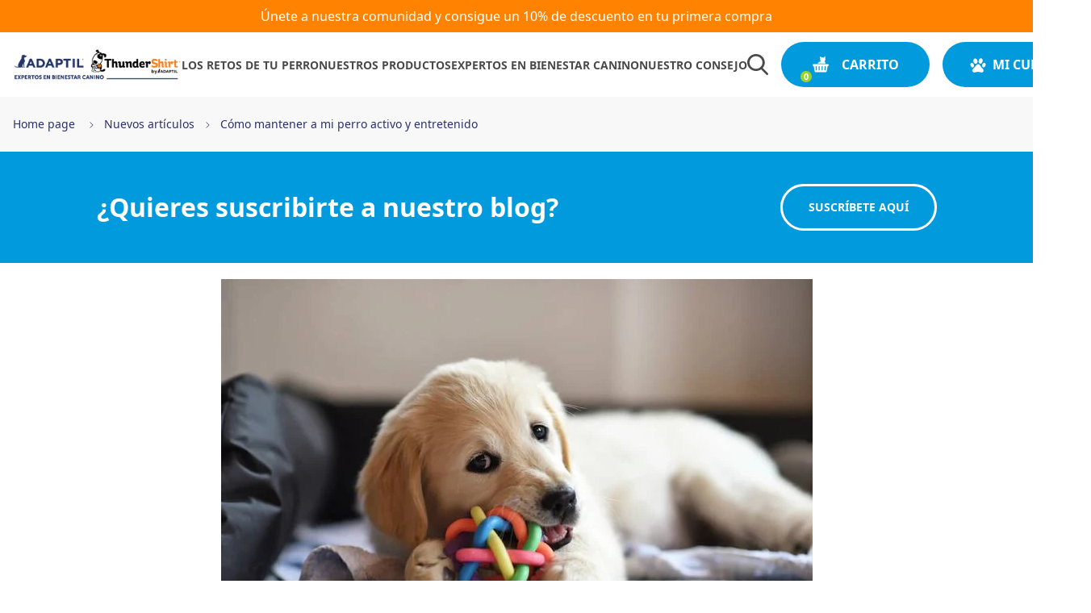

--- FILE ---
content_type: text/html; charset=utf-8
request_url: https://www.adaptil.es/blogs/news/como-mantener-perro-activo-entretenido
body_size: 64012
content:
<!doctype html>
<html x-data="menu" class="no-js" :class="$store.cart.isOpen && 'overflow-hidden'" lang="es">
<head>
    <meta charset="utf-8">
    <meta http-equiv="X-UA-Compatible" content="IE=edge">
    <meta name="viewport" content="width=device-width,initial-scale=1">
    <meta name="theme-color" content="">
    <link rel="canonical" href="https://www.adaptil.es/blogs/news/como-mantener-perro-activo-entretenido">
    <link rel="preconnect" href="https://cdn.shopify.com" crossorigin>
    <link rel="preconnect" href="https://monorail-edge.shopifysvc.com" crossorigin>
    <link rel="preconnect" href="https://www.youtube.com" crossorigin>
    <link rel="preconnect" href="https://static.rechargecdn.com" crossorigin>
    <link rel="preconnect" href="https://fonts.googleapis.com" crossorigin>
    <link rel="preconnect" href="https://ajax.googleapis.com" crossorigin>
    <link rel="preconnect" href="https://api.ceva.exponea.com" crossorigin>

    <style>
    :root, #root, #docs-root, .root {
        /* Colors */
        --color-primary-1: #ff8200;
        --color-primary-2: #ff7200;
        --color-primary-contrast: #ffffff;
        --color-secondary-1: #009add;
        --color-secondary-2: #29306B;
        --color-secondary-contrast: #ffffff;
        --color-primary-gradient: linear-gradient(180deg, rgba(0, 154, 221, 1), rgba(0, 154, 221, 1) 1%);
        --color-secondary-gradient: ;
        --color-text-hover: #0a58ca;
        --color-background-hover: #009add;

        /* Additional colors */
        --color-slate: #706F6F;
        --color-grey: #4A4A4A;
        --color-grey-light: #E8E8E8;
        --color-grey-ultra-light: #F8F8F8;

        /* Swiper */
        --swiper-pagination-bottom: 0;
        --swiper-pagination-bullet-size: 14px;
        --swiper-pagination-bullet-horizontal-gap: 8px;
        --swiper-navigation-sides-offset: -10px;
        --swiper-theme-color: #FF8200;
    }
</style>

    <style>
    /* Raleway Normal */

    @font-face {
        font-family: 'Raleway';
        src: url(//www.adaptil.es/cdn/shop/t/33/assets/Raleway-Regular.woff2?v=18035014875260368501763653399) format('woff2');
        font-weight: 400;
        font-style: normal;
        font-display: swap;
    }

    @font-face {
        font-family: 'Raleway';
        src: url(//www.adaptil.es/cdn/shop/t/33/assets/Raleway-Medium.woff2?v=180271422034447405201763653399) format('woff2');
        font-weight: 500;
        font-style: normal;
        font-display: swap;
    }

    @font-face {
        font-family: 'Raleway';
        src: url(//www.adaptil.es/cdn/shop/t/33/assets/Raleway-SemiBold.woff2?v=12864698914836798981763653399) format('woff2');
        font-weight: 600;
        font-style: normal;
        font-display: swap;
    }

    @font-face {
        font-family: 'Raleway';
        src: url(//www.adaptil.es/cdn/shop/t/33/assets/Raleway-Bold.woff2?v=48182769662191271331763653399) format('woff2');
        font-weight: 700;
        font-style: normal;
        font-display: swap;
    }

    @font-face {
        font-family: 'Raleway';
        src: url(//www.adaptil.es/cdn/shop/t/33/assets/Raleway-ExtraBold.woff2?v=174230356366603409781763653399) format('woff2');
        font-weight: 800;
        font-style: normal;
        font-display: swap;
    }
    

    /* Raleway Italic */

    @font-face {
        font-family: 'Raleway';
        src: url(//www.adaptil.es/cdn/shop/t/33/assets/Raleway-RegularItalic.woff2?v=112230802815492727251763653399) format('woff2');
        font-weight: 400;
        font-style: italic;
        font-display: swap;
    }

    @font-face {
        font-family: 'Raleway';
        src: url(//www.adaptil.es/cdn/shop/t/33/assets/Raleway-MediumItalic.woff2?v=75517458806460552951763653399) format('woff2');
        font-weight: 500;
        font-style: italic;
        font-display: swap;
    }

    @font-face {
        font-family: 'Raleway';
        src: url(//www.adaptil.es/cdn/shop/t/33/assets/Raleway-SemiBoldItalic.woff2?v=155168722493697422811763653399) format('woff2');
        font-weight: 600;
        font-style: italic;
        font-display: swap;
    }

    @font-face {
        font-family: 'Raleway';
        src: url(//www.adaptil.es/cdn/shop/t/33/assets/Raleway-BoldItalic.woff2?v=75417790005602293531763653399) format('woff2');
        font-weight: 700;
        font-style: italic;
        font-display: swap;
    }

    @font-face {
        font-family: 'Raleway';
        src: url(//www.adaptil.es/cdn/shop/t/33/assets/Raleway-ExtraBoldItalic.woff2?v=107189912822415682201763653399) format('woff2');
        font-weight: 800;
        font-style: italic;
        font-display: swap;
    }


    /* Noto Sans Normal */
    @font-face {
        font-family: 'Noto Sans';
        font-style: normal;
        font-weight: 100 300;
        font-stretch: 100%;
        font-display: swap;
        src: url(//www.adaptil.es/cdn/shop/t/33/assets/NotoSans-Thin.woff2?v=66097162622938779831767796091) format('woff2');
    }

    @font-face {
        font-family: 'Noto Sans';
        font-style: normal;
        font-weight: 400 500;
        font-stretch: 100%;
        font-display: swap;
        src: url(//www.adaptil.es/cdn/shop/t/33/assets/NotoSans-Regular.woff2?v=9273115791683131831767796091) format('woff2');
    }

    @font-face {
        font-family: 'Noto Sans';
        font-style: normal;
        font-weight: 600 700;
        font-stretch: 100%;
        font-display: swap;
        src: url(//www.adaptil.es/cdn/shop/t/33/assets/NotoSans-Bold.woff2?v=165902416722110314241767796090) format('woff2');
    }

    @font-face {
        font-family: 'Noto Sans';
        font-style: normal;
        font-weight: 800 900;
        font-stretch: 100%;
        font-display: swap;
        src: url(//www.adaptil.es/cdn/shop/t/33/assets/NotoSans-Black.woff2?v=140030891812986832821767796090) format('woff2');
    }
  

    /* Noto Sans Italic */

    @font-face {
        font-family: 'Noto Sans';
        font-style: italic;
        font-weight: 100 500;
        font-stretch: 100%;
        font-display: swap;
        src: url(//www.adaptil.es/cdn/shop/t/33/assets/NotoSans-Italic.woff2?v=167615494016947454231747394855) format('woff2');
    }

    @font-face {
        font-family: 'Noto Sans';
        src: url(//www.adaptil.es/cdn/shop/t/33/assets/NotoSans-BoldItalic.woff2?v=104996546054326102371767796090) format('woff2');
        font-style: italic;
        font-weight: 600 900;
        font-stretch: 100%;
        font-display: swap;
    }

    /* Work Sans Normal */

    @font-face {
        font-family: 'Work Sans';
        font-style: normal;
        font-weight: 100 300;
        font-display: swap;
        src: url(//www.adaptil.es/cdn/shop/t/33/assets/WorkSans-Thin.woff2?v=37531662725443396781747394856) format('woff2');
    }

    @font-face {
        font-family: 'Work Sans';
        font-style: normal;
        font-weight: 400 500;
        font-display: swap;
        src: url(//www.adaptil.es/cdn/shop/t/33/assets/WorkSans-Regular.woff2?v=105690860972542454661747394855) format('woff2');
    }

    @font-face {
        font-family: 'Work Sans';
        font-style: normal;
        font-weight: 600 700;
        font-display: swap;
        src: url(//www.adaptil.es/cdn/shop/t/33/assets/WorkSans-Bold.woff2?v=172835961428492619891747394864) format('woff2');
    }

    @font-face {
        font-family: 'Work Sans';
        font-style: normal;
        font-weight: 800 900;
        font-display: swap;
        src: url(//www.adaptil.es/cdn/shop/t/33/assets/WorkSans-Black.woff2?v=82965234324642344751747394862) format('woff2');
    }

    /* Work Sans Italic */

    @font-face {
        font-family: 'Work Sans';
        font-style: italic;
        font-weight: 100 300;
        font-display: swap;
        src: url(//www.adaptil.es/cdn/shop/t/33/assets/WorkSans-ThinItalic.woff2?v=107450407332947242521747394857) format('woff2');
    }

    @font-face {
        font-family: 'Work Sans';
        font-style: italic;
        font-weight: 400 500;
        font-display: swap;
        src: url(//www.adaptil.es/cdn/shop/t/33/assets/WorkSans-Italic.woff2?v=46259365048070796271747394854) format('woff2');
    }

    @font-face {
        font-family: 'Work Sans';
        font-style: italic;
        font-weight: 600 700;
        font-display: swap;
        src: url(//www.adaptil.es/cdn/shop/t/33/assets/WorkSans-BoldItalic.woff2?v=110745836442867937411747394864) format('woff2');
    }

    @font-face {
        font-family: 'Work Sans';
        font-style: italic;
        font-weight: 800 900;
        font-display: swap;
        src: url(//www.adaptil.es/cdn/shop/t/33/assets/WorkSans-BlackItalic.woff2?v=172771800062131879141747394863) format('woff2');
    }
</style>
    <link href="//www.adaptil.es/cdn/shop/t/33/assets/custom-overide.css?v=37850643821846790191748269386" rel="stylesheet" type="text/css" media="all" />
    <link href="//www.adaptil.es/cdn/shop/t/33/assets/bundle.dynamic.css?v=177681436934793566521767796091" as="style" rel="preload">
    <title>Cómo mantener a mi perro entretenido y activo | Blog ADAPTIL

    </title>

    
        <meta name="description" content="Es posible mantener a tu perro entretenido y agotar un poco su energía cuando está en casa, sólo tenemos que ser creativos y pensar en nuevas maneras de hacerlo. Descubre la lista de actividades que puedes realizar en casa.">
    

    

<meta property="og:site_name" content="ADAPTIL">
<meta property="og:url" content="https://www.adaptil.es/blogs/news/como-mantener-perro-activo-entretenido">
<meta property="og:title" content="Cómo mantener a mi perro entretenido y activo | Blog ADAPTIL">
<meta property="og:type" content="article">
<meta property="og:description" content="Es posible mantener a tu perro entretenido y agotar un poco su energía cuando está en casa, sólo tenemos que ser creativos y pensar en nuevas maneras de hacerlo. Descubre la lista de actividades que puedes realizar en casa.">


<meta property="og:image" content="http://www.adaptil.es/cdn/shop/articles/ADAPTILATHOME_202-new.jpg?v=1710172004">
    <meta property="og:image:secure_url" content="https://www.adaptil.es/cdn/shop/articles/ADAPTILATHOME_202-new.jpg?v=1710172004">
    <meta property="og:image:width" content="733">
    <meta property="og:image:height" content="486">
<meta name="twitter:card" content="summary_large_image">
<meta name="twitter:title" content="Cómo mantener a mi perro entretenido y activo | Blog ADAPTIL">
<meta name="twitter:description" content="Es posible mantener a tu perro entretenido y agotar un poco su energía cuando está en casa, sólo tenemos que ser creativos y pensar en nuevas maneras de hacerlo. Descubre la lista de actividades que puedes realizar en casa.">

    
    <script>window.performance && window.performance.mark && window.performance.mark('shopify.content_for_header.start');</script><meta name="facebook-domain-verification" content="6az2owoytg52mdcv0ngchqi4mim3j2">
<meta name="google-site-verification" content="AxI4oLkPGvXPxOkK3t3TPljhKQvnspiUfPHEh3UKaUY">
<meta id="shopify-digital-wallet" name="shopify-digital-wallet" content="/74163945759/digital_wallets/dialog">
<meta name="shopify-checkout-api-token" content="32d2106acc237b65e4f51179b93ef8c7">
<meta id="in-context-paypal-metadata" data-shop-id="74163945759" data-venmo-supported="false" data-environment="production" data-locale="es_ES" data-paypal-v4="true" data-currency="EUR">
<link rel="alternate" type="application/atom+xml" title="Feed" href="/blogs/news.atom" />
<script async="async" src="/checkouts/internal/preloads.js?locale=es-ES"></script>
<script id="shopify-features" type="application/json">{"accessToken":"32d2106acc237b65e4f51179b93ef8c7","betas":["rich-media-storefront-analytics"],"domain":"www.adaptil.es","predictiveSearch":true,"shopId":74163945759,"locale":"es"}</script>
<script>var Shopify = Shopify || {};
Shopify.shop = "adaptil-es.myshopify.com";
Shopify.locale = "es";
Shopify.currency = {"active":"EUR","rate":"1.0"};
Shopify.country = "ES";
Shopify.theme = {"name":"adaptil-es-theme\/live","id":183387783515,"schema_name":"CEVA Shared Theme","schema_version":"0.1.0","theme_store_id":null,"role":"main"};
Shopify.theme.handle = "null";
Shopify.theme.style = {"id":null,"handle":null};
Shopify.cdnHost = "www.adaptil.es/cdn";
Shopify.routes = Shopify.routes || {};
Shopify.routes.root = "/";</script>
<script type="module">!function(o){(o.Shopify=o.Shopify||{}).modules=!0}(window);</script>
<script>!function(o){function n(){var o=[];function n(){o.push(Array.prototype.slice.apply(arguments))}return n.q=o,n}var t=o.Shopify=o.Shopify||{};t.loadFeatures=n(),t.autoloadFeatures=n()}(window);</script>
<script id="shop-js-analytics" type="application/json">{"pageType":"article"}</script>
<script defer="defer" async type="module" src="//www.adaptil.es/cdn/shopifycloud/shop-js/modules/v2/client.init-shop-cart-sync_BSQ69bm3.es.esm.js"></script>
<script defer="defer" async type="module" src="//www.adaptil.es/cdn/shopifycloud/shop-js/modules/v2/chunk.common_CIqZBrE6.esm.js"></script>
<script type="module">
  await import("//www.adaptil.es/cdn/shopifycloud/shop-js/modules/v2/client.init-shop-cart-sync_BSQ69bm3.es.esm.js");
await import("//www.adaptil.es/cdn/shopifycloud/shop-js/modules/v2/chunk.common_CIqZBrE6.esm.js");

  window.Shopify.SignInWithShop?.initShopCartSync?.({"fedCMEnabled":true,"windoidEnabled":true});

</script>
<script>(function() {
  var isLoaded = false;
  function asyncLoad() {
    if (isLoaded) return;
    isLoaded = true;
    var urls = ["https:\/\/static.rechargecdn.com\/assets\/js\/widget.min.js?shop=adaptil-es.myshopify.com","\/\/cdn.shopify.com\/proxy\/29795901afc00f164e18ccd67d4af6e9ba550a32429c0e5849d3219b47ed6698\/cdn.nfcube.com\/instafeed-932b6ff456eb12c0d259bcf3daf801cd.js?shop=adaptil-es.myshopify.com\u0026sp-cache-control=cHVibGljLCBtYXgtYWdlPTkwMA"];
    for (var i = 0; i < urls.length; i++) {
      var s = document.createElement('script');
      s.type = 'text/javascript';
      s.async = true;
      s.src = urls[i];
      var x = document.getElementsByTagName('script')[0];
      x.parentNode.insertBefore(s, x);
    }
  };
  if(window.attachEvent) {
    window.attachEvent('onload', asyncLoad);
  } else {
    window.addEventListener('load', asyncLoad, false);
  }
})();</script>
<script id="__st">var __st={"a":74163945759,"offset":3600,"reqid":"49413727-b563-48cc-95ca-00245565ea47-1768862777","pageurl":"www.adaptil.es\/blogs\/news\/como-mantener-perro-activo-entretenido","s":"articles-607535890779","u":"b78a0aa12de3","p":"article","rtyp":"article","rid":607535890779};</script>
<script>window.ShopifyPaypalV4VisibilityTracking = true;</script>
<script id="form-persister">!function(){'use strict';const t='contact',e='new_comment',n=[[t,t],['blogs',e],['comments',e],[t,'customer']],o='password',r='form_key',c=['recaptcha-v3-token','g-recaptcha-response','h-captcha-response',o],s=()=>{try{return window.sessionStorage}catch{return}},i='__shopify_v',u=t=>t.elements[r],a=function(){const t=[...n].map((([t,e])=>`form[action*='/${t}']:not([data-nocaptcha='true']) input[name='form_type'][value='${e}']`)).join(',');var e;return e=t,()=>e?[...document.querySelectorAll(e)].map((t=>t.form)):[]}();function m(t){const e=u(t);a().includes(t)&&(!e||!e.value)&&function(t){try{if(!s())return;!function(t){const e=s();if(!e)return;const n=u(t);if(!n)return;const o=n.value;o&&e.removeItem(o)}(t);const e=Array.from(Array(32),(()=>Math.random().toString(36)[2])).join('');!function(t,e){u(t)||t.append(Object.assign(document.createElement('input'),{type:'hidden',name:r})),t.elements[r].value=e}(t,e),function(t,e){const n=s();if(!n)return;const r=[...t.querySelectorAll(`input[type='${o}']`)].map((({name:t})=>t)),u=[...c,...r],a={};for(const[o,c]of new FormData(t).entries())u.includes(o)||(a[o]=c);n.setItem(e,JSON.stringify({[i]:1,action:t.action,data:a}))}(t,e)}catch(e){console.error('failed to persist form',e)}}(t)}const f=t=>{if('true'===t.dataset.persistBound)return;const e=function(t,e){const n=function(t){return'function'==typeof t.submit?t.submit:HTMLFormElement.prototype.submit}(t).bind(t);return function(){let t;return()=>{t||(t=!0,(()=>{try{e(),n()}catch(t){(t=>{console.error('form submit failed',t)})(t)}})(),setTimeout((()=>t=!1),250))}}()}(t,(()=>{m(t)}));!function(t,e){if('function'==typeof t.submit&&'function'==typeof e)try{t.submit=e}catch{}}(t,e),t.addEventListener('submit',(t=>{t.preventDefault(),e()})),t.dataset.persistBound='true'};!function(){function t(t){const e=(t=>{const e=t.target;return e instanceof HTMLFormElement?e:e&&e.form})(t);e&&m(e)}document.addEventListener('submit',t),document.addEventListener('DOMContentLoaded',(()=>{const e=a();for(const t of e)f(t);var n;n=document.body,new window.MutationObserver((t=>{for(const e of t)if('childList'===e.type&&e.addedNodes.length)for(const t of e.addedNodes)1===t.nodeType&&'FORM'===t.tagName&&a().includes(t)&&f(t)})).observe(n,{childList:!0,subtree:!0,attributes:!1}),document.removeEventListener('submit',t)}))}()}();</script>
<script integrity="sha256-4kQ18oKyAcykRKYeNunJcIwy7WH5gtpwJnB7kiuLZ1E=" data-source-attribution="shopify.loadfeatures" defer="defer" src="//www.adaptil.es/cdn/shopifycloud/storefront/assets/storefront/load_feature-a0a9edcb.js" crossorigin="anonymous"></script>
<script data-source-attribution="shopify.dynamic_checkout.dynamic.init">var Shopify=Shopify||{};Shopify.PaymentButton=Shopify.PaymentButton||{isStorefrontPortableWallets:!0,init:function(){window.Shopify.PaymentButton.init=function(){};var t=document.createElement("script");t.src="https://www.adaptil.es/cdn/shopifycloud/portable-wallets/latest/portable-wallets.es.js",t.type="module",document.head.appendChild(t)}};
</script>
<script data-source-attribution="shopify.dynamic_checkout.buyer_consent">
  function portableWalletsHideBuyerConsent(e){var t=document.getElementById("shopify-buyer-consent"),n=document.getElementById("shopify-subscription-policy-button");t&&n&&(t.classList.add("hidden"),t.setAttribute("aria-hidden","true"),n.removeEventListener("click",e))}function portableWalletsShowBuyerConsent(e){var t=document.getElementById("shopify-buyer-consent"),n=document.getElementById("shopify-subscription-policy-button");t&&n&&(t.classList.remove("hidden"),t.removeAttribute("aria-hidden"),n.addEventListener("click",e))}window.Shopify?.PaymentButton&&(window.Shopify.PaymentButton.hideBuyerConsent=portableWalletsHideBuyerConsent,window.Shopify.PaymentButton.showBuyerConsent=portableWalletsShowBuyerConsent);
</script>
<script data-source-attribution="shopify.dynamic_checkout.cart.bootstrap">document.addEventListener("DOMContentLoaded",(function(){function t(){return document.querySelector("shopify-accelerated-checkout-cart, shopify-accelerated-checkout")}if(t())Shopify.PaymentButton.init();else{new MutationObserver((function(e,n){t()&&(Shopify.PaymentButton.init(),n.disconnect())})).observe(document.body,{childList:!0,subtree:!0})}}));
</script>
<link id="shopify-accelerated-checkout-styles" rel="stylesheet" media="screen" href="https://www.adaptil.es/cdn/shopifycloud/portable-wallets/latest/accelerated-checkout-backwards-compat.css" crossorigin="anonymous">
<style id="shopify-accelerated-checkout-cart">
        #shopify-buyer-consent {
  margin-top: 1em;
  display: inline-block;
  width: 100%;
}

#shopify-buyer-consent.hidden {
  display: none;
}

#shopify-subscription-policy-button {
  background: none;
  border: none;
  padding: 0;
  text-decoration: underline;
  font-size: inherit;
  cursor: pointer;
}

#shopify-subscription-policy-button::before {
  box-shadow: none;
}

      </style>

<script>window.performance && window.performance.mark && window.performance.mark('shopify.content_for_header.end');</script>

    <!-- exponea 2.7 theme.liquid -->
    <style>.xnpe_async_hide{opacity:0 !important}</style>
    
    <!-- Bloomreach Data Layer Snippet -->
    <script>
        window.dataLayer = window.dataLayer || []; 
        function subscribeCookieListener(dataLayer) { 
            // Step to process information already existing in the datalayer 
            dataLayer.forEach(processDatalayerEvent) 
            // Set-up a "listener" 
            const originalPush = dataLayer.push; 
            dataLayer.push = function() { 
                originalPush.apply(dataLayer, arguments); 
                Array.from(arguments).forEach(processDatalayerEvent); 
            }; 
        } 
        subscribeCookieListener(window.dataLayer); 
        function processDatalayerEvent(event){ 
            if(event.event === "bre.cookie"){ 
                Shopify.analytics.publish("bre.cookie",event); 
            } 
        } 
    </script>
    
    <script>
        !function(e,n,t,i,r,o){function s(e){if("number"!=typeof e)return e;var n=new Date;return new Date(n.getTime()+1e3*e)}var a=4e3,c="xnpe_async_hide";function p(e){return e.reduce((function(e,n){return e[n]=function(){e._.push([n.toString(),arguments])},e}),{_:[]})}function m(e,n,t){var i=t.createElement(n);i.src=e;var r=t.getElementsByTagName(n)[0];return r.parentNode.insertBefore(i,r),i}function u(e){return"[object Date]"===Object.prototype.toString.call(e)}o.target=o.target||"https://api.exponea.com",o.file_path=o.file_path||o.target+"/js/exponea.min.js",r[n]=p(["anonymize","initialize","identify","getSegments","update","track","trackLink","trackEnhancedEcommerce","getHtml","showHtml","showBanner","showWebLayer","ping","getAbTest","loadDependency","getRecommendation","reloadWebLayers","_preInitialize","_initializeConfig"]),r[n].notifications=p(["isAvailable","isSubscribed","subscribe","unsubscribe"]),r[n].segments=p(["subscribe"]),r[n]["snippetVersion"]="v2.7.0",function(e,n,t){e[n]["_"+t]={},e[n]["_"+t].nowFn=Date.now,e[n]["_"+t].snippetStartTime=e[n]["_"+t].nowFn()}(r,n,"performance"),function(e,n,t,i,r,o){e[r]={sdk:e[i],sdkObjectName:i,skipExperiments:!!t.new_experiments,sign:t.token+"/"+(o.exec(n.cookie)||["","new"])[1],path:t.target}}(r,e,o,n,i,RegExp("__exponea_etc__"+"=([\\w-]+)")),function(e,n,t){m(e.file_path,n,t)}(o,t,e),function(e,n,t,i,r,o,p){if(e.new_experiments){!0===e.new_experiments&&(e.new_experiments={});var l,f=e.new_experiments.hide_class||c,_=e.new_experiments.timeout||a,g=encodeURIComponent(o.location.href.split("#")[0]);e.cookies&&e.cookies.expires&&("number"==typeof e.cookies.expires||u(e.cookies.expires)?l=s(e.cookies.expires):e.cookies.expires.tracking&&("number"==typeof e.cookies.expires.tracking||u(e.cookies.expires.tracking))&&(l=s(e.cookies.expires.tracking))),l&&l<new Date&&(l=void 0);var d=e.target+"/webxp/"+n+"/"+o[t].sign+"/modifications.min.js?http-referer="+g+"&timeout="+_+"ms"+(l?"&cookie-expires="+Math.floor(l.getTime()/1e3):"");"sync"===e.new_experiments.mode&&o.localStorage.getItem("__exponea__sync_modifications__")?function(e,n,t,i,r){t[r][n]="<"+n+' src="'+e+'"></'+n+">",i.writeln(t[r][n]),i.writeln("<"+n+">!"+r+".init && document.writeln("+r+"."+n+'.replace("/'+n+'/", "/'+n+'-async/").replace("><", " async><"))</'+n+">")}(d,n,o,p,t):function(e,n,t,i,r,o,s,a){o.documentElement.classList.add(e);var c=m(t,i,o);function p(){r[a].init||m(t.replace("/"+i+"/","/"+i+"-async/"),i,o)}function u(){o.documentElement.classList.remove(e)}c.onload=p,c.onerror=p,o.setTimeout(u,n),o[s]._revealPage=u}(f,_,d,n,o,p,r,t)}}(o,t,i,0,n,r,e),function(e,n,t){var i;e[n]._initializeConfig(t),(null===(i=t.experimental)||void 0===i?void 0:i.non_personalized_weblayers)&&e[n]._preInitialize(t),e[n].start=function(i){i&&Object.keys(i).forEach((function(e){return t[e]=i[e]})),e[n].initialize(t)}}(r,n,o)}(document,"exponea","script","webxpClient",window,{
        "target": "https://api.ceva.exponea.com",
        "token": "a371b510-432a-11ed-8f51-522910f6ff9c",
        "data_layer": true,
        "experimental": {
            "non_personalized_weblayers": true
        },
        // replace with current customer ID or leave commented out for an anonymous customer
        // customer: window.currentUserId,
    });
    function getCookie(cname) {
        var name = cname + "=";
        var ca = document.cookie.split(';');
        var cookie = undefined;
        for (var i = 0; i < ca.length; i++) {
            var c = ca[i];
            while (c.charAt(0) == ' ') {
                c = c.substring(1);
            }
            if (c.indexOf(name) == 0) {
                cookie = c.substring(name.length, c.length);
                break;
            }
        }
        cookie = decodeURIComponent(cookie);
        cookie = cookie.split('?')[0];
        return cookie;
    }
    var customer = {};
    var cart_id = getCookie('cart'); //default Shopify cookie name is "cart"
    if (cart_id) customer.cart_id = cart_id;
    

    // Check Diadomi consent before starting Exponea
    function startExponea() {
        var didomiUserStatus = Didomi.getCurrentUserStatus();
        if (didomiUserStatus.purposes["cookies"].enabled && didomiUserStatus.purposes["measure_content_performance"].enabled && didomiUserStatus.vendors["bloomreach"].enabled) {
            exponea.start({
              "customer": customer,
              "track": {
                  "visits": true,
                  "default_properties": { "domain": "adaptil-es.myshopify.com" } 
              }
          });
          console.log("Exponea started!");
        }
    }
    </script>
    <!-- exponea end -->

    





<script>
    window.dataLayer = window.dataLayer || [];

    document.addEventListener('DOMContentLoaded', function() {

        window.dataLayer.push({
            'environment': "production",
            'page_type': "article",
            'page_category': "other",
            'country': "ES",
            'page_language': "es-es"
        });

        window.dataLayer.push({
            'user_email': null,
            'user_id': null,
            'user_is_connected': false,
            'user_type': "guest",
            'new_customer': false,
        });

        const newsletter = document.getElementById('contact_form') || document.getElementById('blog-subscribe-form');
        if (newsletter) {
            newsletter.addEventListener('submit', function() {
                window.dataLayer.push({
                      'event': 'subscribe_to_newsletter'
                });
            });
        }
    
        const contactElement = document.getElementById('ContactForm');
        const contactButton = document.getElementById('contact-form-btn');
        if (contactElement && contactButton) {
            const contactTopic = document.getElementById('ContactForm-topic');

            contactElement.addEventListener('submit', function() {
                window.dataLayer.push({
                    'event': 'contact_form_submit',
                    'label': contactTopic.value
                    
                });
            });
        }

        const ctaButtons = document.getElementsByClassName('btn-primary');
        if (ctaButtons.length > 0) {
            const ctaButtonsArray = Array.from(ctaButtons).filter((button) => !button.classList.contains('cta-hero'));

            ctaButtonsArray.forEach((button) => {
                button.addEventListener("click", () => {
                    window.dataLayer.push({
                        'event': 'click_cta',
                        'label': button.innerText
                    });
                });
            });
        }
    });


    function trackClickHero(title) {
        window.dataLayer.push({
            'event': 'click_hero',
            'label': title
        });
    }

    function trackSearchEvent(searchInput) {
        window.dataLayer.push({
            'event': "search",
            'search_term': searchInput,
            
        });
    }

    function trackSelectItemEvent(blockTitle, item, position = 0) {
        window.dataLayer.push({
            'ecommerce': null
        });
        window.dataLayer.push({
            'event': 'select_item',
            'ecommerce': {
                'currency': "EUR",
                'value': item.price,
                'items': [ item ],
                'position': position
            }
        });
    }

    function trackMenuEvent(label) {
        window.dataLayer.push({
            'event': 'click_menu',
            'label': label
        });
    }

    function trackAccountEvent() {
        window.dataLayer.push({
            'event': 'click_account'
        });
    }

    function trackFooterEvent(label) {
        window.dataLayer.push({
            'event': 'click_footer',
            'label': label
        });
    }

    function trackLogoEvent() {
        window.dataLayer.push({
            'event':'click_logo'
        });
    }

    function trackBreadcrumbEvent(caption) {
        window.dataLayer.push({
            'event': 'click_breadcrumb',
            'label': caption
        });
    }

    function trackLoginEvent() {
        window.dataLayer.push({
            'event': 'login',
            'method': 'Email'
        });
    }

    function trackSignupEvent() {
        window.dataLayer.push({
            'event': 'sign_up',
            'method': 'Email'
        });
    }

    function trackFaqEvent(category, question) {
        window.dataLayer.push({
            'event': 'faq_click',
            'faq_category': category,
            'question_text': question
        });
    }

    function trackErrorEvent(errorMessage) {
        window.dataLayer.push({
            'event': 'error_site',
            'error_site_msg': errorMessage
        });
    }

    function trackClickPromoEvent(promotionName) {
        window.dataLayer.push({
            'ecommerce': null
        });
        window.dataLayer.push({
            'event': 'select_promotion',
            'ecommerce': {
                'promotion_name': promotionName,
                
            }
        });
    }

    function trackAddCoupon(couponName) {
        window.dataLayer.push({
            'event': 'add_coupon',
            'coupon': couponName
        });
    }    

    function trackViewPromoEvent(promotionName) {
        window.dataLayer.push({
            'ecommerce': null
        });
        window.dataLayer.push({
            'event': 'view_promotion',
            'ecommerce': {
                'promotion_name': promotionName,
            }
        });
    }

    function trackViewPopinEvent(label) {
        window.dataLayer.push({
            'event': 'view_popin',
            'label': label
        });
    }

    function trackClickPopinEvent(label) {
        window.dataLayer.push({
            'event': 'click_popin',
            'label': label
        });
    }

    

    function handleSearchSubmit(event) {
        const searchInput = document.getElementById('search-input');
        if (searchInput) {
            trackSearchEvent(searchInput.value);
        }
    }
</script>

    <link href="//www.adaptil.es/cdn/shop/t/33/assets/bundle.dynamic.css?v=177681436934793566521767796091" rel="stylesheet" type="text/css" media="all" />
    
        <link rel="shortcut icon" href="//www.adaptil.es/cdn/shop/files/icon-32x32_png_32x32.png?v=1682918822" type="image/png">
    


<!-- BEGIN app block: shopify://apps/kor-order-limit-quantity/blocks/app-embed/143c1e59-4c01-4de6-ad3e-90b86ada592d -->


<!-- BEGIN app snippet: mc-checkout --><script type="text/javascript">
  
  const mcLimitKORData1 = {"priority":{"default_priority":["VARIANT_LIMIT","PRODUCT_LIMIT","COLLECTION_MIN_MAX","TAG_LIMIT","GLOBAL_LIMIT"],"cart_amount":["CART_LIMIT","AMOUNT_LIMIT","TAGS_AMOUNT_LIMIT","TOTAL_WEIGHT"]},"config":{"override_amount":null},"messages":{"upper_limit_msg":"El número máximo de \u003cstrong\u003e{%-product_title-%}\u003c\/strong\u003e por pedido es de \u003cstrong\u003e{%-limit-%} \u003c\/strong\u003e unidad.","lower_limit_msg":"You Need to Purchase at least \u003cstrong\u003e{%-limit-%} \u003c\/strong\u003e Qty of \u003cstrong\u003e{%-product_title-%}\u003c\/strong\u003e.","increment_limit_msg":"You can buy  \u003cstrong\u003e{%-product_title-%}\u003c\/strong\u003e in multiples of \u003cstrong\u003e{%-limit-%}\u003c\/strong\u003e.","lifetime_limit_msg":"You can purchase max \u003cstrong\u003e {%-limit-%} \u003c\/strong\u003e of \u003cstrong\u003e {%-product_title-%} \u003c\/strong\u003e in lifetime"},"global":{"info":null},"products":{"info":{"9230602895707":{"purchase_limit":1,"min_purchase_limit":0,"increment_qty":null,"life_time_limit":1},"9708564250971":{"purchase_limit":1,"min_purchase_limit":1,"increment_qty":null,"life_time_limit":null},"9822640275803":{"purchase_limit":1,"min_purchase_limit":1,"increment_qty":null,"life_time_limit":null},"9821601268059":{"purchase_limit":1,"min_purchase_limit":1,"increment_qty":null,"life_time_limit":null},"9940404011355":{"purchase_limit":1,"min_purchase_limit":1,"increment_qty":null,"life_time_limit":null},"9940417577307":{"purchase_limit":1,"min_purchase_limit":1,"increment_qty":null,"life_time_limit":null}}},"collectionsProducts":{"info":[]},"variants":{"info":[]},"cart":{"info":null},"amount":{"info":null},"weight":{"info":null,"message":null}};
  
  
  const mcLimitKORData2 = {"locale_messages":{"default":{"general_min_message":"You Need to Purchase at least \u003cstrong\u003e{%-limit-%} \u003c\/strong\u003e Qty of \u003cstrong\u003e{%-product_title-%}\u003c\/strong\u003e.","general_max_message":"El número máximo de \u003cstrong\u003e{%-product_title-%}\u003c\/strong\u003e por pedido es de \u003cstrong\u003e{%-limit-%} \u003c\/strong\u003e unidad.","general_multiply_message":"You can buy  \u003cstrong\u003e{%-product_title-%}\u003c\/strong\u003e in multiples of \u003cstrong\u003e{%-limit-%}\u003c\/strong\u003e.","order_amt_tag_min_message":"","order_amt_tag_max_message":"","general_lifetime_message":"You can purchase max \u003cstrong\u003e {%-limit-%} \u003c\/strong\u003e of \u003cstrong\u003e {%-product_title-%} \u003c\/strong\u003e in lifetime","cart_min_message":" ","cart_max_message":"","order_amt_min_message":"","order_amt_max_message":"","weight_min_message":"","weight_max_message":""}},"collections":{"info":[]},"tags":[],"modelDesign":"\u003cstyle\u003e.modal-content-custom{background-color: #fefefe;\n              border: 1px solid #888;\n              color: #000000;\n              font-size: 15px;}\u003c\/style\u003e"};
  
  const mcLimitKORData = { ...mcLimitKORData1, ...mcLimitKORData2 };
  
  const mcKorAppSettings = {"plan":2,"hasFreeImpression":false,"disable_add_to_cart":false,"designType":"ALERT","lifetime_limit":{"life_span_type":0,"life_span_days":0,"end_date":null,"start_date":null,"interval":{"date":null,"interval":"custom","custom_days":1}},"pPage":[]};
  
  // For add to cart button Click
  var template = "article";
  function jqueryCode() {
    if (template == 'product') {
      document.addEventListener('DOMContentLoaded', () => {
        $('button[name="add"], .btn-addtocart, .buy-buttons__buttons [data-component="button-action"], .add-to-cart, button[data-action="add-to-cart"], button[type="submit"][data-add-to-cart-text]').click(function (e, options) {
          options = options || {};
          if (!options.eventTrigger) {
            e.preventDefault();
            if (addToCartEventStopPropogation.includes(Shopify.shop)) {
              e.stopImmediatePropagation();
            }
            CheckOnAddToCart().then(function (res) {
              if (res.msg != '') {
                showMessage(res.msg);
              } else {
                if (Shopify.shop == "urbanbaristas.myshopify.com") {
                  $('form[action^="/cart/add"]').submit();
                } else {
                  $(e.target).trigger("click", { eventTrigger: true });
                } updateNumberOfProductLimit(res.qty);
              }
            });
          }
        });
        if (typeof mcKorAppSettings != "undefined" && (mcKorAppSettings?.pPage?.addToCart && mcKorAppSettings?.pPage?.addToCart != "")) {
          $(mcKorAppSettings?.pPage?.addToCart).click(function (e, options) {
            options = options || {};
            if (!options.eventTrigger) {
              e.preventDefault();
              if (addToCartEventStopPropogation.includes(Shopify.shop)) {
                e.stopImmediatePropagation();
              }
              CheckOnAddToCart().then(function (res) {
                if (res.msg != '') {
                  showMessage(res.msg);
                } else {
                  $(e.target).trigger("click", { eventTrigger: true });
                  updateNumberOfProductLimit(res.qty);
                }
              });
            }
          });
        }
      });
    }
  }

  function CheckOnAddToCart() {
    return new Promise(function (resolve) {
      jQuery.getJSON("/cart.js", function (cartItems) {

        var res = window.mcproductresponse.data;
        var msg = '';
        var globalMsg = '';
        let variantMsg = "";
        var collectionMsg = '';
        var tagMsg = '';
        var is_global_limit = false,
          is_product_limit = false,
          is_number_collection_limit = false,
          is_tag_limit = false,
          is_variant_limit = false;
        var productMsg = '';
        //var productData = $('form[action^="/cart/add"], form[action$="/cart/add"]').serializeArray();
        var productId = product_id,
          variantId = '',
          qty = '',
          variantqty = '',
          collectionqty = '';

        var productData = $('form[action^="/cart/add"], form[action$="/cart/add"]').serializeArray();
        if (mcKorAppSettings?.pPage?.fmSelecotor) {
          productData = $(mcKorAppSettings?.pPage?.fmSelecotor).serializeArray();
        }

        // get variant id
        const queryString = window.location.search;
        const urlParams = new URLSearchParams(queryString);
        const variant_id = urlParams.get('variant');

        productData.map((product) => {
          if (product.name == 'quantity') {
            qty = variantqty = collectionqty = parseInt(product.value, 10);
          } else if (product.name == 'id') {
            variantId = product.value;
          }
        })

        cartItems.items.map((item) => {
          if (productId == item.product_id) {
            qty = parseInt(item.quantity, 10) + qty;
          }
          if (variantId == item.id) {
            variantqty = parseInt(item.quantity, 10) + variantqty;
          }
        })

        if (res?.tag?.info) {
          var tagMaxQty = res.tag.info.max_limit;
          var tagMinQty = res.tag.info.min_limit;
          if (tagMinQty != 0 && tagMinQty && tagMaxQty != 0 && tagMaxQty) {
            is_tag_limit = true;
            if (qty > tagMaxQty) {
              tagMsg = res.tag.message.upper_limit_msg;
            } else if (qty < tagMinQty) {
              tagMsg = res.tag.message.lower_limit_msg;
            }
          }
        }

        if (res?.number_of_product_limit?.length > 0) {
          is_number_collection_limit = true;
          res.number_of_product_limit.map(collection => {
            if (collectionqty > collection.remaining_max_qty) {
              collectionMsg = collection.max_msg;
            }
          })
        }


        if (variantId && res?.variants?.length > 0) {
          res.variants.forEach((variant) => {
            if (variant.info.id == variantId) {
              let min_qty = variant.info.lower_limit;
              let max_qty = variant.info.purchase_limit;
              if (max_qty != null && max_qty != 0 && max_qty && min_qty != null && min_qty != 0 && min_qty) {
                is_variant_limit = true;
                if (variantqty > max_qty) {
                  variantMsg = variant.message.upper_limit_msg;
                } else if (variantqty < min_qty) {
                  variantMsg = variant.message.lower_limit_msg;
                }
              }
            }
          });
        }

        if (res?.product?.info) {
          var maxQty = res.product.info.purchase_limit;
          var minQty = res.product.info.min_purchase_limit;
          // var lifetimeQty = res.product.info.life_time_limit || 0;

          var lifetimeQty = res.product.info?.remainingQty;
          var remainingQty = res.product.info?.remainingQty;

          if (minQty != 0 && minQty && maxQty != 0 && maxQty) {
            is_product_limit = true;
            if (lifetimeQty != null && lifetimeQty != undefined && qty > remainingQty) {
              productMsg = res.product.message.lifetime_limit_msg;
            } else if (qty > maxQty) {
              productMsg = res.product.message.upper_limit_msg;
            } else if (qty < minQty) {
              productMsg = res.product.message.lower_limit_msg;
            }
          }
        }

        if (res?.global?.info && Object.keys(res.global.message).length > 0) {
          var globalMaxQty = res.global.info.global_limit;
          var globalMinQty = res.global.info.min_global_limit;

          if (globalMaxQty != null && globalMinQty != null) {
            is_global_limit = true;
            if (qty > globalMaxQty) {
              globalMsg = res.global.message.upper_limit_msg;
            } else if (qty < globalMinQty) {
              globalMsg = res.global.message.lower_limit_msg;
            }
          }
        }

        if (res?.priority) {
          for (const [key, value] of Object.entries(res.priority)) {
            if ((value == "COLLECTION_MIN_MAX" || value == "PRODUCT_LIMIT") && is_product_limit) {
              msg = productMsg;
              break;
            }
            if (value == "VARIANT_LIMIT" && is_variant_limit) {
              msg = variantMsg;
              break;
            }
            if (value == "GLOBAL_LIMIT" && is_global_limit) {
              msg = globalMsg;
              break;
            }
            if (value == "TAG_LIMIT" && is_tag_limit) {
              msg = tagMsg;
              break;
            }
          }
        }

        if (is_number_collection_limit) {
          if (msg) {
            msg += "<br>" + collectionMsg;
          } else {
            msg = collectionMsg;
          }
        }

        var response = {
          msg: msg,
          qty: collectionqty
        }
        resolve(response);
      });
    })
  }

  function updateNumberOfProductLimit(qty) {
    qty = parseInt(qty, 10);
    var res = window.mcproductresponse.data;
    if (res?.number_of_product_limit.length > 0) {
      res?.number_of_product_limit.map(collection => {
        collection.remaining_max_qty = parseInt(collection.remaining_max_qty - qty, 10);
      })
    }
    window.mcproductresponse.data = res;
  }
</script><!-- END app snippet --><!-- BEGIN app snippet: mc-product --><script>
  function mcKorGetDateRangeFromLifeSpan(ctx) {
    const now = new Date();

    // Helpers scoped inside
    function startOfDay(date) {
      return new Date(date.getFullYear(), date.getMonth(), date.getDate());
    }

    function endOfDay(date) {
      return new Date(date.getFullYear(), date.getMonth(), date.getDate(), 23, 59, 59, 999);
    }

    function startOfWeek(date) {
      const d = new Date(date);
      const day = d.getDay();
      const diff = d.getDate() - day + (day === 0 ? -6 : 1); // Monday as start
      return startOfDay(new Date(d.setDate(diff)));
    }

    function endOfWeek(date) {
      const start = startOfWeek(date);
      return endOfDay(new Date(start.getFullYear(), start.getMonth(), start.getDate() + 6));
    }

    function startOfMonth(date) {
      return new Date(date.getFullYear(), date.getMonth(), 1);
    }

    function endOfMonth(date) {
      return new Date(date.getFullYear(), date.getMonth() + 1, 0, 23, 59, 59, 999);
    }

    function startOfYear(date) {
      return new Date(date.getFullYear(), 0, 1);
    }

    function endOfYear(date) {
      return new Date(date.getFullYear(), 11, 31, 23, 59, 59, 999);
    }

    // Main logic
    if (ctx.life_span_type === 2) {
      const startDate = startOfDay(new Date(now.getFullYear(), now.getMonth(), now.getDate() - ctx.life_span_days));
      const endDate = endOfDay(now);
      return [startDate, endDate];
    }

    if (ctx.life_span_type === 4) {
      const startDate = endOfDay(new Date(ctx.start_date));
      const endDate = startOfDay(new Date(ctx.end_date));
      const currentDate = now;

      if (currentDate < startDate || currentDate > endDate) {
        return [null, null];
      }

      return [startDate, endDate];
    }

    if (ctx.life_span_type === 5) {
      const intervalSetting = ctx.user_interval;
      if (!intervalSetting) return [null, null];

      const interval = intervalSetting.interval;

      if (interval === "day") {
        return [startOfDay(now), endOfDay(now)];
      }

      if (interval === "week") {
        return [startOfWeek(now), endOfWeek(now)];
      }

      if (interval === "month") {
        return [startOfMonth(now), endOfMonth(now)];
      }

      if (interval === "year") {
        return [startOfYear(now), endOfYear(now)];
      }

      if (["10", "20", "30", "custom"].includes(interval)) {
        let days = 1;
        let start = new Date();

        if (intervalSetting.date) {
          start = new Date(intervalSetting.date);
        }

        if (["10", "20", "30"].includes(interval)) {
          days = parseInt(interval, 10);
        } else if (interval === "custom") {
          days = parseInt(intervalSetting.custom_days || 1, 10);
        }

        const now = new Date();
        if (now < start) return [null, null];

        const diffDays = Math.floor((now - start) / (1000 * 60 * 60 * 24));
        const multiplier = Math.floor(diffDays / days);

        if (multiplier >= 1) {
          start.setDate(start.getDate() + multiplier * days);
        }

        const end = new Date(start);
        end.setDate(start.getDate() + days);

        return [startOfDay(start), endOfDay(end)];
      }
    }

    return [null, null];
  }

  function mcKorAnalyzeOrdersByDateRange(orders, startDate, endDate) {
        let total_order_amount = 0;
        let order_product_data = {};
        let order_variant_data = {};

        orders.forEach(order => {
            const orderDate = new Date(order.created_at);
            if (startDate && endDate && orderDate >= startDate && orderDate <= endDate) {
            total_order_amount += order.total_price;

            order.line_items.forEach(item => {
                // Count product quantity
                if (!order_product_data[item.product_id]) {
                    order_product_data[item.product_id] = 0;
                }
                order_product_data[item.product_id] += item.quantity;

                // Count variant quantity
                if (!order_variant_data[item.variant_id]) {
                    order_variant_data[item.variant_id] = 0;
                }
                order_variant_data[item.variant_id] += item.quantity;
            });
            }
        });

        return {
            total_order_amount,
            order_product_data,
            order_variant_data
        };
  }
</script>


<!-- END app snippet --><!-- BEGIN app snippet: mc-limit --><script>
    if (typeof jQuery == 'undefined') {
        var headTag = document.getElementsByTagName("head")[0];
        var jqTag = document.createElement('script');
        jqTag.type = 'text/javascript';
        jqTag.src = 'https://ajax.googleapis.com/ajax/libs/jquery/3.4.1/jquery.min.js';
        jqTag.defer = 'defer';
        headTag.appendChild(jqTag);
    }
</script>
<script src="https://magecomp.us/js/LimitQtyHelper.js" defer></script>

<div>
    
    <style>
        .close-custom {
            color: #aaa;
            float: right;
            font-size: 28px;
            font-weight: 700;
            margin-right: 4px;
            margin-top: -3px;
            position: absolute;
            top: 0;
            right: 0;
        }
    </style>

    

    <style>
        /*.d-none {
            display: none !important;
        }*/

        .modal-custom {
            display: none;
            position: fixed;
            z-index: 10000;
            left: 0;
            top: 0;
            width: 100%;
            height: 100%;
            overflow: auto;
            background-color: #000;
            background-color: rgba(0, 0, 0, .4)
        }


        .modal-content-custom {
            background-color: #fefefe;
            margin: 15% auto;
            padding: 25px;
            border: 1px solid #888;
            width: fit-content;
            position: relative;
        }


        .close-custom:focus,
        .close-custom:hover {
            color: #000;
            text-decoration: none;
            cursor: pointer
        }

        #mc-loader {
            display: none;
            position: fixed;
            left: 50%;
            top: 50%;
            z-index: 10000;
            width: 150px;
            height: 150px;
            margin: -75px 0 0 -75px;
            border: 16px solid #f3f3f3;
            border-radius: 50%;
            border-top: 16px solid #3498db;
            width: 120px;
            height: 120px;
            -webkit-animation: spin 2s linear infinite;
            animation: spin 2s linear infinite
        }

        @-webkit-keyframes spin {
            0% {
                -webkit-transform: rotate(0)
            }

            100% {
                -webkit-transform: rotate(360deg)
            }
        }

        @keyframes spin {
            0% {
                transform: rotate(0)
            }

            100% {
                transform: rotate(360deg)
            }
        }

        .animate-bottom {
            position: relative;
            -webkit-animation-name: animatebottom;
            -webkit-animation-duration: 1s;
            animation-name: animatebottom;
            animation-duration: 1s
        }

        @-webkit-keyframes animatebottom {
            from {
                bottom: -100px;
                opacity: 0
            }

            to {
                bottom: 0;
                opacity: 1
            }
        }

        @keyframes animatebottom {
            from {
                bottom: -100px;
                opacity: 0
            }

            to {
                bottom: 0;
                opacity: 1
            }
        }

        @media only screen and (max-width: 768px) {
            .modal-content-custom {
                margin-top: 70%;
            }
        }

        #purchase_limit_messages ul {
            list-style: none !important;
        }

        .mc-disabled {
            pointer-events: none;
            opacity: 0.5;
        }
    </style>
    <div id="modelDesignId"></div>
    <div id="mc-loader"></div>
    <div id="myModal" class="modal-custom">
        <div class="modal-content-custom">
            <div id="purchase_limit_messages"></div><span class="close-custom">&times;</span>
        </div>
    </div>
    <script type="text/javascript">

        var template = "article";
        var customer_id = "";
        var product_id = "";
        var shopName = "adaptil-es.myshopify.com";
        var defaultvariantId = ""; //get default variant id when page load
        window.mcproductresponse = {};

        function cartSubmitAndCheckout(formElement) {
            var params = formElement.serializeArray();
            $.ajax({
                url: "/cart",
                type: "post",
                data: params,
                success: function (res) {
                    //window.location.replace('/checkout');
                    
            window.location.replace('/checkout');
            
        },
        error: function (err) {
            console.error(err.responseText);
        }
            });
        }

        function checkLimitOne(e, click = false, trigger = null) {
            e.customer_id = customer_id;
            e.config = {
                locale: Shopify?.locale,
                currency: Shopify?.currency,
                country: Shopify?.country,
            };

            $.ajax({
                type: "POST",
                url: "/a/cart-update",
                dataType: "json",
                data: e,
                success: function (e) {
                    console.log("e...");
                    console.log(e);
                    if (1 == e.error) {
                        var t = "<ul>";
                        $.each(e.messages, function (e, n) {
                            t += "<li>" + n + "</li>"
                        }), t += "</ul>", $("#purchase_limit_messages").html(t), document.getElementById("myModal").style.display = "block"
                        $(".additional-checkout-buttons, .additional_checkout_buttons, .dynamic-checkout__content").addClass("mc-disabled");
                    } else if (click) {
                        //window.location.replace('/checkout');
                        
            window.location.replace('/checkout');
        
                    }
                    else {
            // $(".additional-checkout-buttons").removeClass("mc-disabled");
            $(".additional-checkout-buttons,.additional_checkout_buttons, .dynamic-checkout__content").removeClass("mc-disabled");
        }
        document.getElementById("mc-loader").style.display = "none"
                }
            });
        }

        function myJQueryCode() {
            jqueryCode();
            if (template == 'login') {
                $(document).ready(function () {
                    $("input[name='checkout_url']").attr('value', '/cart');
                });
            }

            var modal = document.getElementById("myModal"),
                span = document.getElementsByClassName("close-custom")[0];

            function checkLimit(e, click = false) {

                e.customer_id = customer_id;
                e.config = {
                    locale: Shopify?.locale,
                    currency: Shopify?.currency,
                    country: Shopify?.country,
                };

                $.ajax({
                    type: "POST",
                    url: "/a/cart-update",
                    dataType: "json",
                    data: e,
                    success: function (e) {
                        console.log("e..k.");
                        console.log(e);
                        let cartUpdateRes = e;
                        var purchaseCartLimitMessages = document.getElementById('modelDesignId');
                        if (purchaseCartLimitMessages && cartUpdateRes?.modelDesign) {
                            purchaseCartLimitMessages.innerHTML = cartUpdateRes.modelDesign;
                        }
                        if (1 == e.error) {
                            var t = "<ul>";
                            $.each(e.messages, function (e, n) {
                                t += "<li>" + n + "</li>"
                            }), t += "</ul>", $("#purchase_limit_messages").html(t), document.getElementById("myModal").style.display = "block"
                            $(".additional-checkout-buttons, .dynamic-checkout__content").addClass("mc-disabled");
                        } else if (click) {
                            // window.location.replace('/checkout');
                            let submitFormEventShop = ["pro-image-sports-at-the-mall-of-america.myshopify.com", "distell-staff-sales.myshopify.com", "trevocorp.myshopify.com"];
                            if (submitFormEventShop.includes(Shopify.shop)) {
                                if (shopName == "distell-staff-sales.myshopify.com") {
                                    if (document.querySelector("#cart").reportValidity()) {
                                        let formElement = 'form[action="/cart"]';
                                        cartSubmitAndCheckout($(formElement));
                                    }
                                } else {
                                    let formElement = 'form[action="/cart"]';
                                    cartSubmitAndCheckout($(formElement));
                                }

                            } else {
                                if (typeof preventDirectCheckout !== "undefined" && !preventDirectCheckout.includes(Shopify.shop)) {
                                    //window.location.replace('/checkout');
                                    
                                window.location.replace('/checkout');
                            
        }
                            }
                        }
        document.getElementById("mc-loader").style.display = "none"
                    }
                });
            }

        // function productLimit(e) {
        //     $.ajax({
        //         type: "POST",
        //         url: "/a/cart-update?page=product",
        //         dataType: "json",
        //         data: { product_id: e },
        //         success: function (e) {
        //             window.mcproductresponse = e;
        //             limitOnProductSuccess(true);
        //         }
        //     });
        // }

        document.getElementsByClassName("close-custom")[0].addEventListener("click", function () {
            document.getElementById("myModal").style.display = "none";
        });

        if (Shopify.shop == 'nghia-nippers-corporation.myshopify.com') {
            $(document).ready(function () {
                $("a[href='/cart']").click(() => {
                    jQuery.getJSON("/cart.js", function (cartItems) {
                        checkLimitOne(cartItems);
                    });
                });
            });
        }

        if (template == 'product') {
            var mcPlusName;
            var mcMinusName;
            var mcQtyInput;
            var mcPlusSelector = [".qty_plus", ".increase", ".plus-btn", ".plus_btn", ".quantity-plus", ".plus", ".qty-plus", ".js--add", ".qty-up", "button[name='plus']", "input[name='plus']", "a[data-quantity='up']", ".js-qty__adjust--plus", "[data-action='increase-quantity']", ".icon-plus", "button[data-action='increase-picker-quantity']", ".inc", ".quantity__button--plus", "[data-quantity-action='increase']", ".quantity-input-plus", ".shopify-product-form [data-update-quantity='plus']", ".product-form__quantity-add-item", ".icon--plus-big", '.qtyplus', '.quantity-selector__button--plus', '.plus_btn', '.quantity-wrapper [data-quantity="up"]', ".ProductForm__QuantitySelector [data-action='increase-quantity']", ".adjust-plus", "button[aria-label='Increase the quantity']", "[data-control='-']", '[data-increase-qty]', '.t4s-quantity-selector is--plus', "button[aria-label='increment']", ".qty-adjuster__up", "button[aria-label='Add']"];
            var mcMinusSelector = [".qty_minus", ".reduced", ".minus-btn", ".minus", ".quantity-minus", ".qty-minus", ".js--minus", ".qty-down", "button[name='minus']", "input[name='minus']", "a[data-quantity='down']", ".js-qty__adjust--minus", "[data-action='decrease-quantity']", ".icon-minus", "button[data-action='decrease-picker-quantity']", ".dec", ".quantity__button--minus", "[data-quantity-action='decrease']", ".quantity-input-minus", ".shopify-product-form [data-update-quantity='minus']", ".product-form__quantity-subtract-item", ".icon--minus-big", '.qtyminus', '.quantity-selector__button--minus', '.minus_btn', '.quantity-wrapper [data-quantity="down"]', ".ProductForm__QuantitySelector [data-action='decrease-quantity']", ".adjust-minus", "button[aria-label='Reduce the quantity']", "[data-control='+']", '[data-decrease-qty]', '.t4s-quantity-selector is--minus', "button[aria-label='decrement']", ".qty-adjuster__down", "button[aria-label='Subtract']"];
            window.mcQtyInputSelector = [".js-qty__num", ".quantity__input", ".quantity", ".quantity-selector", "input[name='quantity']", "input[name='product-quantity']", "#quantity", ".QuantitySelector__CurrentQuantity", ".quantity-selector--product .quantity-selector__value", "input[name='quantity'][class='quantity__input']", ".quantity-input-field", ".shopify-product-form [name='quantity']", ".product-form__input--quantity", "#quantity-selector__input", ".product-form__input--quantity", ".QuantitySelector__CurrentQuantity[name='quantity']", ".quantity_selector quantity-input [name='quantity']", ".product-form .quantity-selector__input", "input[name='quantity'][class='quantity']"];

            // jQuery.getJSON("/cart.js", function (cartItems) {
            //     productLimit(product_id, cartItems);
            // });
            mcKorSetProductLimit();
            const intMCval = setInterval(() => {
                if(typeof updateMcCartQtyFromCart == "function") {
                    updateMcCartQtyFromCart();
                    clearInterval(intMCval);
                }
            }, 1000);

            setTimeout(() => {
                clearInterval(intMCval);
            }, 3000);

            mcPlusSelector.forEach((plus) => {
                if ($(document).find(plus).length > 0) {
                    mcPlusName = $(plus);
                }
            })

            mcMinusSelector.forEach((minus) => {
                if ($(document).find(minus).length > 0) {
                    mcMinusName = $(minus);
                }
            })

            window.mcQtyInputSelector.forEach((input) => {
                if ($(document).find(input).length > 0) {
                    mcQtyInput = $(input);
                }
            })
            
            if (typeof mcKorAppSettings != "undefined" && (mcKorAppSettings?.pPage?.inputQty && mcKorAppSettings?.pPage?.inputQty != "")) {
                jQuery(document).on("change", mcKorAppSettings?.pPage?.inputQty, function (e) {
                    e.preventDefault();
                    e.stopImmediatePropagation();
                    limitOnProductSuccess();
                });
            } else {
                jQuery(document).on("change", mcQtyInput, function (e) {
                    e.preventDefault();
                    e.stopImmediatePropagation();
                    limitOnProductSuccess();
                });
            }
            // For shops 
            let shops = ["aarogyam-wellness-store.myshopify.com", "pharmacy-at-spar-midrand.myshopify.com", "cathrin-walk.myshopify.com", "buffchick.myshopify.com", "masicbeauty.myshopify.com", "trevocorp.myshopify.com", "tapes-tools.myshopify.com", "imprensa-nacional-casa-da-moeda-test.myshopify.com", "denikwholesale.myshopify.com", "gmoco-ohio.myshopify.com", "imprensa-nacional-casa-da-moeda-test.myshopify.com", "d48a1f.myshopify.com", "le-parastore.myshopify.com", "lswiring.myshopify.com", "turkishsouq-shop.myshopify.com", "jainsonslightsonline.myshopify.com", "enzo-pt.myshopify.co", "fcxsport.myshopify.com", "dprimerocol.myshopify.com", "nocelab.myshopify.com", "hybrid-supreme-filter-shop.myshopify.com", "loud-pizza.myshopify.com", "sa-stage.myshopify.com"];
            if (shops.includes(shopName)) {
                if (typeof mcKorAppSettings != "undefined" && (mcKorAppSettings?.pPage?.plusBtn && mcKorAppSettings?.pPage?.plusBtn != "")) {
                    jQuery(document).on("click", mcKorAppSettings?.pPage?.plusBtn, function (e) {
                        limitOnProductSuccess();
                    });
                } else {
                    jQuery(document).on("click", mcPlusName, function (e) {
                        limitOnProductSuccess();
                    });
                }
                if (typeof mcKorAppSettings != "undefined" && (mcKorAppSettings?.pPage?.minusBtn && mcKorAppSettings?.pPage?.minusBtn != "")) {
                    jQuery(document).on("click", mcKorAppSettings?.pPage?.minusBtn, function (e) {
                        limitOnProductSuccess();
                    });
                } else {
                    jQuery(document).on("click", mcMinusName, function (e) {
                        limitOnProductSuccess();
                    });
                }
            }

            $(span).click(function (e) {
                modal.style.display = "none";
                e.preventDefault();
            });
        }

        if (template == 'cart') {

            jQuery.getJSON("/cart.js", function (e) {
                checkLimit(e)
            }), span.onclick = function () {
                modal.style.display = "none"
            }, window.onclick = function (e) {
                e.target == modal && (modal.style.display = "none")
            };
            jQuery(document).on("click", span, function (e) {
                modal.style.display = "none";
            });
        }

        jQuery(document).on("click", "button[name='checkout']", function (e, options) {
            if (!options) {
                document.getElementById("mc-loader").style.display = "block";
                e.preventDefault();
                e.stopImmediatePropagation();
                jQuery.getJSON("/cart.js", function (cartItems) {
                    checkLimit(cartItems, true);
                });
            }
        });

        jQuery(document).on("click", "input[name='checkout']", function (e, options) {
            if (!options) {
                document.getElementById("mc-loader").style.display = "block";
                e.preventDefault();
                e.stopImmediatePropagation();
                jQuery.getJSON("/cart.js", function (cartItems) {
                    checkLimit(cartItems, true);
                });
            }
        });

        // jQuery(document).on("click", span, function (e) {
        //         modal.style.display = "none";
        //     });

        jQuery(document).on("click", "a[href='/checkout']", function (e) {
            document.getElementById("mc-loader").style.display = "block";
            e.preventDefault();
            e.stopImmediatePropagation();
            jQuery.getJSON("/cart.js", function (cartItems) {
                checkLimit(cartItems, true);
            });
        });

        jQuery(document).on("click", "input[name='checkouts']", function (e) {
            document.getElementById("mc-loader").style.display = "block";
            e.preventDefault();
            e.stopImmediatePropagation();
            jQuery.getJSON("/cart.js", function (cartItems) {
                checkLimit(cartItems, true);
            });
        });


        if (template == 'product') {
            if (shopName == 'shop-hamples.myshopify.com') {
                $(document).ready(function () {
                    var className = $(".btn-addtocart");
                    var t = className.clone();
                    t.removeClass("addtocart-js").attr("type", "button").attr('data-mc', "add-to-cart").css({
                        "background": "#a24e4e", "font-family": "'Sen-Bold', sans-serif", "border": "none",
                        "color": "#ffffff", "font-size": "14px", "line-height": "1.0", "font-weight": "400", "letter-spacing": "0.05em", "position": "relative",
                        "outline": "none", "padding": "6px 31px 4px", "display": "inline-flex", "justify-content": "center", "align-items": "center", "text-align": "center",
                    });
                    className.after(t);
                    className.hide();
                    t.on("click", () => {
                        CheckOnAddToCart().then(res => {
                            if (res.msg != '') {
                                showMessage(res.msg);
                            } else {
                                className.trigger("click", { eventTrigger: true });
                                updateNumberOfProductLimit(res.qty);
                            }
                        });
                    });

                    var buttonName = $(".stickyaddtocart");
                    var clone = buttonName.clone();
                    clone.removeClass("btn").attr("type", "button").attr('data-mc', "add-to-cart").css({ "font-family": "'Sen-Bold', sans-serif", "border": "none", "color": "#ffffff", "line-height": "1.0", "letter-spacing": "0.05em", "position": "relative", "justify-content": "center", "align-items": "center", "text-align": "center", "background": "#a24e4e", "font- size": "14px", "padding": "6px 31px 4px", "height": "40px", });
                    buttonName.after(clone);
                    buttonName.hide();
                    clone.on("click", () => {
                        CheckOnAddToCart().then(res => {
                            if (res.msg != '') {
                                showMessage(res.msg);
                            } else {
                                buttonName.trigger("click", { eventTrigger: true });
                                updateNumberOfProductLimit(res.qty);
                            }
                        });
                    });
                });
            }
        }


        if (shopName == '0861banner.myshopify.com') {
            $(document).ready(function () {
                var clone = $('#add-to-cart').clone();
                clone.removeClass("add-to-cart").removeAttr('id').attr("type", "button").attr('data-mc', "add-to-cart").css("padding", '10px 40px').css("line-height", '30px').css("font-size", '14px').css("border-radius", '25px');
                $('#add-to-cart').after(clone);
                $('#add-to-cart').hide();
                clone.on("click", () => {
                    CheckOnAddToCart().then(res => {
                        if (res.msg != '') {
                            showMessage(res.msg);
                        } else {
                            $('#add-to-cart').trigger("click", { eventTrigger: true });
                            updateNumberOfProductLimit(res.qty);
                        }
                    });
                });
            });
        }

        if (shopName == 'imprensa-nacional-casa-da-moeda-test.myshopify.com') {
            $(document).ready(function () {
                var clone = $('.single_add_to_cart_button').clone();
                var clone1 = clone.clone();
                clone1.attr("type", "button").attr('data-mc', "add-to-cart");
                clone.after(clone1);
                clone.hide();
                clone1.on("click", () => {
                    CheckOnAddToCart().then(res => {
                        if (res.msg != '') {
                            showMessage(res.msg);
                        } else {
                            $('.single_add_to_cart_button').trigger("click", { eventTrigger: true });
                            updateNumberOfProductLimit(res.qty);
                        }
                    });
                });
            });
        }

        }

        function productLimit(e, cartItems) {
            const config = {
                locale: Shopify?.locale,
                currency: Shopify?.currency,
                country: Shopify?.country,
            };

            $.ajax({
                type: "POST",
                url: "/a/cart-update?page=product",
                dataType: "json",
                data: { product_id: e, cartItems: cartItems, config },
                success: function (e) {
                    console.log("e..l.");
                    console.log(e);
                    window.mcproductresponse = e;
                    if (window.mcproductresponse?.data?.modelDesign) {
                        var purchaseLimitMessages = document.getElementById('modelDesignId');
                        if (purchaseLimitMessages) {
                            purchaseLimitMessages.innerHTML = window.mcproductresponse?.data?.modelDesign;
                        }
                    }
                    limitOnProductSuccess(true);
                }
            });
        }

        function ifCheckoutNotWorking(e) {
            document.getElementById("mc-loader").style.display = "block";
            e.preventDefault();
            e.stopImmediatePropagation();
            jQuery.getJSON("/cart.js", function (cartItems) {
                checkLimitOne(cartItems, true);
            });
        }

        if (typeof jQuery == 'undefined') {
            var headTag = document.getElementsByTagName("head")[0];
            var jqTag = document.createElement('script');
            jqTag.type = 'text/javascript';
            jqTag.src = 'https://ajax.googleapis.com/ajax/libs/jquery/3.4.1/jquery.min.js';
            jqTag.onload = myJQueryCode;
            headTag.appendChild(jqTag);
        } else {
            myJQueryCode();
        }
    </script>
</div><!-- END app snippet -->

<!-- END app block --><!-- BEGIN app block: shopify://apps/yotpo-product-reviews/blocks/settings/eb7dfd7d-db44-4334-bc49-c893b51b36cf -->


  <script type="text/javascript" src="https://cdn-widgetsrepository.yotpo.com/v1/loader/kingPVaIAGuhvRjyVFquXCV4CJhkb075hnjHDYwc?languageCode=es" async></script>



  
<!-- END app block --><!-- BEGIN app block: shopify://apps/microsoft-clarity/blocks/clarity_js/31c3d126-8116-4b4a-8ba1-baeda7c4aeea -->
<script type="text/javascript">
  (function (c, l, a, r, i, t, y) {
    c[a] = c[a] || function () { (c[a].q = c[a].q || []).push(arguments); };
    t = l.createElement(r); t.async = 1; t.src = "https://www.clarity.ms/tag/" + i + "?ref=shopify";
    y = l.getElementsByTagName(r)[0]; y.parentNode.insertBefore(t, y);

    c.Shopify.loadFeatures([{ name: "consent-tracking-api", version: "0.1" }], error => {
      if (error) {
        console.error("Error loading Shopify features:", error);
        return;
      }

      c[a]('consentv2', {
        ad_Storage: c.Shopify.customerPrivacy.marketingAllowed() ? "granted" : "denied",
        analytics_Storage: c.Shopify.customerPrivacy.analyticsProcessingAllowed() ? "granted" : "denied",
      });
    });

    l.addEventListener("visitorConsentCollected", function (e) {
      c[a]('consentv2', {
        ad_Storage: e.detail.marketingAllowed ? "granted" : "denied",
        analytics_Storage: e.detail.analyticsAllowed ? "granted" : "denied",
      });
    });
  })(window, document, "clarity", "script", "tq3js8t08r");
</script>



<!-- END app block --><!-- BEGIN app block: shopify://apps/gorgias-live-chat-helpdesk/blocks/gorgias/a66db725-7b96-4e3f-916e-6c8e6f87aaaa -->
<script defer data-gorgias-loader-chat src="https://config.gorgias.chat/bundle-loader/shopify/adaptil-es.myshopify.com"></script>


<script defer data-gorgias-loader-convert  src="https://cdn.9gtb.com/loader.js"></script>


<script defer data-gorgias-loader-mailto-replace  src="https://config.gorgias.help/api/contact-forms/replace-mailto-script.js?shopName=adaptil-es"></script>


<!-- END app block --><!-- BEGIN app block: shopify://apps/addingwell/blocks/aw-gtm/c8ed21e7-0ac8-4249-8c91-cbdde850b5b8 --><script
  type="module"
>
  setTimeout(async function () {
    const keySessionStorage = 'aw_settings';
    let __AW__settings = JSON.parse(sessionStorage.getItem(keySessionStorage));
    if(!__AW__settings) {
      const awSettings = await fetch(
              "/apps/addingwell-proxy",
              {
                method: "GET",
                redirect: "follow",
                headers: {'Content-Type': 'application/json', 'Access-Control-Allow-Origin': '*'}
              }
      );
      if (awSettings.ok) {
        __AW__settings = await awSettings.json();
        sessionStorage.setItem(keySessionStorage, JSON.stringify(__AW__settings));
      } else {
        console.error('Addingwell - Loading proxy error', awSettings.status);
        return;
      }
    }

    if(__AW__settings.insertGtmTag && __AW__settings.gtmId) {
      let __AW__gtmUrl = 'https://www.googletagmanager.com/gtm.js';
      let __AW__isAddingwellCdn = false;
      if(__AW__settings.insertGtmUrl && __AW__settings.gtmUrl) {
        __AW__gtmUrl = __AW__settings.gtmUrl;
        __AW__isAddingwellCdn = __AW__settings.isAddingwellCdn;
      }

      (function(w,d,s,l,i){
        w[l]=w[l]||[];w[l].push({'gtm.start':new Date().getTime(),event:'gtm.js'});
        var f=d.getElementsByTagName(s)[0],j=d.createElement(s),dl=l!='dataLayer'?'&l='+l:'';
        j.async=true;
        j.src=`${__AW__gtmUrl}?${__AW__isAddingwellCdn ? 'awl' : 'id'}=`+(__AW__isAddingwellCdn ? i.replace(/^GTM-/, '') : i)+dl;f.parentNode.insertBefore(j,f);
      })(window,document,'script',`${__AW__settings.dataLayerVariableName}`,`${__AW__settings.gtmId}`);
    }

    const __AW__getEventNameWithSuffix = (eventName) => {
      return eventName + (__AW__settings.dataLayerEventSuffix ? "_" + __AW__settings.dataLayerEventSuffix : "");
    }

    if(__AW__settings.enableDataLayer) {
      const MAX_ITEMS_BATCH = 10;
      const sendBatchEvents = (items, eventName, eventObject) => {
        let batch = [];
        for(let i  = 0; i < items.length; i++) {
          batch.push(items[i]);
          if(batch.length === MAX_ITEMS_BATCH || i === items.length - 1) {
            const eventClone = {
              ...eventObject,
              ecommerce: {
                ...eventObject.ecommerce,
                items: [...batch]
              }
            };
            window[__AW__settings.dataLayerVariableName].push({ ecommerce: null });
            window[__AW__settings.dataLayerVariableName].push({
              ...{'event': __AW__getEventNameWithSuffix(eventName)},
              ...eventClone
            });

            batch = [];
          }
        }
      }

      function __AW__filterNullOrEmpty(obj) {
        let filteredObj = {};

        for (let key in obj) {
          if (obj.hasOwnProperty(key)) {
            let value = obj[key];

            // If value is an object (and not null), recursively filter sub-elements
            if (typeof value === "object" && value !== null && value !== undefined) {
              let filteredSubObject = __AW__filterNullOrEmpty(value);

              // Add the filtered sub-object only if it's not empty
              if (Object.keys(filteredSubObject).length > 0) {
                filteredObj[key] = filteredSubObject;
              }
            } else {
              // Add the value only if it's neither null nor an empty string
              if (value !== null && value !== "" && value !== undefined) {
                filteredObj[key] = value;
              }
            }
          }
        }
        return filteredObj;
      }

      function getPageType(value) {
        const pageTypeMapping = {
          404: '404',
          article: 'article',
          blog: 'blog',
          cart: 'cart',
          collection: 'collection',
          gift_card: 'gift_card',
          index: 'homepage',
          product: 'product',
          search: 'searchresults',
          'customers/login': 'login',
          'customers/register': 'sign_up'
        };
        return pageTypeMapping[value] || 'other';
      }

      function pushDataLayerEvents() {
        window[__AW__settings.dataLayerVariableName] = window[__AW__settings.dataLayerVariableName] || [];  // init data layer if doesn't already exist
        const templateName = "article";
        const moneyFormat = "€{{amount_with_comma_separator}}";

        const getFormattedPrice = (price) => {
          let formattedPrice = price;
          if(moneyFormat.indexOf("amount_with_period_and_space_separator") > -1) {
            formattedPrice = price.replace(' ', '');
          } else if(moneyFormat.indexOf("amount_with_space_separator") > -1) {
            formattedPrice = price.replace(' ', '').replace(',', '.');
          } else if(moneyFormat.indexOf("amount_no_decimals_with_space_separator") > -1) {
            formattedPrice = price.replace(' ', '');
          } else if(moneyFormat.indexOf("amount_with_apostrophe_separator") > -1) {
            formattedPrice = price.replace('\'', '');
          } else if(moneyFormat.indexOf("amount_no_decimals_with_comma_separator") > -1) {
            formattedPrice = price.replace('.', '');
          } else if(moneyFormat.indexOf("amount_with_comma_separator") > -1) {
            formattedPrice = price.replace('.', '').replace(',', '.');
          } else if(moneyFormat.indexOf("amount_no_decimals") > -1) {
            formattedPrice = price.replace(',', '');
          } else if(moneyFormat.indexOf("amount") > -1) {
            formattedPrice = price.replace(',', '');
          } else {
            formattedPrice = price.replace('.', '').replace(",", ".");
          }
          return parseFloat(formattedPrice);
        };
        /**********************
         * DATALAYER SECTIONS
         ***********************/
        /**
         * DATALAYER: User Data
         * Build user_data properties.
         */
        let newCustomer = true;
        window.__AW__UserData = {
          user_data: {
            new_customer: newCustomer,
          }
        };

        

        window.__AW__UserData = __AW__filterNullOrEmpty(window.__AW__UserData);
        
        // Ajout du hash SHA256 des champs sensibles de user_data (version robuste)
        async function sha256(str) {
          if (!str) return undefined;
          if (!(window.crypto && window.crypto.subtle)) {
            console.error('Crypto.subtle non supporté, hash impossible pour :', str);
            return undefined;
          }
          try {
            const buf = await window.crypto.subtle.digest('SHA-256', new TextEncoder().encode(str));
            return Array.from(new Uint8Array(buf)).map(x => x.toString(16).padStart(2, '0')).join('');
          } catch (e) {
            console.error('Erreur lors du hash SHA256 pour', str, e);
            return undefined;
          }
        }
        async function getUserDataHash(user_data) {
          const hashObj = {};
          if (!user_data) return hashObj;
          try {
            if (user_data.email_address) hashObj.email_address = await sha256(user_data.email_address);
            if (user_data.phone_number) hashObj.phone_number = await sha256(user_data.phone_number);
            if (user_data.address && typeof user_data.address === 'object') {
              hashObj.address = {};
              if (user_data.address.first_name) hashObj.address.first_name = await sha256(user_data.address.first_name);
              if (user_data.address.last_name) hashObj.address.last_name = await sha256(user_data.address.last_name);
              if (user_data.address.street) hashObj.address.street = await sha256(user_data.address.street);
              if (user_data.address.city) hashObj.address.city = await sha256(user_data.address.city);
              if (user_data.address.region) hashObj.address.region = await sha256(user_data.address.region);
              if (user_data.address.postal_code) hashObj.address.postal_code = await sha256(user_data.address.postal_code);
              if (user_data.address.country) hashObj.address.country = await sha256(user_data.address.country);
            }
          } catch (e) {
            console.error('Erreur lors du hash user_data_hashed', e);
          }
          return __AW__filterNullOrEmpty(hashObj);
        }
        (async function() {
          if (window.__AW__UserData && window.__AW__UserData.user_data) {
            window.__AW__UserData.user_data_hashed = await getUserDataHash(window.__AW__UserData.user_data);
          }
        })();
        
        window.__AW__UserData["page_type"] = getPageType(templateName);
        window[__AW__settings.dataLayerVariableName].push(window.__AW__UserData);

        window[__AW__settings.dataLayerVariableName].push({"event": __AW__getEventNameWithSuffix("page_view")});


        /**
         * DATALAYER: 404 Pages
         * Fire on 404 Pages */
        


        /**
         * DATALAYER: Blog Articles
         * Fire on Blog Article Pages */
        
        window[__AW__settings.dataLayerVariableName].push({
          'author'      : "Adaptil",
          'title'       : "Cómo mantener a mi perro activo y entretenido",
          'dateCreated' : [43,46,16,11,3,2024,1,71,false,"CET"],
          'event'       : __AW__getEventNameWithSuffix('blog')
        });
        

        

        

        /** DATALAYER: Product List Page (Collections, Category)
         * Fire on all product listing pages. */

        const __AW__transformNumberToString = (value) => {
          if (value !== null && value !== undefined && typeof value === 'number') {
            return value.toString();
          }
          /** By Default return the current value */
          return value;
        };

        let discountPrice = 0.00;
        


        window.__AW__slaveShopifyCart = {"note":null,"attributes":{},"original_total_price":0,"total_price":0,"total_discount":0,"total_weight":0.0,"item_count":0,"items":[],"requires_shipping":false,"currency":"EUR","items_subtotal_price":0,"cart_level_discount_applications":[],"checkout_charge_amount":0};
        /** DATALAYER: Product Page
         * Fire on all Product View pages. */
        

        /** DATALAYER: Cart View
         * Fire anytime a user views their cart (non-dynamic) */
        

        let drawerCartAlreadyOpened = false;
        function observeCartDrawerOpen() {
          const cartDrawer = document.querySelector("cart-drawer");
          if (!cartDrawer) return;

          const observer = new MutationObserver(() => {
            const isOpen = cartDrawer.classList.contains("active") || cartDrawer.hasAttribute("open");
            if (isOpen && !drawerCartAlreadyOpened) {
              // Delayed view_cart to ensure to have cart update
              setTimeout(() => {
                drawerCartAlreadyOpened = true;
                const ecommerceDataLayer = {
                  ecommerce: {
                    currency: __AW__slaveShopifyCart.currency,
                    value: __AW__slaveShopifyCart.total_price / 100,
                    items: __AW__slaveShopifyCart.items.map(item => {
                      const price = (item.discounted_price ?? item.price) / 100;
                      const discount = (item.price - (item.discounted_price ?? 0)) / 100;
                      let coupon = "";
                      if (Array.isArray(item?.discounts)) {
                        coupon = item.discounts
                                .filter(discount => typeof discount?.title === 'string')
                                .map(discount => discount.title)
                                .join(', ');
                      }
                      return {
                        item_id: __AW__transformNumberToString(item.product_id),
                        item_variant: item.variant_title,
                        item_variant_title: item.variant_title,
                        item_variant_id: __AW__transformNumberToString(item.variant_id),
                        item_product_id: __AW__transformNumberToString(item.product_id),
                        item_product_title: item.product_title,
                        item_name: item.product_title,
                        price: price,
                        discount: discount,
                        item_brand: item.vendor,
                        item_category: item.product_type,
                        item_list_name: item.collection || '',
                        item_list_id: '',
                        quantity: item.quantity,
                        sku: __AW__transformNumberToString(item.sku),
                        coupon: coupon,
                        url: item.url
                      };
                    })
                  }
                };
                window[__AW__settings.dataLayerVariableName].push({ ecommerce: null });
                window[__AW__settings.dataLayerVariableName].push({
                  ...{'event': __AW__getEventNameWithSuffix('view_cart')},
                  ...ecommerceDataLayer
                });
              }, 1000)

            }

            if (!isOpen) {
              drawerCartAlreadyOpened = false;
            }
          });

          observer.observe(cartDrawer, {
            attributes: true,
            attributeFilter: ['class', 'open']
          });
        }

        observeCartDrawerOpen()


        /** DATALAYER: Search Results */
        var searchPage = new RegExp("search", "g");
        if(document.location.pathname.match(searchPage)){
          var __AW__items = [];
          

          const awEcommerceSearch = {
            search_term: null,
            results_count: null,
            ecommerce: {
              items : []
            }
          };
          sendBatchEvents(__AW__items, "search", awEcommerceSearch);
        }


        const cartRegex = /\/cart\/(add|change|update)(\.js|\.json)?(\?.*)?$/;
        const pendingCartEventName = "aw_pending_cart_event";

        if(sessionStorage.getItem(pendingCartEventName)) {
          scheduleCartSync();
        }

        if (!window.__AW__patchedFetch) {
          window.__AW__patchedFetch = true;
          patchFetch();
        }

        if (!window.__AW__patchedXHR) {
          window.__AW__patchedXHR = true ;
          patchXhr();
        }

        function patchXhr() {
          const Native = window.XMLHttpRequest;

          class WrappedXHR extends Native {
            send(body) {
              this.addEventListener('load', () => {
                try {
                  const abs = this.responseURL || '';
                  const u = new URL(abs, location.origin);
                  const mt = u.pathname + (u.search || '');
                  if (this.status === 200 && cartRegex.test(mt)) {
                    scheduleCartSync();
                  }
                } catch (e) {
                  console.error('[AW] XHR handler error', e);
                }
              });
              return super.send(body);
            }
          }

          Object.setPrototypeOf(WrappedXHR, Native);
          window.XMLHttpRequest = WrappedXHR;
        }

        function patchFetch() {
          const previousFetch = window.fetch;
          window.fetch = async function (...args) {
            const [resource] = args;
            try {
              if (typeof resource !== 'string') {
                console.error('Invalid resource type');
                return previousFetch.apply(this, args);
              }

              if (cartRegex.test(resource)) {
                const response = await previousFetch.apply(this, args);
                if (response.ok) {
                  scheduleCartSync();
                } else {
                  console.warn(`Fetch for ${resource} failed with status: ${response.status}`);
                }
                return response;
              }
            } catch (error) {
              console.error('[AW] Fetch Wrapper Error:', error);
            }

            return previousFetch.apply(this, args);
          };
        }

        let awCartRunning = false;

        function scheduleCartSync() {
          if (awCartRunning) return;
          awCartRunning = true;

          try {
            const snapshot = JSON.stringify(window.__AW__slaveShopifyCart ?? { items: [] });
            sessionStorage.setItem(pendingCartEventName, snapshot);
          } catch (e) {
            console.warn('[AW] snapshot error', e);
          }

          void runCartSyncOnce().finally(() => {
            sessionStorage.removeItem(pendingCartEventName);
            awCartRunning = false;
          });
        }

        async function runCartSyncOnce() {
          try {
            const response = await fetch(`${window.Shopify.routes.root || "/"}cart.js?adw=1`, {
              credentials: 'same-origin',
              headers: { 'Accept': 'application/json' }
            });
            if (!response.ok) throw new Error('HTTP ' + response.status);

            const newCart = await response.json();
            compareCartData(newCart);
          } catch (error) {
            console.error('[AW] Error fetching /cart.js (singleton):', error);
          }
        }

        function compareCartData(newCartData) {
          const oldCartData = sessionStorage.getItem(pendingCartEventName) ? JSON.parse(sessionStorage.getItem(pendingCartEventName)) : { items: [] };
          newCartData = newCartData || {items: []};
          const oldItems = new Map(oldCartData.items.map(item => [item.id, item]));
          const newItems = new Map(newCartData.items.map(item => [item.id, item]));

          newItems.forEach((newItem, key) => {
            const oldItem = oldItems.get(key);
            const eventName = "add_to_cart";
            if (!oldItem) {
              handleCartDataLayer(eventName, newItem.quantity, newItem);
            } else if (newItem.quantity > oldItem.quantity) {
              handleCartDataLayer(eventName, newItem.quantity - oldItem.quantity, newItem);
            }
          });

          oldItems.forEach((oldItem, key) => {
            const newItem = newItems.get(key);
            const eventName = "remove_from_cart";
            if (!newItem) {
              handleCartDataLayer(eventName, oldItem.quantity, oldItem);
            } else if (oldItem.quantity > newItem.quantity) {
              handleCartDataLayer(eventName, oldItem.quantity - newItem.quantity, newItem);
            }
          });
          sessionStorage.removeItem(pendingCartEventName);
          __AW__slaveShopifyCart = newCartData;
        }

        function handleCartDataLayer(eventName, quantity, item) {
          const price = (item.discounted_price ?? item.price) / 100;
          const discount = (item.price - (item.discounted_price ?? 0)) / 100;
          const totalValue = price * quantity;
          let coupon = "";
          if(Array.isArray(item?.discounts)) {
            coupon = item.discounts
                    .filter(discount => typeof discount?.title === 'string')
                    .map(discount => discount.title)
                    .join(', ');
          }

          const ecommerceCart = {
            ecommerce: {
              currency: "EUR",
              value: totalValue,
              items: [{
                item_id: __AW__transformNumberToString(item.product_id),
                item_variant: item.variant_title || "Default Variant",
                item_variant_id: __AW__transformNumberToString(item.variant_id),
                item_variant_title: item.variant_title || "Default Variant",
                item_name: item.product_title,
                item_product_id: __AW__transformNumberToString(item.product_id),
                item_product_title: item.product_title,
                sku: __AW__transformNumberToString(item.sku),
                discount: discount,
                price: price,
                item_brand: item.vendor,
                item_category: item.product_type,
                quantity: quantity,
                coupon: coupon,
                url: item?.url
              }]
            }
          };

          window[__AW__settings.dataLayerVariableName].push({ ecommerce: null });
          window[__AW__settings.dataLayerVariableName].push({
            ...{ 'event': __AW__getEventNameWithSuffix(eventName) },
            ...ecommerceCart
          });

        }
      }

      if (document.readyState === 'loading') {
        // document still loading...
        document.addEventListener('DOMContentLoaded', () => {
          pushDataLayerEvents();
        });
      } else {
        // already loaded, chocs away!
        pushDataLayerEvents();
      }
    }
  }, 0);
</script>


<!-- END app block --><!-- BEGIN app block: shopify://apps/instafeed/blocks/head-block/c447db20-095d-4a10-9725-b5977662c9d5 --><link rel="preconnect" href="https://cdn.nfcube.com/">
<link rel="preconnect" href="https://scontent.cdninstagram.com/">


  <script>
    document.addEventListener('DOMContentLoaded', function () {
      let instafeedScript = document.createElement('script');

      
        instafeedScript.src = 'https://cdn.nfcube.com/instafeed-932b6ff456eb12c0d259bcf3daf801cd.js';
      

      document.body.appendChild(instafeedScript);
    });
  </script>





<!-- END app block --><script src="https://cdn.shopify.com/extensions/019b9d59-6e48-7d10-ae9c-39780a15de02/limit-qty-10-69/assets/limit-qty.js" type="text/javascript" defer="defer"></script>
<link href="https://monorail-edge.shopifysvc.com" rel="dns-prefetch">
<script>(function(){if ("sendBeacon" in navigator && "performance" in window) {try {var session_token_from_headers = performance.getEntriesByType('navigation')[0].serverTiming.find(x => x.name == '_s').description;} catch {var session_token_from_headers = undefined;}var session_cookie_matches = document.cookie.match(/_shopify_s=([^;]*)/);var session_token_from_cookie = session_cookie_matches && session_cookie_matches.length === 2 ? session_cookie_matches[1] : "";var session_token = session_token_from_headers || session_token_from_cookie || "";function handle_abandonment_event(e) {var entries = performance.getEntries().filter(function(entry) {return /monorail-edge.shopifysvc.com/.test(entry.name);});if (!window.abandonment_tracked && entries.length === 0) {window.abandonment_tracked = true;var currentMs = Date.now();var navigation_start = performance.timing.navigationStart;var payload = {shop_id: 74163945759,url: window.location.href,navigation_start,duration: currentMs - navigation_start,session_token,page_type: "article"};window.navigator.sendBeacon("https://monorail-edge.shopifysvc.com/v1/produce", JSON.stringify({schema_id: "online_store_buyer_site_abandonment/1.1",payload: payload,metadata: {event_created_at_ms: currentMs,event_sent_at_ms: currentMs}}));}}window.addEventListener('pagehide', handle_abandonment_event);}}());</script>
<script id="web-pixels-manager-setup">(function e(e,d,r,n,o){if(void 0===o&&(o={}),!Boolean(null===(a=null===(i=window.Shopify)||void 0===i?void 0:i.analytics)||void 0===a?void 0:a.replayQueue)){var i,a;window.Shopify=window.Shopify||{};var t=window.Shopify;t.analytics=t.analytics||{};var s=t.analytics;s.replayQueue=[],s.publish=function(e,d,r){return s.replayQueue.push([e,d,r]),!0};try{self.performance.mark("wpm:start")}catch(e){}var l=function(){var e={modern:/Edge?\/(1{2}[4-9]|1[2-9]\d|[2-9]\d{2}|\d{4,})\.\d+(\.\d+|)|Firefox\/(1{2}[4-9]|1[2-9]\d|[2-9]\d{2}|\d{4,})\.\d+(\.\d+|)|Chrom(ium|e)\/(9{2}|\d{3,})\.\d+(\.\d+|)|(Maci|X1{2}).+ Version\/(15\.\d+|(1[6-9]|[2-9]\d|\d{3,})\.\d+)([,.]\d+|)( \(\w+\)|)( Mobile\/\w+|) Safari\/|Chrome.+OPR\/(9{2}|\d{3,})\.\d+\.\d+|(CPU[ +]OS|iPhone[ +]OS|CPU[ +]iPhone|CPU IPhone OS|CPU iPad OS)[ +]+(15[._]\d+|(1[6-9]|[2-9]\d|\d{3,})[._]\d+)([._]\d+|)|Android:?[ /-](13[3-9]|1[4-9]\d|[2-9]\d{2}|\d{4,})(\.\d+|)(\.\d+|)|Android.+Firefox\/(13[5-9]|1[4-9]\d|[2-9]\d{2}|\d{4,})\.\d+(\.\d+|)|Android.+Chrom(ium|e)\/(13[3-9]|1[4-9]\d|[2-9]\d{2}|\d{4,})\.\d+(\.\d+|)|SamsungBrowser\/([2-9]\d|\d{3,})\.\d+/,legacy:/Edge?\/(1[6-9]|[2-9]\d|\d{3,})\.\d+(\.\d+|)|Firefox\/(5[4-9]|[6-9]\d|\d{3,})\.\d+(\.\d+|)|Chrom(ium|e)\/(5[1-9]|[6-9]\d|\d{3,})\.\d+(\.\d+|)([\d.]+$|.*Safari\/(?![\d.]+ Edge\/[\d.]+$))|(Maci|X1{2}).+ Version\/(10\.\d+|(1[1-9]|[2-9]\d|\d{3,})\.\d+)([,.]\d+|)( \(\w+\)|)( Mobile\/\w+|) Safari\/|Chrome.+OPR\/(3[89]|[4-9]\d|\d{3,})\.\d+\.\d+|(CPU[ +]OS|iPhone[ +]OS|CPU[ +]iPhone|CPU IPhone OS|CPU iPad OS)[ +]+(10[._]\d+|(1[1-9]|[2-9]\d|\d{3,})[._]\d+)([._]\d+|)|Android:?[ /-](13[3-9]|1[4-9]\d|[2-9]\d{2}|\d{4,})(\.\d+|)(\.\d+|)|Mobile Safari.+OPR\/([89]\d|\d{3,})\.\d+\.\d+|Android.+Firefox\/(13[5-9]|1[4-9]\d|[2-9]\d{2}|\d{4,})\.\d+(\.\d+|)|Android.+Chrom(ium|e)\/(13[3-9]|1[4-9]\d|[2-9]\d{2}|\d{4,})\.\d+(\.\d+|)|Android.+(UC? ?Browser|UCWEB|U3)[ /]?(15\.([5-9]|\d{2,})|(1[6-9]|[2-9]\d|\d{3,})\.\d+)\.\d+|SamsungBrowser\/(5\.\d+|([6-9]|\d{2,})\.\d+)|Android.+MQ{2}Browser\/(14(\.(9|\d{2,})|)|(1[5-9]|[2-9]\d|\d{3,})(\.\d+|))(\.\d+|)|K[Aa][Ii]OS\/(3\.\d+|([4-9]|\d{2,})\.\d+)(\.\d+|)/},d=e.modern,r=e.legacy,n=navigator.userAgent;return n.match(d)?"modern":n.match(r)?"legacy":"unknown"}(),u="modern"===l?"modern":"legacy",c=(null!=n?n:{modern:"",legacy:""})[u],f=function(e){return[e.baseUrl,"/wpm","/b",e.hashVersion,"modern"===e.buildTarget?"m":"l",".js"].join("")}({baseUrl:d,hashVersion:r,buildTarget:u}),m=function(e){var d=e.version,r=e.bundleTarget,n=e.surface,o=e.pageUrl,i=e.monorailEndpoint;return{emit:function(e){var a=e.status,t=e.errorMsg,s=(new Date).getTime(),l=JSON.stringify({metadata:{event_sent_at_ms:s},events:[{schema_id:"web_pixels_manager_load/3.1",payload:{version:d,bundle_target:r,page_url:o,status:a,surface:n,error_msg:t},metadata:{event_created_at_ms:s}}]});if(!i)return console&&console.warn&&console.warn("[Web Pixels Manager] No Monorail endpoint provided, skipping logging."),!1;try{return self.navigator.sendBeacon.bind(self.navigator)(i,l)}catch(e){}var u=new XMLHttpRequest;try{return u.open("POST",i,!0),u.setRequestHeader("Content-Type","text/plain"),u.send(l),!0}catch(e){return console&&console.warn&&console.warn("[Web Pixels Manager] Got an unhandled error while logging to Monorail."),!1}}}}({version:r,bundleTarget:l,surface:e.surface,pageUrl:self.location.href,monorailEndpoint:e.monorailEndpoint});try{o.browserTarget=l,function(e){var d=e.src,r=e.async,n=void 0===r||r,o=e.onload,i=e.onerror,a=e.sri,t=e.scriptDataAttributes,s=void 0===t?{}:t,l=document.createElement("script"),u=document.querySelector("head"),c=document.querySelector("body");if(l.async=n,l.src=d,a&&(l.integrity=a,l.crossOrigin="anonymous"),s)for(var f in s)if(Object.prototype.hasOwnProperty.call(s,f))try{l.dataset[f]=s[f]}catch(e){}if(o&&l.addEventListener("load",o),i&&l.addEventListener("error",i),u)u.appendChild(l);else{if(!c)throw new Error("Did not find a head or body element to append the script");c.appendChild(l)}}({src:f,async:!0,onload:function(){if(!function(){var e,d;return Boolean(null===(d=null===(e=window.Shopify)||void 0===e?void 0:e.analytics)||void 0===d?void 0:d.initialized)}()){var d=window.webPixelsManager.init(e)||void 0;if(d){var r=window.Shopify.analytics;r.replayQueue.forEach((function(e){var r=e[0],n=e[1],o=e[2];d.publishCustomEvent(r,n,o)})),r.replayQueue=[],r.publish=d.publishCustomEvent,r.visitor=d.visitor,r.initialized=!0}}},onerror:function(){return m.emit({status:"failed",errorMsg:"".concat(f," has failed to load")})},sri:function(e){var d=/^sha384-[A-Za-z0-9+/=]+$/;return"string"==typeof e&&d.test(e)}(c)?c:"",scriptDataAttributes:o}),m.emit({status:"loading"})}catch(e){m.emit({status:"failed",errorMsg:(null==e?void 0:e.message)||"Unknown error"})}}})({shopId: 74163945759,storefrontBaseUrl: "https://www.adaptil.es",extensionsBaseUrl: "https://extensions.shopifycdn.com/cdn/shopifycloud/web-pixels-manager",monorailEndpoint: "https://monorail-edge.shopifysvc.com/unstable/produce_batch",surface: "storefront-renderer",enabledBetaFlags: ["2dca8a86"],webPixelsConfigList: [{"id":"3691315547","configuration":"{\"store_id\":\"179285\",\"environment\":\"prod\"}","eventPayloadVersion":"v1","runtimeContext":"STRICT","scriptVersion":"e1b3f843f8a910884b33e33e956dd640","type":"APP","apiClientId":294517,"privacyPurposes":[],"dataSharingAdjustments":{"protectedCustomerApprovalScopes":["read_customer_address","read_customer_email","read_customer_name","read_customer_personal_data","read_customer_phone"]}},{"id":"3199664475","configuration":"{\"projectId\":\"tq3js8t08r\"}","eventPayloadVersion":"v1","runtimeContext":"STRICT","scriptVersion":"737156edc1fafd4538f270df27821f1c","type":"APP","apiClientId":240074326017,"privacyPurposes":[],"capabilities":["advanced_dom_events"],"dataSharingAdjustments":{"protectedCustomerApprovalScopes":["read_customer_personal_data"]}},{"id":"1148649819","configuration":"{\"config\":\"{\\\"pixel_id\\\":\\\"G-VSH16YZ8C8\\\",\\\"target_country\\\":\\\"ES\\\",\\\"gtag_events\\\":[{\\\"type\\\":\\\"begin_checkout\\\",\\\"action_label\\\":\\\"G-VSH16YZ8C8\\\"},{\\\"type\\\":\\\"search\\\",\\\"action_label\\\":\\\"G-VSH16YZ8C8\\\"},{\\\"type\\\":\\\"view_item\\\",\\\"action_label\\\":[\\\"G-VSH16YZ8C8\\\",\\\"MC-MZBX9ER30L\\\"]},{\\\"type\\\":\\\"purchase\\\",\\\"action_label\\\":[\\\"G-VSH16YZ8C8\\\",\\\"MC-MZBX9ER30L\\\"]},{\\\"type\\\":\\\"page_view\\\",\\\"action_label\\\":[\\\"G-VSH16YZ8C8\\\",\\\"MC-MZBX9ER30L\\\"]},{\\\"type\\\":\\\"add_payment_info\\\",\\\"action_label\\\":\\\"G-VSH16YZ8C8\\\"},{\\\"type\\\":\\\"add_to_cart\\\",\\\"action_label\\\":\\\"G-VSH16YZ8C8\\\"}],\\\"enable_monitoring_mode\\\":false}\"}","eventPayloadVersion":"v1","runtimeContext":"OPEN","scriptVersion":"b2a88bafab3e21179ed38636efcd8a93","type":"APP","apiClientId":1780363,"privacyPurposes":[],"dataSharingAdjustments":{"protectedCustomerApprovalScopes":["read_customer_address","read_customer_email","read_customer_name","read_customer_personal_data","read_customer_phone"]}},{"id":"915243355","configuration":"{\"pixelCode\":\"CNK3VIBC77U4Q4TUE580\"}","eventPayloadVersion":"v1","runtimeContext":"STRICT","scriptVersion":"22e92c2ad45662f435e4801458fb78cc","type":"APP","apiClientId":4383523,"privacyPurposes":["ANALYTICS","MARKETING","SALE_OF_DATA"],"dataSharingAdjustments":{"protectedCustomerApprovalScopes":["read_customer_address","read_customer_email","read_customer_name","read_customer_personal_data","read_customer_phone"]}},{"id":"313622875","configuration":"{\"pixel_id\":\"381034649473089\",\"pixel_type\":\"facebook_pixel\",\"metaapp_system_user_token\":\"-\"}","eventPayloadVersion":"v1","runtimeContext":"OPEN","scriptVersion":"ca16bc87fe92b6042fbaa3acc2fbdaa6","type":"APP","apiClientId":2329312,"privacyPurposes":["ANALYTICS","MARKETING","SALE_OF_DATA"],"dataSharingAdjustments":{"protectedCustomerApprovalScopes":["read_customer_address","read_customer_email","read_customer_name","read_customer_personal_data","read_customer_phone"]}},{"id":"176914779","configuration":"{\"target\":\"https:\/\/api.ceva.exponea.com\",\"token\":\"a371b510-432a-11ed-8f51-522910f6ff9c\",\"search_tracking\":\"true\", \"checkout_tracking\":\"true\", \"view_category_tracking\":\"true\", \"view_item_tracking\":\"true\",\"page_viewed_tracking\":\"false\",\"integration_id\":\"3b27edad-0143-44e7-8359-9adac9dd4510\",\"gateway_url\":\"https:\/\/api.ceva.exponea.com\",\"domain\":\"adaptil-es.myshopify.com\"}","eventPayloadVersion":"v1","runtimeContext":"STRICT","scriptVersion":"90688e052babc40a5dac3bfaa171aca1","type":"APP","apiClientId":35679600641,"privacyPurposes":["ANALYTICS","MARKETING","SALE_OF_DATA"],"dataSharingAdjustments":{"protectedCustomerApprovalScopes":["read_customer_address","read_customer_email","read_customer_name","read_customer_personal_data","read_customer_phone"]}},{"id":"97321307","eventPayloadVersion":"1","runtimeContext":"LAX","scriptVersion":"9","type":"CUSTOM","privacyPurposes":[],"name":"Checkout"},{"id":"shopify-app-pixel","configuration":"{}","eventPayloadVersion":"v1","runtimeContext":"STRICT","scriptVersion":"0450","apiClientId":"shopify-pixel","type":"APP","privacyPurposes":["ANALYTICS","MARKETING"]},{"id":"shopify-custom-pixel","eventPayloadVersion":"v1","runtimeContext":"LAX","scriptVersion":"0450","apiClientId":"shopify-pixel","type":"CUSTOM","privacyPurposes":["ANALYTICS","MARKETING"]}],isMerchantRequest: false,initData: {"shop":{"name":"ADAPTIL","paymentSettings":{"currencyCode":"EUR"},"myshopifyDomain":"adaptil-es.myshopify.com","countryCode":"ES","storefrontUrl":"https:\/\/www.adaptil.es"},"customer":null,"cart":null,"checkout":null,"productVariants":[],"purchasingCompany":null},},"https://www.adaptil.es/cdn","fcfee988w5aeb613cpc8e4bc33m6693e112",{"modern":"","legacy":""},{"shopId":"74163945759","storefrontBaseUrl":"https:\/\/www.adaptil.es","extensionBaseUrl":"https:\/\/extensions.shopifycdn.com\/cdn\/shopifycloud\/web-pixels-manager","surface":"storefront-renderer","enabledBetaFlags":"[\"2dca8a86\"]","isMerchantRequest":"false","hashVersion":"fcfee988w5aeb613cpc8e4bc33m6693e112","publish":"custom","events":"[[\"page_viewed\",{}]]"});</script><script>
  window.ShopifyAnalytics = window.ShopifyAnalytics || {};
  window.ShopifyAnalytics.meta = window.ShopifyAnalytics.meta || {};
  window.ShopifyAnalytics.meta.currency = 'EUR';
  var meta = {"page":{"pageType":"article","resourceType":"article","resourceId":607535890779,"requestId":"49413727-b563-48cc-95ca-00245565ea47-1768862777"}};
  for (var attr in meta) {
    window.ShopifyAnalytics.meta[attr] = meta[attr];
  }
</script>
<script class="analytics">
  (function () {
    var customDocumentWrite = function(content) {
      var jquery = null;

      if (window.jQuery) {
        jquery = window.jQuery;
      } else if (window.Checkout && window.Checkout.$) {
        jquery = window.Checkout.$;
      }

      if (jquery) {
        jquery('body').append(content);
      }
    };

    var hasLoggedConversion = function(token) {
      if (token) {
        return document.cookie.indexOf('loggedConversion=' + token) !== -1;
      }
      return false;
    }

    var setCookieIfConversion = function(token) {
      if (token) {
        var twoMonthsFromNow = new Date(Date.now());
        twoMonthsFromNow.setMonth(twoMonthsFromNow.getMonth() + 2);

        document.cookie = 'loggedConversion=' + token + '; expires=' + twoMonthsFromNow;
      }
    }

    var trekkie = window.ShopifyAnalytics.lib = window.trekkie = window.trekkie || [];
    if (trekkie.integrations) {
      return;
    }
    trekkie.methods = [
      'identify',
      'page',
      'ready',
      'track',
      'trackForm',
      'trackLink'
    ];
    trekkie.factory = function(method) {
      return function() {
        var args = Array.prototype.slice.call(arguments);
        args.unshift(method);
        trekkie.push(args);
        return trekkie;
      };
    };
    for (var i = 0; i < trekkie.methods.length; i++) {
      var key = trekkie.methods[i];
      trekkie[key] = trekkie.factory(key);
    }
    trekkie.load = function(config) {
      trekkie.config = config || {};
      trekkie.config.initialDocumentCookie = document.cookie;
      var first = document.getElementsByTagName('script')[0];
      var script = document.createElement('script');
      script.type = 'text/javascript';
      script.onerror = function(e) {
        var scriptFallback = document.createElement('script');
        scriptFallback.type = 'text/javascript';
        scriptFallback.onerror = function(error) {
                var Monorail = {
      produce: function produce(monorailDomain, schemaId, payload) {
        var currentMs = new Date().getTime();
        var event = {
          schema_id: schemaId,
          payload: payload,
          metadata: {
            event_created_at_ms: currentMs,
            event_sent_at_ms: currentMs
          }
        };
        return Monorail.sendRequest("https://" + monorailDomain + "/v1/produce", JSON.stringify(event));
      },
      sendRequest: function sendRequest(endpointUrl, payload) {
        // Try the sendBeacon API
        if (window && window.navigator && typeof window.navigator.sendBeacon === 'function' && typeof window.Blob === 'function' && !Monorail.isIos12()) {
          var blobData = new window.Blob([payload], {
            type: 'text/plain'
          });

          if (window.navigator.sendBeacon(endpointUrl, blobData)) {
            return true;
          } // sendBeacon was not successful

        } // XHR beacon

        var xhr = new XMLHttpRequest();

        try {
          xhr.open('POST', endpointUrl);
          xhr.setRequestHeader('Content-Type', 'text/plain');
          xhr.send(payload);
        } catch (e) {
          console.log(e);
        }

        return false;
      },
      isIos12: function isIos12() {
        return window.navigator.userAgent.lastIndexOf('iPhone; CPU iPhone OS 12_') !== -1 || window.navigator.userAgent.lastIndexOf('iPad; CPU OS 12_') !== -1;
      }
    };
    Monorail.produce('monorail-edge.shopifysvc.com',
      'trekkie_storefront_load_errors/1.1',
      {shop_id: 74163945759,
      theme_id: 183387783515,
      app_name: "storefront",
      context_url: window.location.href,
      source_url: "//www.adaptil.es/cdn/s/trekkie.storefront.cd680fe47e6c39ca5d5df5f0a32d569bc48c0f27.min.js"});

        };
        scriptFallback.async = true;
        scriptFallback.src = '//www.adaptil.es/cdn/s/trekkie.storefront.cd680fe47e6c39ca5d5df5f0a32d569bc48c0f27.min.js';
        first.parentNode.insertBefore(scriptFallback, first);
      };
      script.async = true;
      script.src = '//www.adaptil.es/cdn/s/trekkie.storefront.cd680fe47e6c39ca5d5df5f0a32d569bc48c0f27.min.js';
      first.parentNode.insertBefore(script, first);
    };
    trekkie.load(
      {"Trekkie":{"appName":"storefront","development":false,"defaultAttributes":{"shopId":74163945759,"isMerchantRequest":null,"themeId":183387783515,"themeCityHash":"14399292325184779490","contentLanguage":"es","currency":"EUR","eventMetadataId":"4fe6c46e-be6d-4c45-ad14-faeec9d5dfd9"},"isServerSideCookieWritingEnabled":true,"monorailRegion":"shop_domain","enabledBetaFlags":["65f19447"]},"Session Attribution":{},"S2S":{"facebookCapiEnabled":true,"source":"trekkie-storefront-renderer","apiClientId":580111}}
    );

    var loaded = false;
    trekkie.ready(function() {
      if (loaded) return;
      loaded = true;

      window.ShopifyAnalytics.lib = window.trekkie;

      var originalDocumentWrite = document.write;
      document.write = customDocumentWrite;
      try { window.ShopifyAnalytics.merchantGoogleAnalytics.call(this); } catch(error) {};
      document.write = originalDocumentWrite;

      window.ShopifyAnalytics.lib.page(null,{"pageType":"article","resourceType":"article","resourceId":607535890779,"requestId":"49413727-b563-48cc-95ca-00245565ea47-1768862777","shopifyEmitted":true});

      var match = window.location.pathname.match(/checkouts\/(.+)\/(thank_you|post_purchase)/)
      var token = match? match[1]: undefined;
      if (!hasLoggedConversion(token)) {
        setCookieIfConversion(token);
        
      }
    });


        var eventsListenerScript = document.createElement('script');
        eventsListenerScript.async = true;
        eventsListenerScript.src = "//www.adaptil.es/cdn/shopifycloud/storefront/assets/shop_events_listener-3da45d37.js";
        document.getElementsByTagName('head')[0].appendChild(eventsListenerScript);

})();</script>
<script
  defer
  src="https://www.adaptil.es/cdn/shopifycloud/perf-kit/shopify-perf-kit-3.0.4.min.js"
  data-application="storefront-renderer"
  data-shop-id="74163945759"
  data-render-region="gcp-us-east1"
  data-page-type="article"
  data-theme-instance-id="183387783515"
  data-theme-name="CEVA Shared Theme"
  data-theme-version="0.1.0"
  data-monorail-region="shop_domain"
  data-resource-timing-sampling-rate="10"
  data-shs="true"
  data-shs-beacon="true"
  data-shs-export-with-fetch="true"
  data-shs-logs-sample-rate="1"
  data-shs-beacon-endpoint="https://www.adaptil.es/api/collect"
></script>
</head>



    


<body class="overflow-x-hidden article" x-data="{ 'showSizeGuide': false, 'showLearnMore': false  }"
      :class="{ 'overflow-hidden': showSizeGuide }" data-gift-id=""
      >

  <script type="application/ld+json">
    {
    "@context": "https://schema.org",
    "@type": "BlogPosting",
    "mainEntityOfPage": "/blogs/news/como-mantener-perro-activo-entretenido",
    "articleSection": "Nuevos artículos",
    "keywords": "Comportamiento perros",
    "headline": "Cómo mantener a mi perro activo y entretenido",
    "description": "Es probable que nuestras rutinas estén cambiando debido a la situación actual, lo que puede significar que la rutina de ejercicios de nuestro perro tampoco...",
    "dateCreated": "2024-03-11T16:46:43",
    "datePublished": "2024-04-03T15:00:00",
    "dateModified": "2024-04-03T15:00:00",
    "image": {
              "@type": "ImageObject",
              "url": "https://www.adaptil.es/cdn/shop/articles/ADAPTILATHOME_202-new.jpg?v=1710172004&width=1024",
    "image": "https://www.adaptil.es/cdn/shop/articles/ADAPTILATHOME_202-new.jpg?v=1710172004&width=1024",
    "name": "Cómo mantener a mi perro activo y entretenido",
    "width": "1024",
              "height": "1024"
            },
            "author": {
              "@type": "Person",
              "name": " ",
    "givenName": null,
    "familyName": null
    },
    "publisher": {
              "@type": "Organization",
              "name": "ADAPTIL"
    },
    "commentCount": 0,
    "comment": []
    }
  </script>



  <script type="application/ld+json">
    {
    "@context": "https://schema.org",
    "@type": "BreadcrumbList",
  "itemListElement": [{
          "@type": "ListItem",
          "position": 1,
          "name": "Home",
  "item": "https://www.adaptil.es"
  },{
    "@type": "ListItem",
                  "position": 2,
                  "name": "Nuevos artículos",
    "item": "https://www.adaptil.es/blogs/news"
    }, {
                  "@type": "ListItem",
                  "position": 3,
                  "name": "Nuevos artículos",
    "item": "https://www.adaptil.es/blogs/news/como-mantener-perro-activo-entretenido"
    }]
    }
  </script>




    <div id="shopify-section-announcement-bar" class="shopify-section">

<div class="announcement-bar w-full text-center py-[8px]" style="background-image: ; background-color: #FF8200; "><a href="/pages/unete-a-la-comunidad-adaptil" class="block w-full min-w-[100px]" style="color: #ffffff" @click="trackClickPromoEvent('Únete a nuestra comunidad y consigue un 10% de descuento en tu primera compra')">Únete a nuestra comunidad y consigue un 10% de descuento en tu primera compra</a>

        </div>
    
<script>
  trackViewPromoEvent('Únete a nuestra comunidad y consigue un 10% de descuento en tu primera compra');
</script>


</div>
    <div id="shopify-section-header" class="shopify-section">



<header x-data="{ 'OpenSearch': false  }" class="relative"><div class="bg-white py-4 xl:py-0">
            <div class=" container ">
                <div class="w-full flex items-center xl:justify-between justify-between xl:flex-nowrap flex-wrap"><a href="/" @click="trackLogoEvent()">
                          
                              <div class="logo-mobile w-[209px] flex  justify-start ">
                                <picture>
                                  <source srcset="//www.adaptil.es/cdn/shop/files/LOGO_ESHOP_-_ADAPTIL_THUNDERSHIRT-ai_209x.png?v=1707995013 1x"
                                    media="(max-width: 1279px)">
                                  <source srcset="//www.adaptil.es/cdn/shop/files/LOGO_ESHOP_-_ADAPTIL_THUNDERSHIRT-ai_278x.png?v=1707995013 1x"
                                    media="(max-width: 2560px)">
                                  <img
                                    class="fit-cover"
                                    loading="lazy"
                                    width = "278"
                                    height = "50"
                                    srcset="//www.adaptil.es/cdn/shop/files/LOGO_ESHOP_-_ADAPTIL_THUNDERSHIRT-ai_278x.png?v=1707995013 1x"
                                    src="//www.adaptil.es/cdn/shop/files/LOGO_ESHOP_-_ADAPTIL_THUNDERSHIRT-ai_278x.png?v=1707995013"
                                    alt=""
                                  />
                                </picture>
                              </div>
                          
                        </a>
                      <div class="flex gap-4 items-center">

                        <div @click="OpenSearch = true" class="xl:hidden block cursor-pointer w-[21px] cursor-pointer">
                            <svg
    width="100%"
    height="100%"
    
    
    
    
    viewBox="0 0 26 26"
    
    
>
    <use
        href="//www.adaptil.es/cdn/shop/t/33/assets/icon-search.svg?v=51774953835470532591747394856#svg"
        
        
    ></use>
</svg>
                        </div>

                        <button x-data :data-quantity="$store.cart.itemCount" @click="$store.cart.open()" type="button" class="btn-nav btn-nav-mobile xl:hidden block cursor-pointer relative mr-2">
                        </button>

                        <div @click="openMobileMenu" class="xl:hidden block cursor-pointer" style="color: ">
                            <svg
    width="20"
    height="20"
    
    
    
    
    viewBox="0 0 20 20"
    
    
>
    <use
        href="//www.adaptil.es/cdn/shop/t/33/assets/icon-burger-menu-black.svg?v=121793376659064913321747394856#svg"
        
        
    ></use>
</svg>
                        </div>
                      </div>
                    

                    <nav class="2xl:px-[1.25rem] grow my-0 xl:block hidden">
                        <ul class="flex items-center justify-evenly">

                                

                                <li id="los_retos_de_tu_perro__menu_item" class=" py-[28px] 2xl:px-[1rem] px-0 last:mr-0 group hover:text-primary-2" x-init="OpenDropdownMenu('los_retos_de_tu_perro_desktop_dropdown', '#los_retos_de_tu_perro__menu_item')">
                                    <a href="/" class="text-[0.87rem] uppercase font-bold whitespace-nowrap"  @click="trackMenuEvent('los retos de tu perro')">los retos de tu perro</a>
                                </li>

                                

                                <li id="nuestros_productos__menu_item" class=" py-[28px] 2xl:px-[1rem] px-0 last:mr-0 group hover:text-primary-2" x-init="OpenDropdownMenu('nuestros_productos_desktop_dropdown', '#nuestros_productos__menu_item')">
                                    <a href="/collections/our-products" class="text-[0.87rem] uppercase font-bold whitespace-nowrap"  @click="trackMenuEvent('nuestros productos')">nuestros productos</a>
                                </li>

                                

                                <li id="expertos_en_bienestar_canino__menu_item" class=" py-[28px] 2xl:px-[1rem] px-0 last:mr-0 group hover:text-primary-2" x-init="OpenDropdownMenu('expertos_en_bienestar_canino_desktop_dropdown', '#expertos_en_bienestar_canino__menu_item')">
                                    <a href="/" class="text-[0.87rem] uppercase font-bold whitespace-nowrap"  @click="trackMenuEvent('expertos en bienestar canino')">expertos en bienestar canino</a>
                                </li>

                                

                                <li id="nuestro_consejo__menu_item" class="relative py-[28px] 2xl:px-[1rem] px-0 last:mr-0 group hover:text-primary-2" x-init="OpenDropdownMenu('nuestro_consejo_desktop_dropdown', '#nuestro_consejo__menu_item')">
                                    <a href="/blogs/news" class="text-[0.87rem] uppercase font-bold whitespace-nowrap"  @click="trackMenuEvent('nuestro consejo')">nuestro consejo</a>
                                </li></ul>
                    </nav>
                    <div class="xl:flex hidden items-center  flex-row-reverse ">
                        <div class="flex items-stretch ">
                          
<button x-data :data-quantity="$store.cart.itemCount" @click="$store.cart.open()" type="button" class="carticon btn-nav bg-gradient-primary min-w-[11.5rem] relative bg-primary-1   ml-[1rem]  py-0 px-4 xl:py-4 ">
                              
                              carrito
                            </button><a
                                  href="/account/login"
                                  type="button"
                                  class="btn-login-paw bg-gradient-primary bg-primary-1 min-w-[11.5rem] py-0 px-4 xl:py-4   ml-[1rem] "
                                  @click="trackAccountEvent()"
                                >
                                  mi cuenta
                                </a></div>
                        <div @click="OpenSearch = true" class="w-[26px] cursor-pointer">
                            <svg
    width="100%"
    height="100%"
    
    
    
    
    viewBox="0 0 26 26"
    
    
>
    <use
        href="//www.adaptil.es/cdn/shop/t/33/assets/icon-search.svg?v=51774953835470532591747394856#svg"
        
        
    ></use>
</svg>
                        </div>
                    </div>
                </div>
            </div>
        </div><div x-cloak class="search-wrap absolute w-9/12 md:w-[750px] top-[50%] left-[50%] transform -translate-x-[50%]  -translate-y-[50%] z-50 shadow-xl" x-show="OpenSearch">
          <form role="search" class="relative" action="/search" method="get" role="search" @submit="handleSearchSubmit">
        <div class="w-full">
        <input
                id="search-input"
                type="text"
                name="q"
                placeholder="Buscar"
                class="w-full p-[1rem]"
            />
            <input type="hidden" name="options[prefix]" value="last" aria-hidden="true" />

            <div @click="OpenSearch = false" class="block w-[1rem] absolute  top-[1rem] right-[1rem] cursor-pointer">
                <svg
    width="100%"
    height="100%"
    
    
    
    
    viewBox="0 0 26 26"
    
    
>
    <use
        href="//www.adaptil.es/cdn/shop/t/33/assets/icon-search.svg?v=51774953835470532591747394856#svg"
        
        
    ></use>
</svg>
            </div> 

        </div>
    </form>

    </div>
</header>



<div class="menu-mobile fixed top-0 bottom-0 bg-white w-[262px] md:w-[600px] z-[150] overflow-y-auto h-[100vh]">
    <div
    @click="closeMobileMenu"
    class=" h-[94px] items-end  flex justify-end  px-[1.25rem] py-[1rem] cursor-pointer bg-primary-1">
      <span class="text-white uppercase">Cerrar</span> 
      <svg
    width="23"
    height="24"
    
    
    
    
    
    
    
>
    <use
        href="//www.adaptil.es/cdn/shop/t/33/assets/icon-closing-white-small-thin.svg?v=102802961741141991181747394859#svg"
        
        
    ></use>
</svg>
    </div>
    <ul class="list-none divide-y px-[1.25rem]">
          <li
            id="los_retos_de_tu_perro__menu_item_mobile" 
            class="py-[1rem] cursor-pointer flex items-center justify-between"
            @click="OpenMobSubmenu('los_retos_de_tu_perro__mobmenu')">

              <div data-href="/" class="text-[0.87rem] uppercase font-bold mr-[1.5rem]"  @click="trackMenuEvent('los retos de tu perro')">los retos de tu perro</div>
               <svg
    width="6"
    height="9"
    
    
    
    
    
    
    
>
    <use
        href="//www.adaptil.es/cdn/shop/t/33/assets/icon-chevron-right-purple.svg?v=50171063795931316661747394853#svg"
        
        
    ></use>
</svg>
          </li>
          <li
            id="nuestros_productos__menu_item_mobile" 
            class="py-[1rem] cursor-pointer flex items-center justify-between"
            @click="OpenMobSubmenu('nuestros_productos__mobmenu')">

              <div data-href="/collections/our-products" class="text-[0.87rem] uppercase font-bold mr-[1.5rem]"  @click="trackMenuEvent('nuestros productos')">nuestros productos</div>
               <svg
    width="6"
    height="9"
    
    
    
    
    
    
    
>
    <use
        href="//www.adaptil.es/cdn/shop/t/33/assets/icon-chevron-right-purple.svg?v=50171063795931316661747394853#svg"
        
        
    ></use>
</svg>
          </li>
          <li
            id="expertos_en_bienestar_canino__menu_item_mobile" 
            class="py-[1rem] cursor-pointer flex items-center justify-between"
            @click="OpenMobSubmenu('expertos_en_bienestar_canino__mobmenu')">

              <div data-href="/" class="text-[0.87rem] uppercase font-bold mr-[1.5rem]"  @click="trackMenuEvent('expertos en bienestar canino')">expertos en bienestar canino</div>
               <svg
    width="6"
    height="9"
    
    
    
    
    
    
    
>
    <use
        href="//www.adaptil.es/cdn/shop/t/33/assets/icon-chevron-right-purple.svg?v=50171063795931316661747394853#svg"
        
        
    ></use>
</svg>
          </li>
          <li
            id="nuestro_consejo__menu_item_mobile" 
            class="py-[1rem] cursor-pointer flex items-center justify-between"
            @click="OpenMobSubmenu('nuestro_consejo__mobmenu')">

              <div data-href="/blogs/news" class="text-[0.87rem] uppercase font-bold mr-[1.5rem]"  @click="trackMenuEvent('nuestro consejo')">nuestro consejo</div>
               <svg
    width="6"
    height="9"
    
    
    
    
    
    
    
>
    <use
        href="//www.adaptil.es/cdn/shop/t/33/assets/icon-chevron-right-purple.svg?v=50171063795931316661747394853#svg"
        
        
    ></use>
</svg>
          </li><div class="">
          <a
            href="/account/login"
            class="menu-login-btn btn-login-paw btn-login-paw--transparent justify-start py-[1rem]"
            @click="trackAccountEvent()"
          >
            mi cuenta
          </a></div>

      <div>
        <button class=" btn-nav btn-nav--transparent bg-primary-1" @click="$store.cart.open()">
           carrito
        </button>
      </div>

      <form role="search" class="flex justify-between items-center text-[0.87rem] uppercase font-bold py-[1rem]" action="/search" method="get" role="search">
        <input type="text"
              name="q"
              placeholder="Buscar"
              class="w-full p-[0.5rem] placeholder-[#4A4A4A]"
          />
          <input type="hidden" name="options[prefix]" value="last" aria-hidden="true" />
          <button type="subbmit" class="w-[1.2rem] ml-[0.5rem]">
              <svg
    width="100%"
    height="100%"
    
    
    
    
    viewBox="0 0 26 26"
    
    
>
    <use
        href="//www.adaptil.es/cdn/shop/t/33/assets/icon-search.svg?v=51774953835470532591747394856#svg"
        
        
    ></use>
</svg>
          </button>
      </form>

    </ul>
</div>
 <div @click="closeAllmenu" class="overlay fixed top-0 left-0 right-0 bottom-0 bg-gray-50 opacity-50 hidden z-[49] cursor-pointer"></div>



<style>
    .btn-nav:after {
      margin-left: -61px;
    }
    .btn-login-paw {
      -webkit-appearance: none !important;
    }

    #shopify-section-header {
        --color-primary-1: #009add;
        --color-primary-2: #ff8200;
        position: relative;
        top: 0;
        z-index: 100;
    }
    .search-wrap{
      width: 100%;
      max-width: 750px;
    }
    #shopify-section-header  .bg-primary-1 {
        background: 
    }
    #shopify-section-header .bg-secondary-1 {
        background: 
    }

     

    

</style>


</div>
    <div id="shopify-section-menu-1" class="shopify-section">



<div id="los_retos_de_tu_perro_desktop_dropdown"
class="group-hover:block hidden  w-full max-w-[57.813rem] absolute top-[5rem] bg-white left-[50%] -translate-x-[50%] z-50 max-h-[calc(100vh-7.5rem)] overflow-y-auto">
 
   <div class="w-full h-[3.375rem] text-white text-[2rem] font-bold bg-primary-2">
       <div class="mx-[3.75rem] font-[600]"> Tu perro necesita ayuda con...</div>
   </div>

    <div class="mx-[2.5rem]">
        <div class="grid grid-cols-6 mt-[1.875rem]">
           
                
                         <a href="/pages/quiero-ayudar-a-mi-perro-con-los-fuegos-artificiales" class="flex flex-col items-center mb-[1.875rem] mx-[1.25rem] hover:text-[#4a4a4a]" @click="trackMenuEvent('RUIDOS FUERTES')">
                        <div class="w-[6.25rem] h-[6.25rem] rounded-md border overflow-hidden">
                             

<picture>
  <source srcset="//www.adaptil.es/cdn/shop/files/Feliway_2_14.png?v=1682917780&width=390 1x, //www.adaptil.es/cdn/shop/files/Feliway_2_14.png?v=1682917780&width=780 2x" media="(max-width: 390px)">
  <source srcset="//www.adaptil.es/cdn/shop/files/Feliway_2_14.png?v=1682917780&width=480 1x, //www.adaptil.es/cdn/shop/files/Feliway_2_14.png?v=1682917780&width=960 2x" media="(max-width: 480px)">
  <source srcset="//www.adaptil.es/cdn/shop/files/Feliway_2_14.png?v=1682917780&width=786 1x, //www.adaptil.es/cdn/shop/files/Feliway_2_14.png?v=1682917780&width=1520 2x" media="(max-width: 786px)">
  <source srcset="//www.adaptil.es/cdn/shop/files/Feliway_2_14.png?v=1682917780&width=991 1x, //www.adaptil.es/cdn/shop/files/Feliway_2_14.png?v=1682917780&width=1982 2x" media="(max-width: 991px)">
  <source srcset="//www.adaptil.es/cdn/shop/files/Feliway_2_14.png?v=1682917780&width=1280 1x, //www.adaptil.es/cdn/shop/files/Feliway_2_14.png?v=1682917780&width=2560 2x" media="(max-width: 1280px)">
  <source srcset="//www.adaptil.es/cdn/shop/files/Feliway_2_14.png?v=1682917780&width=1920 1x, //www.adaptil.es/cdn/shop/files/Feliway_2_14.png?v=1682917780&width=3840 2x" media="(max-width: 1920px)">
  <source srcset="//www.adaptil.es/cdn/shop/files/Feliway_2_14.png?v=1682917780&width=2250 1x, //www.adaptil.es/cdn/shop/files/Feliway_2_14.png?v=1682917780&width=4500 2x" media="(max-width: 2250px)">
  <source srcset="//www.adaptil.es/cdn/shop/files/Feliway_2_14.png?v=1682917780&width=3250 1x, //www.adaptil.es/cdn/shop/files/Feliway_2_14.png?v=1682917780&width=5760 2x" media="(max-width: 3250px)">
  <img
    src="//www.adaptil.es/cdn/shop/files/Feliway_2_14.png?v=1682917780"
    loading="lazy"
    alt=""
    width="100"
    height="100"
    class="object-cover h-full"
    style=""
  />
</picture>

                        </div>
                        
                        <div class="text-[0.875rem] font-bold text-center">RUIDOS FUERTES</div>
                        
                        
                        </a>
                
            
                
                         <a href="/pages/quiero-ayudar-a-mi-perro-cuando-se-queda-solo-en-casa" class="flex flex-col items-center mb-[1.875rem] mx-[1.25rem] hover:text-[#4a4a4a]" @click="trackMenuEvent('QUEDARSE SOLO EN CASA')">
                        <div class="w-[6.25rem] h-[6.25rem] rounded-md border overflow-hidden">
                             

<picture>
  <source srcset="//www.adaptil.es/cdn/shop/files/Feliway_2_14_1.png?v=1682917779&width=390 1x, //www.adaptil.es/cdn/shop/files/Feliway_2_14_1.png?v=1682917779&width=780 2x" media="(max-width: 390px)">
  <source srcset="//www.adaptil.es/cdn/shop/files/Feliway_2_14_1.png?v=1682917779&width=480 1x, //www.adaptil.es/cdn/shop/files/Feliway_2_14_1.png?v=1682917779&width=960 2x" media="(max-width: 480px)">
  <source srcset="//www.adaptil.es/cdn/shop/files/Feliway_2_14_1.png?v=1682917779&width=786 1x, //www.adaptil.es/cdn/shop/files/Feliway_2_14_1.png?v=1682917779&width=1520 2x" media="(max-width: 786px)">
  <source srcset="//www.adaptil.es/cdn/shop/files/Feliway_2_14_1.png?v=1682917779&width=991 1x, //www.adaptil.es/cdn/shop/files/Feliway_2_14_1.png?v=1682917779&width=1982 2x" media="(max-width: 991px)">
  <source srcset="//www.adaptil.es/cdn/shop/files/Feliway_2_14_1.png?v=1682917779&width=1280 1x, //www.adaptil.es/cdn/shop/files/Feliway_2_14_1.png?v=1682917779&width=2560 2x" media="(max-width: 1280px)">
  <source srcset="//www.adaptil.es/cdn/shop/files/Feliway_2_14_1.png?v=1682917779&width=1920 1x, //www.adaptil.es/cdn/shop/files/Feliway_2_14_1.png?v=1682917779&width=3840 2x" media="(max-width: 1920px)">
  <source srcset="//www.adaptil.es/cdn/shop/files/Feliway_2_14_1.png?v=1682917779&width=2250 1x, //www.adaptil.es/cdn/shop/files/Feliway_2_14_1.png?v=1682917779&width=4500 2x" media="(max-width: 2250px)">
  <source srcset="//www.adaptil.es/cdn/shop/files/Feliway_2_14_1.png?v=1682917779&width=3250 1x, //www.adaptil.es/cdn/shop/files/Feliway_2_14_1.png?v=1682917779&width=5760 2x" media="(max-width: 3250px)">
  <img
    src="//www.adaptil.es/cdn/shop/files/Feliway_2_14_1.png?v=1682917779"
    loading="lazy"
    alt=""
    width="100"
    height="100"
    class="object-cover h-full"
    style=""
  />
</picture>

                        </div>
                        
                        <div class="text-[0.875rem] font-bold text-center">QUEDARSE SOLO EN CASA</div>
                        
                        
                        </a>
                
            
                
                         <a href="/pages/quiero-ayudar-a-mi-perro-con-los-viajes" class="flex flex-col items-center mb-[1.875rem] mx-[1.25rem] hover:text-[#4a4a4a]" @click="trackMenuEvent('VIAJAR')">
                        <div class="w-[6.25rem] h-[6.25rem] rounded-md border overflow-hidden">
                             

<picture>
  <source srcset="//www.adaptil.es/cdn/shop/files/Feliway_2_7.png?v=1682917780&width=390 1x, //www.adaptil.es/cdn/shop/files/Feliway_2_7.png?v=1682917780&width=780 2x" media="(max-width: 390px)">
  <source srcset="//www.adaptil.es/cdn/shop/files/Feliway_2_7.png?v=1682917780&width=480 1x, //www.adaptil.es/cdn/shop/files/Feliway_2_7.png?v=1682917780&width=960 2x" media="(max-width: 480px)">
  <source srcset="//www.adaptil.es/cdn/shop/files/Feliway_2_7.png?v=1682917780&width=786 1x, //www.adaptil.es/cdn/shop/files/Feliway_2_7.png?v=1682917780&width=1520 2x" media="(max-width: 786px)">
  <source srcset="//www.adaptil.es/cdn/shop/files/Feliway_2_7.png?v=1682917780&width=991 1x, //www.adaptil.es/cdn/shop/files/Feliway_2_7.png?v=1682917780&width=1982 2x" media="(max-width: 991px)">
  <source srcset="//www.adaptil.es/cdn/shop/files/Feliway_2_7.png?v=1682917780&width=1280 1x, //www.adaptil.es/cdn/shop/files/Feliway_2_7.png?v=1682917780&width=2560 2x" media="(max-width: 1280px)">
  <source srcset="//www.adaptil.es/cdn/shop/files/Feliway_2_7.png?v=1682917780&width=1920 1x, //www.adaptil.es/cdn/shop/files/Feliway_2_7.png?v=1682917780&width=3840 2x" media="(max-width: 1920px)">
  <source srcset="//www.adaptil.es/cdn/shop/files/Feliway_2_7.png?v=1682917780&width=2250 1x, //www.adaptil.es/cdn/shop/files/Feliway_2_7.png?v=1682917780&width=4500 2x" media="(max-width: 2250px)">
  <source srcset="//www.adaptil.es/cdn/shop/files/Feliway_2_7.png?v=1682917780&width=3250 1x, //www.adaptil.es/cdn/shop/files/Feliway_2_7.png?v=1682917780&width=5760 2x" media="(max-width: 3250px)">
  <img
    src="//www.adaptil.es/cdn/shop/files/Feliway_2_7.png?v=1682917780"
    loading="lazy"
    alt=""
    width="100"
    height="100"
    class="object-cover h-full"
    style=""
  />
</picture>

                        </div>
                        
                        <div class="text-[0.875rem] font-bold text-center">VIAJAR</div>
                        
                        
                        </a>
                
            
                
                         <a href="/pages/quiero-ayudar-a-mi-perro-durante-sesiones-de-entrenamiento" class="flex flex-col items-center mb-[1.875rem] mx-[1.25rem] hover:text-[#4a4a4a]" @click="trackMenuEvent('SESIONES DE ENTRENAMIENTO')">
                        <div class="w-[6.25rem] h-[6.25rem] rounded-md border overflow-hidden">
                             

<picture>
  <source srcset="//www.adaptil.es/cdn/shop/files/Feliway_2_13_8f4dc4a2-c884-4a08-b67a-e5e53d2efaee.png?v=1682917779&width=390 1x, //www.adaptil.es/cdn/shop/files/Feliway_2_13_8f4dc4a2-c884-4a08-b67a-e5e53d2efaee.png?v=1682917779&width=780 2x" media="(max-width: 390px)">
  <source srcset="//www.adaptil.es/cdn/shop/files/Feliway_2_13_8f4dc4a2-c884-4a08-b67a-e5e53d2efaee.png?v=1682917779&width=480 1x, //www.adaptil.es/cdn/shop/files/Feliway_2_13_8f4dc4a2-c884-4a08-b67a-e5e53d2efaee.png?v=1682917779&width=960 2x" media="(max-width: 480px)">
  <source srcset="//www.adaptil.es/cdn/shop/files/Feliway_2_13_8f4dc4a2-c884-4a08-b67a-e5e53d2efaee.png?v=1682917779&width=786 1x, //www.adaptil.es/cdn/shop/files/Feliway_2_13_8f4dc4a2-c884-4a08-b67a-e5e53d2efaee.png?v=1682917779&width=1520 2x" media="(max-width: 786px)">
  <source srcset="//www.adaptil.es/cdn/shop/files/Feliway_2_13_8f4dc4a2-c884-4a08-b67a-e5e53d2efaee.png?v=1682917779&width=991 1x, //www.adaptil.es/cdn/shop/files/Feliway_2_13_8f4dc4a2-c884-4a08-b67a-e5e53d2efaee.png?v=1682917779&width=1982 2x" media="(max-width: 991px)">
  <source srcset="//www.adaptil.es/cdn/shop/files/Feliway_2_13_8f4dc4a2-c884-4a08-b67a-e5e53d2efaee.png?v=1682917779&width=1280 1x, //www.adaptil.es/cdn/shop/files/Feliway_2_13_8f4dc4a2-c884-4a08-b67a-e5e53d2efaee.png?v=1682917779&width=2560 2x" media="(max-width: 1280px)">
  <source srcset="//www.adaptil.es/cdn/shop/files/Feliway_2_13_8f4dc4a2-c884-4a08-b67a-e5e53d2efaee.png?v=1682917779&width=1920 1x, //www.adaptil.es/cdn/shop/files/Feliway_2_13_8f4dc4a2-c884-4a08-b67a-e5e53d2efaee.png?v=1682917779&width=3840 2x" media="(max-width: 1920px)">
  <source srcset="//www.adaptil.es/cdn/shop/files/Feliway_2_13_8f4dc4a2-c884-4a08-b67a-e5e53d2efaee.png?v=1682917779&width=2250 1x, //www.adaptil.es/cdn/shop/files/Feliway_2_13_8f4dc4a2-c884-4a08-b67a-e5e53d2efaee.png?v=1682917779&width=4500 2x" media="(max-width: 2250px)">
  <source srcset="//www.adaptil.es/cdn/shop/files/Feliway_2_13_8f4dc4a2-c884-4a08-b67a-e5e53d2efaee.png?v=1682917779&width=3250 1x, //www.adaptil.es/cdn/shop/files/Feliway_2_13_8f4dc4a2-c884-4a08-b67a-e5e53d2efaee.png?v=1682917779&width=5760 2x" media="(max-width: 3250px)">
  <img
    src="//www.adaptil.es/cdn/shop/files/Feliway_2_13_8f4dc4a2-c884-4a08-b67a-e5e53d2efaee.png?v=1682917779"
    loading="lazy"
    alt=""
    width="100"
    height="100"
    class="object-cover h-full"
    style=""
  />
</picture>

                        </div>
                        
                        <div class="text-[0.875rem] font-bold text-center">SESIONES DE ENTRENAMIENTO</div>
                        
                        
                        </a>
                
            
                
                         <a href="/pages/quiero-ayudar-a-mi-nuevo-perro-a-adaptarse" class="flex flex-col items-center mb-[1.875rem] mx-[1.25rem] hover:text-[#4a4a4a]" @click="trackMenuEvent('ADOPCIÓN')">
                        <div class="w-[6.25rem] h-[6.25rem] rounded-md border overflow-hidden">
                             

<picture>
  <source srcset="//www.adaptil.es/cdn/shop/files/Feliway_2_7_1.png?v=1682917780&width=390 1x, //www.adaptil.es/cdn/shop/files/Feliway_2_7_1.png?v=1682917780&width=780 2x" media="(max-width: 390px)">
  <source srcset="//www.adaptil.es/cdn/shop/files/Feliway_2_7_1.png?v=1682917780&width=480 1x, //www.adaptil.es/cdn/shop/files/Feliway_2_7_1.png?v=1682917780&width=960 2x" media="(max-width: 480px)">
  <source srcset="//www.adaptil.es/cdn/shop/files/Feliway_2_7_1.png?v=1682917780&width=786 1x, //www.adaptil.es/cdn/shop/files/Feliway_2_7_1.png?v=1682917780&width=1520 2x" media="(max-width: 786px)">
  <source srcset="//www.adaptil.es/cdn/shop/files/Feliway_2_7_1.png?v=1682917780&width=991 1x, //www.adaptil.es/cdn/shop/files/Feliway_2_7_1.png?v=1682917780&width=1982 2x" media="(max-width: 991px)">
  <source srcset="//www.adaptil.es/cdn/shop/files/Feliway_2_7_1.png?v=1682917780&width=1280 1x, //www.adaptil.es/cdn/shop/files/Feliway_2_7_1.png?v=1682917780&width=2560 2x" media="(max-width: 1280px)">
  <source srcset="//www.adaptil.es/cdn/shop/files/Feliway_2_7_1.png?v=1682917780&width=1920 1x, //www.adaptil.es/cdn/shop/files/Feliway_2_7_1.png?v=1682917780&width=3840 2x" media="(max-width: 1920px)">
  <source srcset="//www.adaptil.es/cdn/shop/files/Feliway_2_7_1.png?v=1682917780&width=2250 1x, //www.adaptil.es/cdn/shop/files/Feliway_2_7_1.png?v=1682917780&width=4500 2x" media="(max-width: 2250px)">
  <source srcset="//www.adaptil.es/cdn/shop/files/Feliway_2_7_1.png?v=1682917780&width=3250 1x, //www.adaptil.es/cdn/shop/files/Feliway_2_7_1.png?v=1682917780&width=5760 2x" media="(max-width: 3250px)">
  <img
    src="//www.adaptil.es/cdn/shop/files/Feliway_2_7_1.png?v=1682917780"
    loading="lazy"
    alt=""
    width="100"
    height="100"
    class="object-cover h-full"
    style=""
  />
</picture>

                        </div>
                        
                        <div class="text-[0.875rem] font-bold text-center">ADOPCIÓN</div>
                        
                        
                        </a>
                
            
                
                         <a href="/pages/quiero-ayudar-a-mi-perro-con-visitas-al-veterinario" class="flex flex-col items-center mb-[1.875rem] mx-[1.25rem] hover:text-[#4a4a4a]" @click="trackMenuEvent('VISITAS AL VETERINARIO')">
                        <div class="w-[6.25rem] h-[6.25rem] rounded-md border overflow-hidden">
                             

<picture>
  <source srcset="//www.adaptil.es/cdn/shop/files/Feliway_2_13_1.png?v=1682917780&width=390 1x, //www.adaptil.es/cdn/shop/files/Feliway_2_13_1.png?v=1682917780&width=780 2x" media="(max-width: 390px)">
  <source srcset="//www.adaptil.es/cdn/shop/files/Feliway_2_13_1.png?v=1682917780&width=480 1x, //www.adaptil.es/cdn/shop/files/Feliway_2_13_1.png?v=1682917780&width=960 2x" media="(max-width: 480px)">
  <source srcset="//www.adaptil.es/cdn/shop/files/Feliway_2_13_1.png?v=1682917780&width=786 1x, //www.adaptil.es/cdn/shop/files/Feliway_2_13_1.png?v=1682917780&width=1520 2x" media="(max-width: 786px)">
  <source srcset="//www.adaptil.es/cdn/shop/files/Feliway_2_13_1.png?v=1682917780&width=991 1x, //www.adaptil.es/cdn/shop/files/Feliway_2_13_1.png?v=1682917780&width=1982 2x" media="(max-width: 991px)">
  <source srcset="//www.adaptil.es/cdn/shop/files/Feliway_2_13_1.png?v=1682917780&width=1280 1x, //www.adaptil.es/cdn/shop/files/Feliway_2_13_1.png?v=1682917780&width=2560 2x" media="(max-width: 1280px)">
  <source srcset="//www.adaptil.es/cdn/shop/files/Feliway_2_13_1.png?v=1682917780&width=1920 1x, //www.adaptil.es/cdn/shop/files/Feliway_2_13_1.png?v=1682917780&width=3840 2x" media="(max-width: 1920px)">
  <source srcset="//www.adaptil.es/cdn/shop/files/Feliway_2_13_1.png?v=1682917780&width=2250 1x, //www.adaptil.es/cdn/shop/files/Feliway_2_13_1.png?v=1682917780&width=4500 2x" media="(max-width: 2250px)">
  <source srcset="//www.adaptil.es/cdn/shop/files/Feliway_2_13_1.png?v=1682917780&width=3250 1x, //www.adaptil.es/cdn/shop/files/Feliway_2_13_1.png?v=1682917780&width=5760 2x" media="(max-width: 3250px)">
  <img
    src="//www.adaptil.es/cdn/shop/files/Feliway_2_13_1.png?v=1682917780"
    loading="lazy"
    alt=""
    width="100"
    height="100"
    class="object-cover h-full"
    style=""
  />
</picture>

                        </div>
                        
                        <div class="text-[0.875rem] font-bold text-center">VISITAS AL VETERINARIO</div>
                        
                        
                        </a>
                
            
                
            
                
            
                
            
                
            
        </div>
        
        <a href="/pages/que-hace-que-tu-perro-se-sienta-incomodo" class="text-[0.875rem] uppercase underline mb-[1.875rem] mx-[1.25rem] font-[600] flex items-center [&>svg]:ml-[0.625rem]" @click="trackMenuEvent('Ver todas las situaciones desafiantes')">
            Ver todas las situaciones desafiantes <svg
    width="11"
    height="9"
    
    
    
    
    
    
    
>
    <use
        href="//www.adaptil.es/cdn/shop/t/33/assets/icon-arrow-right-grey.svg?v=113476615874884194431747394859#svg"
        
        
    ></use>
</svg>
        </a>
        
    </div>
     
    <div class="bg-secondary-1 w-full h-[3.375rem] text-white text-[2rem] font-bold ">
       <div class="mx-[3.75rem] font-[600]"> Tu cachorro necesita ayuda con... </div>
   </div>
   
     <div class="mx-[2.5rem]">
        <div class="grid grid-cols-6 mt-[1.875rem]">
                
                        
                    
                        
                    
                        
                    
                        
                    
                        
                    
                        
                    
                        
                            <a href="/pages/quiero-ayudar-a-mi-cachorro-con-los-ruidos-fuertes" class="flex flex-col items-center mb-[1rem]  mx-[1.25rem] hover:text-[#4a4a4a]" @click="trackMenuEvent('RUIDOS FUERTES')">
                                <div class="w-[6.25rem] h-[6.25rem] rounded-md border overflow-hidden">
                                    

<picture>
  <source srcset="//www.adaptil.es/cdn/shop/files/Problem_page-loud_noises_indoors.png?v=1682917962&width=390 1x, //www.adaptil.es/cdn/shop/files/Problem_page-loud_noises_indoors.png?v=1682917962&width=780 2x" media="(max-width: 390px)">
  <source srcset="//www.adaptil.es/cdn/shop/files/Problem_page-loud_noises_indoors.png?v=1682917962&width=480 1x, //www.adaptil.es/cdn/shop/files/Problem_page-loud_noises_indoors.png?v=1682917962&width=960 2x" media="(max-width: 480px)">
  <source srcset="//www.adaptil.es/cdn/shop/files/Problem_page-loud_noises_indoors.png?v=1682917962&width=786 1x, //www.adaptil.es/cdn/shop/files/Problem_page-loud_noises_indoors.png?v=1682917962&width=1520 2x" media="(max-width: 786px)">
  <source srcset="//www.adaptil.es/cdn/shop/files/Problem_page-loud_noises_indoors.png?v=1682917962&width=991 1x, //www.adaptil.es/cdn/shop/files/Problem_page-loud_noises_indoors.png?v=1682917962&width=1982 2x" media="(max-width: 991px)">
  <source srcset="//www.adaptil.es/cdn/shop/files/Problem_page-loud_noises_indoors.png?v=1682917962&width=1280 1x, //www.adaptil.es/cdn/shop/files/Problem_page-loud_noises_indoors.png?v=1682917962&width=2560 2x" media="(max-width: 1280px)">
  <source srcset="//www.adaptil.es/cdn/shop/files/Problem_page-loud_noises_indoors.png?v=1682917962&width=1920 1x, //www.adaptil.es/cdn/shop/files/Problem_page-loud_noises_indoors.png?v=1682917962&width=3840 2x" media="(max-width: 1920px)">
  <source srcset="//www.adaptil.es/cdn/shop/files/Problem_page-loud_noises_indoors.png?v=1682917962&width=2250 1x, //www.adaptil.es/cdn/shop/files/Problem_page-loud_noises_indoors.png?v=1682917962&width=4500 2x" media="(max-width: 2250px)">
  <source srcset="//www.adaptil.es/cdn/shop/files/Problem_page-loud_noises_indoors.png?v=1682917962&width=3250 1x, //www.adaptil.es/cdn/shop/files/Problem_page-loud_noises_indoors.png?v=1682917962&width=5760 2x" media="(max-width: 3250px)">
  <img
    src="//www.adaptil.es/cdn/shop/files/Problem_page-loud_noises_indoors.png?v=1682917962"
    loading="lazy"
    alt=""
    width="232"
    height="189"
    class="object-cover h-full"
    style=""
  />
</picture>

                                </div>
                                
                                <div class="text-[0.875rem] font-bold text-center mt-0 lg:mt-[1rem]">RUIDOS FUERTES</div>
                                
                                
                                </a>
                        
                    
                        
                            <a href="/pages/quiero-ayudar-a-mi-cachorro-cuando-se-queda-solo-en-casa" class="flex flex-col items-center mb-[1rem]  mx-[1.25rem] hover:text-[#4a4a4a]" @click="trackMenuEvent('QUEDARSE SOLO EN CASA')">
                                <div class="w-[6.25rem] h-[6.25rem] rounded-md border overflow-hidden">
                                    

<picture>
  <source srcset="//www.adaptil.es/cdn/shop/files/Puppy_home_alone-tips.jpg?v=1682917961&width=390 1x, //www.adaptil.es/cdn/shop/files/Puppy_home_alone-tips.jpg?v=1682917961&width=780 2x" media="(max-width: 390px)">
  <source srcset="//www.adaptil.es/cdn/shop/files/Puppy_home_alone-tips.jpg?v=1682917961&width=480 1x, //www.adaptil.es/cdn/shop/files/Puppy_home_alone-tips.jpg?v=1682917961&width=960 2x" media="(max-width: 480px)">
  <source srcset="//www.adaptil.es/cdn/shop/files/Puppy_home_alone-tips.jpg?v=1682917961&width=786 1x, //www.adaptil.es/cdn/shop/files/Puppy_home_alone-tips.jpg?v=1682917961&width=1520 2x" media="(max-width: 786px)">
  <source srcset="//www.adaptil.es/cdn/shop/files/Puppy_home_alone-tips.jpg?v=1682917961&width=991 1x, //www.adaptil.es/cdn/shop/files/Puppy_home_alone-tips.jpg?v=1682917961&width=1982 2x" media="(max-width: 991px)">
  <source srcset="//www.adaptil.es/cdn/shop/files/Puppy_home_alone-tips.jpg?v=1682917961&width=1280 1x, //www.adaptil.es/cdn/shop/files/Puppy_home_alone-tips.jpg?v=1682917961&width=2560 2x" media="(max-width: 1280px)">
  <source srcset="//www.adaptil.es/cdn/shop/files/Puppy_home_alone-tips.jpg?v=1682917961&width=1920 1x, //www.adaptil.es/cdn/shop/files/Puppy_home_alone-tips.jpg?v=1682917961&width=3840 2x" media="(max-width: 1920px)">
  <source srcset="//www.adaptil.es/cdn/shop/files/Puppy_home_alone-tips.jpg?v=1682917961&width=2250 1x, //www.adaptil.es/cdn/shop/files/Puppy_home_alone-tips.jpg?v=1682917961&width=4500 2x" media="(max-width: 2250px)">
  <source srcset="//www.adaptil.es/cdn/shop/files/Puppy_home_alone-tips.jpg?v=1682917961&width=3250 1x, //www.adaptil.es/cdn/shop/files/Puppy_home_alone-tips.jpg?v=1682917961&width=5760 2x" media="(max-width: 3250px)">
  <img
    src="//www.adaptil.es/cdn/shop/files/Puppy_home_alone-tips.jpg?v=1682917961"
    loading="lazy"
    alt=""
    width="565"
    height="308"
    class="object-cover h-full"
    style=""
  />
</picture>

                                </div>
                                
                                <div class="text-[0.875rem] font-bold text-center mt-0 lg:mt-[1rem]">QUEDARSE SOLO EN CASA</div>
                                
                                
                                </a>
                        
                    
                        
                            <a href="/pages/quiero-ayudar-a-mi-cachorro-cuando-llora-por-la-noche" class="flex flex-col items-center mb-[1rem]  mx-[1.25rem] hover:text-[#4a4a4a]" @click="trackMenuEvent('LLORA POR LA NOCHE')">
                                <div class="w-[6.25rem] h-[6.25rem] rounded-md border overflow-hidden">
                                    

<picture>
  <source srcset="//www.adaptil.es/cdn/shop/files/Frame_826_e17bae99-4a51-4543-a79f-2f0ef17894b9.png?v=1682917780&width=390 1x, //www.adaptil.es/cdn/shop/files/Frame_826_e17bae99-4a51-4543-a79f-2f0ef17894b9.png?v=1682917780&width=780 2x" media="(max-width: 390px)">
  <source srcset="//www.adaptil.es/cdn/shop/files/Frame_826_e17bae99-4a51-4543-a79f-2f0ef17894b9.png?v=1682917780&width=480 1x, //www.adaptil.es/cdn/shop/files/Frame_826_e17bae99-4a51-4543-a79f-2f0ef17894b9.png?v=1682917780&width=960 2x" media="(max-width: 480px)">
  <source srcset="//www.adaptil.es/cdn/shop/files/Frame_826_e17bae99-4a51-4543-a79f-2f0ef17894b9.png?v=1682917780&width=786 1x, //www.adaptil.es/cdn/shop/files/Frame_826_e17bae99-4a51-4543-a79f-2f0ef17894b9.png?v=1682917780&width=1520 2x" media="(max-width: 786px)">
  <source srcset="//www.adaptil.es/cdn/shop/files/Frame_826_e17bae99-4a51-4543-a79f-2f0ef17894b9.png?v=1682917780&width=991 1x, //www.adaptil.es/cdn/shop/files/Frame_826_e17bae99-4a51-4543-a79f-2f0ef17894b9.png?v=1682917780&width=1982 2x" media="(max-width: 991px)">
  <source srcset="//www.adaptil.es/cdn/shop/files/Frame_826_e17bae99-4a51-4543-a79f-2f0ef17894b9.png?v=1682917780&width=1280 1x, //www.adaptil.es/cdn/shop/files/Frame_826_e17bae99-4a51-4543-a79f-2f0ef17894b9.png?v=1682917780&width=2560 2x" media="(max-width: 1280px)">
  <source srcset="//www.adaptil.es/cdn/shop/files/Frame_826_e17bae99-4a51-4543-a79f-2f0ef17894b9.png?v=1682917780&width=1920 1x, //www.adaptil.es/cdn/shop/files/Frame_826_e17bae99-4a51-4543-a79f-2f0ef17894b9.png?v=1682917780&width=3840 2x" media="(max-width: 1920px)">
  <source srcset="//www.adaptil.es/cdn/shop/files/Frame_826_e17bae99-4a51-4543-a79f-2f0ef17894b9.png?v=1682917780&width=2250 1x, //www.adaptil.es/cdn/shop/files/Frame_826_e17bae99-4a51-4543-a79f-2f0ef17894b9.png?v=1682917780&width=4500 2x" media="(max-width: 2250px)">
  <source srcset="//www.adaptil.es/cdn/shop/files/Frame_826_e17bae99-4a51-4543-a79f-2f0ef17894b9.png?v=1682917780&width=3250 1x, //www.adaptil.es/cdn/shop/files/Frame_826_e17bae99-4a51-4543-a79f-2f0ef17894b9.png?v=1682917780&width=5760 2x" media="(max-width: 3250px)">
  <img
    src="//www.adaptil.es/cdn/shop/files/Frame_826_e17bae99-4a51-4543-a79f-2f0ef17894b9.png?v=1682917780"
    loading="lazy"
    alt=""
    width="100"
    height="100"
    class="object-cover h-full"
    style=""
  />
</picture>

                                </div>
                                
                                <div class="text-[0.875rem] font-bold text-center mt-0 lg:mt-[1rem]">LLORA POR LA NOCHE</div>
                                
                                
                                </a>
                        
                    
                        
                            <a href="/pages/quiero-ayudar-a-mi-cachorro-con-su-adiestramiento" class="flex flex-col items-center mb-[1rem]  mx-[1.25rem] hover:text-[#4a4a4a]" @click="trackMenuEvent('EDUCACIÓN')">
                                <div class="w-[6.25rem] h-[6.25rem] rounded-md border overflow-hidden">
                                    

<picture>
  <source srcset="//www.adaptil.es/cdn/shop/files/Homepage_Anxious_part_Image_-_TRAINING.jpg?v=1682917784&width=390 1x, //www.adaptil.es/cdn/shop/files/Homepage_Anxious_part_Image_-_TRAINING.jpg?v=1682917784&width=780 2x" media="(max-width: 390px)">
  <source srcset="//www.adaptil.es/cdn/shop/files/Homepage_Anxious_part_Image_-_TRAINING.jpg?v=1682917784&width=480 1x, //www.adaptil.es/cdn/shop/files/Homepage_Anxious_part_Image_-_TRAINING.jpg?v=1682917784&width=960 2x" media="(max-width: 480px)">
  <source srcset="//www.adaptil.es/cdn/shop/files/Homepage_Anxious_part_Image_-_TRAINING.jpg?v=1682917784&width=786 1x, //www.adaptil.es/cdn/shop/files/Homepage_Anxious_part_Image_-_TRAINING.jpg?v=1682917784&width=1520 2x" media="(max-width: 786px)">
  <source srcset="//www.adaptil.es/cdn/shop/files/Homepage_Anxious_part_Image_-_TRAINING.jpg?v=1682917784&width=991 1x, //www.adaptil.es/cdn/shop/files/Homepage_Anxious_part_Image_-_TRAINING.jpg?v=1682917784&width=1982 2x" media="(max-width: 991px)">
  <source srcset="//www.adaptil.es/cdn/shop/files/Homepage_Anxious_part_Image_-_TRAINING.jpg?v=1682917784&width=1280 1x, //www.adaptil.es/cdn/shop/files/Homepage_Anxious_part_Image_-_TRAINING.jpg?v=1682917784&width=2560 2x" media="(max-width: 1280px)">
  <source srcset="//www.adaptil.es/cdn/shop/files/Homepage_Anxious_part_Image_-_TRAINING.jpg?v=1682917784&width=1920 1x, //www.adaptil.es/cdn/shop/files/Homepage_Anxious_part_Image_-_TRAINING.jpg?v=1682917784&width=3840 2x" media="(max-width: 1920px)">
  <source srcset="//www.adaptil.es/cdn/shop/files/Homepage_Anxious_part_Image_-_TRAINING.jpg?v=1682917784&width=2250 1x, //www.adaptil.es/cdn/shop/files/Homepage_Anxious_part_Image_-_TRAINING.jpg?v=1682917784&width=4500 2x" media="(max-width: 2250px)">
  <source srcset="//www.adaptil.es/cdn/shop/files/Homepage_Anxious_part_Image_-_TRAINING.jpg?v=1682917784&width=3250 1x, //www.adaptil.es/cdn/shop/files/Homepage_Anxious_part_Image_-_TRAINING.jpg?v=1682917784&width=5760 2x" media="(max-width: 3250px)">
  <img
    src="//www.adaptil.es/cdn/shop/files/Homepage_Anxious_part_Image_-_TRAINING.jpg?v=1682917784"
    loading="lazy"
    alt=""
    width="3341"
    height="2900"
    class="object-cover h-full"
    style=""
  />
</picture>

                                </div>
                                
                                <div class="text-[0.875rem] font-bold text-center mt-0 lg:mt-[1rem]">EDUCACIÓN</div>
                                
                                
                                </a>
                        
                    
        </div>
    </div>
</div>
<!-- Mobile menu  --->
<div x-data="" id="los_retos_de_tu_perro__mobmenu" class="submenu fixed z-[200] bg-white top-0 bottom-0 w-[262px] md:w-[600px] overflow-y-auto h-[100vh]" >
   <div class="pb-[5rem]">
    <div
        @click="closeAllmenu"
        class="bg-primary-1 xl:hidden  h-[94px] items-end  flex justify-end  px-[1.25rem] py-[1rem] cursor-pointer">
        <span class="text-white uppercase">Cerrar</span> 
        <svg
    width="23"
    height="24"
    
    
    
    
    
    
    
>
    <use
        href="//www.adaptil.es/cdn/shop/t/33/assets/icon-closing-white-small-thin.svg?v=102802961741141991181747394859#svg"
        
        
    ></use>
</svg>
    </div>


    <div
        @click="backToMainMobmenu"
        class="back-btn xl:hidden  flex items-center px-[1.25rem] pb-[0.688rem] pt-[1.375rem] cursor-pointer">
         <svg
    width="6"
    height="9"
    
    
    
    
    
    
    
>
    <use
        href="//www.adaptil.es/cdn/shop/t/33/assets/icon-chevron-left-purple.svg?v=99247361886717640651747394857#svg"
        
        
    ></use>
</svg>
        <span
        class="text-[0.875rem] uppercase font-bold ml-[1rem] text-primary-1">Atrás</span>
    </div>

    <div class="border-y">
        
        <div class="w-full py-[1rem] px-[1.313rem]">
            <div class="text-secondary-1 text-[0.875rem] font-bold uppercase"> Tu perro necesita ayuda con...</div>
        </div>
        
        
            
                <a href="/pages/quiero-ayudar-a-mi-perro-con-los-fuegos-artificiales" class="flex items-center mb-[1rem] mx-[1.25rem]" @click="trackMenuEvent('RUIDOS FUERTES')">
                    <div class="w-[3.125rem] h-[3.125rem] rounded-md border overflow-hidden">
                        

<picture>
  <source srcset="//www.adaptil.es/cdn/shop/files/Feliway_2_14.png?v=1682917780&width=390 1x, //www.adaptil.es/cdn/shop/files/Feliway_2_14.png?v=1682917780&width=780 2x" media="(max-width: 390px)">
  <source srcset="//www.adaptil.es/cdn/shop/files/Feliway_2_14.png?v=1682917780&width=480 1x, //www.adaptil.es/cdn/shop/files/Feliway_2_14.png?v=1682917780&width=960 2x" media="(max-width: 480px)">
  <source srcset="//www.adaptil.es/cdn/shop/files/Feliway_2_14.png?v=1682917780&width=786 1x, //www.adaptil.es/cdn/shop/files/Feliway_2_14.png?v=1682917780&width=1520 2x" media="(max-width: 786px)">
  <source srcset="//www.adaptil.es/cdn/shop/files/Feliway_2_14.png?v=1682917780&width=991 1x, //www.adaptil.es/cdn/shop/files/Feliway_2_14.png?v=1682917780&width=1982 2x" media="(max-width: 991px)">
  <source srcset="//www.adaptil.es/cdn/shop/files/Feliway_2_14.png?v=1682917780&width=1280 1x, //www.adaptil.es/cdn/shop/files/Feliway_2_14.png?v=1682917780&width=2560 2x" media="(max-width: 1280px)">
  <source srcset="//www.adaptil.es/cdn/shop/files/Feliway_2_14.png?v=1682917780&width=1920 1x, //www.adaptil.es/cdn/shop/files/Feliway_2_14.png?v=1682917780&width=3840 2x" media="(max-width: 1920px)">
  <source srcset="//www.adaptil.es/cdn/shop/files/Feliway_2_14.png?v=1682917780&width=2250 1x, //www.adaptil.es/cdn/shop/files/Feliway_2_14.png?v=1682917780&width=4500 2x" media="(max-width: 2250px)">
  <source srcset="//www.adaptil.es/cdn/shop/files/Feliway_2_14.png?v=1682917780&width=3250 1x, //www.adaptil.es/cdn/shop/files/Feliway_2_14.png?v=1682917780&width=5760 2x" media="(max-width: 3250px)">
  <img
    src="//www.adaptil.es/cdn/shop/files/Feliway_2_14.png?v=1682917780"
    loading="lazy"
    alt=""
    width="100"
    height="100"
    class="object-cover h-full"
    style=""
  />
</picture>

                    </div>
                    <div class="ml-[0.625rem]">
                        
                        <div class="text-[0.875rem] mb-0 lg:mb-[1rem] font-bold max-w-[133px]">RUIDOS FUERTES</div>
                        
                        
                    </div>
                </a>
            
        
            
                <a href="/pages/quiero-ayudar-a-mi-perro-cuando-se-queda-solo-en-casa" class="flex items-center mb-[1rem] mx-[1.25rem]" @click="trackMenuEvent('QUEDARSE SOLO EN CASA')">
                    <div class="w-[3.125rem] h-[3.125rem] rounded-md border overflow-hidden">
                        

<picture>
  <source srcset="//www.adaptil.es/cdn/shop/files/Feliway_2_14_1.png?v=1682917779&width=390 1x, //www.adaptil.es/cdn/shop/files/Feliway_2_14_1.png?v=1682917779&width=780 2x" media="(max-width: 390px)">
  <source srcset="//www.adaptil.es/cdn/shop/files/Feliway_2_14_1.png?v=1682917779&width=480 1x, //www.adaptil.es/cdn/shop/files/Feliway_2_14_1.png?v=1682917779&width=960 2x" media="(max-width: 480px)">
  <source srcset="//www.adaptil.es/cdn/shop/files/Feliway_2_14_1.png?v=1682917779&width=786 1x, //www.adaptil.es/cdn/shop/files/Feliway_2_14_1.png?v=1682917779&width=1520 2x" media="(max-width: 786px)">
  <source srcset="//www.adaptil.es/cdn/shop/files/Feliway_2_14_1.png?v=1682917779&width=991 1x, //www.adaptil.es/cdn/shop/files/Feliway_2_14_1.png?v=1682917779&width=1982 2x" media="(max-width: 991px)">
  <source srcset="//www.adaptil.es/cdn/shop/files/Feliway_2_14_1.png?v=1682917779&width=1280 1x, //www.adaptil.es/cdn/shop/files/Feliway_2_14_1.png?v=1682917779&width=2560 2x" media="(max-width: 1280px)">
  <source srcset="//www.adaptil.es/cdn/shop/files/Feliway_2_14_1.png?v=1682917779&width=1920 1x, //www.adaptil.es/cdn/shop/files/Feliway_2_14_1.png?v=1682917779&width=3840 2x" media="(max-width: 1920px)">
  <source srcset="//www.adaptil.es/cdn/shop/files/Feliway_2_14_1.png?v=1682917779&width=2250 1x, //www.adaptil.es/cdn/shop/files/Feliway_2_14_1.png?v=1682917779&width=4500 2x" media="(max-width: 2250px)">
  <source srcset="//www.adaptil.es/cdn/shop/files/Feliway_2_14_1.png?v=1682917779&width=3250 1x, //www.adaptil.es/cdn/shop/files/Feliway_2_14_1.png?v=1682917779&width=5760 2x" media="(max-width: 3250px)">
  <img
    src="//www.adaptil.es/cdn/shop/files/Feliway_2_14_1.png?v=1682917779"
    loading="lazy"
    alt=""
    width="100"
    height="100"
    class="object-cover h-full"
    style=""
  />
</picture>

                    </div>
                    <div class="ml-[0.625rem]">
                        
                        <div class="text-[0.875rem] mb-0 lg:mb-[1rem] font-bold max-w-[133px]">QUEDARSE SOLO EN CASA</div>
                        
                        
                    </div>
                </a>
            
        
            
                <a href="/pages/quiero-ayudar-a-mi-perro-con-los-viajes" class="flex items-center mb-[1rem] mx-[1.25rem]" @click="trackMenuEvent('VIAJAR')">
                    <div class="w-[3.125rem] h-[3.125rem] rounded-md border overflow-hidden">
                        

<picture>
  <source srcset="//www.adaptil.es/cdn/shop/files/Feliway_2_7.png?v=1682917780&width=390 1x, //www.adaptil.es/cdn/shop/files/Feliway_2_7.png?v=1682917780&width=780 2x" media="(max-width: 390px)">
  <source srcset="//www.adaptil.es/cdn/shop/files/Feliway_2_7.png?v=1682917780&width=480 1x, //www.adaptil.es/cdn/shop/files/Feliway_2_7.png?v=1682917780&width=960 2x" media="(max-width: 480px)">
  <source srcset="//www.adaptil.es/cdn/shop/files/Feliway_2_7.png?v=1682917780&width=786 1x, //www.adaptil.es/cdn/shop/files/Feliway_2_7.png?v=1682917780&width=1520 2x" media="(max-width: 786px)">
  <source srcset="//www.adaptil.es/cdn/shop/files/Feliway_2_7.png?v=1682917780&width=991 1x, //www.adaptil.es/cdn/shop/files/Feliway_2_7.png?v=1682917780&width=1982 2x" media="(max-width: 991px)">
  <source srcset="//www.adaptil.es/cdn/shop/files/Feliway_2_7.png?v=1682917780&width=1280 1x, //www.adaptil.es/cdn/shop/files/Feliway_2_7.png?v=1682917780&width=2560 2x" media="(max-width: 1280px)">
  <source srcset="//www.adaptil.es/cdn/shop/files/Feliway_2_7.png?v=1682917780&width=1920 1x, //www.adaptil.es/cdn/shop/files/Feliway_2_7.png?v=1682917780&width=3840 2x" media="(max-width: 1920px)">
  <source srcset="//www.adaptil.es/cdn/shop/files/Feliway_2_7.png?v=1682917780&width=2250 1x, //www.adaptil.es/cdn/shop/files/Feliway_2_7.png?v=1682917780&width=4500 2x" media="(max-width: 2250px)">
  <source srcset="//www.adaptil.es/cdn/shop/files/Feliway_2_7.png?v=1682917780&width=3250 1x, //www.adaptil.es/cdn/shop/files/Feliway_2_7.png?v=1682917780&width=5760 2x" media="(max-width: 3250px)">
  <img
    src="//www.adaptil.es/cdn/shop/files/Feliway_2_7.png?v=1682917780"
    loading="lazy"
    alt=""
    width="100"
    height="100"
    class="object-cover h-full"
    style=""
  />
</picture>

                    </div>
                    <div class="ml-[0.625rem]">
                        
                        <div class="text-[0.875rem] mb-0 lg:mb-[1rem] font-bold max-w-[133px]">VIAJAR</div>
                        
                        
                    </div>
                </a>
            
        
            
                <a href="/pages/quiero-ayudar-a-mi-perro-durante-sesiones-de-entrenamiento" class="flex items-center mb-[1rem] mx-[1.25rem]" @click="trackMenuEvent('SESIONES DE ENTRENAMIENTO')">
                    <div class="w-[3.125rem] h-[3.125rem] rounded-md border overflow-hidden">
                        

<picture>
  <source srcset="//www.adaptil.es/cdn/shop/files/Feliway_2_13_8f4dc4a2-c884-4a08-b67a-e5e53d2efaee.png?v=1682917779&width=390 1x, //www.adaptil.es/cdn/shop/files/Feliway_2_13_8f4dc4a2-c884-4a08-b67a-e5e53d2efaee.png?v=1682917779&width=780 2x" media="(max-width: 390px)">
  <source srcset="//www.adaptil.es/cdn/shop/files/Feliway_2_13_8f4dc4a2-c884-4a08-b67a-e5e53d2efaee.png?v=1682917779&width=480 1x, //www.adaptil.es/cdn/shop/files/Feliway_2_13_8f4dc4a2-c884-4a08-b67a-e5e53d2efaee.png?v=1682917779&width=960 2x" media="(max-width: 480px)">
  <source srcset="//www.adaptil.es/cdn/shop/files/Feliway_2_13_8f4dc4a2-c884-4a08-b67a-e5e53d2efaee.png?v=1682917779&width=786 1x, //www.adaptil.es/cdn/shop/files/Feliway_2_13_8f4dc4a2-c884-4a08-b67a-e5e53d2efaee.png?v=1682917779&width=1520 2x" media="(max-width: 786px)">
  <source srcset="//www.adaptil.es/cdn/shop/files/Feliway_2_13_8f4dc4a2-c884-4a08-b67a-e5e53d2efaee.png?v=1682917779&width=991 1x, //www.adaptil.es/cdn/shop/files/Feliway_2_13_8f4dc4a2-c884-4a08-b67a-e5e53d2efaee.png?v=1682917779&width=1982 2x" media="(max-width: 991px)">
  <source srcset="//www.adaptil.es/cdn/shop/files/Feliway_2_13_8f4dc4a2-c884-4a08-b67a-e5e53d2efaee.png?v=1682917779&width=1280 1x, //www.adaptil.es/cdn/shop/files/Feliway_2_13_8f4dc4a2-c884-4a08-b67a-e5e53d2efaee.png?v=1682917779&width=2560 2x" media="(max-width: 1280px)">
  <source srcset="//www.adaptil.es/cdn/shop/files/Feliway_2_13_8f4dc4a2-c884-4a08-b67a-e5e53d2efaee.png?v=1682917779&width=1920 1x, //www.adaptil.es/cdn/shop/files/Feliway_2_13_8f4dc4a2-c884-4a08-b67a-e5e53d2efaee.png?v=1682917779&width=3840 2x" media="(max-width: 1920px)">
  <source srcset="//www.adaptil.es/cdn/shop/files/Feliway_2_13_8f4dc4a2-c884-4a08-b67a-e5e53d2efaee.png?v=1682917779&width=2250 1x, //www.adaptil.es/cdn/shop/files/Feliway_2_13_8f4dc4a2-c884-4a08-b67a-e5e53d2efaee.png?v=1682917779&width=4500 2x" media="(max-width: 2250px)">
  <source srcset="//www.adaptil.es/cdn/shop/files/Feliway_2_13_8f4dc4a2-c884-4a08-b67a-e5e53d2efaee.png?v=1682917779&width=3250 1x, //www.adaptil.es/cdn/shop/files/Feliway_2_13_8f4dc4a2-c884-4a08-b67a-e5e53d2efaee.png?v=1682917779&width=5760 2x" media="(max-width: 3250px)">
  <img
    src="//www.adaptil.es/cdn/shop/files/Feliway_2_13_8f4dc4a2-c884-4a08-b67a-e5e53d2efaee.png?v=1682917779"
    loading="lazy"
    alt=""
    width="100"
    height="100"
    class="object-cover h-full"
    style=""
  />
</picture>

                    </div>
                    <div class="ml-[0.625rem]">
                        
                        <div class="text-[0.875rem] mb-0 lg:mb-[1rem] font-bold max-w-[133px]">SESIONES DE ENTRENAMIENTO</div>
                        
                        
                    </div>
                </a>
            
        
            
                <a href="/pages/quiero-ayudar-a-mi-nuevo-perro-a-adaptarse" class="flex items-center mb-[1rem] mx-[1.25rem]" @click="trackMenuEvent('ADOPCIÓN')">
                    <div class="w-[3.125rem] h-[3.125rem] rounded-md border overflow-hidden">
                        

<picture>
  <source srcset="//www.adaptil.es/cdn/shop/files/Feliway_2_7_1.png?v=1682917780&width=390 1x, //www.adaptil.es/cdn/shop/files/Feliway_2_7_1.png?v=1682917780&width=780 2x" media="(max-width: 390px)">
  <source srcset="//www.adaptil.es/cdn/shop/files/Feliway_2_7_1.png?v=1682917780&width=480 1x, //www.adaptil.es/cdn/shop/files/Feliway_2_7_1.png?v=1682917780&width=960 2x" media="(max-width: 480px)">
  <source srcset="//www.adaptil.es/cdn/shop/files/Feliway_2_7_1.png?v=1682917780&width=786 1x, //www.adaptil.es/cdn/shop/files/Feliway_2_7_1.png?v=1682917780&width=1520 2x" media="(max-width: 786px)">
  <source srcset="//www.adaptil.es/cdn/shop/files/Feliway_2_7_1.png?v=1682917780&width=991 1x, //www.adaptil.es/cdn/shop/files/Feliway_2_7_1.png?v=1682917780&width=1982 2x" media="(max-width: 991px)">
  <source srcset="//www.adaptil.es/cdn/shop/files/Feliway_2_7_1.png?v=1682917780&width=1280 1x, //www.adaptil.es/cdn/shop/files/Feliway_2_7_1.png?v=1682917780&width=2560 2x" media="(max-width: 1280px)">
  <source srcset="//www.adaptil.es/cdn/shop/files/Feliway_2_7_1.png?v=1682917780&width=1920 1x, //www.adaptil.es/cdn/shop/files/Feliway_2_7_1.png?v=1682917780&width=3840 2x" media="(max-width: 1920px)">
  <source srcset="//www.adaptil.es/cdn/shop/files/Feliway_2_7_1.png?v=1682917780&width=2250 1x, //www.adaptil.es/cdn/shop/files/Feliway_2_7_1.png?v=1682917780&width=4500 2x" media="(max-width: 2250px)">
  <source srcset="//www.adaptil.es/cdn/shop/files/Feliway_2_7_1.png?v=1682917780&width=3250 1x, //www.adaptil.es/cdn/shop/files/Feliway_2_7_1.png?v=1682917780&width=5760 2x" media="(max-width: 3250px)">
  <img
    src="//www.adaptil.es/cdn/shop/files/Feliway_2_7_1.png?v=1682917780"
    loading="lazy"
    alt=""
    width="100"
    height="100"
    class="object-cover h-full"
    style=""
  />
</picture>

                    </div>
                    <div class="ml-[0.625rem]">
                        
                        <div class="text-[0.875rem] mb-0 lg:mb-[1rem] font-bold max-w-[133px]">ADOPCIÓN</div>
                        
                        
                    </div>
                </a>
            
        
            
                <a href="/pages/quiero-ayudar-a-mi-perro-con-visitas-al-veterinario" class="flex items-center mb-[1rem] mx-[1.25rem]" @click="trackMenuEvent('VISITAS AL VETERINARIO')">
                    <div class="w-[3.125rem] h-[3.125rem] rounded-md border overflow-hidden">
                        

<picture>
  <source srcset="//www.adaptil.es/cdn/shop/files/Feliway_2_13_1.png?v=1682917780&width=390 1x, //www.adaptil.es/cdn/shop/files/Feliway_2_13_1.png?v=1682917780&width=780 2x" media="(max-width: 390px)">
  <source srcset="//www.adaptil.es/cdn/shop/files/Feliway_2_13_1.png?v=1682917780&width=480 1x, //www.adaptil.es/cdn/shop/files/Feliway_2_13_1.png?v=1682917780&width=960 2x" media="(max-width: 480px)">
  <source srcset="//www.adaptil.es/cdn/shop/files/Feliway_2_13_1.png?v=1682917780&width=786 1x, //www.adaptil.es/cdn/shop/files/Feliway_2_13_1.png?v=1682917780&width=1520 2x" media="(max-width: 786px)">
  <source srcset="//www.adaptil.es/cdn/shop/files/Feliway_2_13_1.png?v=1682917780&width=991 1x, //www.adaptil.es/cdn/shop/files/Feliway_2_13_1.png?v=1682917780&width=1982 2x" media="(max-width: 991px)">
  <source srcset="//www.adaptil.es/cdn/shop/files/Feliway_2_13_1.png?v=1682917780&width=1280 1x, //www.adaptil.es/cdn/shop/files/Feliway_2_13_1.png?v=1682917780&width=2560 2x" media="(max-width: 1280px)">
  <source srcset="//www.adaptil.es/cdn/shop/files/Feliway_2_13_1.png?v=1682917780&width=1920 1x, //www.adaptil.es/cdn/shop/files/Feliway_2_13_1.png?v=1682917780&width=3840 2x" media="(max-width: 1920px)">
  <source srcset="//www.adaptil.es/cdn/shop/files/Feliway_2_13_1.png?v=1682917780&width=2250 1x, //www.adaptil.es/cdn/shop/files/Feliway_2_13_1.png?v=1682917780&width=4500 2x" media="(max-width: 2250px)">
  <source srcset="//www.adaptil.es/cdn/shop/files/Feliway_2_13_1.png?v=1682917780&width=3250 1x, //www.adaptil.es/cdn/shop/files/Feliway_2_13_1.png?v=1682917780&width=5760 2x" media="(max-width: 3250px)">
  <img
    src="//www.adaptil.es/cdn/shop/files/Feliway_2_13_1.png?v=1682917780"
    loading="lazy"
    alt=""
    width="100"
    height="100"
    class="object-cover h-full"
    style=""
  />
</picture>

                    </div>
                    <div class="ml-[0.625rem]">
                        
                        <div class="text-[0.875rem] mb-0 lg:mb-[1rem] font-bold max-w-[133px]">VISITAS AL VETERINARIO</div>
                        
                        
                    </div>
                </a>
            
        
            
        
            
        
            
        
            
        

        
        <a href="/pages/que-hace-que-tu-perro-se-sienta-incomodo" class="text-[0.875rem] uppercase underline mb-[1rem] mx-[1.25rem] font-[600] flex items-center [&>svg]:ml-[0.625rem]" @click="trackMenuEvent('Ver todas las situaciones desafiantes')">
            Ver todas las situaciones desafiantes <svg
    width="11"
    height="9"
    
    
    
    
    
    
    
>
    <use
        href="//www.adaptil.es/cdn/shop/t/33/assets/icon-arrow-right-grey.svg?v=113476615874884194431747394859#svg"
        
        
    ></use>
</svg>
        </a>
        
    </div>

     
    <div class="w-full py-[1rem] px-[1.313rem]">
        <div class="text-secondary-1 text-[0.875rem] font-bold uppercase"> Tu cachorro necesita ayuda con...</div>
    </div>
    

    
        
    
        
    
        
    
        
    
        
    
        
    
        
                <a href="/pages/quiero-ayudar-a-mi-cachorro-con-los-ruidos-fuertes" class="flex items-center mb-[1.875rem] mx-[1.25rem]" @click="trackMenuEvent('RUIDOS FUERTES')">
                    <div class="w-[3.125rem] h-[3.125rem] rounded-md border overflow-hidden">
                        

<picture>
  <source srcset="//www.adaptil.es/cdn/shop/files/Problem_page-loud_noises_indoors.png?v=1682917962&width=390 1x, //www.adaptil.es/cdn/shop/files/Problem_page-loud_noises_indoors.png?v=1682917962&width=780 2x" media="(max-width: 390px)">
  <source srcset="//www.adaptil.es/cdn/shop/files/Problem_page-loud_noises_indoors.png?v=1682917962&width=480 1x, //www.adaptil.es/cdn/shop/files/Problem_page-loud_noises_indoors.png?v=1682917962&width=960 2x" media="(max-width: 480px)">
  <source srcset="//www.adaptil.es/cdn/shop/files/Problem_page-loud_noises_indoors.png?v=1682917962&width=786 1x, //www.adaptil.es/cdn/shop/files/Problem_page-loud_noises_indoors.png?v=1682917962&width=1520 2x" media="(max-width: 786px)">
  <source srcset="//www.adaptil.es/cdn/shop/files/Problem_page-loud_noises_indoors.png?v=1682917962&width=991 1x, //www.adaptil.es/cdn/shop/files/Problem_page-loud_noises_indoors.png?v=1682917962&width=1982 2x" media="(max-width: 991px)">
  <source srcset="//www.adaptil.es/cdn/shop/files/Problem_page-loud_noises_indoors.png?v=1682917962&width=1280 1x, //www.adaptil.es/cdn/shop/files/Problem_page-loud_noises_indoors.png?v=1682917962&width=2560 2x" media="(max-width: 1280px)">
  <source srcset="//www.adaptil.es/cdn/shop/files/Problem_page-loud_noises_indoors.png?v=1682917962&width=1920 1x, //www.adaptil.es/cdn/shop/files/Problem_page-loud_noises_indoors.png?v=1682917962&width=3840 2x" media="(max-width: 1920px)">
  <source srcset="//www.adaptil.es/cdn/shop/files/Problem_page-loud_noises_indoors.png?v=1682917962&width=2250 1x, //www.adaptil.es/cdn/shop/files/Problem_page-loud_noises_indoors.png?v=1682917962&width=4500 2x" media="(max-width: 2250px)">
  <source srcset="//www.adaptil.es/cdn/shop/files/Problem_page-loud_noises_indoors.png?v=1682917962&width=3250 1x, //www.adaptil.es/cdn/shop/files/Problem_page-loud_noises_indoors.png?v=1682917962&width=5760 2x" media="(max-width: 3250px)">
  <img
    src="//www.adaptil.es/cdn/shop/files/Problem_page-loud_noises_indoors.png?v=1682917962"
    loading="lazy"
    alt=""
    width="232"
    height="189"
    class="object-cover h-full"
    style=""
  />
</picture>

                    </div>
                    <div class="ml-[0.625rem]">
                        
                        <div class="text-[0.875rem] mb-[1rem] font-bold">RUIDOS FUERTES</div>
                        
                        
                    </div>
                </a>
        
    
        
                <a href="/pages/quiero-ayudar-a-mi-cachorro-cuando-se-queda-solo-en-casa" class="flex items-center mb-[1.875rem] mx-[1.25rem]" @click="trackMenuEvent('QUEDARSE SOLO EN CASA')">
                    <div class="w-[3.125rem] h-[3.125rem] rounded-md border overflow-hidden">
                        

<picture>
  <source srcset="//www.adaptil.es/cdn/shop/files/Puppy_home_alone-tips.jpg?v=1682917961&width=390 1x, //www.adaptil.es/cdn/shop/files/Puppy_home_alone-tips.jpg?v=1682917961&width=780 2x" media="(max-width: 390px)">
  <source srcset="//www.adaptil.es/cdn/shop/files/Puppy_home_alone-tips.jpg?v=1682917961&width=480 1x, //www.adaptil.es/cdn/shop/files/Puppy_home_alone-tips.jpg?v=1682917961&width=960 2x" media="(max-width: 480px)">
  <source srcset="//www.adaptil.es/cdn/shop/files/Puppy_home_alone-tips.jpg?v=1682917961&width=786 1x, //www.adaptil.es/cdn/shop/files/Puppy_home_alone-tips.jpg?v=1682917961&width=1520 2x" media="(max-width: 786px)">
  <source srcset="//www.adaptil.es/cdn/shop/files/Puppy_home_alone-tips.jpg?v=1682917961&width=991 1x, //www.adaptil.es/cdn/shop/files/Puppy_home_alone-tips.jpg?v=1682917961&width=1982 2x" media="(max-width: 991px)">
  <source srcset="//www.adaptil.es/cdn/shop/files/Puppy_home_alone-tips.jpg?v=1682917961&width=1280 1x, //www.adaptil.es/cdn/shop/files/Puppy_home_alone-tips.jpg?v=1682917961&width=2560 2x" media="(max-width: 1280px)">
  <source srcset="//www.adaptil.es/cdn/shop/files/Puppy_home_alone-tips.jpg?v=1682917961&width=1920 1x, //www.adaptil.es/cdn/shop/files/Puppy_home_alone-tips.jpg?v=1682917961&width=3840 2x" media="(max-width: 1920px)">
  <source srcset="//www.adaptil.es/cdn/shop/files/Puppy_home_alone-tips.jpg?v=1682917961&width=2250 1x, //www.adaptil.es/cdn/shop/files/Puppy_home_alone-tips.jpg?v=1682917961&width=4500 2x" media="(max-width: 2250px)">
  <source srcset="//www.adaptil.es/cdn/shop/files/Puppy_home_alone-tips.jpg?v=1682917961&width=3250 1x, //www.adaptil.es/cdn/shop/files/Puppy_home_alone-tips.jpg?v=1682917961&width=5760 2x" media="(max-width: 3250px)">
  <img
    src="//www.adaptil.es/cdn/shop/files/Puppy_home_alone-tips.jpg?v=1682917961"
    loading="lazy"
    alt=""
    width="565"
    height="308"
    class="object-cover h-full"
    style=""
  />
</picture>

                    </div>
                    <div class="ml-[0.625rem]">
                        
                        <div class="text-[0.875rem] mb-[1rem] font-bold">QUEDARSE SOLO EN CASA</div>
                        
                        
                    </div>
                </a>
        
    
        
                <a href="/pages/quiero-ayudar-a-mi-cachorro-cuando-llora-por-la-noche" class="flex items-center mb-[1.875rem] mx-[1.25rem]" @click="trackMenuEvent('LLORA POR LA NOCHE')">
                    <div class="w-[3.125rem] h-[3.125rem] rounded-md border overflow-hidden">
                        

<picture>
  <source srcset="//www.adaptil.es/cdn/shop/files/Frame_826_e17bae99-4a51-4543-a79f-2f0ef17894b9.png?v=1682917780&width=390 1x, //www.adaptil.es/cdn/shop/files/Frame_826_e17bae99-4a51-4543-a79f-2f0ef17894b9.png?v=1682917780&width=780 2x" media="(max-width: 390px)">
  <source srcset="//www.adaptil.es/cdn/shop/files/Frame_826_e17bae99-4a51-4543-a79f-2f0ef17894b9.png?v=1682917780&width=480 1x, //www.adaptil.es/cdn/shop/files/Frame_826_e17bae99-4a51-4543-a79f-2f0ef17894b9.png?v=1682917780&width=960 2x" media="(max-width: 480px)">
  <source srcset="//www.adaptil.es/cdn/shop/files/Frame_826_e17bae99-4a51-4543-a79f-2f0ef17894b9.png?v=1682917780&width=786 1x, //www.adaptil.es/cdn/shop/files/Frame_826_e17bae99-4a51-4543-a79f-2f0ef17894b9.png?v=1682917780&width=1520 2x" media="(max-width: 786px)">
  <source srcset="//www.adaptil.es/cdn/shop/files/Frame_826_e17bae99-4a51-4543-a79f-2f0ef17894b9.png?v=1682917780&width=991 1x, //www.adaptil.es/cdn/shop/files/Frame_826_e17bae99-4a51-4543-a79f-2f0ef17894b9.png?v=1682917780&width=1982 2x" media="(max-width: 991px)">
  <source srcset="//www.adaptil.es/cdn/shop/files/Frame_826_e17bae99-4a51-4543-a79f-2f0ef17894b9.png?v=1682917780&width=1280 1x, //www.adaptil.es/cdn/shop/files/Frame_826_e17bae99-4a51-4543-a79f-2f0ef17894b9.png?v=1682917780&width=2560 2x" media="(max-width: 1280px)">
  <source srcset="//www.adaptil.es/cdn/shop/files/Frame_826_e17bae99-4a51-4543-a79f-2f0ef17894b9.png?v=1682917780&width=1920 1x, //www.adaptil.es/cdn/shop/files/Frame_826_e17bae99-4a51-4543-a79f-2f0ef17894b9.png?v=1682917780&width=3840 2x" media="(max-width: 1920px)">
  <source srcset="//www.adaptil.es/cdn/shop/files/Frame_826_e17bae99-4a51-4543-a79f-2f0ef17894b9.png?v=1682917780&width=2250 1x, //www.adaptil.es/cdn/shop/files/Frame_826_e17bae99-4a51-4543-a79f-2f0ef17894b9.png?v=1682917780&width=4500 2x" media="(max-width: 2250px)">
  <source srcset="//www.adaptil.es/cdn/shop/files/Frame_826_e17bae99-4a51-4543-a79f-2f0ef17894b9.png?v=1682917780&width=3250 1x, //www.adaptil.es/cdn/shop/files/Frame_826_e17bae99-4a51-4543-a79f-2f0ef17894b9.png?v=1682917780&width=5760 2x" media="(max-width: 3250px)">
  <img
    src="//www.adaptil.es/cdn/shop/files/Frame_826_e17bae99-4a51-4543-a79f-2f0ef17894b9.png?v=1682917780"
    loading="lazy"
    alt=""
    width="100"
    height="100"
    class="object-cover h-full"
    style=""
  />
</picture>

                    </div>
                    <div class="ml-[0.625rem]">
                        
                        <div class="text-[0.875rem] mb-[1rem] font-bold">LLORA POR LA NOCHE</div>
                        
                        
                    </div>
                </a>
        
    
        
                <a href="/pages/quiero-ayudar-a-mi-cachorro-con-su-adiestramiento" class="flex items-center mb-[1.875rem] mx-[1.25rem]" @click="trackMenuEvent('EDUCACIÓN')">
                    <div class="w-[3.125rem] h-[3.125rem] rounded-md border overflow-hidden">
                        

<picture>
  <source srcset="//www.adaptil.es/cdn/shop/files/Homepage_Anxious_part_Image_-_TRAINING.jpg?v=1682917784&width=390 1x, //www.adaptil.es/cdn/shop/files/Homepage_Anxious_part_Image_-_TRAINING.jpg?v=1682917784&width=780 2x" media="(max-width: 390px)">
  <source srcset="//www.adaptil.es/cdn/shop/files/Homepage_Anxious_part_Image_-_TRAINING.jpg?v=1682917784&width=480 1x, //www.adaptil.es/cdn/shop/files/Homepage_Anxious_part_Image_-_TRAINING.jpg?v=1682917784&width=960 2x" media="(max-width: 480px)">
  <source srcset="//www.adaptil.es/cdn/shop/files/Homepage_Anxious_part_Image_-_TRAINING.jpg?v=1682917784&width=786 1x, //www.adaptil.es/cdn/shop/files/Homepage_Anxious_part_Image_-_TRAINING.jpg?v=1682917784&width=1520 2x" media="(max-width: 786px)">
  <source srcset="//www.adaptil.es/cdn/shop/files/Homepage_Anxious_part_Image_-_TRAINING.jpg?v=1682917784&width=991 1x, //www.adaptil.es/cdn/shop/files/Homepage_Anxious_part_Image_-_TRAINING.jpg?v=1682917784&width=1982 2x" media="(max-width: 991px)">
  <source srcset="//www.adaptil.es/cdn/shop/files/Homepage_Anxious_part_Image_-_TRAINING.jpg?v=1682917784&width=1280 1x, //www.adaptil.es/cdn/shop/files/Homepage_Anxious_part_Image_-_TRAINING.jpg?v=1682917784&width=2560 2x" media="(max-width: 1280px)">
  <source srcset="//www.adaptil.es/cdn/shop/files/Homepage_Anxious_part_Image_-_TRAINING.jpg?v=1682917784&width=1920 1x, //www.adaptil.es/cdn/shop/files/Homepage_Anxious_part_Image_-_TRAINING.jpg?v=1682917784&width=3840 2x" media="(max-width: 1920px)">
  <source srcset="//www.adaptil.es/cdn/shop/files/Homepage_Anxious_part_Image_-_TRAINING.jpg?v=1682917784&width=2250 1x, //www.adaptil.es/cdn/shop/files/Homepage_Anxious_part_Image_-_TRAINING.jpg?v=1682917784&width=4500 2x" media="(max-width: 2250px)">
  <source srcset="//www.adaptil.es/cdn/shop/files/Homepage_Anxious_part_Image_-_TRAINING.jpg?v=1682917784&width=3250 1x, //www.adaptil.es/cdn/shop/files/Homepage_Anxious_part_Image_-_TRAINING.jpg?v=1682917784&width=5760 2x" media="(max-width: 3250px)">
  <img
    src="//www.adaptil.es/cdn/shop/files/Homepage_Anxious_part_Image_-_TRAINING.jpg?v=1682917784"
    loading="lazy"
    alt=""
    width="3341"
    height="2900"
    class="object-cover h-full"
    style=""
  />
</picture>

                    </div>
                    <div class="ml-[0.625rem]">
                        
                        <div class="text-[0.875rem] mb-[1rem] font-bold">EDUCACIÓN</div>
                        
                        
                    </div>
                </a>
        
    
    </div>
</div>




</div>
    <div id="shopify-section-menu-2" class="shopify-section">



<div id="nuestros_productos_desktop_dropdown" class="group-hover:block hidden  w-full max-w-[63.75rem] absolute top-[5rem] bg-white z-50 left-[50%] -translate-x-[50%] max-h-[calc(100vh-7.5rem)] overflow-y-auto">
 
   <div class="w-full h-[3.375rem] text-white text-[2rem] font-bold bg-primary-2 ">
       <div class="mx-[3.75rem] font-[600]"> Descubre nuestras marcas</div>
   </div>
    <div class="mx-[2.5rem]">
        <div class="grid grid-cols-6 mt-[1.875rem]">
           
                
                        <a href="/pages/thundershirt" class="flex flex-col items-center mb-[1.875rem] mx-[1.25rem] hover:text-[#4a4a4a]" @click="trackMenuEvent('ThunderShirt')">
                            <div class="w-[5rem] h-[5rem] rounded-md" >
                                

<picture>
  <source srcset="//www.adaptil.es/cdn/shop/files/Feliway_2_17.png?v=1682917780&width=390 1x, //www.adaptil.es/cdn/shop/files/Feliway_2_17.png?v=1682917780&width=780 2x" media="(max-width: 390px)">
  <source srcset="//www.adaptil.es/cdn/shop/files/Feliway_2_17.png?v=1682917780&width=480 1x, //www.adaptil.es/cdn/shop/files/Feliway_2_17.png?v=1682917780&width=960 2x" media="(max-width: 480px)">
  <source srcset="//www.adaptil.es/cdn/shop/files/Feliway_2_17.png?v=1682917780&width=786 1x, //www.adaptil.es/cdn/shop/files/Feliway_2_17.png?v=1682917780&width=1520 2x" media="(max-width: 786px)">
  <source srcset="//www.adaptil.es/cdn/shop/files/Feliway_2_17.png?v=1682917780&width=991 1x, //www.adaptil.es/cdn/shop/files/Feliway_2_17.png?v=1682917780&width=1982 2x" media="(max-width: 991px)">
  <source srcset="//www.adaptil.es/cdn/shop/files/Feliway_2_17.png?v=1682917780&width=1280 1x, //www.adaptil.es/cdn/shop/files/Feliway_2_17.png?v=1682917780&width=2560 2x" media="(max-width: 1280px)">
  <source srcset="//www.adaptil.es/cdn/shop/files/Feliway_2_17.png?v=1682917780&width=1920 1x, //www.adaptil.es/cdn/shop/files/Feliway_2_17.png?v=1682917780&width=3840 2x" media="(max-width: 1920px)">
  <source srcset="//www.adaptil.es/cdn/shop/files/Feliway_2_17.png?v=1682917780&width=2250 1x, //www.adaptil.es/cdn/shop/files/Feliway_2_17.png?v=1682917780&width=4500 2x" media="(max-width: 2250px)">
  <source srcset="//www.adaptil.es/cdn/shop/files/Feliway_2_17.png?v=1682917780&width=3250 1x, //www.adaptil.es/cdn/shop/files/Feliway_2_17.png?v=1682917780&width=5760 2x" media="(max-width: 3250px)">
  <img
    src="//www.adaptil.es/cdn/shop/files/Feliway_2_17.png?v=1682917780"
    loading="lazy"
    alt=""
    width="80"
    height="80"
    class=""
    style=""
  />
</picture>

                            </div>
                          
                            <div class="text-[0.875rem] font-bold mt-[1.375rem] max-w-[9.875rem] text-center">ThunderShirt</div>
                          
                          
                            <div class="mt-[1rem] text-[0.875rem] max-w-[9.875rem] text-center">El chaleco relajante nº1 del mercado</div>
                          
                        </a>
                
            
                
                        <a href="/pages/adaptil-calm" class="flex flex-col items-center mb-[1.875rem] mx-[1.25rem] hover:text-[#4a4a4a]" @click="trackMenuEvent('ADAPTIL Calm')">
                            <div class="w-[5rem] h-[5rem] rounded-md" style="border: 2px solid #ffffff;" >
                                

<picture>
  <source srcset="//www.adaptil.es/cdn/shop/files/Group_908_2.png?v=1682917780&width=390 1x, //www.adaptil.es/cdn/shop/files/Group_908_2.png?v=1682917780&width=780 2x" media="(max-width: 390px)">
  <source srcset="//www.adaptil.es/cdn/shop/files/Group_908_2.png?v=1682917780&width=480 1x, //www.adaptil.es/cdn/shop/files/Group_908_2.png?v=1682917780&width=960 2x" media="(max-width: 480px)">
  <source srcset="//www.adaptil.es/cdn/shop/files/Group_908_2.png?v=1682917780&width=786 1x, //www.adaptil.es/cdn/shop/files/Group_908_2.png?v=1682917780&width=1520 2x" media="(max-width: 786px)">
  <source srcset="//www.adaptil.es/cdn/shop/files/Group_908_2.png?v=1682917780&width=991 1x, //www.adaptil.es/cdn/shop/files/Group_908_2.png?v=1682917780&width=1982 2x" media="(max-width: 991px)">
  <source srcset="//www.adaptil.es/cdn/shop/files/Group_908_2.png?v=1682917780&width=1280 1x, //www.adaptil.es/cdn/shop/files/Group_908_2.png?v=1682917780&width=2560 2x" media="(max-width: 1280px)">
  <source srcset="//www.adaptil.es/cdn/shop/files/Group_908_2.png?v=1682917780&width=1920 1x, //www.adaptil.es/cdn/shop/files/Group_908_2.png?v=1682917780&width=3840 2x" media="(max-width: 1920px)">
  <source srcset="//www.adaptil.es/cdn/shop/files/Group_908_2.png?v=1682917780&width=2250 1x, //www.adaptil.es/cdn/shop/files/Group_908_2.png?v=1682917780&width=4500 2x" media="(max-width: 2250px)">
  <source srcset="//www.adaptil.es/cdn/shop/files/Group_908_2.png?v=1682917780&width=3250 1x, //www.adaptil.es/cdn/shop/files/Group_908_2.png?v=1682917780&width=5760 2x" media="(max-width: 3250px)">
  <img
    src="//www.adaptil.es/cdn/shop/files/Group_908_2.png?v=1682917780"
    loading="lazy"
    alt=""
    width="80"
    height="80"
    class=""
    style=""
  />
</picture>

                            </div>
                          
                            <div class="text-[0.875rem] font-bold mt-[1.375rem] max-w-[9.875rem] text-center"><strong>ADAPTIL</strong> <i>Calm</i></div>
                          
                          
                            <div class="mt-[1rem] text-[0.875rem] max-w-[9.875rem] text-center">Feromonas para ayudar a tu perro a estar seguro y tranquilo en casa</div>
                          
                        </a>
                
            
                
                        <a href="/pages/adaptil-chew" class="flex flex-col items-center mb-[1.875rem] mx-[1.25rem] hover:text-[#4a4a4a]" @click="trackMenuEvent('ADAPTIL Chew')">
                            <div class="w-[5rem] h-[5rem] rounded-md" style="border: 2px solid #f8f8f8;" >
                                

<picture>
  <source srcset="//www.adaptil.es/cdn/shop/files/Menu_thumb_100x100_2.png?v=1717752416&width=390 1x, //www.adaptil.es/cdn/shop/files/Menu_thumb_100x100_2.png?v=1717752416&width=780 2x" media="(max-width: 390px)">
  <source srcset="//www.adaptil.es/cdn/shop/files/Menu_thumb_100x100_2.png?v=1717752416&width=480 1x, //www.adaptil.es/cdn/shop/files/Menu_thumb_100x100_2.png?v=1717752416&width=960 2x" media="(max-width: 480px)">
  <source srcset="//www.adaptil.es/cdn/shop/files/Menu_thumb_100x100_2.png?v=1717752416&width=786 1x, //www.adaptil.es/cdn/shop/files/Menu_thumb_100x100_2.png?v=1717752416&width=1520 2x" media="(max-width: 786px)">
  <source srcset="//www.adaptil.es/cdn/shop/files/Menu_thumb_100x100_2.png?v=1717752416&width=991 1x, //www.adaptil.es/cdn/shop/files/Menu_thumb_100x100_2.png?v=1717752416&width=1982 2x" media="(max-width: 991px)">
  <source srcset="//www.adaptil.es/cdn/shop/files/Menu_thumb_100x100_2.png?v=1717752416&width=1280 1x, //www.adaptil.es/cdn/shop/files/Menu_thumb_100x100_2.png?v=1717752416&width=2560 2x" media="(max-width: 1280px)">
  <source srcset="//www.adaptil.es/cdn/shop/files/Menu_thumb_100x100_2.png?v=1717752416&width=1920 1x, //www.adaptil.es/cdn/shop/files/Menu_thumb_100x100_2.png?v=1717752416&width=3840 2x" media="(max-width: 1920px)">
  <source srcset="//www.adaptil.es/cdn/shop/files/Menu_thumb_100x100_2.png?v=1717752416&width=2250 1x, //www.adaptil.es/cdn/shop/files/Menu_thumb_100x100_2.png?v=1717752416&width=4500 2x" media="(max-width: 2250px)">
  <source srcset="//www.adaptil.es/cdn/shop/files/Menu_thumb_100x100_2.png?v=1717752416&width=3250 1x, //www.adaptil.es/cdn/shop/files/Menu_thumb_100x100_2.png?v=1717752416&width=5760 2x" media="(max-width: 3250px)">
  <img
    src="//www.adaptil.es/cdn/shop/files/Menu_thumb_100x100_2.png?v=1717752416"
    loading="lazy"
    alt=""
    width="100"
    height="100"
    class=""
    style=""
  />
</picture>

                            </div>
                          
                            <div class="text-[0.875rem] font-bold mt-[1.375rem] max-w-[9.875rem] text-center"><strong>ADAPTIL</strong> <i>Chew</i></div>
                          
                          
                            <div class="mt-[1rem] text-[0.875rem] max-w-[9.875rem] text-center">Snack delicioso y natural que ayudará a calmar a tu perro rápidamente</div>
                          
                        </a>
                
            
                
                        <a href="/pages/adaptil-junior" class="flex flex-col items-center mb-[1.875rem] mx-[1.25rem] hover:text-[#4a4a4a]" @click="trackMenuEvent('ADAPTIL Junior')">
                            <div class="w-[5rem] h-[5rem] rounded-md" >
                                

<picture>
  <source srcset="//www.adaptil.es/cdn/shop/files/Group_910_2.png?v=1682917780&width=390 1x, //www.adaptil.es/cdn/shop/files/Group_910_2.png?v=1682917780&width=780 2x" media="(max-width: 390px)">
  <source srcset="//www.adaptil.es/cdn/shop/files/Group_910_2.png?v=1682917780&width=480 1x, //www.adaptil.es/cdn/shop/files/Group_910_2.png?v=1682917780&width=960 2x" media="(max-width: 480px)">
  <source srcset="//www.adaptil.es/cdn/shop/files/Group_910_2.png?v=1682917780&width=786 1x, //www.adaptil.es/cdn/shop/files/Group_910_2.png?v=1682917780&width=1520 2x" media="(max-width: 786px)">
  <source srcset="//www.adaptil.es/cdn/shop/files/Group_910_2.png?v=1682917780&width=991 1x, //www.adaptil.es/cdn/shop/files/Group_910_2.png?v=1682917780&width=1982 2x" media="(max-width: 991px)">
  <source srcset="//www.adaptil.es/cdn/shop/files/Group_910_2.png?v=1682917780&width=1280 1x, //www.adaptil.es/cdn/shop/files/Group_910_2.png?v=1682917780&width=2560 2x" media="(max-width: 1280px)">
  <source srcset="//www.adaptil.es/cdn/shop/files/Group_910_2.png?v=1682917780&width=1920 1x, //www.adaptil.es/cdn/shop/files/Group_910_2.png?v=1682917780&width=3840 2x" media="(max-width: 1920px)">
  <source srcset="//www.adaptil.es/cdn/shop/files/Group_910_2.png?v=1682917780&width=2250 1x, //www.adaptil.es/cdn/shop/files/Group_910_2.png?v=1682917780&width=4500 2x" media="(max-width: 2250px)">
  <source srcset="//www.adaptil.es/cdn/shop/files/Group_910_2.png?v=1682917780&width=3250 1x, //www.adaptil.es/cdn/shop/files/Group_910_2.png?v=1682917780&width=5760 2x" media="(max-width: 3250px)">
  <img
    src="//www.adaptil.es/cdn/shop/files/Group_910_2.png?v=1682917780"
    loading="lazy"
    alt=""
    width="80"
    height="80"
    class=""
    style=""
  />
</picture>

                            </div>
                          
                            <div class="text-[0.875rem] font-bold mt-[1.375rem] max-w-[9.875rem] text-center">ADAPTIL <i>Junior</i></div>
                          
                          
                            <div class="mt-[1rem] text-[0.875rem] max-w-[9.875rem] text-center">Feromonas para ayudar a tu cachorro a adaptarse a su nueva vida</div>
                          
                        </a>
                
            
                
            
                
            
                
            
                
            
                
            
                
            
                
            
        </div>
        
    </div>
  
     
    <div class="bg-secondary-1 w-full h-[3.375rem] text-white text-[2rem] font-bold ">
       <div class="mx-[3.75rem] font-[600]"> Todos nuestros productos </div>
   </div>
   
     <div class="mx-[2.5rem]">
        <div class="grid grid-cols-6 mt-[1.875rem]">
                
                        
                    
                        
                    
                        
                    
                        
                    
                        
<a href="/products/thundershirt-chaleco-relajante" class="flex flex-col items-center mb-[1.875rem]  mx-[1.25rem] hover:text-[#4a4a4a]" @click="trackMenuEvent('ThunderShirt')">
                                <div class="w-[5rem] h-[5rem] rounded-md ">
                                

<picture>
  <source srcset="//www.adaptil.es/cdn/shop/files/3411113088194.1.jpg?v=1717754948&width=390 1x, //www.adaptil.es/cdn/shop/files/3411113088194.1.jpg?v=1717754948&width=780 2x" media="(max-width: 390px)">
  <source srcset="//www.adaptil.es/cdn/shop/files/3411113088194.1.jpg?v=1717754948&width=480 1x, //www.adaptil.es/cdn/shop/files/3411113088194.1.jpg?v=1717754948&width=960 2x" media="(max-width: 480px)">
  <source srcset="//www.adaptil.es/cdn/shop/files/3411113088194.1.jpg?v=1717754948&width=786 1x, //www.adaptil.es/cdn/shop/files/3411113088194.1.jpg?v=1717754948&width=1520 2x" media="(max-width: 786px)">
  <source srcset="//www.adaptil.es/cdn/shop/files/3411113088194.1.jpg?v=1717754948&width=991 1x, //www.adaptil.es/cdn/shop/files/3411113088194.1.jpg?v=1717754948&width=1982 2x" media="(max-width: 991px)">
  <source srcset="//www.adaptil.es/cdn/shop/files/3411113088194.1.jpg?v=1717754948&width=1280 1x, //www.adaptil.es/cdn/shop/files/3411113088194.1.jpg?v=1717754948&width=2560 2x" media="(max-width: 1280px)">
  <source srcset="//www.adaptil.es/cdn/shop/files/3411113088194.1.jpg?v=1717754948&width=1920 1x, //www.adaptil.es/cdn/shop/files/3411113088194.1.jpg?v=1717754948&width=3840 2x" media="(max-width: 1920px)">
  <source srcset="//www.adaptil.es/cdn/shop/files/3411113088194.1.jpg?v=1717754948&width=2250 1x, //www.adaptil.es/cdn/shop/files/3411113088194.1.jpg?v=1717754948&width=4500 2x" media="(max-width: 2250px)">
  <source srcset="//www.adaptil.es/cdn/shop/files/3411113088194.1.jpg?v=1717754948&width=3250 1x, //www.adaptil.es/cdn/shop/files/3411113088194.1.jpg?v=1717754948&width=5760 2x" media="(max-width: 3250px)">
  <img
    src="//www.adaptil.es/cdn/shop/files/3411113088194.1.jpg?v=1717754948"
    loading="lazy"
    alt="talla3"
    width="2500"
    height="2500"
    class=""
    style=""
  />
</picture>

                                </div>
                                
                                <div class="text-[0.875rem] font-bold mt-[1.375rem] max-w-[9.875rem] text-center">ThunderShirt</div>
                                
                                
                            </a>
                        
                    
                        
<a href="/products/adaptil-chew" class="flex flex-col items-center mb-[1.875rem]  mx-[1.25rem] hover:text-[#4a4a4a]" @click="trackMenuEvent('ADAPTIL Chew')">
                                <div class="w-[5rem] h-[5rem] rounded-md ">
                                

<picture>
  <source srcset="//www.adaptil.es/cdn/shop/files/ADAPTIL_Chew_Carousel1packshot.jpg?v=1708433834&width=390 1x, //www.adaptil.es/cdn/shop/files/ADAPTIL_Chew_Carousel1packshot.jpg?v=1708433834&width=780 2x" media="(max-width: 390px)">
  <source srcset="//www.adaptil.es/cdn/shop/files/ADAPTIL_Chew_Carousel1packshot.jpg?v=1708433834&width=480 1x, //www.adaptil.es/cdn/shop/files/ADAPTIL_Chew_Carousel1packshot.jpg?v=1708433834&width=960 2x" media="(max-width: 480px)">
  <source srcset="//www.adaptil.es/cdn/shop/files/ADAPTIL_Chew_Carousel1packshot.jpg?v=1708433834&width=786 1x, //www.adaptil.es/cdn/shop/files/ADAPTIL_Chew_Carousel1packshot.jpg?v=1708433834&width=1520 2x" media="(max-width: 786px)">
  <source srcset="//www.adaptil.es/cdn/shop/files/ADAPTIL_Chew_Carousel1packshot.jpg?v=1708433834&width=991 1x, //www.adaptil.es/cdn/shop/files/ADAPTIL_Chew_Carousel1packshot.jpg?v=1708433834&width=1982 2x" media="(max-width: 991px)">
  <source srcset="//www.adaptil.es/cdn/shop/files/ADAPTIL_Chew_Carousel1packshot.jpg?v=1708433834&width=1280 1x, //www.adaptil.es/cdn/shop/files/ADAPTIL_Chew_Carousel1packshot.jpg?v=1708433834&width=2560 2x" media="(max-width: 1280px)">
  <source srcset="//www.adaptil.es/cdn/shop/files/ADAPTIL_Chew_Carousel1packshot.jpg?v=1708433834&width=1920 1x, //www.adaptil.es/cdn/shop/files/ADAPTIL_Chew_Carousel1packshot.jpg?v=1708433834&width=3840 2x" media="(max-width: 1920px)">
  <source srcset="//www.adaptil.es/cdn/shop/files/ADAPTIL_Chew_Carousel1packshot.jpg?v=1708433834&width=2250 1x, //www.adaptil.es/cdn/shop/files/ADAPTIL_Chew_Carousel1packshot.jpg?v=1708433834&width=4500 2x" media="(max-width: 2250px)">
  <source srcset="//www.adaptil.es/cdn/shop/files/ADAPTIL_Chew_Carousel1packshot.jpg?v=1708433834&width=3250 1x, //www.adaptil.es/cdn/shop/files/ADAPTIL_Chew_Carousel1packshot.jpg?v=1708433834&width=5760 2x" media="(max-width: 3250px)">
  <img
    src="//www.adaptil.es/cdn/shop/files/ADAPTIL_Chew_Carousel1packshot.jpg?v=1708433834"
    loading="lazy"
    alt="Adaptil chew"
    width="2500"
    height="2500"
    class=""
    style=""
  />
</picture>

                                </div>
                                
                                <div class="text-[0.875rem] font-bold mt-[1.375rem] max-w-[9.875rem] text-center">ADAPTIL <i>Chew</i></div>
                                
                                
                            </a>
                        
                    
                        
<a href="/products/adaptil-calm-difusor" class="flex flex-col items-center mb-[1.875rem]  mx-[1.25rem] hover:text-[#4a4a4a]" @click="trackMenuEvent('ADAPTIL Calm Difusor')">
                                <div class="w-[5rem] h-[5rem] rounded-md ">
                                

<picture>
  <source srcset="//www.adaptil.es/cdn/shop/files/ADAPTIL_Calm_Diffuser_Carousel1packshot.jpg?v=1708433200&width=390 1x, //www.adaptil.es/cdn/shop/files/ADAPTIL_Calm_Diffuser_Carousel1packshot.jpg?v=1708433200&width=780 2x" media="(max-width: 390px)">
  <source srcset="//www.adaptil.es/cdn/shop/files/ADAPTIL_Calm_Diffuser_Carousel1packshot.jpg?v=1708433200&width=480 1x, //www.adaptil.es/cdn/shop/files/ADAPTIL_Calm_Diffuser_Carousel1packshot.jpg?v=1708433200&width=960 2x" media="(max-width: 480px)">
  <source srcset="//www.adaptil.es/cdn/shop/files/ADAPTIL_Calm_Diffuser_Carousel1packshot.jpg?v=1708433200&width=786 1x, //www.adaptil.es/cdn/shop/files/ADAPTIL_Calm_Diffuser_Carousel1packshot.jpg?v=1708433200&width=1520 2x" media="(max-width: 786px)">
  <source srcset="//www.adaptil.es/cdn/shop/files/ADAPTIL_Calm_Diffuser_Carousel1packshot.jpg?v=1708433200&width=991 1x, //www.adaptil.es/cdn/shop/files/ADAPTIL_Calm_Diffuser_Carousel1packshot.jpg?v=1708433200&width=1982 2x" media="(max-width: 991px)">
  <source srcset="//www.adaptil.es/cdn/shop/files/ADAPTIL_Calm_Diffuser_Carousel1packshot.jpg?v=1708433200&width=1280 1x, //www.adaptil.es/cdn/shop/files/ADAPTIL_Calm_Diffuser_Carousel1packshot.jpg?v=1708433200&width=2560 2x" media="(max-width: 1280px)">
  <source srcset="//www.adaptil.es/cdn/shop/files/ADAPTIL_Calm_Diffuser_Carousel1packshot.jpg?v=1708433200&width=1920 1x, //www.adaptil.es/cdn/shop/files/ADAPTIL_Calm_Diffuser_Carousel1packshot.jpg?v=1708433200&width=3840 2x" media="(max-width: 1920px)">
  <source srcset="//www.adaptil.es/cdn/shop/files/ADAPTIL_Calm_Diffuser_Carousel1packshot.jpg?v=1708433200&width=2250 1x, //www.adaptil.es/cdn/shop/files/ADAPTIL_Calm_Diffuser_Carousel1packshot.jpg?v=1708433200&width=4500 2x" media="(max-width: 2250px)">
  <source srcset="//www.adaptil.es/cdn/shop/files/ADAPTIL_Calm_Diffuser_Carousel1packshot.jpg?v=1708433200&width=3250 1x, //www.adaptil.es/cdn/shop/files/ADAPTIL_Calm_Diffuser_Carousel1packshot.jpg?v=1708433200&width=5760 2x" media="(max-width: 3250px)">
  <img
    src="//www.adaptil.es/cdn/shop/files/ADAPTIL_Calm_Diffuser_Carousel1packshot.jpg?v=1708433200"
    loading="lazy"
    alt="adaptil calm difusor"
    width="2500"
    height="2500"
    class=""
    style=""
  />
</picture>

                                </div>
                                
                                <div class="text-[0.875rem] font-bold mt-[1.375rem] max-w-[9.875rem] text-center">ADAPTIL <i>Calm</i> <br>Difusor</div>
                                
                                
                            </a>
                        
                    
                        
<a href="/products/adaptil-calm-recambio" class="flex flex-col items-center mb-[1.875rem]  mx-[1.25rem] hover:text-[#4a4a4a]" @click="trackMenuEvent('ADAPTIL Calm Recambio')">
                                <div class="w-[5rem] h-[5rem] rounded-md ">
                                

<picture>
  <source srcset="//www.adaptil.es/cdn/shop/files/ADAPTIL_Calm_Refill_Carousel1packshot.jpg?v=1708433479&width=390 1x, //www.adaptil.es/cdn/shop/files/ADAPTIL_Calm_Refill_Carousel1packshot.jpg?v=1708433479&width=780 2x" media="(max-width: 390px)">
  <source srcset="//www.adaptil.es/cdn/shop/files/ADAPTIL_Calm_Refill_Carousel1packshot.jpg?v=1708433479&width=480 1x, //www.adaptil.es/cdn/shop/files/ADAPTIL_Calm_Refill_Carousel1packshot.jpg?v=1708433479&width=960 2x" media="(max-width: 480px)">
  <source srcset="//www.adaptil.es/cdn/shop/files/ADAPTIL_Calm_Refill_Carousel1packshot.jpg?v=1708433479&width=786 1x, //www.adaptil.es/cdn/shop/files/ADAPTIL_Calm_Refill_Carousel1packshot.jpg?v=1708433479&width=1520 2x" media="(max-width: 786px)">
  <source srcset="//www.adaptil.es/cdn/shop/files/ADAPTIL_Calm_Refill_Carousel1packshot.jpg?v=1708433479&width=991 1x, //www.adaptil.es/cdn/shop/files/ADAPTIL_Calm_Refill_Carousel1packshot.jpg?v=1708433479&width=1982 2x" media="(max-width: 991px)">
  <source srcset="//www.adaptil.es/cdn/shop/files/ADAPTIL_Calm_Refill_Carousel1packshot.jpg?v=1708433479&width=1280 1x, //www.adaptil.es/cdn/shop/files/ADAPTIL_Calm_Refill_Carousel1packshot.jpg?v=1708433479&width=2560 2x" media="(max-width: 1280px)">
  <source srcset="//www.adaptil.es/cdn/shop/files/ADAPTIL_Calm_Refill_Carousel1packshot.jpg?v=1708433479&width=1920 1x, //www.adaptil.es/cdn/shop/files/ADAPTIL_Calm_Refill_Carousel1packshot.jpg?v=1708433479&width=3840 2x" media="(max-width: 1920px)">
  <source srcset="//www.adaptil.es/cdn/shop/files/ADAPTIL_Calm_Refill_Carousel1packshot.jpg?v=1708433479&width=2250 1x, //www.adaptil.es/cdn/shop/files/ADAPTIL_Calm_Refill_Carousel1packshot.jpg?v=1708433479&width=4500 2x" media="(max-width: 2250px)">
  <source srcset="//www.adaptil.es/cdn/shop/files/ADAPTIL_Calm_Refill_Carousel1packshot.jpg?v=1708433479&width=3250 1x, //www.adaptil.es/cdn/shop/files/ADAPTIL_Calm_Refill_Carousel1packshot.jpg?v=1708433479&width=5760 2x" media="(max-width: 3250px)">
  <img
    src="//www.adaptil.es/cdn/shop/files/ADAPTIL_Calm_Refill_Carousel1packshot.jpg?v=1708433479"
    loading="lazy"
    alt="Recambio-30-Días"
    width="2500"
    height="2500"
    class=""
    style=""
  />
</picture>

                                </div>
                                
                                <div class="text-[0.875rem] font-bold mt-[1.375rem] max-w-[9.875rem] text-center">ADAPTIL <i>Calm</i> <br>Recambio</div>
                                
                                
                            </a>
                        
                    
                        
<a href="/products/adaptil-calm-collar?variant=44566770123072" class="flex flex-col items-center mb-[1.875rem]  mx-[1.25rem] hover:text-[#4a4a4a]" @click="trackMenuEvent('ADAPTIL Calm Collar')">
                                <div class="w-[5rem] h-[5rem] rounded-md ">
                                

<picture>
  <source srcset="//www.adaptil.es/cdn/shop/files/ADAPTIL_Calm_Collar_S_Carousel1packshot_20e64840-9a22-44ff-9bcb-3da1eeee50e7.jpg?v=1708432825&width=390 1x, //www.adaptil.es/cdn/shop/files/ADAPTIL_Calm_Collar_S_Carousel1packshot_20e64840-9a22-44ff-9bcb-3da1eeee50e7.jpg?v=1708432825&width=780 2x" media="(max-width: 390px)">
  <source srcset="//www.adaptil.es/cdn/shop/files/ADAPTIL_Calm_Collar_S_Carousel1packshot_20e64840-9a22-44ff-9bcb-3da1eeee50e7.jpg?v=1708432825&width=480 1x, //www.adaptil.es/cdn/shop/files/ADAPTIL_Calm_Collar_S_Carousel1packshot_20e64840-9a22-44ff-9bcb-3da1eeee50e7.jpg?v=1708432825&width=960 2x" media="(max-width: 480px)">
  <source srcset="//www.adaptil.es/cdn/shop/files/ADAPTIL_Calm_Collar_S_Carousel1packshot_20e64840-9a22-44ff-9bcb-3da1eeee50e7.jpg?v=1708432825&width=786 1x, //www.adaptil.es/cdn/shop/files/ADAPTIL_Calm_Collar_S_Carousel1packshot_20e64840-9a22-44ff-9bcb-3da1eeee50e7.jpg?v=1708432825&width=1520 2x" media="(max-width: 786px)">
  <source srcset="//www.adaptil.es/cdn/shop/files/ADAPTIL_Calm_Collar_S_Carousel1packshot_20e64840-9a22-44ff-9bcb-3da1eeee50e7.jpg?v=1708432825&width=991 1x, //www.adaptil.es/cdn/shop/files/ADAPTIL_Calm_Collar_S_Carousel1packshot_20e64840-9a22-44ff-9bcb-3da1eeee50e7.jpg?v=1708432825&width=1982 2x" media="(max-width: 991px)">
  <source srcset="//www.adaptil.es/cdn/shop/files/ADAPTIL_Calm_Collar_S_Carousel1packshot_20e64840-9a22-44ff-9bcb-3da1eeee50e7.jpg?v=1708432825&width=1280 1x, //www.adaptil.es/cdn/shop/files/ADAPTIL_Calm_Collar_S_Carousel1packshot_20e64840-9a22-44ff-9bcb-3da1eeee50e7.jpg?v=1708432825&width=2560 2x" media="(max-width: 1280px)">
  <source srcset="//www.adaptil.es/cdn/shop/files/ADAPTIL_Calm_Collar_S_Carousel1packshot_20e64840-9a22-44ff-9bcb-3da1eeee50e7.jpg?v=1708432825&width=1920 1x, //www.adaptil.es/cdn/shop/files/ADAPTIL_Calm_Collar_S_Carousel1packshot_20e64840-9a22-44ff-9bcb-3da1eeee50e7.jpg?v=1708432825&width=3840 2x" media="(max-width: 1920px)">
  <source srcset="//www.adaptil.es/cdn/shop/files/ADAPTIL_Calm_Collar_S_Carousel1packshot_20e64840-9a22-44ff-9bcb-3da1eeee50e7.jpg?v=1708432825&width=2250 1x, //www.adaptil.es/cdn/shop/files/ADAPTIL_Calm_Collar_S_Carousel1packshot_20e64840-9a22-44ff-9bcb-3da1eeee50e7.jpg?v=1708432825&width=4500 2x" media="(max-width: 2250px)">
  <source srcset="//www.adaptil.es/cdn/shop/files/ADAPTIL_Calm_Collar_S_Carousel1packshot_20e64840-9a22-44ff-9bcb-3da1eeee50e7.jpg?v=1708432825&width=3250 1x, //www.adaptil.es/cdn/shop/files/ADAPTIL_Calm_Collar_S_Carousel1packshot_20e64840-9a22-44ff-9bcb-3da1eeee50e7.jpg?v=1708432825&width=5760 2x" media="(max-width: 3250px)">
  <img
    src="//www.adaptil.es/cdn/shop/files/ADAPTIL_Calm_Collar_S_Carousel1packshot_20e64840-9a22-44ff-9bcb-3da1eeee50e7.jpg?v=1708432825"
    loading="lazy"
    alt="collar-1"
    width="2500"
    height="2500"
    class=""
    style=""
  />
</picture>

                                </div>
                                
                                <div class="text-[0.875rem] font-bold mt-[1.375rem] max-w-[9.875rem] text-center">ADAPTIL <i>Calm</i> <br>Collar</div>
                                
                                
                            </a>
                        
                    
                        
<a href="/products/adaptil-junior" class="flex flex-col items-center mb-[1.875rem]  mx-[1.25rem] hover:text-[#4a4a4a]" @click="trackMenuEvent('ADAPTIL Junior Collar')">
                                <div class="w-[5rem] h-[5rem] rounded-md ">
                                

<picture>
  <source srcset="//www.adaptil.es/cdn/shop/files/ADAPTIL_Junior_carousel1.jpg?v=1708441776&width=390 1x, //www.adaptil.es/cdn/shop/files/ADAPTIL_Junior_carousel1.jpg?v=1708441776&width=780 2x" media="(max-width: 390px)">
  <source srcset="//www.adaptil.es/cdn/shop/files/ADAPTIL_Junior_carousel1.jpg?v=1708441776&width=480 1x, //www.adaptil.es/cdn/shop/files/ADAPTIL_Junior_carousel1.jpg?v=1708441776&width=960 2x" media="(max-width: 480px)">
  <source srcset="//www.adaptil.es/cdn/shop/files/ADAPTIL_Junior_carousel1.jpg?v=1708441776&width=786 1x, //www.adaptil.es/cdn/shop/files/ADAPTIL_Junior_carousel1.jpg?v=1708441776&width=1520 2x" media="(max-width: 786px)">
  <source srcset="//www.adaptil.es/cdn/shop/files/ADAPTIL_Junior_carousel1.jpg?v=1708441776&width=991 1x, //www.adaptil.es/cdn/shop/files/ADAPTIL_Junior_carousel1.jpg?v=1708441776&width=1982 2x" media="(max-width: 991px)">
  <source srcset="//www.adaptil.es/cdn/shop/files/ADAPTIL_Junior_carousel1.jpg?v=1708441776&width=1280 1x, //www.adaptil.es/cdn/shop/files/ADAPTIL_Junior_carousel1.jpg?v=1708441776&width=2560 2x" media="(max-width: 1280px)">
  <source srcset="//www.adaptil.es/cdn/shop/files/ADAPTIL_Junior_carousel1.jpg?v=1708441776&width=1920 1x, //www.adaptil.es/cdn/shop/files/ADAPTIL_Junior_carousel1.jpg?v=1708441776&width=3840 2x" media="(max-width: 1920px)">
  <source srcset="//www.adaptil.es/cdn/shop/files/ADAPTIL_Junior_carousel1.jpg?v=1708441776&width=2250 1x, //www.adaptil.es/cdn/shop/files/ADAPTIL_Junior_carousel1.jpg?v=1708441776&width=4500 2x" media="(max-width: 2250px)">
  <source srcset="//www.adaptil.es/cdn/shop/files/ADAPTIL_Junior_carousel1.jpg?v=1708441776&width=3250 1x, //www.adaptil.es/cdn/shop/files/ADAPTIL_Junior_carousel1.jpg?v=1708441776&width=5760 2x" media="(max-width: 3250px)">
  <img
    src="//www.adaptil.es/cdn/shop/files/ADAPTIL_Junior_carousel1.jpg?v=1708441776"
    loading="lazy"
    alt=""
    width="2500"
    height="2500"
    class=""
    style=""
  />
</picture>

                                </div>
                                
                                <div class="text-[0.875rem] font-bold mt-[1.375rem] max-w-[9.875rem] text-center">ADAPTIL <i>Junior</i> Collar</div>
                                
                                
                            </a>
                        
                    
                        
<a href="/products/adaptil-transport" class="flex flex-col items-center mb-[1.875rem]  mx-[1.25rem] hover:text-[#4a4a4a]" @click="trackMenuEvent('ADAPTIL Transport Spray')">
                                <div class="w-[5rem] h-[5rem] rounded-md ">
                                

<picture>
  <source srcset="//www.adaptil.es/cdn/shop/files/ADAPTIL_Transport_Spray60ML_Carousel1packshot.jpg?v=1708440265&width=390 1x, //www.adaptil.es/cdn/shop/files/ADAPTIL_Transport_Spray60ML_Carousel1packshot.jpg?v=1708440265&width=780 2x" media="(max-width: 390px)">
  <source srcset="//www.adaptil.es/cdn/shop/files/ADAPTIL_Transport_Spray60ML_Carousel1packshot.jpg?v=1708440265&width=480 1x, //www.adaptil.es/cdn/shop/files/ADAPTIL_Transport_Spray60ML_Carousel1packshot.jpg?v=1708440265&width=960 2x" media="(max-width: 480px)">
  <source srcset="//www.adaptil.es/cdn/shop/files/ADAPTIL_Transport_Spray60ML_Carousel1packshot.jpg?v=1708440265&width=786 1x, //www.adaptil.es/cdn/shop/files/ADAPTIL_Transport_Spray60ML_Carousel1packshot.jpg?v=1708440265&width=1520 2x" media="(max-width: 786px)">
  <source srcset="//www.adaptil.es/cdn/shop/files/ADAPTIL_Transport_Spray60ML_Carousel1packshot.jpg?v=1708440265&width=991 1x, //www.adaptil.es/cdn/shop/files/ADAPTIL_Transport_Spray60ML_Carousel1packshot.jpg?v=1708440265&width=1982 2x" media="(max-width: 991px)">
  <source srcset="//www.adaptil.es/cdn/shop/files/ADAPTIL_Transport_Spray60ML_Carousel1packshot.jpg?v=1708440265&width=1280 1x, //www.adaptil.es/cdn/shop/files/ADAPTIL_Transport_Spray60ML_Carousel1packshot.jpg?v=1708440265&width=2560 2x" media="(max-width: 1280px)">
  <source srcset="//www.adaptil.es/cdn/shop/files/ADAPTIL_Transport_Spray60ML_Carousel1packshot.jpg?v=1708440265&width=1920 1x, //www.adaptil.es/cdn/shop/files/ADAPTIL_Transport_Spray60ML_Carousel1packshot.jpg?v=1708440265&width=3840 2x" media="(max-width: 1920px)">
  <source srcset="//www.adaptil.es/cdn/shop/files/ADAPTIL_Transport_Spray60ML_Carousel1packshot.jpg?v=1708440265&width=2250 1x, //www.adaptil.es/cdn/shop/files/ADAPTIL_Transport_Spray60ML_Carousel1packshot.jpg?v=1708440265&width=4500 2x" media="(max-width: 2250px)">
  <source srcset="//www.adaptil.es/cdn/shop/files/ADAPTIL_Transport_Spray60ML_Carousel1packshot.jpg?v=1708440265&width=3250 1x, //www.adaptil.es/cdn/shop/files/ADAPTIL_Transport_Spray60ML_Carousel1packshot.jpg?v=1708440265&width=5760 2x" media="(max-width: 3250px)">
  <img
    src="//www.adaptil.es/cdn/shop/files/ADAPTIL_Transport_Spray60ML_Carousel1packshot.jpg?v=1708440265"
    loading="lazy"
    alt="adaptil transport spray"
    width="2500"
    height="2500"
    class=""
    style=""
  />
</picture>

                                </div>
                                
                                <div class="text-[0.875rem] font-bold mt-[1.375rem] max-w-[9.875rem] text-center">ADAPTIL <i>Transport</i> <br>Spray</div>
                                
                                
                            </a>
                        
                    
        </div>
    </div>
</div>

<!-- Mobile menu  --->
<div x-data="" id="nuestros_productos__mobmenu" class="submenu fixed z-[200] bg-white top-0 bottom-0 w-[262px] md:w-[600px] overflow-y-auto h-[100vh]" >
   <div class="pb-[6rem]">
        <div
            @click="closeAllmenu"
            class="bg-primary-1 xl:hidden  h-[94px] items-end  flex justify-end  px-[1.25rem] py-[1rem] cursor-pointer">
            <span class="text-white uppercase">Cerrar</span> 
            <svg
    width="23"
    height="24"
    
    
    
    
    
    
    
>
    <use
        href="//www.adaptil.es/cdn/shop/t/33/assets/icon-closing-white-small-thin.svg?v=102802961741141991181747394859#svg"
        
        
    ></use>
</svg>
        </div>

        <div
            @click="backToMainMobmenu"
        class="back-btn xl:hidden  flex items-center px-[1.25rem] pb-[0.688rem] pt-[1.375rem] cursor-pointer">
            <svg
    width="6"
    height="9"
    
    
    
    
    
    
    
>
    <use
        href="//www.adaptil.es/cdn/shop/t/33/assets/icon-chevron-left-purple.svg?v=99247361886717640651747394857#svg"
        
        
    ></use>
</svg>
            <span class="text-primary-1 text-[0.875rem] uppercase font-bold ml-[1rem]">Atrás</span>
        </div>

        <div class="border-y mx-[1.25rem]">
            
            <div class="w-full py-[1rem]">
                <div class=" text-secondary-1 text-[0.875rem] font-bold uppercase"> Descubre nuestras marcas</div>
            </div>
            
            
                
                    <a href="/pages/thundershirt" class="flex items-center mb-[1rem]" @click="trackMenuEvent('ThunderShirt')">
                        <div class="w-[3.125rem] h-[3.125rem] rounded-md" >
                            

<picture>
  <source srcset="//www.adaptil.es/cdn/shop/files/Feliway_2_17.png?v=1682917780&width=390 1x, //www.adaptil.es/cdn/shop/files/Feliway_2_17.png?v=1682917780&width=780 2x" media="(max-width: 390px)">
  <source srcset="//www.adaptil.es/cdn/shop/files/Feliway_2_17.png?v=1682917780&width=480 1x, //www.adaptil.es/cdn/shop/files/Feliway_2_17.png?v=1682917780&width=960 2x" media="(max-width: 480px)">
  <source srcset="//www.adaptil.es/cdn/shop/files/Feliway_2_17.png?v=1682917780&width=786 1x, //www.adaptil.es/cdn/shop/files/Feliway_2_17.png?v=1682917780&width=1520 2x" media="(max-width: 786px)">
  <source srcset="//www.adaptil.es/cdn/shop/files/Feliway_2_17.png?v=1682917780&width=991 1x, //www.adaptil.es/cdn/shop/files/Feliway_2_17.png?v=1682917780&width=1982 2x" media="(max-width: 991px)">
  <source srcset="//www.adaptil.es/cdn/shop/files/Feliway_2_17.png?v=1682917780&width=1280 1x, //www.adaptil.es/cdn/shop/files/Feliway_2_17.png?v=1682917780&width=2560 2x" media="(max-width: 1280px)">
  <source srcset="//www.adaptil.es/cdn/shop/files/Feliway_2_17.png?v=1682917780&width=1920 1x, //www.adaptil.es/cdn/shop/files/Feliway_2_17.png?v=1682917780&width=3840 2x" media="(max-width: 1920px)">
  <source srcset="//www.adaptil.es/cdn/shop/files/Feliway_2_17.png?v=1682917780&width=2250 1x, //www.adaptil.es/cdn/shop/files/Feliway_2_17.png?v=1682917780&width=4500 2x" media="(max-width: 2250px)">
  <source srcset="//www.adaptil.es/cdn/shop/files/Feliway_2_17.png?v=1682917780&width=3250 1x, //www.adaptil.es/cdn/shop/files/Feliway_2_17.png?v=1682917780&width=5760 2x" media="(max-width: 3250px)">
  <img
    src="//www.adaptil.es/cdn/shop/files/Feliway_2_17.png?v=1682917780"
    loading="lazy"
    alt=""
    width="80"
    height="80"
    class=""
    style=""
  />
</picture>

                        </div>
                        <div class="pl-[0.625rem] w-[calc(100%-3.125rem)]">
                            
                            <div class="text-[0.875rem] font-bold">ThunderShirt</div>
                            
                            
                            <div class="text-[0.875rem]">El chaleco relajante nº1 del mercado</div>
                            
                        </div>
                    </a>
                
            
                
                    <a href="/pages/adaptil-calm" class="flex items-center mb-[1rem]" @click="trackMenuEvent('ADAPTIL Calm')">
                        <div class="w-[3.125rem] h-[3.125rem] rounded-md" style="border: 2px solid #ffffff;" >
                            

<picture>
  <source srcset="//www.adaptil.es/cdn/shop/files/Group_908_2.png?v=1682917780&width=390 1x, //www.adaptil.es/cdn/shop/files/Group_908_2.png?v=1682917780&width=780 2x" media="(max-width: 390px)">
  <source srcset="//www.adaptil.es/cdn/shop/files/Group_908_2.png?v=1682917780&width=480 1x, //www.adaptil.es/cdn/shop/files/Group_908_2.png?v=1682917780&width=960 2x" media="(max-width: 480px)">
  <source srcset="//www.adaptil.es/cdn/shop/files/Group_908_2.png?v=1682917780&width=786 1x, //www.adaptil.es/cdn/shop/files/Group_908_2.png?v=1682917780&width=1520 2x" media="(max-width: 786px)">
  <source srcset="//www.adaptil.es/cdn/shop/files/Group_908_2.png?v=1682917780&width=991 1x, //www.adaptil.es/cdn/shop/files/Group_908_2.png?v=1682917780&width=1982 2x" media="(max-width: 991px)">
  <source srcset="//www.adaptil.es/cdn/shop/files/Group_908_2.png?v=1682917780&width=1280 1x, //www.adaptil.es/cdn/shop/files/Group_908_2.png?v=1682917780&width=2560 2x" media="(max-width: 1280px)">
  <source srcset="//www.adaptil.es/cdn/shop/files/Group_908_2.png?v=1682917780&width=1920 1x, //www.adaptil.es/cdn/shop/files/Group_908_2.png?v=1682917780&width=3840 2x" media="(max-width: 1920px)">
  <source srcset="//www.adaptil.es/cdn/shop/files/Group_908_2.png?v=1682917780&width=2250 1x, //www.adaptil.es/cdn/shop/files/Group_908_2.png?v=1682917780&width=4500 2x" media="(max-width: 2250px)">
  <source srcset="//www.adaptil.es/cdn/shop/files/Group_908_2.png?v=1682917780&width=3250 1x, //www.adaptil.es/cdn/shop/files/Group_908_2.png?v=1682917780&width=5760 2x" media="(max-width: 3250px)">
  <img
    src="//www.adaptil.es/cdn/shop/files/Group_908_2.png?v=1682917780"
    loading="lazy"
    alt=""
    width="80"
    height="80"
    class=""
    style=""
  />
</picture>

                        </div>
                        <div class="pl-[0.625rem] w-[calc(100%-3.125rem)]">
                            
                            <div class="text-[0.875rem] font-bold"><strong>ADAPTIL</strong> <i>Calm</i></div>
                            
                            
                            <div class="text-[0.875rem]">Feromonas para ayudar a tu perro a estar seguro y tranquilo en casa</div>
                            
                        </div>
                    </a>
                
            
                
                    <a href="/pages/adaptil-chew" class="flex items-center mb-[1rem]" @click="trackMenuEvent('ADAPTIL Chew')">
                        <div class="w-[3.125rem] h-[3.125rem] rounded-md" style="border: 2px solid #f8f8f8;" >
                            

<picture>
  <source srcset="//www.adaptil.es/cdn/shop/files/Menu_thumb_100x100_2.png?v=1717752416&width=390 1x, //www.adaptil.es/cdn/shop/files/Menu_thumb_100x100_2.png?v=1717752416&width=780 2x" media="(max-width: 390px)">
  <source srcset="//www.adaptil.es/cdn/shop/files/Menu_thumb_100x100_2.png?v=1717752416&width=480 1x, //www.adaptil.es/cdn/shop/files/Menu_thumb_100x100_2.png?v=1717752416&width=960 2x" media="(max-width: 480px)">
  <source srcset="//www.adaptil.es/cdn/shop/files/Menu_thumb_100x100_2.png?v=1717752416&width=786 1x, //www.adaptil.es/cdn/shop/files/Menu_thumb_100x100_2.png?v=1717752416&width=1520 2x" media="(max-width: 786px)">
  <source srcset="//www.adaptil.es/cdn/shop/files/Menu_thumb_100x100_2.png?v=1717752416&width=991 1x, //www.adaptil.es/cdn/shop/files/Menu_thumb_100x100_2.png?v=1717752416&width=1982 2x" media="(max-width: 991px)">
  <source srcset="//www.adaptil.es/cdn/shop/files/Menu_thumb_100x100_2.png?v=1717752416&width=1280 1x, //www.adaptil.es/cdn/shop/files/Menu_thumb_100x100_2.png?v=1717752416&width=2560 2x" media="(max-width: 1280px)">
  <source srcset="//www.adaptil.es/cdn/shop/files/Menu_thumb_100x100_2.png?v=1717752416&width=1920 1x, //www.adaptil.es/cdn/shop/files/Menu_thumb_100x100_2.png?v=1717752416&width=3840 2x" media="(max-width: 1920px)">
  <source srcset="//www.adaptil.es/cdn/shop/files/Menu_thumb_100x100_2.png?v=1717752416&width=2250 1x, //www.adaptil.es/cdn/shop/files/Menu_thumb_100x100_2.png?v=1717752416&width=4500 2x" media="(max-width: 2250px)">
  <source srcset="//www.adaptil.es/cdn/shop/files/Menu_thumb_100x100_2.png?v=1717752416&width=3250 1x, //www.adaptil.es/cdn/shop/files/Menu_thumb_100x100_2.png?v=1717752416&width=5760 2x" media="(max-width: 3250px)">
  <img
    src="//www.adaptil.es/cdn/shop/files/Menu_thumb_100x100_2.png?v=1717752416"
    loading="lazy"
    alt=""
    width="100"
    height="100"
    class=""
    style=""
  />
</picture>

                        </div>
                        <div class="pl-[0.625rem] w-[calc(100%-3.125rem)]">
                            
                            <div class="text-[0.875rem] font-bold"><strong>ADAPTIL</strong> <i>Chew</i></div>
                            
                            
                            <div class="text-[0.875rem]">Snack delicioso y natural que ayudará a calmar a tu perro rápidamente</div>
                            
                        </div>
                    </a>
                
            
                
                    <a href="/pages/adaptil-junior" class="flex items-center mb-[1rem]" @click="trackMenuEvent('ADAPTIL Junior')">
                        <div class="w-[3.125rem] h-[3.125rem] rounded-md" >
                            

<picture>
  <source srcset="//www.adaptil.es/cdn/shop/files/Group_910_2.png?v=1682917780&width=390 1x, //www.adaptil.es/cdn/shop/files/Group_910_2.png?v=1682917780&width=780 2x" media="(max-width: 390px)">
  <source srcset="//www.adaptil.es/cdn/shop/files/Group_910_2.png?v=1682917780&width=480 1x, //www.adaptil.es/cdn/shop/files/Group_910_2.png?v=1682917780&width=960 2x" media="(max-width: 480px)">
  <source srcset="//www.adaptil.es/cdn/shop/files/Group_910_2.png?v=1682917780&width=786 1x, //www.adaptil.es/cdn/shop/files/Group_910_2.png?v=1682917780&width=1520 2x" media="(max-width: 786px)">
  <source srcset="//www.adaptil.es/cdn/shop/files/Group_910_2.png?v=1682917780&width=991 1x, //www.adaptil.es/cdn/shop/files/Group_910_2.png?v=1682917780&width=1982 2x" media="(max-width: 991px)">
  <source srcset="//www.adaptil.es/cdn/shop/files/Group_910_2.png?v=1682917780&width=1280 1x, //www.adaptil.es/cdn/shop/files/Group_910_2.png?v=1682917780&width=2560 2x" media="(max-width: 1280px)">
  <source srcset="//www.adaptil.es/cdn/shop/files/Group_910_2.png?v=1682917780&width=1920 1x, //www.adaptil.es/cdn/shop/files/Group_910_2.png?v=1682917780&width=3840 2x" media="(max-width: 1920px)">
  <source srcset="//www.adaptil.es/cdn/shop/files/Group_910_2.png?v=1682917780&width=2250 1x, //www.adaptil.es/cdn/shop/files/Group_910_2.png?v=1682917780&width=4500 2x" media="(max-width: 2250px)">
  <source srcset="//www.adaptil.es/cdn/shop/files/Group_910_2.png?v=1682917780&width=3250 1x, //www.adaptil.es/cdn/shop/files/Group_910_2.png?v=1682917780&width=5760 2x" media="(max-width: 3250px)">
  <img
    src="//www.adaptil.es/cdn/shop/files/Group_910_2.png?v=1682917780"
    loading="lazy"
    alt=""
    width="80"
    height="80"
    class=""
    style=""
  />
</picture>

                        </div>
                        <div class="pl-[0.625rem] w-[calc(100%-3.125rem)]">
                            
                            <div class="text-[0.875rem] font-bold">ADAPTIL <i>Junior</i></div>
                            
                            
                            <div class="text-[0.875rem]">Feromonas para ayudar a tu cachorro a adaptarse a su nueva vida</div>
                            
                        </div>
                    </a>
                
            
                
            
                
            
                
            
                
            
                
            
                
            
                
            

            
        </div>
        <div class="border-y mx-[1.25rem]">
        
        <div class="w-full py-[1rem]">
            <div class="text-secondary-1 text-[0.875rem] font-bold uppercase"> Todos nuestros productos</div>
        </div>
        

        
            
        
            
        
            
        
            
        
            
<a href="/products/thundershirt-chaleco-relajante" class="flex items-center mb-[1rem]" @click="trackMenuEvent('ThunderShirt')">
                        <div class="w-[3.125rem] h-[3.125rem] rounded-md border">
                            

<picture>
  <source srcset="//www.adaptil.es/cdn/shop/files/3411113088194.1.jpg?v=1717754948&width=390 1x, //www.adaptil.es/cdn/shop/files/3411113088194.1.jpg?v=1717754948&width=780 2x" media="(max-width: 390px)">
  <source srcset="//www.adaptil.es/cdn/shop/files/3411113088194.1.jpg?v=1717754948&width=480 1x, //www.adaptil.es/cdn/shop/files/3411113088194.1.jpg?v=1717754948&width=960 2x" media="(max-width: 480px)">
  <source srcset="//www.adaptil.es/cdn/shop/files/3411113088194.1.jpg?v=1717754948&width=786 1x, //www.adaptil.es/cdn/shop/files/3411113088194.1.jpg?v=1717754948&width=1520 2x" media="(max-width: 786px)">
  <source srcset="//www.adaptil.es/cdn/shop/files/3411113088194.1.jpg?v=1717754948&width=991 1x, //www.adaptil.es/cdn/shop/files/3411113088194.1.jpg?v=1717754948&width=1982 2x" media="(max-width: 991px)">
  <source srcset="//www.adaptil.es/cdn/shop/files/3411113088194.1.jpg?v=1717754948&width=1280 1x, //www.adaptil.es/cdn/shop/files/3411113088194.1.jpg?v=1717754948&width=2560 2x" media="(max-width: 1280px)">
  <source srcset="//www.adaptil.es/cdn/shop/files/3411113088194.1.jpg?v=1717754948&width=1920 1x, //www.adaptil.es/cdn/shop/files/3411113088194.1.jpg?v=1717754948&width=3840 2x" media="(max-width: 1920px)">
  <source srcset="//www.adaptil.es/cdn/shop/files/3411113088194.1.jpg?v=1717754948&width=2250 1x, //www.adaptil.es/cdn/shop/files/3411113088194.1.jpg?v=1717754948&width=4500 2x" media="(max-width: 2250px)">
  <source srcset="//www.adaptil.es/cdn/shop/files/3411113088194.1.jpg?v=1717754948&width=3250 1x, //www.adaptil.es/cdn/shop/files/3411113088194.1.jpg?v=1717754948&width=5760 2x" media="(max-width: 3250px)">
  <img
    src="//www.adaptil.es/cdn/shop/files/3411113088194.1.jpg?v=1717754948"
    loading="lazy"
    alt="talla3"
    width="2500"
    height="2500"
    class=""
    style=""
  />
</picture>

                        </div>
                        <div class="pl-[0.625rem] w-[calc(100%-3.125rem)]">
                            
                            <div class="text-[0.875rem] font-bold">ThunderShirt</div>
                            
                            
                        </div>
                    </a>
            
        
            
<a href="/products/adaptil-chew" class="flex items-center mb-[1rem]" @click="trackMenuEvent('ADAPTIL Chew')">
                        <div class="w-[3.125rem] h-[3.125rem] rounded-md border">
                            

<picture>
  <source srcset="//www.adaptil.es/cdn/shop/files/ADAPTIL_Chew_Carousel1packshot.jpg?v=1708433834&width=390 1x, //www.adaptil.es/cdn/shop/files/ADAPTIL_Chew_Carousel1packshot.jpg?v=1708433834&width=780 2x" media="(max-width: 390px)">
  <source srcset="//www.adaptil.es/cdn/shop/files/ADAPTIL_Chew_Carousel1packshot.jpg?v=1708433834&width=480 1x, //www.adaptil.es/cdn/shop/files/ADAPTIL_Chew_Carousel1packshot.jpg?v=1708433834&width=960 2x" media="(max-width: 480px)">
  <source srcset="//www.adaptil.es/cdn/shop/files/ADAPTIL_Chew_Carousel1packshot.jpg?v=1708433834&width=786 1x, //www.adaptil.es/cdn/shop/files/ADAPTIL_Chew_Carousel1packshot.jpg?v=1708433834&width=1520 2x" media="(max-width: 786px)">
  <source srcset="//www.adaptil.es/cdn/shop/files/ADAPTIL_Chew_Carousel1packshot.jpg?v=1708433834&width=991 1x, //www.adaptil.es/cdn/shop/files/ADAPTIL_Chew_Carousel1packshot.jpg?v=1708433834&width=1982 2x" media="(max-width: 991px)">
  <source srcset="//www.adaptil.es/cdn/shop/files/ADAPTIL_Chew_Carousel1packshot.jpg?v=1708433834&width=1280 1x, //www.adaptil.es/cdn/shop/files/ADAPTIL_Chew_Carousel1packshot.jpg?v=1708433834&width=2560 2x" media="(max-width: 1280px)">
  <source srcset="//www.adaptil.es/cdn/shop/files/ADAPTIL_Chew_Carousel1packshot.jpg?v=1708433834&width=1920 1x, //www.adaptil.es/cdn/shop/files/ADAPTIL_Chew_Carousel1packshot.jpg?v=1708433834&width=3840 2x" media="(max-width: 1920px)">
  <source srcset="//www.adaptil.es/cdn/shop/files/ADAPTIL_Chew_Carousel1packshot.jpg?v=1708433834&width=2250 1x, //www.adaptil.es/cdn/shop/files/ADAPTIL_Chew_Carousel1packshot.jpg?v=1708433834&width=4500 2x" media="(max-width: 2250px)">
  <source srcset="//www.adaptil.es/cdn/shop/files/ADAPTIL_Chew_Carousel1packshot.jpg?v=1708433834&width=3250 1x, //www.adaptil.es/cdn/shop/files/ADAPTIL_Chew_Carousel1packshot.jpg?v=1708433834&width=5760 2x" media="(max-width: 3250px)">
  <img
    src="//www.adaptil.es/cdn/shop/files/ADAPTIL_Chew_Carousel1packshot.jpg?v=1708433834"
    loading="lazy"
    alt="Adaptil chew"
    width="2500"
    height="2500"
    class=""
    style=""
  />
</picture>

                        </div>
                        <div class="pl-[0.625rem] w-[calc(100%-3.125rem)]">
                            
                            <div class="text-[0.875rem] font-bold">ADAPTIL <i>Chew</i></div>
                            
                            
                        </div>
                    </a>
            
        
            
<a href="/products/adaptil-calm-difusor" class="flex items-center mb-[1rem]" @click="trackMenuEvent('ADAPTIL Calm Difusor')">
                        <div class="w-[3.125rem] h-[3.125rem] rounded-md border">
                            

<picture>
  <source srcset="//www.adaptil.es/cdn/shop/files/ADAPTIL_Calm_Diffuser_Carousel1packshot.jpg?v=1708433200&width=390 1x, //www.adaptil.es/cdn/shop/files/ADAPTIL_Calm_Diffuser_Carousel1packshot.jpg?v=1708433200&width=780 2x" media="(max-width: 390px)">
  <source srcset="//www.adaptil.es/cdn/shop/files/ADAPTIL_Calm_Diffuser_Carousel1packshot.jpg?v=1708433200&width=480 1x, //www.adaptil.es/cdn/shop/files/ADAPTIL_Calm_Diffuser_Carousel1packshot.jpg?v=1708433200&width=960 2x" media="(max-width: 480px)">
  <source srcset="//www.adaptil.es/cdn/shop/files/ADAPTIL_Calm_Diffuser_Carousel1packshot.jpg?v=1708433200&width=786 1x, //www.adaptil.es/cdn/shop/files/ADAPTIL_Calm_Diffuser_Carousel1packshot.jpg?v=1708433200&width=1520 2x" media="(max-width: 786px)">
  <source srcset="//www.adaptil.es/cdn/shop/files/ADAPTIL_Calm_Diffuser_Carousel1packshot.jpg?v=1708433200&width=991 1x, //www.adaptil.es/cdn/shop/files/ADAPTIL_Calm_Diffuser_Carousel1packshot.jpg?v=1708433200&width=1982 2x" media="(max-width: 991px)">
  <source srcset="//www.adaptil.es/cdn/shop/files/ADAPTIL_Calm_Diffuser_Carousel1packshot.jpg?v=1708433200&width=1280 1x, //www.adaptil.es/cdn/shop/files/ADAPTIL_Calm_Diffuser_Carousel1packshot.jpg?v=1708433200&width=2560 2x" media="(max-width: 1280px)">
  <source srcset="//www.adaptil.es/cdn/shop/files/ADAPTIL_Calm_Diffuser_Carousel1packshot.jpg?v=1708433200&width=1920 1x, //www.adaptil.es/cdn/shop/files/ADAPTIL_Calm_Diffuser_Carousel1packshot.jpg?v=1708433200&width=3840 2x" media="(max-width: 1920px)">
  <source srcset="//www.adaptil.es/cdn/shop/files/ADAPTIL_Calm_Diffuser_Carousel1packshot.jpg?v=1708433200&width=2250 1x, //www.adaptil.es/cdn/shop/files/ADAPTIL_Calm_Diffuser_Carousel1packshot.jpg?v=1708433200&width=4500 2x" media="(max-width: 2250px)">
  <source srcset="//www.adaptil.es/cdn/shop/files/ADAPTIL_Calm_Diffuser_Carousel1packshot.jpg?v=1708433200&width=3250 1x, //www.adaptil.es/cdn/shop/files/ADAPTIL_Calm_Diffuser_Carousel1packshot.jpg?v=1708433200&width=5760 2x" media="(max-width: 3250px)">
  <img
    src="//www.adaptil.es/cdn/shop/files/ADAPTIL_Calm_Diffuser_Carousel1packshot.jpg?v=1708433200"
    loading="lazy"
    alt="adaptil calm difusor"
    width="2500"
    height="2500"
    class=""
    style=""
  />
</picture>

                        </div>
                        <div class="pl-[0.625rem] w-[calc(100%-3.125rem)]">
                            
                            <div class="text-[0.875rem] font-bold">ADAPTIL <i>Calm</i> <br>Difusor</div>
                            
                            
                        </div>
                    </a>
            
        
            
<a href="/products/adaptil-calm-recambio" class="flex items-center mb-[1rem]" @click="trackMenuEvent('ADAPTIL Calm Recambio')">
                        <div class="w-[3.125rem] h-[3.125rem] rounded-md border">
                            

<picture>
  <source srcset="//www.adaptil.es/cdn/shop/files/ADAPTIL_Calm_Refill_Carousel1packshot.jpg?v=1708433479&width=390 1x, //www.adaptil.es/cdn/shop/files/ADAPTIL_Calm_Refill_Carousel1packshot.jpg?v=1708433479&width=780 2x" media="(max-width: 390px)">
  <source srcset="//www.adaptil.es/cdn/shop/files/ADAPTIL_Calm_Refill_Carousel1packshot.jpg?v=1708433479&width=480 1x, //www.adaptil.es/cdn/shop/files/ADAPTIL_Calm_Refill_Carousel1packshot.jpg?v=1708433479&width=960 2x" media="(max-width: 480px)">
  <source srcset="//www.adaptil.es/cdn/shop/files/ADAPTIL_Calm_Refill_Carousel1packshot.jpg?v=1708433479&width=786 1x, //www.adaptil.es/cdn/shop/files/ADAPTIL_Calm_Refill_Carousel1packshot.jpg?v=1708433479&width=1520 2x" media="(max-width: 786px)">
  <source srcset="//www.adaptil.es/cdn/shop/files/ADAPTIL_Calm_Refill_Carousel1packshot.jpg?v=1708433479&width=991 1x, //www.adaptil.es/cdn/shop/files/ADAPTIL_Calm_Refill_Carousel1packshot.jpg?v=1708433479&width=1982 2x" media="(max-width: 991px)">
  <source srcset="//www.adaptil.es/cdn/shop/files/ADAPTIL_Calm_Refill_Carousel1packshot.jpg?v=1708433479&width=1280 1x, //www.adaptil.es/cdn/shop/files/ADAPTIL_Calm_Refill_Carousel1packshot.jpg?v=1708433479&width=2560 2x" media="(max-width: 1280px)">
  <source srcset="//www.adaptil.es/cdn/shop/files/ADAPTIL_Calm_Refill_Carousel1packshot.jpg?v=1708433479&width=1920 1x, //www.adaptil.es/cdn/shop/files/ADAPTIL_Calm_Refill_Carousel1packshot.jpg?v=1708433479&width=3840 2x" media="(max-width: 1920px)">
  <source srcset="//www.adaptil.es/cdn/shop/files/ADAPTIL_Calm_Refill_Carousel1packshot.jpg?v=1708433479&width=2250 1x, //www.adaptil.es/cdn/shop/files/ADAPTIL_Calm_Refill_Carousel1packshot.jpg?v=1708433479&width=4500 2x" media="(max-width: 2250px)">
  <source srcset="//www.adaptil.es/cdn/shop/files/ADAPTIL_Calm_Refill_Carousel1packshot.jpg?v=1708433479&width=3250 1x, //www.adaptil.es/cdn/shop/files/ADAPTIL_Calm_Refill_Carousel1packshot.jpg?v=1708433479&width=5760 2x" media="(max-width: 3250px)">
  <img
    src="//www.adaptil.es/cdn/shop/files/ADAPTIL_Calm_Refill_Carousel1packshot.jpg?v=1708433479"
    loading="lazy"
    alt="Recambio-30-Días"
    width="2500"
    height="2500"
    class=""
    style=""
  />
</picture>

                        </div>
                        <div class="pl-[0.625rem] w-[calc(100%-3.125rem)]">
                            
                            <div class="text-[0.875rem] font-bold">ADAPTIL <i>Calm</i> <br>Recambio</div>
                            
                            
                        </div>
                    </a>
            
        
            
<a href="/products/adaptil-calm-collar?variant=44566770123072" class="flex items-center mb-[1rem]" @click="trackMenuEvent('ADAPTIL Calm Collar')">
                        <div class="w-[3.125rem] h-[3.125rem] rounded-md border">
                            

<picture>
  <source srcset="//www.adaptil.es/cdn/shop/files/ADAPTIL_Calm_Collar_S_Carousel1packshot_20e64840-9a22-44ff-9bcb-3da1eeee50e7.jpg?v=1708432825&width=390 1x, //www.adaptil.es/cdn/shop/files/ADAPTIL_Calm_Collar_S_Carousel1packshot_20e64840-9a22-44ff-9bcb-3da1eeee50e7.jpg?v=1708432825&width=780 2x" media="(max-width: 390px)">
  <source srcset="//www.adaptil.es/cdn/shop/files/ADAPTIL_Calm_Collar_S_Carousel1packshot_20e64840-9a22-44ff-9bcb-3da1eeee50e7.jpg?v=1708432825&width=480 1x, //www.adaptil.es/cdn/shop/files/ADAPTIL_Calm_Collar_S_Carousel1packshot_20e64840-9a22-44ff-9bcb-3da1eeee50e7.jpg?v=1708432825&width=960 2x" media="(max-width: 480px)">
  <source srcset="//www.adaptil.es/cdn/shop/files/ADAPTIL_Calm_Collar_S_Carousel1packshot_20e64840-9a22-44ff-9bcb-3da1eeee50e7.jpg?v=1708432825&width=786 1x, //www.adaptil.es/cdn/shop/files/ADAPTIL_Calm_Collar_S_Carousel1packshot_20e64840-9a22-44ff-9bcb-3da1eeee50e7.jpg?v=1708432825&width=1520 2x" media="(max-width: 786px)">
  <source srcset="//www.adaptil.es/cdn/shop/files/ADAPTIL_Calm_Collar_S_Carousel1packshot_20e64840-9a22-44ff-9bcb-3da1eeee50e7.jpg?v=1708432825&width=991 1x, //www.adaptil.es/cdn/shop/files/ADAPTIL_Calm_Collar_S_Carousel1packshot_20e64840-9a22-44ff-9bcb-3da1eeee50e7.jpg?v=1708432825&width=1982 2x" media="(max-width: 991px)">
  <source srcset="//www.adaptil.es/cdn/shop/files/ADAPTIL_Calm_Collar_S_Carousel1packshot_20e64840-9a22-44ff-9bcb-3da1eeee50e7.jpg?v=1708432825&width=1280 1x, //www.adaptil.es/cdn/shop/files/ADAPTIL_Calm_Collar_S_Carousel1packshot_20e64840-9a22-44ff-9bcb-3da1eeee50e7.jpg?v=1708432825&width=2560 2x" media="(max-width: 1280px)">
  <source srcset="//www.adaptil.es/cdn/shop/files/ADAPTIL_Calm_Collar_S_Carousel1packshot_20e64840-9a22-44ff-9bcb-3da1eeee50e7.jpg?v=1708432825&width=1920 1x, //www.adaptil.es/cdn/shop/files/ADAPTIL_Calm_Collar_S_Carousel1packshot_20e64840-9a22-44ff-9bcb-3da1eeee50e7.jpg?v=1708432825&width=3840 2x" media="(max-width: 1920px)">
  <source srcset="//www.adaptil.es/cdn/shop/files/ADAPTIL_Calm_Collar_S_Carousel1packshot_20e64840-9a22-44ff-9bcb-3da1eeee50e7.jpg?v=1708432825&width=2250 1x, //www.adaptil.es/cdn/shop/files/ADAPTIL_Calm_Collar_S_Carousel1packshot_20e64840-9a22-44ff-9bcb-3da1eeee50e7.jpg?v=1708432825&width=4500 2x" media="(max-width: 2250px)">
  <source srcset="//www.adaptil.es/cdn/shop/files/ADAPTIL_Calm_Collar_S_Carousel1packshot_20e64840-9a22-44ff-9bcb-3da1eeee50e7.jpg?v=1708432825&width=3250 1x, //www.adaptil.es/cdn/shop/files/ADAPTIL_Calm_Collar_S_Carousel1packshot_20e64840-9a22-44ff-9bcb-3da1eeee50e7.jpg?v=1708432825&width=5760 2x" media="(max-width: 3250px)">
  <img
    src="//www.adaptil.es/cdn/shop/files/ADAPTIL_Calm_Collar_S_Carousel1packshot_20e64840-9a22-44ff-9bcb-3da1eeee50e7.jpg?v=1708432825"
    loading="lazy"
    alt="collar-1"
    width="2500"
    height="2500"
    class=""
    style=""
  />
</picture>

                        </div>
                        <div class="pl-[0.625rem] w-[calc(100%-3.125rem)]">
                            
                            <div class="text-[0.875rem] font-bold">ADAPTIL <i>Calm</i> <br>Collar</div>
                            
                            
                        </div>
                    </a>
            
        
            
<a href="/products/adaptil-junior" class="flex items-center mb-[1rem]" @click="trackMenuEvent('ADAPTIL Junior Collar')">
                        <div class="w-[3.125rem] h-[3.125rem] rounded-md border">
                            

<picture>
  <source srcset="//www.adaptil.es/cdn/shop/files/ADAPTIL_Junior_carousel1.jpg?v=1708441776&width=390 1x, //www.adaptil.es/cdn/shop/files/ADAPTIL_Junior_carousel1.jpg?v=1708441776&width=780 2x" media="(max-width: 390px)">
  <source srcset="//www.adaptil.es/cdn/shop/files/ADAPTIL_Junior_carousel1.jpg?v=1708441776&width=480 1x, //www.adaptil.es/cdn/shop/files/ADAPTIL_Junior_carousel1.jpg?v=1708441776&width=960 2x" media="(max-width: 480px)">
  <source srcset="//www.adaptil.es/cdn/shop/files/ADAPTIL_Junior_carousel1.jpg?v=1708441776&width=786 1x, //www.adaptil.es/cdn/shop/files/ADAPTIL_Junior_carousel1.jpg?v=1708441776&width=1520 2x" media="(max-width: 786px)">
  <source srcset="//www.adaptil.es/cdn/shop/files/ADAPTIL_Junior_carousel1.jpg?v=1708441776&width=991 1x, //www.adaptil.es/cdn/shop/files/ADAPTIL_Junior_carousel1.jpg?v=1708441776&width=1982 2x" media="(max-width: 991px)">
  <source srcset="//www.adaptil.es/cdn/shop/files/ADAPTIL_Junior_carousel1.jpg?v=1708441776&width=1280 1x, //www.adaptil.es/cdn/shop/files/ADAPTIL_Junior_carousel1.jpg?v=1708441776&width=2560 2x" media="(max-width: 1280px)">
  <source srcset="//www.adaptil.es/cdn/shop/files/ADAPTIL_Junior_carousel1.jpg?v=1708441776&width=1920 1x, //www.adaptil.es/cdn/shop/files/ADAPTIL_Junior_carousel1.jpg?v=1708441776&width=3840 2x" media="(max-width: 1920px)">
  <source srcset="//www.adaptil.es/cdn/shop/files/ADAPTIL_Junior_carousel1.jpg?v=1708441776&width=2250 1x, //www.adaptil.es/cdn/shop/files/ADAPTIL_Junior_carousel1.jpg?v=1708441776&width=4500 2x" media="(max-width: 2250px)">
  <source srcset="//www.adaptil.es/cdn/shop/files/ADAPTIL_Junior_carousel1.jpg?v=1708441776&width=3250 1x, //www.adaptil.es/cdn/shop/files/ADAPTIL_Junior_carousel1.jpg?v=1708441776&width=5760 2x" media="(max-width: 3250px)">
  <img
    src="//www.adaptil.es/cdn/shop/files/ADAPTIL_Junior_carousel1.jpg?v=1708441776"
    loading="lazy"
    alt=""
    width="2500"
    height="2500"
    class=""
    style=""
  />
</picture>

                        </div>
                        <div class="pl-[0.625rem] w-[calc(100%-3.125rem)]">
                            
                            <div class="text-[0.875rem] font-bold">ADAPTIL <i>Junior</i> Collar</div>
                            
                            
                        </div>
                    </a>
            
        
            
<a href="/products/adaptil-transport" class="flex items-center mb-[1rem]" @click="trackMenuEvent('ADAPTIL Transport Spray')">
                        <div class="w-[3.125rem] h-[3.125rem] rounded-md border">
                            

<picture>
  <source srcset="//www.adaptil.es/cdn/shop/files/ADAPTIL_Transport_Spray60ML_Carousel1packshot.jpg?v=1708440265&width=390 1x, //www.adaptil.es/cdn/shop/files/ADAPTIL_Transport_Spray60ML_Carousel1packshot.jpg?v=1708440265&width=780 2x" media="(max-width: 390px)">
  <source srcset="//www.adaptil.es/cdn/shop/files/ADAPTIL_Transport_Spray60ML_Carousel1packshot.jpg?v=1708440265&width=480 1x, //www.adaptil.es/cdn/shop/files/ADAPTIL_Transport_Spray60ML_Carousel1packshot.jpg?v=1708440265&width=960 2x" media="(max-width: 480px)">
  <source srcset="//www.adaptil.es/cdn/shop/files/ADAPTIL_Transport_Spray60ML_Carousel1packshot.jpg?v=1708440265&width=786 1x, //www.adaptil.es/cdn/shop/files/ADAPTIL_Transport_Spray60ML_Carousel1packshot.jpg?v=1708440265&width=1520 2x" media="(max-width: 786px)">
  <source srcset="//www.adaptil.es/cdn/shop/files/ADAPTIL_Transport_Spray60ML_Carousel1packshot.jpg?v=1708440265&width=991 1x, //www.adaptil.es/cdn/shop/files/ADAPTIL_Transport_Spray60ML_Carousel1packshot.jpg?v=1708440265&width=1982 2x" media="(max-width: 991px)">
  <source srcset="//www.adaptil.es/cdn/shop/files/ADAPTIL_Transport_Spray60ML_Carousel1packshot.jpg?v=1708440265&width=1280 1x, //www.adaptil.es/cdn/shop/files/ADAPTIL_Transport_Spray60ML_Carousel1packshot.jpg?v=1708440265&width=2560 2x" media="(max-width: 1280px)">
  <source srcset="//www.adaptil.es/cdn/shop/files/ADAPTIL_Transport_Spray60ML_Carousel1packshot.jpg?v=1708440265&width=1920 1x, //www.adaptil.es/cdn/shop/files/ADAPTIL_Transport_Spray60ML_Carousel1packshot.jpg?v=1708440265&width=3840 2x" media="(max-width: 1920px)">
  <source srcset="//www.adaptil.es/cdn/shop/files/ADAPTIL_Transport_Spray60ML_Carousel1packshot.jpg?v=1708440265&width=2250 1x, //www.adaptil.es/cdn/shop/files/ADAPTIL_Transport_Spray60ML_Carousel1packshot.jpg?v=1708440265&width=4500 2x" media="(max-width: 2250px)">
  <source srcset="//www.adaptil.es/cdn/shop/files/ADAPTIL_Transport_Spray60ML_Carousel1packshot.jpg?v=1708440265&width=3250 1x, //www.adaptil.es/cdn/shop/files/ADAPTIL_Transport_Spray60ML_Carousel1packshot.jpg?v=1708440265&width=5760 2x" media="(max-width: 3250px)">
  <img
    src="//www.adaptil.es/cdn/shop/files/ADAPTIL_Transport_Spray60ML_Carousel1packshot.jpg?v=1708440265"
    loading="lazy"
    alt="adaptil transport spray"
    width="2500"
    height="2500"
    class=""
    style=""
  />
</picture>

                        </div>
                        <div class="pl-[0.625rem] w-[calc(100%-3.125rem)]">
                            
                            <div class="text-[0.875rem] font-bold">ADAPTIL <i>Transport</i> <br>Spray</div>
                            
                            
                        </div>
                    </a>
            
        
        </div>
    </div>
</div>



</div>
    <div id="shopify-section-menu-3" class="shopify-section">



<div id="expertos_en_bienestar_canino_desktop_dropdown" class="group-hover:block hidden  w-full  max-w-[40.813rem]  absolute top-[5rem] bg-white z-50 left-[50%] -translate-x-[50%] max-h-[calc(100vh-7.5rem)] overflow-y-auto">
 
   <div class="bg-primary-2 w-full h-[3.375rem] text-white text-[2rem] font-bold ">
       <div class="mx-[3.75rem] font-[600]"> Expertos en bienestar canino</div>
   </div>

    <div class="mx-[2.5rem]">
        <div class="grid   grid-cols-3  mt-[1.875rem] ">
           
                        <a href="/pages/feromonas-adaptil" class="flex flex-col items-center mb-[1.875rem] hover:text-[#4a4a4a]" @click="trackMenuEvent('Feromonas Caninas')">
                            <div class="w-[5rem] h-[5rem] rounded-md ">
                            

<picture>
  <source srcset="//www.adaptil.es/cdn/shop/files/Feliway_2_14_2.png?v=1682917779&width=390 1x, //www.adaptil.es/cdn/shop/files/Feliway_2_14_2.png?v=1682917779&width=780 2x" media="(max-width: 390px)">
  <source srcset="//www.adaptil.es/cdn/shop/files/Feliway_2_14_2.png?v=1682917779&width=480 1x, //www.adaptil.es/cdn/shop/files/Feliway_2_14_2.png?v=1682917779&width=960 2x" media="(max-width: 480px)">
  <source srcset="//www.adaptil.es/cdn/shop/files/Feliway_2_14_2.png?v=1682917779&width=786 1x, //www.adaptil.es/cdn/shop/files/Feliway_2_14_2.png?v=1682917779&width=1520 2x" media="(max-width: 786px)">
  <source srcset="//www.adaptil.es/cdn/shop/files/Feliway_2_14_2.png?v=1682917779&width=991 1x, //www.adaptil.es/cdn/shop/files/Feliway_2_14_2.png?v=1682917779&width=1982 2x" media="(max-width: 991px)">
  <source srcset="//www.adaptil.es/cdn/shop/files/Feliway_2_14_2.png?v=1682917779&width=1280 1x, //www.adaptil.es/cdn/shop/files/Feliway_2_14_2.png?v=1682917779&width=2560 2x" media="(max-width: 1280px)">
  <source srcset="//www.adaptil.es/cdn/shop/files/Feliway_2_14_2.png?v=1682917779&width=1920 1x, //www.adaptil.es/cdn/shop/files/Feliway_2_14_2.png?v=1682917779&width=3840 2x" media="(max-width: 1920px)">
  <source srcset="//www.adaptil.es/cdn/shop/files/Feliway_2_14_2.png?v=1682917779&width=2250 1x, //www.adaptil.es/cdn/shop/files/Feliway_2_14_2.png?v=1682917779&width=4500 2x" media="(max-width: 2250px)">
  <source srcset="//www.adaptil.es/cdn/shop/files/Feliway_2_14_2.png?v=1682917779&width=3250 1x, //www.adaptil.es/cdn/shop/files/Feliway_2_14_2.png?v=1682917779&width=5760 2x" media="(max-width: 3250px)">
  <img
    src="//www.adaptil.es/cdn/shop/files/Feliway_2_14_2.png?v=1682917779"
    loading="lazy"
    alt=""
    width="100"
    height="100"
    class=""
    style=""
  />
</picture>

                            </div>
                            
                            <div class="text-[0.875rem] font-bold mt-[1.375rem] text-center">Feromonas Caninas</div>
                            
                            
                            <div class="mt-[1rem] text-[0.875rem] max-w-[190px] text-center">¿Qué son las feromonas caninas?</div>
                              
                        </a>
            
                        <a href="/pages/thundershirt-como-funciona" class="flex flex-col items-center mb-[1.875rem] hover:text-[#4a4a4a]" @click="trackMenuEvent('Presión suave y constante')">
                            <div class="w-[5rem] h-[5rem] rounded-md ">
                            

<picture>
  <source srcset="//www.adaptil.es/cdn/shop/files/Feliway_2_14_3.png?v=1682917779&width=390 1x, //www.adaptil.es/cdn/shop/files/Feliway_2_14_3.png?v=1682917779&width=780 2x" media="(max-width: 390px)">
  <source srcset="//www.adaptil.es/cdn/shop/files/Feliway_2_14_3.png?v=1682917779&width=480 1x, //www.adaptil.es/cdn/shop/files/Feliway_2_14_3.png?v=1682917779&width=960 2x" media="(max-width: 480px)">
  <source srcset="//www.adaptil.es/cdn/shop/files/Feliway_2_14_3.png?v=1682917779&width=786 1x, //www.adaptil.es/cdn/shop/files/Feliway_2_14_3.png?v=1682917779&width=1520 2x" media="(max-width: 786px)">
  <source srcset="//www.adaptil.es/cdn/shop/files/Feliway_2_14_3.png?v=1682917779&width=991 1x, //www.adaptil.es/cdn/shop/files/Feliway_2_14_3.png?v=1682917779&width=1982 2x" media="(max-width: 991px)">
  <source srcset="//www.adaptil.es/cdn/shop/files/Feliway_2_14_3.png?v=1682917779&width=1280 1x, //www.adaptil.es/cdn/shop/files/Feliway_2_14_3.png?v=1682917779&width=2560 2x" media="(max-width: 1280px)">
  <source srcset="//www.adaptil.es/cdn/shop/files/Feliway_2_14_3.png?v=1682917779&width=1920 1x, //www.adaptil.es/cdn/shop/files/Feliway_2_14_3.png?v=1682917779&width=3840 2x" media="(max-width: 1920px)">
  <source srcset="//www.adaptil.es/cdn/shop/files/Feliway_2_14_3.png?v=1682917779&width=2250 1x, //www.adaptil.es/cdn/shop/files/Feliway_2_14_3.png?v=1682917779&width=4500 2x" media="(max-width: 2250px)">
  <source srcset="//www.adaptil.es/cdn/shop/files/Feliway_2_14_3.png?v=1682917779&width=3250 1x, //www.adaptil.es/cdn/shop/files/Feliway_2_14_3.png?v=1682917779&width=5760 2x" media="(max-width: 3250px)">
  <img
    src="//www.adaptil.es/cdn/shop/files/Feliway_2_14_3.png?v=1682917779"
    loading="lazy"
    alt=""
    width="100"
    height="100"
    class=""
    style=""
  />
</picture>

                            </div>
                            
                            <div class="text-[0.875rem] font-bold mt-[1.375rem] text-center">Presión suave y constante</div>
                            
                            
                            <div class="mt-[1rem] text-[0.875rem] max-w-[190px] text-center">Descubre los beneficios</div>
                              
                        </a>
            
                        <a href="/pages/preguntas-frecuentes" class="flex flex-col items-center mb-[1.875rem] hover:text-[#4a4a4a]" @click="trackMenuEvent('FAQ')">
                            <div class="w-[5rem] h-[5rem] rounded-md ">
                            

<picture>
  <source srcset="//www.adaptil.es/cdn/shop/files/Feliway_2_13_3.png?v=1682917779&width=390 1x, //www.adaptil.es/cdn/shop/files/Feliway_2_13_3.png?v=1682917779&width=780 2x" media="(max-width: 390px)">
  <source srcset="//www.adaptil.es/cdn/shop/files/Feliway_2_13_3.png?v=1682917779&width=480 1x, //www.adaptil.es/cdn/shop/files/Feliway_2_13_3.png?v=1682917779&width=960 2x" media="(max-width: 480px)">
  <source srcset="//www.adaptil.es/cdn/shop/files/Feliway_2_13_3.png?v=1682917779&width=786 1x, //www.adaptil.es/cdn/shop/files/Feliway_2_13_3.png?v=1682917779&width=1520 2x" media="(max-width: 786px)">
  <source srcset="//www.adaptil.es/cdn/shop/files/Feliway_2_13_3.png?v=1682917779&width=991 1x, //www.adaptil.es/cdn/shop/files/Feliway_2_13_3.png?v=1682917779&width=1982 2x" media="(max-width: 991px)">
  <source srcset="//www.adaptil.es/cdn/shop/files/Feliway_2_13_3.png?v=1682917779&width=1280 1x, //www.adaptil.es/cdn/shop/files/Feliway_2_13_3.png?v=1682917779&width=2560 2x" media="(max-width: 1280px)">
  <source srcset="//www.adaptil.es/cdn/shop/files/Feliway_2_13_3.png?v=1682917779&width=1920 1x, //www.adaptil.es/cdn/shop/files/Feliway_2_13_3.png?v=1682917779&width=3840 2x" media="(max-width: 1920px)">
  <source srcset="//www.adaptil.es/cdn/shop/files/Feliway_2_13_3.png?v=1682917779&width=2250 1x, //www.adaptil.es/cdn/shop/files/Feliway_2_13_3.png?v=1682917779&width=4500 2x" media="(max-width: 2250px)">
  <source srcset="//www.adaptil.es/cdn/shop/files/Feliway_2_13_3.png?v=1682917779&width=3250 1x, //www.adaptil.es/cdn/shop/files/Feliway_2_13_3.png?v=1682917779&width=5760 2x" media="(max-width: 3250px)">
  <img
    src="//www.adaptil.es/cdn/shop/files/Feliway_2_13_3.png?v=1682917779"
    loading="lazy"
    alt=""
    width="101"
    height="100"
    class=""
    style=""
  />
</picture>

                            </div>
                            
                            <div class="text-[0.875rem] font-bold mt-[1.375rem] text-center">FAQ</div>
                            
                            
                            <div class="mt-[1rem] text-[0.875rem] max-w-[190px] text-center">Find answers to your questions</div>
                              
                        </a>
            
                        <a href="/pages/lenguaje-corporal-perros" class="flex flex-col items-center mb-[1.875rem] hover:text-[#4a4a4a]" @click="trackMenuEvent('Lenguaje Corporal Canino')">
                            <div class="w-[5rem] h-[5rem] rounded-md ">
                            

<picture>
  <source srcset="//www.adaptil.es/cdn/shop/files/Feliway_2_7_2.png?v=1682917780&width=390 1x, //www.adaptil.es/cdn/shop/files/Feliway_2_7_2.png?v=1682917780&width=780 2x" media="(max-width: 390px)">
  <source srcset="//www.adaptil.es/cdn/shop/files/Feliway_2_7_2.png?v=1682917780&width=480 1x, //www.adaptil.es/cdn/shop/files/Feliway_2_7_2.png?v=1682917780&width=960 2x" media="(max-width: 480px)">
  <source srcset="//www.adaptil.es/cdn/shop/files/Feliway_2_7_2.png?v=1682917780&width=786 1x, //www.adaptil.es/cdn/shop/files/Feliway_2_7_2.png?v=1682917780&width=1520 2x" media="(max-width: 786px)">
  <source srcset="//www.adaptil.es/cdn/shop/files/Feliway_2_7_2.png?v=1682917780&width=991 1x, //www.adaptil.es/cdn/shop/files/Feliway_2_7_2.png?v=1682917780&width=1982 2x" media="(max-width: 991px)">
  <source srcset="//www.adaptil.es/cdn/shop/files/Feliway_2_7_2.png?v=1682917780&width=1280 1x, //www.adaptil.es/cdn/shop/files/Feliway_2_7_2.png?v=1682917780&width=2560 2x" media="(max-width: 1280px)">
  <source srcset="//www.adaptil.es/cdn/shop/files/Feliway_2_7_2.png?v=1682917780&width=1920 1x, //www.adaptil.es/cdn/shop/files/Feliway_2_7_2.png?v=1682917780&width=3840 2x" media="(max-width: 1920px)">
  <source srcset="//www.adaptil.es/cdn/shop/files/Feliway_2_7_2.png?v=1682917780&width=2250 1x, //www.adaptil.es/cdn/shop/files/Feliway_2_7_2.png?v=1682917780&width=4500 2x" media="(max-width: 2250px)">
  <source srcset="//www.adaptil.es/cdn/shop/files/Feliway_2_7_2.png?v=1682917780&width=3250 1x, //www.adaptil.es/cdn/shop/files/Feliway_2_7_2.png?v=1682917780&width=5760 2x" media="(max-width: 3250px)">
  <img
    src="//www.adaptil.es/cdn/shop/files/Feliway_2_7_2.png?v=1682917780"
    loading="lazy"
    alt=""
    width="100"
    height="100"
    class=""
    style=""
  />
</picture>

                            </div>
                            
                            <div class="text-[0.875rem] font-bold mt-[1.375rem] text-center">Lenguaje Corporal Canino</div>
                            
                            
                            <div class="mt-[1rem] text-[0.875rem] max-w-[190px] text-center">¡Aprende el lenguaje de tu perro!</div>
                              
                        </a>
            
                        <a href="/pages/back-to-nature" class="flex flex-col items-center mb-[1.875rem] hover:text-[#4a4a4a]" @click="trackMenuEvent('De Vuelta a la Naturaleza')">
                            <div class="w-[5rem] h-[5rem] rounded-md ">
                            

<picture>
  <source srcset="//www.adaptil.es/cdn/shop/files/Feliway_2_13_4.png?v=1682917780&width=390 1x, //www.adaptil.es/cdn/shop/files/Feliway_2_13_4.png?v=1682917780&width=780 2x" media="(max-width: 390px)">
  <source srcset="//www.adaptil.es/cdn/shop/files/Feliway_2_13_4.png?v=1682917780&width=480 1x, //www.adaptil.es/cdn/shop/files/Feliway_2_13_4.png?v=1682917780&width=960 2x" media="(max-width: 480px)">
  <source srcset="//www.adaptil.es/cdn/shop/files/Feliway_2_13_4.png?v=1682917780&width=786 1x, //www.adaptil.es/cdn/shop/files/Feliway_2_13_4.png?v=1682917780&width=1520 2x" media="(max-width: 786px)">
  <source srcset="//www.adaptil.es/cdn/shop/files/Feliway_2_13_4.png?v=1682917780&width=991 1x, //www.adaptil.es/cdn/shop/files/Feliway_2_13_4.png?v=1682917780&width=1982 2x" media="(max-width: 991px)">
  <source srcset="//www.adaptil.es/cdn/shop/files/Feliway_2_13_4.png?v=1682917780&width=1280 1x, //www.adaptil.es/cdn/shop/files/Feliway_2_13_4.png?v=1682917780&width=2560 2x" media="(max-width: 1280px)">
  <source srcset="//www.adaptil.es/cdn/shop/files/Feliway_2_13_4.png?v=1682917780&width=1920 1x, //www.adaptil.es/cdn/shop/files/Feliway_2_13_4.png?v=1682917780&width=3840 2x" media="(max-width: 1920px)">
  <source srcset="//www.adaptil.es/cdn/shop/files/Feliway_2_13_4.png?v=1682917780&width=2250 1x, //www.adaptil.es/cdn/shop/files/Feliway_2_13_4.png?v=1682917780&width=4500 2x" media="(max-width: 2250px)">
  <source srcset="//www.adaptil.es/cdn/shop/files/Feliway_2_13_4.png?v=1682917780&width=3250 1x, //www.adaptil.es/cdn/shop/files/Feliway_2_13_4.png?v=1682917780&width=5760 2x" media="(max-width: 3250px)">
  <img
    src="//www.adaptil.es/cdn/shop/files/Feliway_2_13_4.png?v=1682917780"
    loading="lazy"
    alt=""
    width="101"
    height="100"
    class=""
    style=""
  />
</picture>

                            </div>
                            
                            <div class="text-[0.875rem] font-bold mt-[1.375rem] text-center">De Vuelta a la Naturaleza</div>
                            
                            
                            <div class="mt-[1rem] text-[0.875rem] max-w-[190px] text-center">Descubre cómo vivían los perros en la naturaleza</div>
                              
                        </a>
            
                        <a href="/pages/como-ayudar-a-perros-con-ansiedad" class="flex flex-col items-center mb-[1.875rem] hover:text-[#4a4a4a]" @click="trackMenuEvent('¿Perro con estrés?')">
                            <div class="w-[5rem] h-[5rem] rounded-md ">
                            

<picture>
  <source srcset="//www.adaptil.es/cdn/shop/files/Feliway_2_7_3.png?v=1682917780&width=390 1x, //www.adaptil.es/cdn/shop/files/Feliway_2_7_3.png?v=1682917780&width=780 2x" media="(max-width: 390px)">
  <source srcset="//www.adaptil.es/cdn/shop/files/Feliway_2_7_3.png?v=1682917780&width=480 1x, //www.adaptil.es/cdn/shop/files/Feliway_2_7_3.png?v=1682917780&width=960 2x" media="(max-width: 480px)">
  <source srcset="//www.adaptil.es/cdn/shop/files/Feliway_2_7_3.png?v=1682917780&width=786 1x, //www.adaptil.es/cdn/shop/files/Feliway_2_7_3.png?v=1682917780&width=1520 2x" media="(max-width: 786px)">
  <source srcset="//www.adaptil.es/cdn/shop/files/Feliway_2_7_3.png?v=1682917780&width=991 1x, //www.adaptil.es/cdn/shop/files/Feliway_2_7_3.png?v=1682917780&width=1982 2x" media="(max-width: 991px)">
  <source srcset="//www.adaptil.es/cdn/shop/files/Feliway_2_7_3.png?v=1682917780&width=1280 1x, //www.adaptil.es/cdn/shop/files/Feliway_2_7_3.png?v=1682917780&width=2560 2x" media="(max-width: 1280px)">
  <source srcset="//www.adaptil.es/cdn/shop/files/Feliway_2_7_3.png?v=1682917780&width=1920 1x, //www.adaptil.es/cdn/shop/files/Feliway_2_7_3.png?v=1682917780&width=3840 2x" media="(max-width: 1920px)">
  <source srcset="//www.adaptil.es/cdn/shop/files/Feliway_2_7_3.png?v=1682917780&width=2250 1x, //www.adaptil.es/cdn/shop/files/Feliway_2_7_3.png?v=1682917780&width=4500 2x" media="(max-width: 2250px)">
  <source srcset="//www.adaptil.es/cdn/shop/files/Feliway_2_7_3.png?v=1682917780&width=3250 1x, //www.adaptil.es/cdn/shop/files/Feliway_2_7_3.png?v=1682917780&width=5760 2x" media="(max-width: 3250px)">
  <img
    src="//www.adaptil.es/cdn/shop/files/Feliway_2_7_3.png?v=1682917780"
    loading="lazy"
    alt=""
    width="100"
    height="100"
    class=""
    style=""
  />
</picture>

                            </div>
                            
                            <div class="text-[0.875rem] font-bold mt-[1.375rem] text-center">¿Perro con estrés?</div>
                            
                            
                            <div class="mt-[1rem] text-[0.875rem] max-w-[190px] text-center">Encuentra la solución adecuada para ayudarle</div>
                              
                        </a>
            
                        <a href="/pages/como-se-siente-tu-cachorro-cuando-llega-a-su-nuevo-hogar" class="flex flex-col items-center mb-[1.875rem] hover:text-[#4a4a4a]" @click="trackMenuEvent('¿Cómo se siente tu cachorro?')">
                            <div class="w-[5rem] h-[5rem] rounded-md ">
                            

<picture>
  <source srcset="//www.adaptil.es/cdn/shop/files/Feliway_2_13_5.png?v=1682917780&width=390 1x, //www.adaptil.es/cdn/shop/files/Feliway_2_13_5.png?v=1682917780&width=780 2x" media="(max-width: 390px)">
  <source srcset="//www.adaptil.es/cdn/shop/files/Feliway_2_13_5.png?v=1682917780&width=480 1x, //www.adaptil.es/cdn/shop/files/Feliway_2_13_5.png?v=1682917780&width=960 2x" media="(max-width: 480px)">
  <source srcset="//www.adaptil.es/cdn/shop/files/Feliway_2_13_5.png?v=1682917780&width=786 1x, //www.adaptil.es/cdn/shop/files/Feliway_2_13_5.png?v=1682917780&width=1520 2x" media="(max-width: 786px)">
  <source srcset="//www.adaptil.es/cdn/shop/files/Feliway_2_13_5.png?v=1682917780&width=991 1x, //www.adaptil.es/cdn/shop/files/Feliway_2_13_5.png?v=1682917780&width=1982 2x" media="(max-width: 991px)">
  <source srcset="//www.adaptil.es/cdn/shop/files/Feliway_2_13_5.png?v=1682917780&width=1280 1x, //www.adaptil.es/cdn/shop/files/Feliway_2_13_5.png?v=1682917780&width=2560 2x" media="(max-width: 1280px)">
  <source srcset="//www.adaptil.es/cdn/shop/files/Feliway_2_13_5.png?v=1682917780&width=1920 1x, //www.adaptil.es/cdn/shop/files/Feliway_2_13_5.png?v=1682917780&width=3840 2x" media="(max-width: 1920px)">
  <source srcset="//www.adaptil.es/cdn/shop/files/Feliway_2_13_5.png?v=1682917780&width=2250 1x, //www.adaptil.es/cdn/shop/files/Feliway_2_13_5.png?v=1682917780&width=4500 2x" media="(max-width: 2250px)">
  <source srcset="//www.adaptil.es/cdn/shop/files/Feliway_2_13_5.png?v=1682917780&width=3250 1x, //www.adaptil.es/cdn/shop/files/Feliway_2_13_5.png?v=1682917780&width=5760 2x" media="(max-width: 3250px)">
  <img
    src="//www.adaptil.es/cdn/shop/files/Feliway_2_13_5.png?v=1682917780"
    loading="lazy"
    alt=""
    width="100"
    height="100"
    class=""
    style=""
  />
</picture>

                            </div>
                            
                            <div class="text-[0.875rem] font-bold mt-[1.375rem] text-center">¿Cómo se siente tu cachorro?</div>
                            
                            
                            <div class="mt-[1rem] text-[0.875rem] max-w-[190px] text-center">Los sentimientos de un cachorro tras la adopción</div>
                              
                        </a>
            
                        <a href="/pages/consejos-para-tu-nuevo-cachorro" class="flex flex-col items-center mb-[1.875rem] hover:text-[#4a4a4a]" @click="trackMenuEvent('Consejos para cachorros')">
                            <div class="w-[5rem] h-[5rem] rounded-md ">
                            

<picture>
  <source srcset="//www.adaptil.es/cdn/shop/files/Feliway_2_13_6.png?v=1682917779&width=390 1x, //www.adaptil.es/cdn/shop/files/Feliway_2_13_6.png?v=1682917779&width=780 2x" media="(max-width: 390px)">
  <source srcset="//www.adaptil.es/cdn/shop/files/Feliway_2_13_6.png?v=1682917779&width=480 1x, //www.adaptil.es/cdn/shop/files/Feliway_2_13_6.png?v=1682917779&width=960 2x" media="(max-width: 480px)">
  <source srcset="//www.adaptil.es/cdn/shop/files/Feliway_2_13_6.png?v=1682917779&width=786 1x, //www.adaptil.es/cdn/shop/files/Feliway_2_13_6.png?v=1682917779&width=1520 2x" media="(max-width: 786px)">
  <source srcset="//www.adaptil.es/cdn/shop/files/Feliway_2_13_6.png?v=1682917779&width=991 1x, //www.adaptil.es/cdn/shop/files/Feliway_2_13_6.png?v=1682917779&width=1982 2x" media="(max-width: 991px)">
  <source srcset="//www.adaptil.es/cdn/shop/files/Feliway_2_13_6.png?v=1682917779&width=1280 1x, //www.adaptil.es/cdn/shop/files/Feliway_2_13_6.png?v=1682917779&width=2560 2x" media="(max-width: 1280px)">
  <source srcset="//www.adaptil.es/cdn/shop/files/Feliway_2_13_6.png?v=1682917779&width=1920 1x, //www.adaptil.es/cdn/shop/files/Feliway_2_13_6.png?v=1682917779&width=3840 2x" media="(max-width: 1920px)">
  <source srcset="//www.adaptil.es/cdn/shop/files/Feliway_2_13_6.png?v=1682917779&width=2250 1x, //www.adaptil.es/cdn/shop/files/Feliway_2_13_6.png?v=1682917779&width=4500 2x" media="(max-width: 2250px)">
  <source srcset="//www.adaptil.es/cdn/shop/files/Feliway_2_13_6.png?v=1682917779&width=3250 1x, //www.adaptil.es/cdn/shop/files/Feliway_2_13_6.png?v=1682917779&width=5760 2x" media="(max-width: 3250px)">
  <img
    src="//www.adaptil.es/cdn/shop/files/Feliway_2_13_6.png?v=1682917779"
    loading="lazy"
    alt=""
    width="101"
    height="100"
    class=""
    style=""
  />
</picture>

                            </div>
                            
                            <div class="text-[0.875rem] font-bold mt-[1.375rem] text-center">Consejos para cachorros</div>
                            
                            
                            <div class="mt-[1rem] text-[0.875rem] max-w-[190px] text-center">¡Conviértete en el mejor humano para tu cachorro!</div>
                              
                        </a>
            
        </div>
    </div>
</div>


<!-- Mobile menu  --->
<div x-data="" id="expertos_en_bienestar_canino__mobmenu" class="submenu fixed z-[200] bg-white top-0 bottom-0 w-[262px] md:w-[600px] overflow-y-auto h-[100vh]" >
<div class="pb-[6rem]">
    <div
        @click="closeAllmenu"
        class="bg-primary-1 xl:hidden  h-[94px] items-end  flex justify-end  px-[1.25rem] py-[1rem] cursor-pointer">
        <span class="text-white uppercase">Cerrar</span> 
        <svg
    width="23"
    height="24"
    
    
    
    
    
    
    
>
    <use
        href="//www.adaptil.es/cdn/shop/t/33/assets/icon-closing-white-small-thin.svg?v=102802961741141991181747394859#svg"
        
        
    ></use>
</svg>
    </div>

    <div
        @click="backToMainMobmenu"
        class="back-btn xl:hidden  flex items-center px-[1.25rem] pb-[0.688rem] pt-[1.375rem] cursor-pointer">
            <svg
    width="6"
    height="9"
    
    
    
    
    
    
    
>
    <use
        href="//www.adaptil.es/cdn/shop/t/33/assets/icon-chevron-left-purple.svg?v=99247361886717640651747394857#svg"
        
        
    ></use>
</svg>
        <span  class="text-primary-1 text-[0.875rem] uppercase font-bold ml-[1rem]">Atrás</span>
    </div>

    <div class="border-y mx-[1rem]">
        
        <div class="w-full py-[1rem]">
            <div class="text-secondary-1 text-[0.875rem] font-bold uppercase"> Expertos en bienestar canino</div>
        </div>
        
        
            
                <a href="/pages/feromonas-adaptil" class="flex items-center mb-[1rem] hover:text-[#4a4a4a]" @click="trackMenuEvent('Feromonas Caninas')">
                    <div class="w-[3.125rem] h-[3.125rem] rounded-md ">
                      

<picture>
  <source srcset="//www.adaptil.es/cdn/shop/files/Feliway_2_14_2.png?v=1682917779&width=390 1x, //www.adaptil.es/cdn/shop/files/Feliway_2_14_2.png?v=1682917779&width=780 2x" media="(max-width: 390px)">
  <source srcset="//www.adaptil.es/cdn/shop/files/Feliway_2_14_2.png?v=1682917779&width=480 1x, //www.adaptil.es/cdn/shop/files/Feliway_2_14_2.png?v=1682917779&width=960 2x" media="(max-width: 480px)">
  <source srcset="//www.adaptil.es/cdn/shop/files/Feliway_2_14_2.png?v=1682917779&width=786 1x, //www.adaptil.es/cdn/shop/files/Feliway_2_14_2.png?v=1682917779&width=1520 2x" media="(max-width: 786px)">
  <source srcset="//www.adaptil.es/cdn/shop/files/Feliway_2_14_2.png?v=1682917779&width=991 1x, //www.adaptil.es/cdn/shop/files/Feliway_2_14_2.png?v=1682917779&width=1982 2x" media="(max-width: 991px)">
  <source srcset="//www.adaptil.es/cdn/shop/files/Feliway_2_14_2.png?v=1682917779&width=1280 1x, //www.adaptil.es/cdn/shop/files/Feliway_2_14_2.png?v=1682917779&width=2560 2x" media="(max-width: 1280px)">
  <source srcset="//www.adaptil.es/cdn/shop/files/Feliway_2_14_2.png?v=1682917779&width=1920 1x, //www.adaptil.es/cdn/shop/files/Feliway_2_14_2.png?v=1682917779&width=3840 2x" media="(max-width: 1920px)">
  <source srcset="//www.adaptil.es/cdn/shop/files/Feliway_2_14_2.png?v=1682917779&width=2250 1x, //www.adaptil.es/cdn/shop/files/Feliway_2_14_2.png?v=1682917779&width=4500 2x" media="(max-width: 2250px)">
  <source srcset="//www.adaptil.es/cdn/shop/files/Feliway_2_14_2.png?v=1682917779&width=3250 1x, //www.adaptil.es/cdn/shop/files/Feliway_2_14_2.png?v=1682917779&width=5760 2x" media="(max-width: 3250px)">
  <img
    src="//www.adaptil.es/cdn/shop/files/Feliway_2_14_2.png?v=1682917779"
    loading="lazy"
    alt=""
    width="100"
    height="100"
    class=""
    style=""
  />
</picture>

                    </div>
                    <div class="ml-[0.625rem]">
                        
                        <div class="text-[0.875rem] font-bold">Feromonas Caninas</div>
                        
                        
                        <div class="text-[0.875rem]">¿Qué son las feromonas caninas?</div>
                         
                    </div>
                </a>
            
        
            
                <a href="/pages/thundershirt-como-funciona" class="flex items-center mb-[1rem] hover:text-[#4a4a4a]" @click="trackMenuEvent('Presión suave y constante')">
                    <div class="w-[3.125rem] h-[3.125rem] rounded-md ">
                      

<picture>
  <source srcset="//www.adaptil.es/cdn/shop/files/Feliway_2_14_3.png?v=1682917779&width=390 1x, //www.adaptil.es/cdn/shop/files/Feliway_2_14_3.png?v=1682917779&width=780 2x" media="(max-width: 390px)">
  <source srcset="//www.adaptil.es/cdn/shop/files/Feliway_2_14_3.png?v=1682917779&width=480 1x, //www.adaptil.es/cdn/shop/files/Feliway_2_14_3.png?v=1682917779&width=960 2x" media="(max-width: 480px)">
  <source srcset="//www.adaptil.es/cdn/shop/files/Feliway_2_14_3.png?v=1682917779&width=786 1x, //www.adaptil.es/cdn/shop/files/Feliway_2_14_3.png?v=1682917779&width=1520 2x" media="(max-width: 786px)">
  <source srcset="//www.adaptil.es/cdn/shop/files/Feliway_2_14_3.png?v=1682917779&width=991 1x, //www.adaptil.es/cdn/shop/files/Feliway_2_14_3.png?v=1682917779&width=1982 2x" media="(max-width: 991px)">
  <source srcset="//www.adaptil.es/cdn/shop/files/Feliway_2_14_3.png?v=1682917779&width=1280 1x, //www.adaptil.es/cdn/shop/files/Feliway_2_14_3.png?v=1682917779&width=2560 2x" media="(max-width: 1280px)">
  <source srcset="//www.adaptil.es/cdn/shop/files/Feliway_2_14_3.png?v=1682917779&width=1920 1x, //www.adaptil.es/cdn/shop/files/Feliway_2_14_3.png?v=1682917779&width=3840 2x" media="(max-width: 1920px)">
  <source srcset="//www.adaptil.es/cdn/shop/files/Feliway_2_14_3.png?v=1682917779&width=2250 1x, //www.adaptil.es/cdn/shop/files/Feliway_2_14_3.png?v=1682917779&width=4500 2x" media="(max-width: 2250px)">
  <source srcset="//www.adaptil.es/cdn/shop/files/Feliway_2_14_3.png?v=1682917779&width=3250 1x, //www.adaptil.es/cdn/shop/files/Feliway_2_14_3.png?v=1682917779&width=5760 2x" media="(max-width: 3250px)">
  <img
    src="//www.adaptil.es/cdn/shop/files/Feliway_2_14_3.png?v=1682917779"
    loading="lazy"
    alt=""
    width="100"
    height="100"
    class=""
    style=""
  />
</picture>

                    </div>
                    <div class="ml-[0.625rem]">
                        
                        <div class="text-[0.875rem] font-bold">Presión suave y constante</div>
                        
                        
                        <div class="text-[0.875rem]">Descubre los beneficios</div>
                         
                    </div>
                </a>
            
        
            
                <a href="/pages/preguntas-frecuentes" class="flex items-center mb-[1rem] hover:text-[#4a4a4a]" @click="trackMenuEvent('FAQ')">
                    <div class="w-[3.125rem] h-[3.125rem] rounded-md ">
                      

<picture>
  <source srcset="//www.adaptil.es/cdn/shop/files/Feliway_2_13_3.png?v=1682917779&width=390 1x, //www.adaptil.es/cdn/shop/files/Feliway_2_13_3.png?v=1682917779&width=780 2x" media="(max-width: 390px)">
  <source srcset="//www.adaptil.es/cdn/shop/files/Feliway_2_13_3.png?v=1682917779&width=480 1x, //www.adaptil.es/cdn/shop/files/Feliway_2_13_3.png?v=1682917779&width=960 2x" media="(max-width: 480px)">
  <source srcset="//www.adaptil.es/cdn/shop/files/Feliway_2_13_3.png?v=1682917779&width=786 1x, //www.adaptil.es/cdn/shop/files/Feliway_2_13_3.png?v=1682917779&width=1520 2x" media="(max-width: 786px)">
  <source srcset="//www.adaptil.es/cdn/shop/files/Feliway_2_13_3.png?v=1682917779&width=991 1x, //www.adaptil.es/cdn/shop/files/Feliway_2_13_3.png?v=1682917779&width=1982 2x" media="(max-width: 991px)">
  <source srcset="//www.adaptil.es/cdn/shop/files/Feliway_2_13_3.png?v=1682917779&width=1280 1x, //www.adaptil.es/cdn/shop/files/Feliway_2_13_3.png?v=1682917779&width=2560 2x" media="(max-width: 1280px)">
  <source srcset="//www.adaptil.es/cdn/shop/files/Feliway_2_13_3.png?v=1682917779&width=1920 1x, //www.adaptil.es/cdn/shop/files/Feliway_2_13_3.png?v=1682917779&width=3840 2x" media="(max-width: 1920px)">
  <source srcset="//www.adaptil.es/cdn/shop/files/Feliway_2_13_3.png?v=1682917779&width=2250 1x, //www.adaptil.es/cdn/shop/files/Feliway_2_13_3.png?v=1682917779&width=4500 2x" media="(max-width: 2250px)">
  <source srcset="//www.adaptil.es/cdn/shop/files/Feliway_2_13_3.png?v=1682917779&width=3250 1x, //www.adaptil.es/cdn/shop/files/Feliway_2_13_3.png?v=1682917779&width=5760 2x" media="(max-width: 3250px)">
  <img
    src="//www.adaptil.es/cdn/shop/files/Feliway_2_13_3.png?v=1682917779"
    loading="lazy"
    alt=""
    width="101"
    height="100"
    class=""
    style=""
  />
</picture>

                    </div>
                    <div class="ml-[0.625rem]">
                        
                        <div class="text-[0.875rem] font-bold">FAQ</div>
                        
                        
                        <div class="text-[0.875rem]">Find answers to your questions</div>
                         
                    </div>
                </a>
            
        
            
                <a href="/pages/lenguaje-corporal-perros" class="flex items-center mb-[1rem] hover:text-[#4a4a4a]" @click="trackMenuEvent('Lenguaje Corporal Canino')">
                    <div class="w-[3.125rem] h-[3.125rem] rounded-md ">
                      

<picture>
  <source srcset="//www.adaptil.es/cdn/shop/files/Feliway_2_7_2.png?v=1682917780&width=390 1x, //www.adaptil.es/cdn/shop/files/Feliway_2_7_2.png?v=1682917780&width=780 2x" media="(max-width: 390px)">
  <source srcset="//www.adaptil.es/cdn/shop/files/Feliway_2_7_2.png?v=1682917780&width=480 1x, //www.adaptil.es/cdn/shop/files/Feliway_2_7_2.png?v=1682917780&width=960 2x" media="(max-width: 480px)">
  <source srcset="//www.adaptil.es/cdn/shop/files/Feliway_2_7_2.png?v=1682917780&width=786 1x, //www.adaptil.es/cdn/shop/files/Feliway_2_7_2.png?v=1682917780&width=1520 2x" media="(max-width: 786px)">
  <source srcset="//www.adaptil.es/cdn/shop/files/Feliway_2_7_2.png?v=1682917780&width=991 1x, //www.adaptil.es/cdn/shop/files/Feliway_2_7_2.png?v=1682917780&width=1982 2x" media="(max-width: 991px)">
  <source srcset="//www.adaptil.es/cdn/shop/files/Feliway_2_7_2.png?v=1682917780&width=1280 1x, //www.adaptil.es/cdn/shop/files/Feliway_2_7_2.png?v=1682917780&width=2560 2x" media="(max-width: 1280px)">
  <source srcset="//www.adaptil.es/cdn/shop/files/Feliway_2_7_2.png?v=1682917780&width=1920 1x, //www.adaptil.es/cdn/shop/files/Feliway_2_7_2.png?v=1682917780&width=3840 2x" media="(max-width: 1920px)">
  <source srcset="//www.adaptil.es/cdn/shop/files/Feliway_2_7_2.png?v=1682917780&width=2250 1x, //www.adaptil.es/cdn/shop/files/Feliway_2_7_2.png?v=1682917780&width=4500 2x" media="(max-width: 2250px)">
  <source srcset="//www.adaptil.es/cdn/shop/files/Feliway_2_7_2.png?v=1682917780&width=3250 1x, //www.adaptil.es/cdn/shop/files/Feliway_2_7_2.png?v=1682917780&width=5760 2x" media="(max-width: 3250px)">
  <img
    src="//www.adaptil.es/cdn/shop/files/Feliway_2_7_2.png?v=1682917780"
    loading="lazy"
    alt=""
    width="100"
    height="100"
    class=""
    style=""
  />
</picture>

                    </div>
                    <div class="ml-[0.625rem]">
                        
                        <div class="text-[0.875rem] font-bold">Lenguaje Corporal Canino</div>
                        
                        
                        <div class="text-[0.875rem]">¡Aprende el lenguaje de tu perro!</div>
                         
                    </div>
                </a>
            
        
            
                <a href="/pages/back-to-nature" class="flex items-center mb-[1rem] hover:text-[#4a4a4a]" @click="trackMenuEvent('De Vuelta a la Naturaleza')">
                    <div class="w-[3.125rem] h-[3.125rem] rounded-md ">
                      

<picture>
  <source srcset="//www.adaptil.es/cdn/shop/files/Feliway_2_13_4.png?v=1682917780&width=390 1x, //www.adaptil.es/cdn/shop/files/Feliway_2_13_4.png?v=1682917780&width=780 2x" media="(max-width: 390px)">
  <source srcset="//www.adaptil.es/cdn/shop/files/Feliway_2_13_4.png?v=1682917780&width=480 1x, //www.adaptil.es/cdn/shop/files/Feliway_2_13_4.png?v=1682917780&width=960 2x" media="(max-width: 480px)">
  <source srcset="//www.adaptil.es/cdn/shop/files/Feliway_2_13_4.png?v=1682917780&width=786 1x, //www.adaptil.es/cdn/shop/files/Feliway_2_13_4.png?v=1682917780&width=1520 2x" media="(max-width: 786px)">
  <source srcset="//www.adaptil.es/cdn/shop/files/Feliway_2_13_4.png?v=1682917780&width=991 1x, //www.adaptil.es/cdn/shop/files/Feliway_2_13_4.png?v=1682917780&width=1982 2x" media="(max-width: 991px)">
  <source srcset="//www.adaptil.es/cdn/shop/files/Feliway_2_13_4.png?v=1682917780&width=1280 1x, //www.adaptil.es/cdn/shop/files/Feliway_2_13_4.png?v=1682917780&width=2560 2x" media="(max-width: 1280px)">
  <source srcset="//www.adaptil.es/cdn/shop/files/Feliway_2_13_4.png?v=1682917780&width=1920 1x, //www.adaptil.es/cdn/shop/files/Feliway_2_13_4.png?v=1682917780&width=3840 2x" media="(max-width: 1920px)">
  <source srcset="//www.adaptil.es/cdn/shop/files/Feliway_2_13_4.png?v=1682917780&width=2250 1x, //www.adaptil.es/cdn/shop/files/Feliway_2_13_4.png?v=1682917780&width=4500 2x" media="(max-width: 2250px)">
  <source srcset="//www.adaptil.es/cdn/shop/files/Feliway_2_13_4.png?v=1682917780&width=3250 1x, //www.adaptil.es/cdn/shop/files/Feliway_2_13_4.png?v=1682917780&width=5760 2x" media="(max-width: 3250px)">
  <img
    src="//www.adaptil.es/cdn/shop/files/Feliway_2_13_4.png?v=1682917780"
    loading="lazy"
    alt=""
    width="101"
    height="100"
    class=""
    style=""
  />
</picture>

                    </div>
                    <div class="ml-[0.625rem]">
                        
                        <div class="text-[0.875rem] font-bold">De Vuelta a la Naturaleza</div>
                        
                        
                        <div class="text-[0.875rem]">Descubre cómo vivían los perros en la naturaleza</div>
                         
                    </div>
                </a>
            
        
            
                <a href="/pages/como-ayudar-a-perros-con-ansiedad" class="flex items-center mb-[1rem] hover:text-[#4a4a4a]" @click="trackMenuEvent('¿Perro con estrés?')">
                    <div class="w-[3.125rem] h-[3.125rem] rounded-md ">
                      

<picture>
  <source srcset="//www.adaptil.es/cdn/shop/files/Feliway_2_7_3.png?v=1682917780&width=390 1x, //www.adaptil.es/cdn/shop/files/Feliway_2_7_3.png?v=1682917780&width=780 2x" media="(max-width: 390px)">
  <source srcset="//www.adaptil.es/cdn/shop/files/Feliway_2_7_3.png?v=1682917780&width=480 1x, //www.adaptil.es/cdn/shop/files/Feliway_2_7_3.png?v=1682917780&width=960 2x" media="(max-width: 480px)">
  <source srcset="//www.adaptil.es/cdn/shop/files/Feliway_2_7_3.png?v=1682917780&width=786 1x, //www.adaptil.es/cdn/shop/files/Feliway_2_7_3.png?v=1682917780&width=1520 2x" media="(max-width: 786px)">
  <source srcset="//www.adaptil.es/cdn/shop/files/Feliway_2_7_3.png?v=1682917780&width=991 1x, //www.adaptil.es/cdn/shop/files/Feliway_2_7_3.png?v=1682917780&width=1982 2x" media="(max-width: 991px)">
  <source srcset="//www.adaptil.es/cdn/shop/files/Feliway_2_7_3.png?v=1682917780&width=1280 1x, //www.adaptil.es/cdn/shop/files/Feliway_2_7_3.png?v=1682917780&width=2560 2x" media="(max-width: 1280px)">
  <source srcset="//www.adaptil.es/cdn/shop/files/Feliway_2_7_3.png?v=1682917780&width=1920 1x, //www.adaptil.es/cdn/shop/files/Feliway_2_7_3.png?v=1682917780&width=3840 2x" media="(max-width: 1920px)">
  <source srcset="//www.adaptil.es/cdn/shop/files/Feliway_2_7_3.png?v=1682917780&width=2250 1x, //www.adaptil.es/cdn/shop/files/Feliway_2_7_3.png?v=1682917780&width=4500 2x" media="(max-width: 2250px)">
  <source srcset="//www.adaptil.es/cdn/shop/files/Feliway_2_7_3.png?v=1682917780&width=3250 1x, //www.adaptil.es/cdn/shop/files/Feliway_2_7_3.png?v=1682917780&width=5760 2x" media="(max-width: 3250px)">
  <img
    src="//www.adaptil.es/cdn/shop/files/Feliway_2_7_3.png?v=1682917780"
    loading="lazy"
    alt=""
    width="100"
    height="100"
    class=""
    style=""
  />
</picture>

                    </div>
                    <div class="ml-[0.625rem]">
                        
                        <div class="text-[0.875rem] font-bold">¿Perro con estrés?</div>
                        
                        
                        <div class="text-[0.875rem]">Encuentra la solución adecuada para ayudarle</div>
                         
                    </div>
                </a>
            
        
            
                <a href="/pages/como-se-siente-tu-cachorro-cuando-llega-a-su-nuevo-hogar" class="flex items-center mb-[1rem] hover:text-[#4a4a4a]" @click="trackMenuEvent('¿Cómo se siente tu cachorro?')">
                    <div class="w-[3.125rem] h-[3.125rem] rounded-md ">
                      

<picture>
  <source srcset="//www.adaptil.es/cdn/shop/files/Feliway_2_13_5.png?v=1682917780&width=390 1x, //www.adaptil.es/cdn/shop/files/Feliway_2_13_5.png?v=1682917780&width=780 2x" media="(max-width: 390px)">
  <source srcset="//www.adaptil.es/cdn/shop/files/Feliway_2_13_5.png?v=1682917780&width=480 1x, //www.adaptil.es/cdn/shop/files/Feliway_2_13_5.png?v=1682917780&width=960 2x" media="(max-width: 480px)">
  <source srcset="//www.adaptil.es/cdn/shop/files/Feliway_2_13_5.png?v=1682917780&width=786 1x, //www.adaptil.es/cdn/shop/files/Feliway_2_13_5.png?v=1682917780&width=1520 2x" media="(max-width: 786px)">
  <source srcset="//www.adaptil.es/cdn/shop/files/Feliway_2_13_5.png?v=1682917780&width=991 1x, //www.adaptil.es/cdn/shop/files/Feliway_2_13_5.png?v=1682917780&width=1982 2x" media="(max-width: 991px)">
  <source srcset="//www.adaptil.es/cdn/shop/files/Feliway_2_13_5.png?v=1682917780&width=1280 1x, //www.adaptil.es/cdn/shop/files/Feliway_2_13_5.png?v=1682917780&width=2560 2x" media="(max-width: 1280px)">
  <source srcset="//www.adaptil.es/cdn/shop/files/Feliway_2_13_5.png?v=1682917780&width=1920 1x, //www.adaptil.es/cdn/shop/files/Feliway_2_13_5.png?v=1682917780&width=3840 2x" media="(max-width: 1920px)">
  <source srcset="//www.adaptil.es/cdn/shop/files/Feliway_2_13_5.png?v=1682917780&width=2250 1x, //www.adaptil.es/cdn/shop/files/Feliway_2_13_5.png?v=1682917780&width=4500 2x" media="(max-width: 2250px)">
  <source srcset="//www.adaptil.es/cdn/shop/files/Feliway_2_13_5.png?v=1682917780&width=3250 1x, //www.adaptil.es/cdn/shop/files/Feliway_2_13_5.png?v=1682917780&width=5760 2x" media="(max-width: 3250px)">
  <img
    src="//www.adaptil.es/cdn/shop/files/Feliway_2_13_5.png?v=1682917780"
    loading="lazy"
    alt=""
    width="100"
    height="100"
    class=""
    style=""
  />
</picture>

                    </div>
                    <div class="ml-[0.625rem]">
                        
                        <div class="text-[0.875rem] font-bold">¿Cómo se siente tu cachorro?</div>
                        
                        
                        <div class="text-[0.875rem]">Los sentimientos de un cachorro tras la adopción</div>
                         
                    </div>
                </a>
            
        
            
                <a href="/pages/consejos-para-tu-nuevo-cachorro" class="flex items-center mb-[1rem] hover:text-[#4a4a4a]" @click="trackMenuEvent('Consejos para cachorros')">
                    <div class="w-[3.125rem] h-[3.125rem] rounded-md ">
                      

<picture>
  <source srcset="//www.adaptil.es/cdn/shop/files/Feliway_2_13_6.png?v=1682917779&width=390 1x, //www.adaptil.es/cdn/shop/files/Feliway_2_13_6.png?v=1682917779&width=780 2x" media="(max-width: 390px)">
  <source srcset="//www.adaptil.es/cdn/shop/files/Feliway_2_13_6.png?v=1682917779&width=480 1x, //www.adaptil.es/cdn/shop/files/Feliway_2_13_6.png?v=1682917779&width=960 2x" media="(max-width: 480px)">
  <source srcset="//www.adaptil.es/cdn/shop/files/Feliway_2_13_6.png?v=1682917779&width=786 1x, //www.adaptil.es/cdn/shop/files/Feliway_2_13_6.png?v=1682917779&width=1520 2x" media="(max-width: 786px)">
  <source srcset="//www.adaptil.es/cdn/shop/files/Feliway_2_13_6.png?v=1682917779&width=991 1x, //www.adaptil.es/cdn/shop/files/Feliway_2_13_6.png?v=1682917779&width=1982 2x" media="(max-width: 991px)">
  <source srcset="//www.adaptil.es/cdn/shop/files/Feliway_2_13_6.png?v=1682917779&width=1280 1x, //www.adaptil.es/cdn/shop/files/Feliway_2_13_6.png?v=1682917779&width=2560 2x" media="(max-width: 1280px)">
  <source srcset="//www.adaptil.es/cdn/shop/files/Feliway_2_13_6.png?v=1682917779&width=1920 1x, //www.adaptil.es/cdn/shop/files/Feliway_2_13_6.png?v=1682917779&width=3840 2x" media="(max-width: 1920px)">
  <source srcset="//www.adaptil.es/cdn/shop/files/Feliway_2_13_6.png?v=1682917779&width=2250 1x, //www.adaptil.es/cdn/shop/files/Feliway_2_13_6.png?v=1682917779&width=4500 2x" media="(max-width: 2250px)">
  <source srcset="//www.adaptil.es/cdn/shop/files/Feliway_2_13_6.png?v=1682917779&width=3250 1x, //www.adaptil.es/cdn/shop/files/Feliway_2_13_6.png?v=1682917779&width=5760 2x" media="(max-width: 3250px)">
  <img
    src="//www.adaptil.es/cdn/shop/files/Feliway_2_13_6.png?v=1682917779"
    loading="lazy"
    alt=""
    width="101"
    height="100"
    class=""
    style=""
  />
</picture>

                    </div>
                    <div class="ml-[0.625rem]">
                        
                        <div class="text-[0.875rem] font-bold">Consejos para cachorros</div>
                        
                        
                        <div class="text-[0.875rem]">¡Conviértete en el mejor humano para tu cachorro!</div>
                         
                    </div>
                </a>
            
        
    </div>
   </div>
</div>


</div>
    <div id="shopify-section-menu-4" class="shopify-section">









<div id="nuestro_consejo_desktop_dropdown" class="group-hover:block hidden  w-[220px]  absolute top-[5rem] bg-white z-50 left-0">
 
   <div class="bg-primary-2   w-full  h-[2.25rem]  text-white text-[2rem] font-bold flex items-center overflow-y-auto">
       <div class="mx-[1.25rem] font-[600]  text-[0.875rem] ">
         COMPRENDE A TU PERRO
        </div>
   </div>
   <div class=" py-[1rem] ">
        
        <div class="mx-[1.25rem]">
            <a  style="color: var(--color-indigo-800)"   href="/blogs/news" class="block mb-[0.5rem] cursor-pointer" @click="trackMenuEvent('BLOG')">
                BLOG
            </a>
        </div>
        
        <div class="mx-[1.25rem]">
            <a  style="color: var(--color-indigo-800)"   href="/pages/quiz" class="block mb-[0.5rem] cursor-pointer" @click="trackMenuEvent('TEST - Encuentra el mejor producto para tu perro')">
                TEST - Encuentra el mejor producto para tu perro
            </a>
        </div>
        
    </div>
  
</div>

<!-- Mobile menu  --->
<div x-data="" id="nuestro_consejo__mobmenu" class="submenu fixed z-[200] bg-white top-0 bottom-0 w-[262px] md:w-[600px] overflow-y-auto h-[100vh]" >
<div class="pb-[5rem]">
    <div
        @click="closeAllmenu"
        class="bg-primary-1 xl:hidden  h-[94px] items-end  flex justify-end  px-[1.25rem] py-[1rem] cursor-pointer">
        <span class="text-white uppercase">Cerrar</span> 
        <svg
    width="23"
    height="24"
    
    
    
    
    
    
    
>
    <use
        href="//www.adaptil.es/cdn/shop/t/33/assets/icon-closing-white-small-thin.svg?v=102802961741141991181747394859#svg"
        
        
    ></use>
</svg>
    </div>

    <div
        @click="backToMainMobmenu"
        class="back-btn xl:hidden  flex items-center px-[1.25rem] pb-[0.688rem] pt-[1.375rem] cursor-pointer">
        <svg
    width="6"
    height="9"
    
    
    
    
    
    
    
>
    <use
        href="//www.adaptil.es/cdn/shop/t/33/assets/icon-chevron-left-purple.svg?v=99247361886717640651747394857#svg"
        
        
    ></use>
</svg>
        <span  class="text-primary-1 text-[0.875rem] uppercase font-bold ml-[1rem]">Atrás</span>
    </div>

    <div class="mx-[1.25rem] mt-[1rem]">
       
        <div class="w-full text-white text-[2rem] font-bold flex items-center ">
            <div class="text-secondary-1 font-[600] text-[0.875rem]"> COMPRENDE A TU PERRO</div>
        </div>
        <div class=" py-[1rem] ">
        
        <div class="">
            <a  style="color: var(--color-indigo-800)"   href="/blogs/news" class="block mb-[0.5rem] cursor-pointer" @click="trackMenuEvent('BLOG')">
                BLOG
            </a>
        </div>
        
        <div class="">
            <a  style="color: var(--color-indigo-800)"   href="/pages/quiz" class="block mb-[0.5rem] cursor-pointer" @click="trackMenuEvent('TEST - Encuentra el mejor producto para tu perro')">
                TEST - Encuentra el mejor producto para tu perro
            </a>
        </div>
        
    </div>
  
    </div>
   </div>
</div>




</div>


<main role="main" tabindex="-1">
    
        
            
                

    

    

    <section class="bg-grey_ultra_light">
        <div class="container">
            <nav class="breadcrumbs text-body-major text-secondary-2 py-[0.75rem] lg:py-[1.5rem] block overflow-auto" role="navigation" aria-label="breadcrumbs">
                <ul class="flex items-center">
                    <li class="whitespace-nowrap">
                        <a href="/" title="Home" @click="trackBreadcrumbEvent('Home page')">Home page</a>
                    </li>

                    

                        <li class="whitespace-nowrap"><a href="/blogs/news" title="">Nuevos artículos</a></li>
                        <li class="whitespace-nowrap">
                            <a href="/blogs/news/como-mantener-perro-activo-entretenido" aria-current="page" @click="trackBreadcrumbEvent('Cómo mantener a mi perro activo y entretenido')">Cómo mantener a mi perro activo y entretenido</a>
                        </li>

                        

                </ul>
            </nav>
        </div>
    </section>
    



            
        
    

    <div id="shopify-section-template--25585598628187__57c2711f-6daf-4cc9-a105-bb6b38eeddfc" class="shopify-section"><section class="bg-primary-2 " id="">
      <div class="container-small">
        <div class="flex items-center
          
sm:justify-around  justify-center items-center sm:mb-0 mb-[1rem] 
                      lg:py-[2.5rem]
                      py-[1.25rem]
                ">
            <h2  class="
          
                     text-left  max-w-full 
                     pl-0 
                    relative
                    sm:text-h4 text-body
                    
                    font-[700] !text-secondary-2
                     sm:basis-1/2 basis-full ">
              
            
¿Quieres suscribirte a nuestro blog?</h2>
              <div class="flex flex-col justify-center items-center ml-[1rem]">
                <a  href="/pages/unete-a-la-comunidad-adaptil"
                    class=" btn-primary min-w-[9.25rem] sm:py-4 py-[0.75rem] text-body-minor sm:basis-1/2 basis-full max-w-fit text-center text-white border-[3px] border-white bg-transparent">SUSCRÍBETE AQUÍ</a>
              </div></div>
      </div>
    </section><style>
  #shopify-section-template--25585598628187__57c2711f-6daf-4cc9-a105-bb6b38eeddfc {
    --color-primary-1: #009add;
    --color-primary-2: #009add;
    --color-secondary-2: #ffffff;
  }
  
    .heading-p i {
      font-weight: 400;
    }
  

  #shopify-section-template--25585598628187__57c2711f-6daf-4cc9-a105-bb6b38eeddfc .btn-primary:hover {
    background-color: var(--color-primary-1);
  }
</style>


</div><div id="shopify-section-template--25585598628187__hero_banner_ngYBpf" class="shopify-section">
  
    <section data-section-id="template--25585598628187__hero_banner_ngYBpf">
      <div class="banner-main overflow-hidden w-full relative center-middle flex flex-col max-w-[770px] mx-auto my-5">
                  <div class="relative block overflow-hidden" style="padding-bottom: 66.30286493860847%;">
                      <img
                              srcset="//www.adaptil.es/cdn/shop/articles/ADAPTILATHOME_202-new.jpg?v=1710172004&width=350 350w,
                            
                            
                            
                            
                            //www.adaptil.es/cdn/shop/articles/ADAPTILATHOME_202-new.jpg?v=1710172004 733w"
                              sizes="(min-width: px) -100px, (min-width: 750px) calc(100vw - 10rem), 100vw"
                              src="//www.adaptil.es/cdn/shop/articles/ADAPTILATHOME_202-new.jpg?v=1710172004&width=1100"
                              loading="lazy"
                              width="733"
                              height="486"
                              alt="Cómo mantener a mi perro activo y entretenido">
                  </div>
              
<div class="banner-content relative z-[1] md:max-w-[33.875rem] max-w-full flex flex-col justify-between items-start" style="color: #4a4a4a"><div class="text-body font-[600] my-[1rem]"></div></div>
      </div>
    </section>
  


<style>
  #shopify-section-template--25585598628187__hero_banner_ngYBpf {
    --color-primary-1: #ffffff;
  }

  #shopify-section-template--25585598628187__hero_banner_ngYBpf .banner-main {
    height: 33.5rem;
  }

  #shopify-section-template--25585598628187__hero_banner_ngYBpf .banner-content{
  height: 41.5rem;
  }
  @media (min-width: 900px) {
    .heading-title-size {
      width: 100% !important;
    }
  }
  @media (max-width: 960px) {
    .heading-title-size {
      font-size: 59px !important;
    }
}

  
    
      @media (max-width: 960px) {
          #shopify-section-template--25585598628187__hero_banner_ngYBpf .banner-main {
            height: 24.5rem;
          }
        #shopify-section-template--25585598628187__hero_banner_ngYBpf .banner-content {
          height: 30rem;
        }
      }
    
  
  
</style>



</div><div id="shopify-section-template--25585598628187__heading_with_icon_ejqn9r" class="shopify-section"><section class="heading-w-icon heading-section-template--25585598628187__heading_with_icon_ejqn9r bg-primary-1 ">
    <div class="max-w-[770px] mx-auto mb-5 lg:px-0 px-[1rem]">
        <div class="flex items-center justify-center  w-full"><div class="md:mr-[2.75rem] mr-[1rem]"><svg width="59" height="58" viewbox="0 0 59 58" fill="none" xmlns="http://www.w3.org/2000/svg" xmlns:xlink="http://www.w3.org/1999/xlink">
<rect width="59" height="58" fill="url(#pattern0)"></rect>
<defs>
<pattern id="pattern0" patterncontentunits="objectBoundingBox" width="1" height="1">
<use xlink:href="#image0_8719_22682" transform="scale(0.00847458 0.00862069)"></use>
</pattern>
<image id="image0_8719_22682" width="118" height="116" xlink:href="[data-uri]"></image>
</defs>
</svg></div><div class="text-primary-contrast font-[700] text-center">
                
                   <h1 class="md:text-[2em] leading-tight text-[18px]">Cómo mantener a mi perro activo y entretenido</h1>
                
<p class="md:text-h4 text-h9"></p></div>
        </div>
        
        <div>
         <p class="p-[0.5rem] text-[0.875rem] italic">Escrito por Adaptil, publicado en April 03, 2024</p>
        </div>
        
      </div>
    </section><style>
    #shopify-section-template--25585598628187__heading_with_icon_ejqn9r {
        --color-primary-1: ;
        --color-primary-contrast: ;

    }
    .heading-section-template--25585598628187__heading_with_icon_ejqn9r{

        padding-top: 0.5rem;
        padding-bottom: 0.5rem;
    }
</style>


</div><div id="shopify-section-template--25585598628187__main" class="shopify-section"><article>
    <div class="container main-page">
        <div class="max-w-[770px] mx-auto py-[6rem] ">
            
            <div>
                

<picture>
  <source srcset="//www.adaptil.es/cdn/shop/articles/ADAPTILATHOME_202-new.jpg?v=1710172004&width=390 1x, //www.adaptil.es/cdn/shop/articles/ADAPTILATHOME_202-new.jpg?v=1710172004&width=780 2x" media="(max-width: 390px)">
  <source srcset="//www.adaptil.es/cdn/shop/articles/ADAPTILATHOME_202-new.jpg?v=1710172004&width=480 1x, //www.adaptil.es/cdn/shop/articles/ADAPTILATHOME_202-new.jpg?v=1710172004&width=960 2x" media="(max-width: 480px)">
  <source srcset="//www.adaptil.es/cdn/shop/articles/ADAPTILATHOME_202-new.jpg?v=1710172004&width=786 1x, //www.adaptil.es/cdn/shop/articles/ADAPTILATHOME_202-new.jpg?v=1710172004&width=1520 2x" media="(max-width: 786px)">
  <source srcset="//www.adaptil.es/cdn/shop/articles/ADAPTILATHOME_202-new.jpg?v=1710172004&width=991 1x, //www.adaptil.es/cdn/shop/articles/ADAPTILATHOME_202-new.jpg?v=1710172004&width=1982 2x" media="(max-width: 991px)">
  <source srcset="//www.adaptil.es/cdn/shop/articles/ADAPTILATHOME_202-new.jpg?v=1710172004&width=1280 1x, //www.adaptil.es/cdn/shop/articles/ADAPTILATHOME_202-new.jpg?v=1710172004&width=2560 2x" media="(max-width: 1280px)">
  <source srcset="//www.adaptil.es/cdn/shop/articles/ADAPTILATHOME_202-new.jpg?v=1710172004&width=1920 1x, //www.adaptil.es/cdn/shop/articles/ADAPTILATHOME_202-new.jpg?v=1710172004&width=3840 2x" media="(max-width: 1920px)">
  <source srcset="//www.adaptil.es/cdn/shop/articles/ADAPTILATHOME_202-new.jpg?v=1710172004&width=2250 1x, //www.adaptil.es/cdn/shop/articles/ADAPTILATHOME_202-new.jpg?v=1710172004&width=4500 2x" media="(max-width: 2250px)">
  <source srcset="//www.adaptil.es/cdn/shop/articles/ADAPTILATHOME_202-new.jpg?v=1710172004&width=3250 1x, //www.adaptil.es/cdn/shop/articles/ADAPTILATHOME_202-new.jpg?v=1710172004&width=5760 2x" media="(max-width: 3250px)">
  <img
    src="//www.adaptil.es/cdn/shop/articles/ADAPTILATHOME_202-new.jpg?v=1710172004"
    loading="lazy"
    alt="Cómo mantener a mi perro activo y entretenido"
    width="733"
    height="486"
    class=""
    style=""
  />
</picture>

            </div>
            
            
                <div class="relative mt-[5rem] !mb-[2rem] text-primary-2">
                    <div class="absolute left-0 top-0">
                        <div class="relative before:absolute before:top-0 before:-right-[1.25rem] before:w-[2px] before:h-full before:bg-grey_ultra_light">
                            
                                <svg
    width="34"
    height="34"
    
    
    
    
    viewBox="0 0 18 20"
    
    
>
    <use
        href="//www.adaptil.es/cdn/shop/t/33/assets/icon-full-dog.svg?v=152347005303704558251747394854#svg"
        fill="#123269"
        
    ></use>
</svg>
                            
                        </div>
                    </div>
                    <h1 class="!text-h5 font-bold mb-[1rem] pl-[5rem] ">
                        Cómo mantener a mi perro activo y entretenido
                    </h1>
                </div>
            
            <div>
                <p align="justify">Es probable que nuestras rutinas estén cambiando debido a la situación actual, lo que puede significar que la rutina de ejercicios de nuestro perro tampoco sea la misma. Paseos más cortos y restringidos, ya no pueden saludar ni jugar con sus amigos perrunos o humanos en el parque, y pasan aún más tiempo del habitual dentro de casa con su familia humana.</p>
<!--more-->
<p align="justify">Aun así, incluso bajo estas circunstancias es posible mantenerlo entretenido y agotar un poco su energía, sólo tenemos que ser creativos y pensar en nuevas maneras de hacerlo. Para ayudarte, el equipo de ADAPTIL ha ideado una lista de actividades que puedes realizar en casa:</p>
<h3 align="justify">Puzles / dispensadores de chuches y juguetes</h3>
<p align="justify">Son una forma de mantener a tu perro entretenido y activo tanto físicamente como mentalmente. Los juguetes tipo Kong o las mantitas de tiras en las que esconder parte de su ración son algunos ejemplos de juguetes que mantendrán a tu perro ocupado y estimulado.</p>
<div class="object-center">
<div class="content-view-embed">
<div class="class-image">
<div class="attribute-image">
<div class="attribute-image full-head">
<figure>
<figure><picture><img data-pagespeed-url-hash="1489683768" alt="Cómo mantener a mi perro activo y entretenido" height="315" width="600" src="https://product.cdn.cevaws.com/var/storage/images/media/adaptil-2017/images/esl-es/adaptil_licking-matt-for-social-use-only.-don-t-use-in-blog_website/4785576-1-esl-ES/ADAPTIL_licking-matt-FOR-SOCIAL-USE-ONLY.-DON-T-USE-IN-BLOG_WEBSITE.gif" onload="pagespeed.CriticalImages.checkImageForCriticality(this);"></picture></figure>
</figure>
</div>
</div>
</div>
</div>
</div>
<p align="justify">La idea es captar la atención de tu perro durante un buen rato. Las actividades que incluyen olfateo serán de una gran ayuda durante estos días y también cuando volvamos a nuestro ritmo de vida habitual.</p>
<p align="justify">Nuestro amigo perruno aprende a tener una actividad en la que no tenemos que interactuar con él directamente y que estando solo también puede divertirse.</p>
<h3 align="justify">¡Enséñale nuevos trucos!</h3>
<p align="justify">Aprender nuevos trucos puede ser divertido para tu perro y para ti. Mejorará vuestra relación y aprenderéis mucho el uno del otro. Fíjate en sus posturas, en sus pequeños gestos, en cómo se comunica contigo.</p>
<p align="justify">Algunas ideas para practicar estos días y que luego van a resultar muy útiles:</p>
<ul>
<li>Tumbarse en una mantita en casa</li>
<li>Sentarse antes de saludar</li>
<li>Esperar sentado</li>
<li>Pasear por el pasillo manteniendo la correa sin tensión</li>
<li>Girar</li>
<li>Buscar</li>
<li>Soltar</li>
<li>Dar la patita</li>
</ul>
<p align="justify">¡Queremos ver cómo le enseñas nuevos trucos a tu perro! Comparte tus historias con nosotros en Facebook con<span> </span><strong>#adaptilathome</strong></p>
<h3 align="justify">Juguetes para mordisquear o roer</h3>
<p align="justify">Mordisquear o roer no es solo una buena distracción, también puede ayudar al perro a reducir la ansiedad. Puedes adquirir juguetes para masticar de alta durabilidad o considerar utilizar un Kong congelado (puedes rellenarlo de yogurt o caldo de pollo congelado, o con su dieta húmeda) para relajarlos, ya que masticar y lamer son acciones calmantes para los perros.</p>
<h3 align="justify">Pasear lentamente</h3>
<p align="justify">Pasear lentamente y con muchas pausas o paradas permite que tu perro explore y huela el aroma fascinante del ambiente con el fin de entretenerse. Tienen muchísimo que descubrir y puedes alentarlos a hacerlo entregándoles chuches o sus juguetes favoritos en estos momentos. También puedes usar este tiempo para fomentar buenos comportamientos cómo caminar con la correa semi suelta, recompensarlo cuando regresa sin pedírselo y estando tranquilo y calmado cuando vea a otros perros.</p>
<p align="justify">En estos momentos, en los que las recomendaciones son mantener la distancia con otras personas que también pasean con sus perros, trabajar los comportamientos calmados puede ser más fácil que en otros momentos en los que los ruidos pueden ser estresantes y las distancias con los demás muy cortas.</p>
<h3 align="justify">Prevenir comportamientos relacionados con la ansiedad o el estrés</h3>
<p align="justify">Durante este tiempo en casa puedes trabajar en los comportamientos relacionados con la ansiedad o el estrés que le producen algunas situaciones.</p>
<ul>
<li>
<strong>Generar hábitos alternativos y desensibilización<span> </span></strong>– Un ejemplo para generar hábitos alternativos sería mantenerle concentrado en nosotros o en el truco que le hemos enseñado a hacer (estar sentado, estar tumbado, mirarnos), algo que sea divertido y que le guste mucho; mientras a lo lejos, con un volumen bajo se oye un ruido que antes le asustaba.
<ul>
<li>
<strong>Solo le daremos este súper premio cuando suene el ruido</strong>.</li>
<li><strong>Subiremos el volumen del sonido muy poco a poco y solo si nuestro amigo no muestra miedo o preocupación. </strong></li>
</ul>
</li>
</ul>
<p align="justify">Es un buen momento para empezar con el entrenamiento de desensibilización contra los ruidos fuertes como petardos y fuegos artificiales, ya que estamos muy lejos de la temporada de los mismos.</p>
<p align="justify">Recompensa a tu perro por mostrar un comportamiento normal y mantenerse tranquilo mientras los sonidos están siendo reproducidos.</p>
<p align="justify">Puedes hacer un refugio o zona segura que le ayude a calmarse. Ayúdale a superar sus miedos, siempre empieza despacio y pausado incrementando el volumen solo cuando estás seguro que podrá soportarlo y en un estado relajado (pero no dormido ya que se asustarán).  <strong><a href="https://youtu.be/kg6SlIB0jds" target="_self">Descubre cómo crear una zona segura. </a></strong></p>
<div class="object-center">
<div class="article_video"><iframe data-mce-fragment="1" data-src="https://www.youtube-nocookie.com/embed/kg6SlIB0jds?cc_load_policy=1&amp;enablejsapi=1" height="360" width="640" src="https://www.youtube-nocookie.com/embed/kg6SlIB0jds?cc_load_policy=1&amp;enablejsapi=1&amp;rel=0" style="margin: 0px auto; display: block;" allowfullscreen="allowfullscreen" frameborder="0" xml="lang"></iframe></div>
</div>
<ul>
<li>
<strong>Socialización<span> </span></strong>– ¿Por qué no acostumbrarlo a cosas desconocidas o que puedan asustarlos? Investiga dentro de tu armario y encuentra algo inusual o diferente a lo que ellos puedan encontrar normalmente. Por ejemplo: sombreros, gafas o incluso máscaras. </li>
<li>
<strong>O al bozal, a cortarle las uñas, a tocarle la patita o las orejas</strong>… siempre muy poco a poco y seguido de unos segundos de diversión y premios. Recuerda siempre recompensarlo por mantenerse calmado y asegúrate de que mantiene esa actitud. </li>
<li>Si las visitas son un problema para tu perro y estás en casa con alguien más, puedes practicar tocar la puerta o el timbre mientras uno está afuera simulando ser un visitante. De esta manera pueden ir acostumbrándose a esa situación – recuerda siempre recompensar a tu compañero peludo por mantenerse tranquilo.</li>
</ul>
<ul>
<li>
<strong>La vuelta a la rutina habitual</strong>– Trata de pensar algún entrenamiento que pueda ayudar a tu perro cuando salgas a trabajar. Puedes hacerle una cama para el día y trabajar paulatinamente los tiempos de distanciamiento. También considera educar a tu amigo de cuatro patas para que se acostumbre a los baños y aseos.</li>
</ul>
<p align="justify"><strong>Si estás en casa con tu perro, comparte tus historias con nosotros en Facebook con el hashtag #adaptilathome.</strong></p>
<p align="justify">¡Cuidaros mucho!</p>
<p align="justify">El equipo de ADAPTIL</p>
            </div>
        </div>
    </div>
</article>


<style>
    #shopify-section-template--25585598628187__main {
        margin-top: rem;
        margin-bottom: rem;
        --color-primary-1: ;
        --color-primary-2: ;
    }

      #shopify-section-template--25585598628187__main ul,
      #shopify-section-template--25585598628187__main ol {
          list-style: none;
          padding-left: 1.5rem;
      }

      #shopify-section-template--25585598628187__main ul li {
          position: relative;
          padding-left: 40px;
          margin-bottom: 1.25rem;
      }

      #shopify-section-template--25585598628187__main ol li {
          position: relative;
          padding-left: 25px;
          margin-bottom: 1.25rem;
      }

      #shopify-section-template--25585598628187__main ul li:before {
          content: '';
          position: absolute;
          top: 50%;
          left: 0;
          transform: translateY(-50%);
          width: 6px;
          height: 6px;
          border-radius: 50%;
          background-color: var(--color-primary-1);
      }

      #shopify-section-template--25585598628187__main ol {
          list-style-type: none;
          counter-reset: custom-counter;
      }

      #shopify-section-template--25585598628187__main ol li:before {
          content: counter(custom-counter) ".";
          counter-increment: custom-counter;
          position: absolute;
          left: 0;
          top: 0;
          color: var(--color-primary-1);
          font-weight: 700;
          text-align: center;
          line-height: 20px;
      }

      #shopify-section-template--25585598628187__main h2 {
          font-size: 20px;
          line-height: 24px;
      }

      #shopify-section-template--25585598628187__main h2,
      #shopify-section-template--25585598628187__main h3,
      #shopify-section-template--25585598628187__main h4,
      #shopify-section-template--25585598628187__main h5,
      #shopify-section-template--25585598628187__main h6 {
          color: var(--color-primary-2);
          margin-top: 55px;
          margin-bottom: 27px;
      }

      #shopify-section-template--25585598628187__main img {
          width: 100%;
      }

    #shopify-section-template--25585598628187__main .blog-article a {
        display: inline-block;
        position: relative;
        padding-bottom: 3px;
    }

    #shopify-section-template--25585598628187__main a {
        text-decoration: underline;
    }

    #shopify-section-template--25585598628187__main  .blog-article a:before {
        content: "";
        position: absolute;
        left: 0;
        bottom: 0;
        width: 100%;
        height: 1px;
        background-color: #ff8200;
    }

    .blog-article iframe {
      max-width: 100%;
    }

</style>


</div><div id="shopify-section-template--25585598628187__products_slider_MDwz9H" class="shopify-section">
    <section
            style="
              
                      background-color: #e9f5fa;
              
                    "
    >
      
      <div class="container-small [@media(max-width:1280px)]:px-[60px] [@media(max-width:992px)]:pl-[20px] [@media(max-width:992px)]:pr-0">
        <div class="pb-[16px] px-0 relative">
          <div class="!pt-[16px] swiper"
              x-data="swiper({
                  slidesPerView: 1.4,
                  spaceBetween: 20,
                  navigation: {
                    nextEl: '#shopify-section-template--25585598628187__products_slider_MDwz9H [data-slider-next]',
                    prevEl: '#shopify-section-template--25585598628187__products_slider_MDwz9H [data-slider-prev]'
                  },
                  pagination: {
                    el: '[data-product-slider-pagination]',
                    type: 'bullets',
                    clickable: true
                  },
                           breakpoints: {
                    1281: {
                      spaceBetween: 24,
                      slidesPerView: 4
                    },
                    993: {
                      spaceBetween: 24,
                      slidesPerView: 3
                    },
                    500: {
                      slidesPerView: 2.5
                    }
                  }
                })">

            <div class="swiper-wrapper product-swiper-wraper">
                <div class="swiper-slide">
                  











<script>
    window.dataLayerItem_46705191813467 = {
        "item_id": "8405038924123",
        "sku": "C13332F",
        "item_name": "ADAPTIL Calm Difusor",
        "item_brand": "Adaptil ThunerShirt ES",
        "item_category": "Sin categoría",
        "item_category2": "",
        "item_category3": "",
        "item_category4": "",
        "item_variant": "Default Title",
        "price": 28.5,
        "discount": 0.0,
        "quantity": 1,
        "item_list_name": "-",
        "item_list_id": "600649597275"
    };

    
</script>



    <div class="douxo_product_card p-2 bg-white rounded-lg w-full h-full " id="block-46705191813467">
        <div class="flex flex-col h-full pt-4 flex-grow">
            

            <div><a href="/products/adaptil-calm-difusor" @click="trackSelectItemEvent('-', window.dataLayerItem_46705191813467, 1)">
                        <div class="relative product-card__image mb-[0.625rem] ">
                            
                                

<picture>
  <source srcset="//www.adaptil.es/cdn/shop/files/ADAPTIL_Calm_Diffuser.jpg?v=1730366383&width=390 1x, //www.adaptil.es/cdn/shop/files/ADAPTIL_Calm_Diffuser.jpg?v=1730366383&width=780 2x" media="(max-width: 390px)">
  <source srcset="//www.adaptil.es/cdn/shop/files/ADAPTIL_Calm_Diffuser.jpg?v=1730366383&width=480 1x, //www.adaptil.es/cdn/shop/files/ADAPTIL_Calm_Diffuser.jpg?v=1730366383&width=960 2x" media="(max-width: 480px)">
  <source srcset="//www.adaptil.es/cdn/shop/files/ADAPTIL_Calm_Diffuser.jpg?v=1730366383&width=786 1x, //www.adaptil.es/cdn/shop/files/ADAPTIL_Calm_Diffuser.jpg?v=1730366383&width=1520 2x" media="(max-width: 786px)">
  <source srcset="//www.adaptil.es/cdn/shop/files/ADAPTIL_Calm_Diffuser.jpg?v=1730366383&width=991 1x, //www.adaptil.es/cdn/shop/files/ADAPTIL_Calm_Diffuser.jpg?v=1730366383&width=1982 2x" media="(max-width: 991px)">
  <source srcset="//www.adaptil.es/cdn/shop/files/ADAPTIL_Calm_Diffuser.jpg?v=1730366383&width=1280 1x, //www.adaptil.es/cdn/shop/files/ADAPTIL_Calm_Diffuser.jpg?v=1730366383&width=2560 2x" media="(max-width: 1280px)">
  <source srcset="//www.adaptil.es/cdn/shop/files/ADAPTIL_Calm_Diffuser.jpg?v=1730366383&width=1920 1x, //www.adaptil.es/cdn/shop/files/ADAPTIL_Calm_Diffuser.jpg?v=1730366383&width=3840 2x" media="(max-width: 1920px)">
  <source srcset="//www.adaptil.es/cdn/shop/files/ADAPTIL_Calm_Diffuser.jpg?v=1730366383&width=2250 1x, //www.adaptil.es/cdn/shop/files/ADAPTIL_Calm_Diffuser.jpg?v=1730366383&width=4500 2x" media="(max-width: 2250px)">
  <source srcset="//www.adaptil.es/cdn/shop/files/ADAPTIL_Calm_Diffuser.jpg?v=1730366383&width=3250 1x, //www.adaptil.es/cdn/shop/files/ADAPTIL_Calm_Diffuser.jpg?v=1730366383&width=5760 2x" media="(max-width: 3250px)">
  <img
    src="//www.adaptil.es/cdn/shop/files/ADAPTIL_Calm_Diffuser.jpg?v=1730366383"
    loading="lazy"
    alt="Adaptil Calm Difusor"
    width="2500"
    height="2500"
    class="absolute top-0 left-0 right-0 bottom-0 object-contain h-full object-center w-full"
    style=""
  />
</picture>

                            
                        </div>
                    </a></div>
            <div class="h-full flex flex-col justify-start">
                <a href="/products/adaptil-calm-difusor" class="product-heading mt-[1rem] text-[18px] min-h-[1.5rem] pb-[0.75rem]" @click="trackSelectItemEvent('-', window.dataLayerItem_46705191813467, 1)">
                    
  
  
  
  
  
  
  

    
    
      
      
      
        <strong>ADAPTIL</strong>
      
      
    
      
      
      
        <strong><em>Calm</em></strong>
      
      
    
      
      
      
        Difusor
      
      
    
   


                </a>

<div class="flex items-center justify-start text-[18px] font-[700] min-h-[2.5rem] pb-[0.5rem] " style=""
                         x-data="product({
                            productJSON: &quot;adaptil-calm-difusor&quot;,
                            selectedVariant: {&quot;id&quot;:46705191813467,&quot;title&quot;:&quot;Default Title&quot;,&quot;option1&quot;:&quot;Default Title&quot;,&quot;option2&quot;:null,&quot;option3&quot;:null,&quot;sku&quot;:&quot;C13332F&quot;,&quot;requires_shipping&quot;:true,&quot;taxable&quot;:true,&quot;featured_image&quot;:null,&quot;available&quot;:true,&quot;name&quot;:&quot;ADAPTIL Calm Difusor&quot;,&quot;public_title&quot;:null,&quot;options&quot;:[&quot;Default Title&quot;],&quot;price&quot;:2850,&quot;weight&quot;:48,&quot;compare_at_price&quot;:null,&quot;inventory_management&quot;:&quot;shopify&quot;,&quot;barcode&quot;:&quot;3411112169252&quot;,&quot;requires_selling_plan&quot;:false,&quot;selling_plan_allocations&quot;:[{&quot;price_adjustments&quot;:[{&quot;position&quot;:1,&quot;price&quot;:2280}],&quot;price&quot;:2280,&quot;compare_at_price&quot;:2850,&quot;per_delivery_price&quot;:2280,&quot;selling_plan_id&quot;:694094725467,&quot;selling_plan_group_id&quot;:&quot;101217f4455c6789f697fb6478cf5776226ad458&quot;}],&quot;quantity_rule&quot;:{&quot;min&quot;:1,&quot;max&quot;:null,&quot;increment&quot;:1}},
                         })"
                    >
                            <p>€28,50</p></div>

                        <button id="product_form_8405038924123" type="button" @click="$store.cart.add([{ id: 46705191813467, quantity: 1 }])" class="btn-primary shadow-lg text-[0.87rem] min-h-[34px] py-0 px-0 mt-auto mb-[0.25rem] ">
                            
                                Comprar ahora
                            
                        </button>
                    
</div>
        </div>
    </div>

    <style>
        #block-46705191813467 {
            --color-primary-1: #FF8200;
            --color-primary-2: ;
            --color-secondary-2: ;
        }

        #block-46705191813467 .highlight{
            font-weight: 400;
            font-style: italic;
        }

        .product-heading:hover {
            color: var(--color-primary-1);
        }
    </style>



                </div>
                  

                <div class="swiper-slide">
                  











<script>
    window.dataLayerItem_46705191453019 = {
        "item_id": "8405037875547",
        "sku": "C66462E",
        "item_name": "ADAPTIL Calm Collar",
        "item_brand": "Adaptil Thundershirt ES",
        "item_category": "",
        "item_category2": "",
        "item_category3": "",
        "item_category4": "",
        "item_variant": "S",
        "price": 27.0,
        "discount": 0.0,
        "quantity": 1,
        "item_list_name": "-",
        "item_list_id": "600649597275"
    };

    
</script>



    <div class="douxo_product_card p-2 bg-white rounded-lg w-full h-full " id="block-46705191453019">
        <div class="flex flex-col h-full pt-4 flex-grow">
            

            <div><a href="/products/adaptil-calm-collar" @click="trackSelectItemEvent('-', window.dataLayerItem_46705191453019, 2)">
                        <div class="relative product-card__image mb-[0.625rem] ">
                            
                                

<picture>
  <source srcset="//www.adaptil.es/cdn/shop/files/ADAPTIL_Calm_Collar_S.jpg?v=1730366033&width=390 1x, //www.adaptil.es/cdn/shop/files/ADAPTIL_Calm_Collar_S.jpg?v=1730366033&width=780 2x" media="(max-width: 390px)">
  <source srcset="//www.adaptil.es/cdn/shop/files/ADAPTIL_Calm_Collar_S.jpg?v=1730366033&width=480 1x, //www.adaptil.es/cdn/shop/files/ADAPTIL_Calm_Collar_S.jpg?v=1730366033&width=960 2x" media="(max-width: 480px)">
  <source srcset="//www.adaptil.es/cdn/shop/files/ADAPTIL_Calm_Collar_S.jpg?v=1730366033&width=786 1x, //www.adaptil.es/cdn/shop/files/ADAPTIL_Calm_Collar_S.jpg?v=1730366033&width=1520 2x" media="(max-width: 786px)">
  <source srcset="//www.adaptil.es/cdn/shop/files/ADAPTIL_Calm_Collar_S.jpg?v=1730366033&width=991 1x, //www.adaptil.es/cdn/shop/files/ADAPTIL_Calm_Collar_S.jpg?v=1730366033&width=1982 2x" media="(max-width: 991px)">
  <source srcset="//www.adaptil.es/cdn/shop/files/ADAPTIL_Calm_Collar_S.jpg?v=1730366033&width=1280 1x, //www.adaptil.es/cdn/shop/files/ADAPTIL_Calm_Collar_S.jpg?v=1730366033&width=2560 2x" media="(max-width: 1280px)">
  <source srcset="//www.adaptil.es/cdn/shop/files/ADAPTIL_Calm_Collar_S.jpg?v=1730366033&width=1920 1x, //www.adaptil.es/cdn/shop/files/ADAPTIL_Calm_Collar_S.jpg?v=1730366033&width=3840 2x" media="(max-width: 1920px)">
  <source srcset="//www.adaptil.es/cdn/shop/files/ADAPTIL_Calm_Collar_S.jpg?v=1730366033&width=2250 1x, //www.adaptil.es/cdn/shop/files/ADAPTIL_Calm_Collar_S.jpg?v=1730366033&width=4500 2x" media="(max-width: 2250px)">
  <source srcset="//www.adaptil.es/cdn/shop/files/ADAPTIL_Calm_Collar_S.jpg?v=1730366033&width=3250 1x, //www.adaptil.es/cdn/shop/files/ADAPTIL_Calm_Collar_S.jpg?v=1730366033&width=5760 2x" media="(max-width: 3250px)">
  <img
    src="//www.adaptil.es/cdn/shop/files/ADAPTIL_Calm_Collar_S.jpg?v=1730366033"
    loading="lazy"
    alt="S"
    width="2500"
    height="2500"
    class="absolute top-0 left-0 right-0 bottom-0 object-contain h-full object-center w-full"
    style=""
  />
</picture>

                            
                        </div>
                    </a></div>
            <div class="h-full flex flex-col justify-start">
                <a href="/products/adaptil-calm-collar" class="product-heading mt-[1rem] text-[18px] min-h-[1.5rem] pb-[0.75rem]" @click="trackSelectItemEvent('-', window.dataLayerItem_46705191453019, 2)">
                    
  
  
  
  
  
  
  

    
    
      
      
      
        <strong>ADAPTIL</strong>
      
      
    
      
      
      
        <strong><em>Calm</em></strong>
      
      
    
      
      
      
        Collar
      
      
    
   


                </a>

<div class="flex items-center justify-start text-[18px] font-[700] min-h-[2.5rem] pb-[0.5rem] " style=""
                         x-data="product({
                            productJSON: &quot;adaptil-calm-collar&quot;,
                            selectedVariant: {&quot;id&quot;:46705191453019,&quot;title&quot;:&quot;S&quot;,&quot;option1&quot;:&quot;S&quot;,&quot;option2&quot;:null,&quot;option3&quot;:null,&quot;sku&quot;:&quot;C66462E&quot;,&quot;requires_shipping&quot;:true,&quot;taxable&quot;:true,&quot;featured_image&quot;:{&quot;id&quot;:58308062773595,&quot;product_id&quot;:8405037875547,&quot;position&quot;:1,&quot;created_at&quot;:&quot;2024-10-31T10:10:41+01:00&quot;,&quot;updated_at&quot;:&quot;2024-10-31T10:13:53+01:00&quot;,&quot;alt&quot;:&quot;S&quot;,&quot;width&quot;:2500,&quot;height&quot;:2500,&quot;src&quot;:&quot;\/\/www.adaptil.es\/cdn\/shop\/files\/ADAPTIL_Calm_Collar_S.jpg?v=1730366033&quot;,&quot;variant_ids&quot;:[46705191453019]},&quot;available&quot;:true,&quot;name&quot;:&quot;ADAPTIL Calm Collar - S&quot;,&quot;public_title&quot;:&quot;S&quot;,&quot;options&quot;:[&quot;S&quot;],&quot;price&quot;:2700,&quot;weight&quot;:12,&quot;compare_at_price&quot;:null,&quot;inventory_management&quot;:&quot;shopify&quot;,&quot;barcode&quot;:&quot;3411112116652&quot;,&quot;featured_media&quot;:{&quot;alt&quot;:&quot;S&quot;,&quot;id&quot;:50229772910939,&quot;position&quot;:1,&quot;preview_image&quot;:{&quot;aspect_ratio&quot;:1.0,&quot;height&quot;:2500,&quot;width&quot;:2500,&quot;src&quot;:&quot;\/\/www.adaptil.es\/cdn\/shop\/files\/ADAPTIL_Calm_Collar_S.jpg?v=1730366033&quot;}},&quot;requires_selling_plan&quot;:false,&quot;selling_plan_allocations&quot;:[{&quot;price_adjustments&quot;:[{&quot;position&quot;:1,&quot;price&quot;:2295}],&quot;price&quot;:2295,&quot;compare_at_price&quot;:2700,&quot;per_delivery_price&quot;:2295,&quot;selling_plan_id&quot;:691181191515,&quot;selling_plan_group_id&quot;:&quot;de9e9076533652fcf6d64ae13653f3ff4052684f&quot;},{&quot;price_adjustments&quot;:[{&quot;position&quot;:1,&quot;price&quot;:2295}],&quot;price&quot;:2295,&quot;compare_at_price&quot;:2700,&quot;per_delivery_price&quot;:2295,&quot;selling_plan_id&quot;:691181158747,&quot;selling_plan_group_id&quot;:&quot;fb577fcb5b540b18fec0d51d222e69cf34e86495&quot;},{&quot;price_adjustments&quot;:[{&quot;position&quot;:1,&quot;price&quot;:2295}],&quot;price&quot;:2295,&quot;compare_at_price&quot;:2700,&quot;per_delivery_price&quot;:2295,&quot;selling_plan_id&quot;:691181224283,&quot;selling_plan_group_id&quot;:&quot;ecaac6936e19fc3180c93e3f69aeabbb63f57603&quot;},{&quot;price_adjustments&quot;:[{&quot;position&quot;:1,&quot;price&quot;:2295}],&quot;price&quot;:2295,&quot;compare_at_price&quot;:2700,&quot;per_delivery_price&quot;:2295,&quot;selling_plan_id&quot;:691181257051,&quot;selling_plan_group_id&quot;:&quot;96845cf308964c139d00e4e23b5a8a3095469262&quot;},{&quot;price_adjustments&quot;:[{&quot;position&quot;:1,&quot;price&quot;:2295}],&quot;price&quot;:2295,&quot;compare_at_price&quot;:2700,&quot;per_delivery_price&quot;:2295,&quot;selling_plan_id&quot;:691181289819,&quot;selling_plan_group_id&quot;:&quot;b6b6de997afd693fdaf3e4455e15f424d2847847&quot;},{&quot;price_adjustments&quot;:[{&quot;position&quot;:1,&quot;price&quot;:2295}],&quot;price&quot;:2295,&quot;compare_at_price&quot;:2700,&quot;per_delivery_price&quot;:2295,&quot;selling_plan_id&quot;:691181322587,&quot;selling_plan_group_id&quot;:&quot;f8a8221dd050c3108a6b8f96cf35ee83b618b53b&quot;}],&quot;quantity_rule&quot;:{&quot;min&quot;:1,&quot;max&quot;:null,&quot;increment&quot;:1}},
                         })"
                    >
                            <p>€27,00</p></div>

                        <button id="product_form_8405037875547" type="button" @click="$store.cart.add([{ id: 46705191453019, quantity: 1 }])" class="btn-primary shadow-lg text-[0.87rem] min-h-[34px] py-0 px-0 mt-auto mb-[0.25rem] ">
                            
                                Comprar ahora
                            
                        </button>
                    
</div>
        </div>
    </div>

    <style>
        #block-46705191453019 {
            --color-primary-1: #FF8200;
            --color-primary-2: ;
            --color-secondary-2: ;
        }

        #block-46705191453019 .highlight{
            font-weight: 400;
            font-style: italic;
        }

        .product-heading:hover {
            color: var(--color-primary-1);
        }
    </style>



                </div>
                  

                <div class="swiper-slide">
                  











<script>
    window.dataLayerItem_46705192796507 = {
        "item_id": "8405040922971",
        "sku": "G43310H",
        "item_name": "ADAPTIL Chew",
        "item_brand": "Adaptil Thundershirt ES",
        "item_category": "Productos para perros",
        "item_category2": "Productos para mascotas",
        "item_category3": "Productos para mascotas y animales",
        "item_category4": "",
        "item_variant": "Default Title",
        "price": 30.9,
        "discount": 0.0,
        "quantity": 1,
        "item_list_name": "-",
        "item_list_id": "619563647323"
    };

    
</script>



    <div class="douxo_product_card p-2 bg-white rounded-lg w-full h-full " id="block-46705192796507">
        <div class="flex flex-col h-full pt-4 flex-grow">
            

            <div><a href="/products/adaptil-chew" @click="trackSelectItemEvent('-', window.dataLayerItem_46705192796507, 3)">
                        <div class="relative product-card__image mb-[0.625rem] ">
                            
                                

<picture>
  <source srcset="//www.adaptil.es/cdn/shop/files/ES_ADA_2.jpg?v=1730365766&width=390 1x, //www.adaptil.es/cdn/shop/files/ES_ADA_2.jpg?v=1730365766&width=780 2x" media="(max-width: 390px)">
  <source srcset="//www.adaptil.es/cdn/shop/files/ES_ADA_2.jpg?v=1730365766&width=480 1x, //www.adaptil.es/cdn/shop/files/ES_ADA_2.jpg?v=1730365766&width=960 2x" media="(max-width: 480px)">
  <source srcset="//www.adaptil.es/cdn/shop/files/ES_ADA_2.jpg?v=1730365766&width=786 1x, //www.adaptil.es/cdn/shop/files/ES_ADA_2.jpg?v=1730365766&width=1520 2x" media="(max-width: 786px)">
  <source srcset="//www.adaptil.es/cdn/shop/files/ES_ADA_2.jpg?v=1730365766&width=991 1x, //www.adaptil.es/cdn/shop/files/ES_ADA_2.jpg?v=1730365766&width=1982 2x" media="(max-width: 991px)">
  <source srcset="//www.adaptil.es/cdn/shop/files/ES_ADA_2.jpg?v=1730365766&width=1280 1x, //www.adaptil.es/cdn/shop/files/ES_ADA_2.jpg?v=1730365766&width=2560 2x" media="(max-width: 1280px)">
  <source srcset="//www.adaptil.es/cdn/shop/files/ES_ADA_2.jpg?v=1730365766&width=1920 1x, //www.adaptil.es/cdn/shop/files/ES_ADA_2.jpg?v=1730365766&width=3840 2x" media="(max-width: 1920px)">
  <source srcset="//www.adaptil.es/cdn/shop/files/ES_ADA_2.jpg?v=1730365766&width=2250 1x, //www.adaptil.es/cdn/shop/files/ES_ADA_2.jpg?v=1730365766&width=4500 2x" media="(max-width: 2250px)">
  <source srcset="//www.adaptil.es/cdn/shop/files/ES_ADA_2.jpg?v=1730365766&width=3250 1x, //www.adaptil.es/cdn/shop/files/ES_ADA_2.jpg?v=1730365766&width=5760 2x" media="(max-width: 3250px)">
  <img
    src="//www.adaptil.es/cdn/shop/files/ES_ADA_2.jpg?v=1730365766"
    loading="lazy"
    alt="ADAPTIL Chew"
    width="2500"
    height="2500"
    class="absolute top-0 left-0 right-0 bottom-0 object-contain h-full object-center w-full"
    style=""
  />
</picture>

                            
                        </div>
                    </a></div>
            <div class="h-full flex flex-col justify-start">
                <a href="/products/adaptil-chew" class="product-heading mt-[1rem] text-[18px] min-h-[1.5rem] pb-[0.75rem]" @click="trackSelectItemEvent('-', window.dataLayerItem_46705192796507, 3)">
                    
  
  
  
  
  
  
  

    
    
      
      
      
        <strong>ADAPTIL</strong>
      
      
    
      
      
      
        <strong><em>Chew</em></strong>
      
      
    
   


                </a>

<div class="flex items-center justify-start text-[18px] font-[700] min-h-[2.5rem] pb-[0.5rem] " style=""
                         x-data="product({
                            productJSON: &quot;adaptil-chew&quot;,
                            selectedVariant: {&quot;id&quot;:46705192796507,&quot;title&quot;:&quot;Default Title&quot;,&quot;option1&quot;:&quot;Default Title&quot;,&quot;option2&quot;:null,&quot;option3&quot;:null,&quot;sku&quot;:&quot;G43310H&quot;,&quot;requires_shipping&quot;:true,&quot;taxable&quot;:true,&quot;featured_image&quot;:null,&quot;available&quot;:true,&quot;name&quot;:&quot;ADAPTIL Chew&quot;,&quot;public_title&quot;:null,&quot;options&quot;:[&quot;Default Title&quot;],&quot;price&quot;:3090,&quot;weight&quot;:135,&quot;compare_at_price&quot;:null,&quot;inventory_management&quot;:&quot;shopify&quot;,&quot;barcode&quot;:&quot;3411113084424&quot;,&quot;requires_selling_plan&quot;:false,&quot;selling_plan_allocations&quot;:[{&quot;price_adjustments&quot;:[{&quot;position&quot;:1,&quot;price&quot;:2627}],&quot;price&quot;:2627,&quot;compare_at_price&quot;:3090,&quot;per_delivery_price&quot;:2627,&quot;selling_plan_id&quot;:691181551963,&quot;selling_plan_group_id&quot;:&quot;63f107db00dd0b249409be5dea9fb7ec6a1d5ca4&quot;},{&quot;price_adjustments&quot;:[{&quot;position&quot;:1,&quot;price&quot;:2627}],&quot;price&quot;:2627,&quot;compare_at_price&quot;:3090,&quot;per_delivery_price&quot;:2627,&quot;selling_plan_id&quot;:691181584731,&quot;selling_plan_group_id&quot;:&quot;d364195c0e5252a370a094e8b78bbf2f4ffeceda&quot;},{&quot;price_adjustments&quot;:[{&quot;position&quot;:1,&quot;price&quot;:2627}],&quot;price&quot;:2627,&quot;compare_at_price&quot;:3090,&quot;per_delivery_price&quot;:2627,&quot;selling_plan_id&quot;:691181650267,&quot;selling_plan_group_id&quot;:&quot;47c4249add0eee790518def7933d435b1c4c63bb&quot;},{&quot;price_adjustments&quot;:[{&quot;position&quot;:1,&quot;price&quot;:2627}],&quot;price&quot;:2627,&quot;compare_at_price&quot;:3090,&quot;per_delivery_price&quot;:2627,&quot;selling_plan_id&quot;:691181617499,&quot;selling_plan_group_id&quot;:&quot;6a21e686adfb7f60f8279c2d1f91fa81e6c21e70&quot;},{&quot;price_adjustments&quot;:[{&quot;position&quot;:1,&quot;price&quot;:2627}],&quot;price&quot;:2627,&quot;compare_at_price&quot;:3090,&quot;per_delivery_price&quot;:2627,&quot;selling_plan_id&quot;:691181683035,&quot;selling_plan_group_id&quot;:&quot;d1f7fa6320aee810fb5e7a7d9d909ad6d7f90909&quot;},{&quot;price_adjustments&quot;:[{&quot;position&quot;:1,&quot;price&quot;:2627}],&quot;price&quot;:2627,&quot;compare_at_price&quot;:3090,&quot;per_delivery_price&quot;:2627,&quot;selling_plan_id&quot;:691181715803,&quot;selling_plan_group_id&quot;:&quot;79b9bbc63c83b11648528e07381cd719fd3e8414&quot;}],&quot;quantity_rule&quot;:{&quot;min&quot;:1,&quot;max&quot;:null,&quot;increment&quot;:1}},
                         })"
                    >
                            <p>€30,90</p></div>

                        <button id="product_form_8405040922971" type="button" @click="$store.cart.add([{ id: 46705192796507, quantity: 1 }])" class="btn-primary shadow-lg text-[0.87rem] min-h-[34px] py-0 px-0 mt-auto mb-[0.25rem] ">
                            
                                Comprar ahora
                            
                        </button>
                    
</div>
        </div>
    </div>

    <style>
        #block-46705192796507 {
            --color-primary-1: #FF8200;
            --color-primary-2: ;
            --color-secondary-2: ;
        }

        #block-46705192796507 .highlight{
            font-weight: 400;
            font-style: italic;
        }

        .product-heading:hover {
            color: var(--color-primary-1);
        }
    </style>



                </div>
                  

                <div class="swiper-slide">
                  











<script>
    window.dataLayerItem_46705194926427 = {
        "item_id": "8405045510491",
        "sku": "G65120D",
        "item_name": "Chaleco relajante ThunderShirt",
        "item_brand": "Adaptil Thundershirt ES",
        "item_category": "",
        "item_category2": "",
        "item_category3": "",
        "item_category4": "",
        "item_variant": "XS",
        "price": 35.9,
        "discount": 0.0,
        "quantity": 1,
        "item_list_name": "-",
        "item_list_id": "600649597275"
    };

    
</script>



    <div class="douxo_product_card p-2 bg-white rounded-lg w-full h-full " id="block-46705194926427">
        <div class="flex flex-col h-full pt-4 flex-grow">
            

            <div><a href="/products/thundershirt-chaleco-relajante" @click="trackSelectItemEvent('-', window.dataLayerItem_46705194926427, 4)">
                        <div class="relative product-card__image mb-[0.625rem] ">
                            
                                

<picture>
  <source srcset="//www.adaptil.es/cdn/shop/files/3411113088163.1.jpg?v=1717754948&width=390 1x, //www.adaptil.es/cdn/shop/files/3411113088163.1.jpg?v=1717754948&width=780 2x" media="(max-width: 390px)">
  <source srcset="//www.adaptil.es/cdn/shop/files/3411113088163.1.jpg?v=1717754948&width=480 1x, //www.adaptil.es/cdn/shop/files/3411113088163.1.jpg?v=1717754948&width=960 2x" media="(max-width: 480px)">
  <source srcset="//www.adaptil.es/cdn/shop/files/3411113088163.1.jpg?v=1717754948&width=786 1x, //www.adaptil.es/cdn/shop/files/3411113088163.1.jpg?v=1717754948&width=1520 2x" media="(max-width: 786px)">
  <source srcset="//www.adaptil.es/cdn/shop/files/3411113088163.1.jpg?v=1717754948&width=991 1x, //www.adaptil.es/cdn/shop/files/3411113088163.1.jpg?v=1717754948&width=1982 2x" media="(max-width: 991px)">
  <source srcset="//www.adaptil.es/cdn/shop/files/3411113088163.1.jpg?v=1717754948&width=1280 1x, //www.adaptil.es/cdn/shop/files/3411113088163.1.jpg?v=1717754948&width=2560 2x" media="(max-width: 1280px)">
  <source srcset="//www.adaptil.es/cdn/shop/files/3411113088163.1.jpg?v=1717754948&width=1920 1x, //www.adaptil.es/cdn/shop/files/3411113088163.1.jpg?v=1717754948&width=3840 2x" media="(max-width: 1920px)">
  <source srcset="//www.adaptil.es/cdn/shop/files/3411113088163.1.jpg?v=1717754948&width=2250 1x, //www.adaptil.es/cdn/shop/files/3411113088163.1.jpg?v=1717754948&width=4500 2x" media="(max-width: 2250px)">
  <source srcset="//www.adaptil.es/cdn/shop/files/3411113088163.1.jpg?v=1717754948&width=3250 1x, //www.adaptil.es/cdn/shop/files/3411113088163.1.jpg?v=1717754948&width=5760 2x" media="(max-width: 3250px)">
  <img
    src="//www.adaptil.es/cdn/shop/files/3411113088163.1.jpg?v=1717754948"
    loading="lazy"
    alt="talla2"
    width="2500"
    height="2500"
    class="absolute top-0 left-0 right-0 bottom-0 object-contain h-full object-center w-full"
    style=""
  />
</picture>

                            
                        </div>
                    </a></div>
            <div class="h-full flex flex-col justify-start">
                <a href="/products/thundershirt-chaleco-relajante" class="product-heading mt-[1rem] text-[18px] min-h-[1.5rem] pb-[0.75rem]" @click="trackSelectItemEvent('-', window.dataLayerItem_46705194926427, 4)">
                    
  
  
  
  
  
  
  

    
    
      
      
      
        Chaleco
      
      
    
      
      
      
        relajante
      
      
    
      
      
      
        <strong>ThunderShirt</strong>
      
      
    
   


                </a>

<div class="flex items-center justify-start text-[18px] font-[700] min-h-[2.5rem] pb-[0.5rem] " style=""
                         x-data="product({
                            productJSON: &quot;thundershirt-chaleco-relajante&quot;,
                            selectedVariant: {&quot;id&quot;:46705194926427,&quot;title&quot;:&quot;XS&quot;,&quot;option1&quot;:&quot;XS&quot;,&quot;option2&quot;:null,&quot;option3&quot;:null,&quot;sku&quot;:&quot;G65120D&quot;,&quot;requires_shipping&quot;:true,&quot;taxable&quot;:true,&quot;featured_image&quot;:{&quot;id&quot;:53954115830107,&quot;product_id&quot;:8405045510491,&quot;position&quot;:8,&quot;created_at&quot;:&quot;2024-02-20T15:53:08+01:00&quot;,&quot;updated_at&quot;:&quot;2024-06-07T12:09:08+02:00&quot;,&quot;alt&quot;:&quot;talla2&quot;,&quot;width&quot;:2500,&quot;height&quot;:2500,&quot;src&quot;:&quot;\/\/www.adaptil.es\/cdn\/shop\/files\/3411113088163.1.jpg?v=1717754948&quot;,&quot;variant_ids&quot;:[46705194926427]},&quot;available&quot;:true,&quot;name&quot;:&quot;Chaleco relajante ThunderShirt - XS&quot;,&quot;public_title&quot;:&quot;XS&quot;,&quot;options&quot;:[&quot;XS&quot;],&quot;price&quot;:3590,&quot;weight&quot;:136,&quot;compare_at_price&quot;:null,&quot;inventory_management&quot;:&quot;shopify&quot;,&quot;barcode&quot;:&quot;3411113088163&quot;,&quot;featured_media&quot;:{&quot;alt&quot;:&quot;talla2&quot;,&quot;id&quot;:46618395574619,&quot;position&quot;:8,&quot;preview_image&quot;:{&quot;aspect_ratio&quot;:1.0,&quot;height&quot;:2500,&quot;width&quot;:2500,&quot;src&quot;:&quot;\/\/www.adaptil.es\/cdn\/shop\/files\/3411113088163.1.jpg?v=1717754948&quot;}},&quot;requires_selling_plan&quot;:false,&quot;selling_plan_allocations&quot;:[],&quot;quantity_rule&quot;:{&quot;min&quot;:1,&quot;max&quot;:null,&quot;increment&quot;:1}},
                         })"
                    >
                            <p>€35,90</p></div>

                        <button id="product_form_8405045510491" type="button" @click="$store.cart.add([{ id: 46705194926427, quantity: 1 }])" class="btn-primary shadow-lg text-[0.87rem] min-h-[34px] py-0 px-0 mt-auto mb-[0.25rem] ">
                            
                                Comprar ahora
                            
                        </button>
                    
</div>
        </div>
    </div>

    <style>
        #block-46705194926427 {
            --color-primary-1: #FF8200;
            --color-primary-2: ;
            --color-secondary-2: ;
        }

        #block-46705194926427 .highlight{
            font-weight: 400;
            font-style: italic;
        }

        .product-heading:hover {
            color: var(--color-primary-1);
        }
    </style>



                </div>
                  
</div>
          </div>

          <div class="swiper-button-prev sm:flex flex-col justify-center items-center hidden w-[3.4rem] h-[3.4rem] -left-24 rounded-[50%] group-hover:bg-primary-1 [@media(max-width:992px)]:hidden" data-slider-prev>
            <span class="inline-block w-[3.125rem] h-[3.125rem] rounded-[50%] bg-secondary-1 group hover:!bg-primary-contrast"></span>
          </div>
          <div class="swiper-button-next sm:flex flex-col justify-center items-center hidden w-[3.4rem] h-[3.4rem] -right-24 rounded-[50%] group-hover:bg-primary-1 [@media(max-width:992px)]:hidden" data-slider-next>
            <span class="inline-block w-[3.125rem] h-[3.125rem] rounded-[50%] bg-secondary-1 group hover:!bg-primary-contrast"></span>
          </div>

          <div class="swiper-pagination product-slider-pagination sm:w-auto sm:-top-[100px] sm:right-0 sm:left-[auto] sm:bottom-[auto] block !bottom-auto text-black sm:!top-[-4.75rem] !relative sm:!absolute p-7
            " data-product-slider-pagination>
          </div>

          </div>
      </div>
    </section>
  
<style>
  #shopify-section-template--25585598628187__products_slider_MDwz9H {
    --color-primary-1: #FF8200;
    --color-primary-2: ;
    --color-secondary-1: #FF8200;
    --swiper-theme-color: 
  }

  [data-slider-prev]:hover, [data-slider-next]:hover {
    background-color: var(--color-secondary-1);
  }

  #shopify-section-template--25585598628187__products_slider_MDwz9H .highlight{
    font-weight: 400;
    font-style: italic;
  }

  #shopify-section-template--25585598628187__products_slider_MDwz9H .section-title h2 {
    color: #04488e;
  }

  #shopify-section-template--25585598628187__products_slider_MDwz9H .section-title h2 strong {
    color: inherit;
  }

  #shopify-section-template--25585598628187__products_slider_MDwz9H .section-title h2:before {
    border-left-color: #87cff0;
  }

  .products-slider-douxo .swiper-button-next {
    transform: translate(calc(100% + 40px));
    z-index: 9;
    right: 0;
    left: auto;
  }

  .products-slider-douxo .swiper-button-prev {
    transform: translate(calc(-100% - 40px));
    z-index: 9;
    left: auto;
  }

  [data-slider-prev].swiper-button-disabled {
    opacity: .3;
  }
</style>



</div><div id="shopify-section-template--25585598628187__b4efb2a7-fb5a-4560-afb5-1e454338c129" class="shopify-section"><div class="max-w-[770px] mx-auto mb-5 lg:px-0 px-[1rem]">
    <div class="flex items-center pb-[1rem] border-b-[1px] border-gray-300">
    <p class="mr-[10px]">Compartir en:</p>
    <div class="grid grid-cols-2 gap-[0.5rem]">
        <a class="block"  href="https://www.facebook.com/sharer/sharer.php?u=https://www.adaptil.es/blogs/news/como-mantener-perro-activo-entretenido" target="_blank">
            <svg
    width="42"
    height="42"
    
    
    
    
    
    
    
>
    <use
        href="//www.adaptil.es/cdn/shop/t/33/assets/icon-article-facebook.svg?v=42716106433884101221747394853#svg"
        
        
    ></use>
</svg>
        </a>
        <a class="block"  href="https://twitter.com/intent/tweet?url=https://www.adaptil.es/blogs/news/como-mantener-perro-activo-entretenido" target="_blank">
            <svg
    width="42"
    height="42"
    
    
    
    
    
    
    
>
    <use
        href="//www.adaptil.es/cdn/shop/t/33/assets/icon-article-twitter.svg?v=73983647315091663001747394854#svg"
        
        
    ></use>
</svg>
        </a>
    </div>
    </div>
</div>



</div><div id="shopify-section-template--25585598628187__4dcc05eb-c409-4277-b8e8-46d847c22c1c" class="shopify-section"><section class="heading-w-icon heading-section-template--25585598628187__4dcc05eb-c409-4277-b8e8-46d847c22c1c bg-primary-1 ">
    <div class="max-w-[770px] mx-auto mb-5 lg:px-0 px-[1rem]">
        <div class="flex items-center  w-full"><div class="md:mr-[2.75rem] mr-[1rem]"><svg width="59" height="58" viewbox="0 0 59 58" fill="none" xmlns="http://www.w3.org/2000/svg" xmlns:xlink="http://www.w3.org/1999/xlink">
<rect width="59" height="58" fill="url(#pattern0)"></rect>
<defs>
<pattern id="pattern0" patterncontentunits="objectBoundingBox" width="1" height="1">
<use xlink:href="#image0_8719_22682" transform="scale(0.00847458 0.00862069)"></use>
</pattern>
<image id="image0_8719_22682" width="118" height="116" xlink:href="[data-uri]"></image>
</defs>
</svg></div><div class="text-primary-contrast font-[700] text-center">
                
                   <h1 class="md:text-[2em] leading-tight text-[18px]">ARTÍCULOS RELACIONADOS</h1>
                
<p class="md:text-h4 text-h9"></p></div>
        </div>
        
        <div>
         <p class="p-[0.5rem] text-[0.875rem] italic">Escrito por Adaptil, publicado en April 03, 2024</p>
        </div>
        
      </div>
    </section><style>
    #shopify-section-template--25585598628187__4dcc05eb-c409-4277-b8e8-46d847c22c1c {
        --color-primary-1: ;
        --color-primary-contrast: ;

    }
    .heading-section-template--25585598628187__4dcc05eb-c409-4277-b8e8-46d847c22c1c{

        padding-top: 0.5rem;
        padding-bottom: 0.5rem;
    }
</style>


</div><div id="shopify-section-template--25585598628187__b1688704-b4ff-437e-820c-10910135d37b" class="shopify-section">
<div class="container-small grid  md:grid-cols-2 lg:grid-cols-4 gap-[1.875rem]">
  
     
         


 <div>
    <a href="/blogs/news/perros-estres" class="w-full mb-[1rem] block">
        
            <img loading="lazy" src="//www.adaptil.es/cdn/shop/articles/3._20Adaptil__20Tu_20perro_20est_C3_A1_20estresado-1_large.jpg?v=1710171992" alt="¿Tu perro está estresado? Conoce las señales de estrés de los perros" class="w-full md:h-full object-cover">
        
   </a>

        <div class="pb-[1.5rem]">
            
                <div class="flex flex-wrap mb-[0.75rem]">
                    
                            <a href="/blogs/news/tagged/comportamiento-perros" class="bg-primary-1 text-[0.75rem] text-white uppercase px-[0.75rem] py-[1px] mr-[0.313rem] font-bold inline-block mb-[0.3rem]">Comportamiento perros</a>
                    
                </div>
            

            <h2 class="text-[1.125rem] pb-[1rem] md:pb-[0.5rem] font-light">¿Tu perro está estresado? Conoce las señales de estrés de los perros</h2>
            <div class="text-[0.875rem] pb-[1rem] md:pb-[0.7rem] max-w-[26.563rem]">
                
                    ¿Has notado que tu perro actúa de manera diferente? No es raro que tu...
                
            </div>
            
            <a href="/blogs/news/perros-estres" class="text-[0.75rem] text-primary-1"></a>
            
        </div>
   </div>

     
 
     
         


 <div>
    <a href="/blogs/news/perro-solo-en-casa-durante-trabajo" class="w-full mb-[1rem] block">
        
            <img loading="lazy" src="//www.adaptil.es/cdn/shop/articles/ADAPTIL-_20Como_20dejar_20perro_20solo_20en_20casa_20mientras_20trabajo_large.jpg?v=1716822749" alt="perro sentado con cara de intriga" class="w-full md:h-full object-cover">
        
   </a>

        <div class="pb-[1.5rem]">
            
                <div class="flex flex-wrap mb-[0.75rem]">
                    
                            <a href="/blogs/news/tagged/quedarse-solo-en-casa" class="bg-primary-1 text-[0.75rem] text-white uppercase px-[0.75rem] py-[1px] mr-[0.313rem] font-bold inline-block mb-[0.3rem]">Quedarse solo en casa</a>
                    
                </div>
            

            <h2 class="text-[1.125rem] pb-[1rem] md:pb-[0.5rem] font-light">8 Consejos para dejar a tu perro solo en casa mientras vas a trabajar</h2>
            <div class="text-[0.875rem] pb-[1rem] md:pb-[0.7rem] max-w-[26.563rem]">
                
                    No te sientas mal si tienes que dejar a tu perro solo en casa...
                
            </div>
            
            <a href="/blogs/news/perro-solo-en-casa-durante-trabajo" class="text-[0.75rem] text-primary-1"></a>
            
        </div>
   </div>

     
 
     
         


 <div>
    <a href="/blogs/news/ayudar-perro-miedo-ruidos-fuertes" class="w-full mb-[1rem] block">
        
            <img loading="lazy" src="//www.adaptil.es/cdn/shop/articles/2._20Adaptil-_20Como_20ayudar_20a_20tu_20perro_20con_20el_20miedo_20a_20los_20petardos_large.jpg?v=1710171989" alt="3 consejos para ayudar a tu perro a mantener la calma con los ruidos fuertes" class="w-full md:h-full object-cover">
        
   </a>

        <div class="pb-[1.5rem]">
            
                <div class="flex flex-wrap mb-[0.75rem]">
                    
                            <a href="/blogs/news/tagged/miedo-a-ruidos-fuertes" class="bg-primary-1 text-[0.75rem] text-white uppercase px-[0.75rem] py-[1px] mr-[0.313rem] font-bold inline-block mb-[0.3rem]">Miedo a ruidos fuertes</a>
                    
                </div>
            

            <h2 class="text-[1.125rem] pb-[1rem] md:pb-[0.5rem] font-light">3 consejos para ayudar a tu perro a mantener la calma con los ruidos fuertes</h2>
            <div class="text-[0.875rem] pb-[1rem] md:pb-[0.7rem] max-w-[26.563rem]">
                
                    Los ruidos ensordecedores, petardos y sonidos inesperados, pueden ser una experiencia aterradora para tu...
                
            </div>
            
            <a href="/blogs/news/ayudar-perro-miedo-ruidos-fuertes" class="text-[0.75rem] text-primary-1"></a>
            
        </div>
   </div>

     
 
     
         


 <div>
    <a href="/blogs/news/como-ayudar-a-perro-a-relajarse" class="w-full mb-[1rem] block">
        
            <img loading="lazy" src="//www.adaptil.es/cdn/shop/articles/ADAPTILATHOME_206-new_202_large.jpg?v=1710171992" alt="Cómo ayudar a tu perro a relajarse" class="w-full md:h-full object-cover">
        
   </a>

        <div class="pb-[1.5rem]">
            
                <div class="flex flex-wrap mb-[0.75rem]">
                    
                            <a href="/blogs/news/tagged/comportamiento-perros" class="bg-primary-1 text-[0.75rem] text-white uppercase px-[0.75rem] py-[1px] mr-[0.313rem] font-bold inline-block mb-[0.3rem]">Comportamiento perros</a>
                    
                </div>
            

            <h2 class="text-[1.125rem] pb-[1rem] md:pb-[0.5rem] font-light">Cómo ayudar a tu perro a relajarse</h2>
            <div class="text-[0.875rem] pb-[1rem] md:pb-[0.7rem] max-w-[26.563rem]">
                
                    Crea una Chill Zone con ADAPTIL para hacer que tu mascota sepa cuál es su zona de...
                
            </div>
            
            <a href="/blogs/news/como-ayudar-a-perro-a-relajarse" class="text-[0.75rem] text-primary-1"></a>
            
        </div>
   </div>

     
 
 </div>
 
 
 
 </div><div id="shopify-section-template--25585598628187__9fd396a4-8406-45cc-add5-80af8c4515de" class="shopify-section"><section style="background-color: " class="lg:py-[2.5rem]" id="subscribe-form">
  <div id="subscribe_blog_form"
       class="blog-subscribe max-w-[39.125rem] py-[1.75rem] lg:py-[3.125rem] px-[1rem] lg:px-[3.75rem] mx-auto text-white">

      <form method="post" action="/contact#blog-subscribe-form" id="blog-subscribe-form" accept-charset="UTF-8" class="contact-form"><input type="hidden" name="form_type" value="customer" /><input type="hidden" name="utf8" value="✓" />
          
              
                  <h2 class="mb-[1rem] lg:mb-[1.5rem] text-[1rem] lg:text-[1.25rem]">Regístrate y empieza a recibir los beneficios de la comunidad más amante de los perros:</h2>
              
              <input type="hidden" name="contact[tags]" value="blog-subscribe">
              <div class="lg:grid grid-cols-2 gap-[0.75rem]">
                  <div class="input-group">
                      <input
                              id="subscribe-firstname-template--25585598628187__9fd396a4-8406-45cc-add5-80af8c4515de"
                              title="Please enter a valid name"
                              type="text"
                              name="contact[firstname]"
                              value=""
                              autocorrect="off"
                              autocapitalize="off"
                              autocomplete="firstname"
                              
                              placeholder="Nombre"
                            >
                  </div>
                  <div class="input-group">
                      <input
                              id="subscribe-lastname-template--25585598628187__9fd396a4-8406-45cc-add5-80af8c4515de"
                              title="Please enter a valid last name"
                              type="text"
                              name="contact[lastname]"
                              value=""
                              autocorrect="off"
                              autocapitalize="off"
                              autocomplete="lastname"
                              
                              placeholder="Apellido"
                            >
                  </div>
              </div>
              <div class="input-group">
                  <input
                          id="subscribe-email-template--25585598628187__9fd396a4-8406-45cc-add5-80af8c4515de"
                          title="Please enter a valid email address"
                          oninvalid="this.setCustomValidity('Please enter a valid email address')"
                          type="email"
                          name="contact[email]"
                          value=""
                          aria-required="true"
                          autocorrect="off"
                          autocapitalize="off"
                          autocomplete="email"
                          
                          placeholder="E-mail*"
                          required >
              </div>
              
                <div class="flex items-start mt-[0.5rem] lg:mt-0">
                    <input aria-required="true" required id="checkbox-template--25585598628187__9fd396a4-8406-45cc-add5-80af8c4515de" type="checkbox" value="" name="customer[accepts_marketing]" class="mr-[1rem] mt-[0.25rem]">

                    
                        <label for="checkbox-template--25585598628187__9fd396a4-8406-45cc-add5-80af8c4515de" class="text-[0.75rem]"><p>Acepta que Ceva Salud Animal, S.A. procese sus datos para enviarle nuestras noticias, ofertas, juegos, encuestas y contenido. Puede darse de baja en cualquier momento a través del enlace incluido en nuestras comunicaciones. Para obtener más información sobre cómo gestionamos sus datos y sus derechos, consulte nuestra <a href="https://www.adaptil.es/pages/politica-de-privacidad" title="https://www.adaptil.es/pages/politica-de-privacidad">política de privacidad. </a></p></label>
                    
                </div>
              

              

              <input type="submit" class="button btn-primary blog-button w-full h-[2.5rem] p-[0.75rem] mt-[1.25rem] cursor-pointer" value="ÚNETE A LA COMUNIDAD">

              <script>
                const noteDog = document.getElementById('note-dog')
                const noteCat = document.getElementById('note-cat')
                const contactTags = document.getElementById('contact-tags')

                // check if note-dog checkbox exists
                if (noteDog && contactTags) {
                  // add event listener to note-dog and note-cat checkboxes to update the hidden input value with id contact-tags
                  noteDog.addEventListener('change', function() {
                    // check if the hidden input value with id contact-tags is empty
                    if (contactTags.value === '') {
                      // if it is empty, set the value to the value of the checkbox
                      contactTags.value = this.checked ? 'Dog' : '';
                    } else {
                      // if it is not empty, add the value of the checkbox to the hidden input value
                      contactTags.value = this.checked ? contactTags.value + ', Dog' : contactTags.value.replace('Dog', '');
                    };
                  });
                };
              
                // check if note-cat checkbox exists
                if (noteCat && contactTags) {
                  noteCat.addEventListener('change', function() {
                    if (contactTags.value === '') {
                      contactTags.value = this.checked ? 'Cat' : '';
                    } else {
                      contactTags.value = this.checked ? contactTags.value + ', Cat' : contactTags.value.replace('Cat', '');
                    }
                  });
                };

                document.querySelector('#blog-subscribe-form').addEventListener('submit', function (e) {
                    e.preventDefault();
                    let timestamp = Math.floor((new Date()).getTime() / 1000);
                    let domain = window.Shopify.shop;
                    const firstName = document.querySelector('#subscribe-firstname-template--25585598628187__9fd396a4-8406-45cc-add5-80af8c4515de').value;
                    const lastName = document.querySelector('#subscribe-lastname-template--25585598628187__9fd396a4-8406-45cc-add5-80af8c4515de').value;
                    const emailID = document.querySelector('#subscribe-email-template--25585598628187__9fd396a4-8406-45cc-add5-80af8c4515de').value;
                    
                    const acceptMarketing = 'true';

                exponea.track("banner",{
                  action:"show",
                  banner_name: "blog_article_sign_up_form",
                  "domain":domain,
                });
                    exponea.identify({  "email_id": emailID});
                    exponea.update({
                      email: emailID,
                        first_name: firstName,
                        last_name: lastName,
                      "domain": domain,
                        ["_accepts_marketing".concat("_", domain).replaceAll(".", "_")]: acceptMarketing,
                        ["_accepts_marketing_updated_at".concat("_", domain).replaceAll(".", "_")]: timestamp,
                            ["email_marketing_consent".concat("_", domain).replaceAll(".", "_")]: acceptMarketing,
                    });
                    exponea.track('registration', {
                        email: emailID,
                        first_name: firstName,
                        last_name: lastName,
                      "domain": domain,
                        ["_accepts_marketing".concat("_", domain).replaceAll(".", "_")]: acceptMarketing,
                        ["_accepts_marketing_updated_at".concat("_", domain).replaceAll(".", "_")]: timestamp,
                      ["email_marketing_consent".concat("_", domain).replaceAll(".", "_")]: acceptMarketing,
                    });

                  exponea.track("banner", {
                      banner_name: "blog_article_sign_up_form",
                      action : "subscribe",
                      "domain": domain,
                      email: emailID,
                    });
                    this.submit();
                    });

                    

                </script>

          
      </form>
      
  </div>
</section>

<style>
.blog-subscribe {
  background-color: #ff7200;
}
.blog-button {
  background-color: #009add;
}
</style>


</div>
</main>

<div id="shopify-section-footer" class="shopify-section"><footer class="footer pt-[4.375rem]" style="background-color: #26313c" data-section-id="footer">
  <div class="hidden sm:grid-cols-3 sm:grid-cols-2 sm:grid-cols-4"></div>
    <div class="container-small">
        <div class="flex justify-center flex-wrap"><div class="grid  sm:grid-cols-4
                grid-cols-2 gap-[2rem] text-white font-[400] text-body-micro xl:basis-[75%] basis-[100%]">
                        
                        
                        
<ul>
                            <li><p class="font-[700] uppercase mb-[2rem]">Síguenos</p></li><li class="mb-[0.938rem]">
                                <a
                                  href="https://www.instagram.com/adaptil_es/"@click="trackFooterEvent('Instagram ADAPTIL®')"
                                >
                                  Instagram ADAPTIL®
                                </a>
                              </li><li class="mb-[0.938rem]">
                                <a
                                  href="https://www.instagram.com/thundershirt.es/"@click="trackFooterEvent('Instagram ThunderShirt®')"
                                >
                                  Instagram ThunderShirt®
                                </a>
                              </li><li class="mb-[0.938rem]">
                                <a
                                  href="https://www.facebook.com/adaptil.es/"@click="trackFooterEvent('Facebook ADAPTIL®')"
                                >
                                  Facebook ADAPTIL®
                                </a>
                              </li><li class="mb-[0.938rem]">
                                <a
                                  href="https://www.facebook.com/ThunderShirtEspana"@click="trackFooterEvent('Facebook ThunderShirt®')"
                                >
                                  Facebook ThunderShirt®
                                </a>
                              </li><li class="mb-[0.938rem]">
                                <a
                                  href="https://www.tiktok.com/@adaptil_es"@click="trackFooterEvent('TikTok')"
                                >
                                  TikTok
                                </a>
                              </li><li class="mb-[0.938rem]">
                                <a
                                  href="https://www.youtube.com/@AdaptilPerros"@click="trackFooterEvent('Youtube')"
                                >
                                  Youtube
                                </a>
                              </li></ul>
                        
                        
                        
<ul>
                            <li><p class="font-[700] uppercase mb-[2rem]">Soporte</p></li><li class="mb-[0.938rem]">
                                <a
                                  href="/pages/terminos-y-condiciones"@click="trackFooterEvent('Condiciones de uso')"
                                >
                                  Condiciones de uso
                                </a>
                              </li><li class="mb-[0.938rem]">
                                <a
                                  href="/pages/terms-of-service"@click="trackFooterEvent('Condiciones generales de venta')"
                                >
                                  Condiciones generales de venta
                                </a>
                              </li><li class="mb-[0.938rem]">
                                <a
                                  href="/pages/aviso-legal"@click="trackFooterEvent('Aviso legal')"
                                >
                                  Aviso legal
                                </a>
                              </li><li class="mb-[0.938rem]">
                                <a
                                  href="/pages/politica-de-privacidad"@click="trackFooterEvent('Política de privacidad')"
                                >
                                  Política de privacidad
                                </a>
                              </li><li class="mb-[0.938rem]">
                                <a
                                  href="#open-didomipopin"@click="trackFooterEvent('Política de cookies')"
                                >
                                  Política de cookies
                                </a>
                              </li></ul>
                        
                        
                        
<ul>
                            <li><p class="font-[700] uppercase mb-[2rem]">Contáctanos</p></li><li class="mb-[0.938rem]">
                                <a
                                  href="/pages/contacta-con-nosotros"@click="trackFooterEvent('Contáctanos')"
                                >
                                  Contáctanos
                                </a>
                              </li><li class="mb-[0.938rem]">
                                <a
                                  href="/pages/donde-comprar"@click="trackFooterEvent('¿Dónde encontrar nuestros productos?')"
                                >
                                  ¿Dónde encontrar nuestros productos?
                                </a>
                              </li><li class="mb-[0.938rem]">
                                <a
                                  href="/pages/unete-a-la-comunidad-adaptil"@click="trackFooterEvent('Únete a la comunidad')"
                                >
                                  Únete a la comunidad
                                </a>
                              </li></ul>
                        
                        
                        
<ul>
                            <li><p class="font-[700] uppercase mb-[2rem]">Reseñas de clientes</p></li><li class="mb-[0.938rem]">
                                <a
                                  href="/pages/reviews"@click="trackFooterEvent('Reseñas de clientes')"
                                >
                                  Reseñas de clientes
                                </a>
                              </li></ul></div></div>

        <div class="flex items-center flex-col pt-[2.75rem] pb-[1.813rem] gap-0 lg:gap-4"><a href="/" @click="trackLogoEvent()">
                  <div class="mb-[0.813rem]"><svg width="123" fill="white" xmlns="http://www.w3.org/2000/svg" viewbox="0 0 602.56 167.6">
  <path d="m545.59,119.86v-56.86h-17.05v72.47h52.47v-15.61h-35.42Zm-52.54,15.61h17.03V63h-17.03v72.47Zm-74.72-56.65h21.62v56.65h17.06v-56.65h21.64v-15.82h-60.32v15.82Zm-45.69-.3h11.34c7.65,0,12.02,3.66,12.02,10.07v.2c0,6.01-4.69,10.05-11.69,10.05h-11.66v-20.32Zm12.68-15.52h-29.73v72.47h17.05v-21.29h11.16c17.88,0,29.42-10.09,29.42-25.7v-.19c0-15.34-10.95-25.28-27.9-25.28m-69.52,41.32h-16.72l8.38-20.48,8.34,20.48Zm-.49-41.85h-15.32l-30.64,72.03-.42.96h17.48l6.52-15.94h29.05l6.49,15.94h17.9l-30.88-72.55-.17-.45Zm-97.21,16.05h11.37c12.42,0,20.72,8.34,20.72,20.72v.2c0,12.28-8.31,20.51-20.72,20.51h-11.37v-41.43Zm11.37-15.52h-28.41v72.47h28.41c22.29,0,38.45-15.22,38.45-36.23v-.2c0-20.89-16.16-36.04-38.45-36.04m-67.65,41.32h-16.78l8.4-20.48,8.39,20.48Zm-.53-41.85h-15.33l-30.64,72.03-.44.96h17.49l6.52-15.94h29.11l6.48,15.94h17.93l-30.92-72.55-.19-.45Zm-65.34,70.9c-.6-.92-.93-2.13-1.96-2.67-1.48-.75-.65-1.96-.27-3.29.56-2.05-.9-6.21-.95-9.33-.09-5.37-1.87-10.87-2.04-12.49-.04-.7-2.65,1.8-3.05,3.15-.39,1.3-.98,6.48-1.25,10.46-.14,1.85-.46,5.5-.44,7.34,0,1.32.31,2.91,1.16,3.49,1.14.84,2.58,1.03,3.66,1.93,1.01.81.75,1.67.99,2.45.38,1.4-1.26,1.22-2.22,1.22-1.79.09-6.23.76-7.7-.22-.82-.58-1.42-3.55-1.84-4.13-.7-.94-.81-.69-1.6-.07-2.82,2.22-4.57,4.61-7.92,4.53-2.8-.1-7.87.05-10.62-.1-2.23-.2-2.79-1.5-5.64-.96-3.93.73-12.98.91-16.4.16-6.74-1.44-11.61-5.49-15.13-10.81-.53-.75-1.28-1.8-1.21-2.79.11-1.34,1.44-1.18,1.72-.97,2.66,2.14,5.5,4.29,8.57,6.05,5.93,3.43,14.28,4.2,20.55,1.74.23-.11-2.31-8.56-2.4-9.24-.47-3.52.56-7.19,1.77-10.62,2.26-6.45,5.53-12.74,8.77-18.81,1.63-3.08,3.67-5.79,5.63-8.66,1.89-2.78,3.08-5.78,4.32-8.83.89-2.17,2-3.66,3.72-5.32,2.6-2.57,3.48-4.74,3.72-8.2.2-2.97.4-6.36,1.04-9.36,1.2-5.43,2.86-6.23,2.37-9.83-.16-1.17-.18-2.83.2-3.37.44-.6,3.14-1.04,4.26-1.33,2.15-.59,5.07-1.94,9.25-2.64,2.18-.38,5.36-.03,7.24,1.08,1.07.64,2.23,1.05,3.07,1.96.89.93.42,2.23,1.96,2.43,3.32.43,7.41.74,10.63,1.53,2.2.54.78,3.46-.2,5.49-1.62,3.26-4.08,5.62-8.32,6.33-1.86.32-3.64,1.95-5.37,2.07-1.05.09-1.82-.18-2.89.2-.71.25-.52,3.19-.41,4.2.3,3.77-.54,6.21.95,9.47.99,2.23,1.65,3.5,1.96,6.09.32,2.56,2.44,6.65,2.12,9.23-.71,5.53-3.76,9.62-5.72,14.74-.39,1.02-.62,11.92-.45,17.61.09,3.18.47,7.12.35,10.33-.12,3.26-.22,4.13,2.06,5.69.86.6,2.32.82,2.74,1.84.18.4.98,2.56,0,2.63-1.27.11-2.53.31-3.89.34-.56.02-1.2.04-1.77-.03-.62-.06-1.23-.39-1.8-.6-.61-.21-.99-.6-1.31-1.07"></path>
  <path class="uuid-82815c91-7f7b-4098-b7c6-1ca084a8a25d" d="m574.85,69.47c.66,0,1.06-.14,1.06-.91,0-.72-.78-.77-1.33-.77h-1.03v1.68h1.31Zm-1.31,4.08h-1.49v-6.93h2.59c1.79,0,2.84.5,2.84,2.09,0,1.27-.75,1.73-1.66,1.8l1.77,3.03h-1.75l-1.61-2.91h-.69v2.91Zm1.07-8.4c-2.56,0-4.62,1.97-4.62,4.94s2.06,4.95,4.62,4.94h0c2.48.01,4.6-1.98,4.6-4.94s-2.11-4.94-4.6-4.94m0,11.38c-3.43,0-6.48-2.37-6.48-6.44s3.06-6.44,6.48-6.44,6.45,2.36,6.45,6.44-3.05,6.44-6.45,6.44"></path>
</svg></div>
              </a><div class="md:relative md:w-full md:flex justify-center">
            <div class="flex flex-wrap gap-[10px] justify-center w-[70%] mx-auto my-4 lg:my-0">
                      <svg class="rounded-[2px]" xmlns="http://www.w3.org/2000/svg" role="img" aria-labelledby="pi-american_express" viewBox="0 0 38 24" width="38" height="24"><title id="pi-american_express">American Express</title><path fill="#000" d="M35 0H3C1.3 0 0 1.3 0 3v18c0 1.7 1.4 3 3 3h32c1.7 0 3-1.3 3-3V3c0-1.7-1.4-3-3-3Z" opacity=".07"/><path fill="#006FCF" d="M35 1c1.1 0 2 .9 2 2v18c0 1.1-.9 2-2 2H3c-1.1 0-2-.9-2-2V3c0-1.1.9-2 2-2h32Z"/><path fill="#FFF" d="M22.012 19.936v-8.421L37 11.528v2.326l-1.732 1.852L37 17.573v2.375h-2.766l-1.47-1.622-1.46 1.628-9.292-.02Z"/><path fill="#006FCF" d="M23.013 19.012v-6.57h5.572v1.513h-3.768v1.028h3.678v1.488h-3.678v1.01h3.768v1.531h-5.572Z"/><path fill="#006FCF" d="m28.557 19.012 3.083-3.289-3.083-3.282h2.386l1.884 2.083 1.89-2.082H37v.051l-3.017 3.23L37 18.92v.093h-2.307l-1.917-2.103-1.898 2.104h-2.321Z"/><path fill="#FFF" d="M22.71 4.04h3.614l1.269 2.881V4.04h4.46l.77 2.159.771-2.159H37v8.421H19l3.71-8.421Z"/><path fill="#006FCF" d="m23.395 4.955-2.916 6.566h2l.55-1.315h2.98l.55 1.315h2.05l-2.904-6.566h-2.31Zm.25 3.777.875-2.09.873 2.09h-1.748Z"/><path fill="#006FCF" d="M28.581 11.52V4.953l2.811.01L32.84 9l1.456-4.046H37v6.565l-1.74.016v-4.51l-1.644 4.494h-1.59L30.35 7.01v4.51h-1.768Z"/></svg>

                  

                      <svg class="rounded-[2px]" version="1.1" xmlns="http://www.w3.org/2000/svg" role="img" x="0" y="0" width="38" height="24" viewBox="0 0 165.521 105.965" xml:space="preserve" aria-labelledby="pi-apple_pay"><title id="pi-apple_pay">Apple Pay</title><path fill="#000" d="M150.698 0H14.823c-.566 0-1.133 0-1.698.003-.477.004-.953.009-1.43.022-1.039.028-2.087.09-3.113.274a10.51 10.51 0 0 0-2.958.975 9.932 9.932 0 0 0-4.35 4.35 10.463 10.463 0 0 0-.975 2.96C.113 9.611.052 10.658.024 11.696a70.22 70.22 0 0 0-.022 1.43C0 13.69 0 14.256 0 14.823v76.318c0 .567 0 1.132.002 1.699.003.476.009.953.022 1.43.028 1.036.09 2.084.275 3.11a10.46 10.46 0 0 0 .974 2.96 9.897 9.897 0 0 0 1.83 2.52 9.874 9.874 0 0 0 2.52 1.83c.947.483 1.917.79 2.96.977 1.025.183 2.073.245 3.112.273.477.011.953.017 1.43.02.565.004 1.132.004 1.698.004h135.875c.565 0 1.132 0 1.697-.004.476-.002.952-.009 1.431-.02 1.037-.028 2.085-.09 3.113-.273a10.478 10.478 0 0 0 2.958-.977 9.955 9.955 0 0 0 4.35-4.35c.483-.947.789-1.917.974-2.96.186-1.026.246-2.074.274-3.11.013-.477.02-.954.022-1.43.004-.567.004-1.132.004-1.699V14.824c0-.567 0-1.133-.004-1.699a63.067 63.067 0 0 0-.022-1.429c-.028-1.038-.088-2.085-.274-3.112a10.4 10.4 0 0 0-.974-2.96 9.94 9.94 0 0 0-4.35-4.35A10.52 10.52 0 0 0 156.939.3c-1.028-.185-2.076-.246-3.113-.274a71.417 71.417 0 0 0-1.431-.022C151.83 0 151.263 0 150.698 0z" /><path fill="#FFF" d="M150.698 3.532l1.672.003c.452.003.905.008 1.36.02.793.022 1.719.065 2.583.22.75.135 1.38.34 1.984.648a6.392 6.392 0 0 1 2.804 2.807c.306.6.51 1.226.645 1.983.154.854.197 1.783.218 2.58.013.45.019.9.02 1.36.005.557.005 1.113.005 1.671v76.318c0 .558 0 1.114-.004 1.682-.002.45-.008.9-.02 1.35-.022.796-.065 1.725-.221 2.589a6.855 6.855 0 0 1-.645 1.975 6.397 6.397 0 0 1-2.808 2.807c-.6.306-1.228.511-1.971.645-.881.157-1.847.2-2.574.22-.457.01-.912.017-1.379.019-.555.004-1.113.004-1.669.004H14.801c-.55 0-1.1 0-1.66-.004a74.993 74.993 0 0 1-1.35-.018c-.744-.02-1.71-.064-2.584-.22a6.938 6.938 0 0 1-1.986-.65 6.337 6.337 0 0 1-1.622-1.18 6.355 6.355 0 0 1-1.178-1.623 6.935 6.935 0 0 1-.646-1.985c-.156-.863-.2-1.788-.22-2.578a66.088 66.088 0 0 1-.02-1.355l-.003-1.327V14.474l.002-1.325a66.7 66.7 0 0 1 .02-1.357c.022-.792.065-1.717.222-2.587a6.924 6.924 0 0 1 .646-1.981c.304-.598.7-1.144 1.18-1.623a6.386 6.386 0 0 1 1.624-1.18 6.96 6.96 0 0 1 1.98-.646c.865-.155 1.792-.198 2.586-.22.452-.012.905-.017 1.354-.02l1.677-.003h135.875" /><g><g><path fill="#000" d="M43.508 35.77c1.404-1.755 2.356-4.112 2.105-6.52-2.054.102-4.56 1.355-6.012 3.112-1.303 1.504-2.456 3.959-2.156 6.266 2.306.2 4.61-1.152 6.063-2.858" /><path fill="#000" d="M45.587 39.079c-3.35-.2-6.196 1.9-7.795 1.9-1.6 0-4.049-1.8-6.698-1.751-3.447.05-6.645 2-8.395 5.1-3.598 6.2-.95 15.4 2.55 20.45 1.699 2.5 3.747 5.25 6.445 5.151 2.55-.1 3.549-1.65 6.647-1.65 3.097 0 3.997 1.65 6.696 1.6 2.798-.05 4.548-2.5 6.247-5 1.95-2.85 2.747-5.6 2.797-5.75-.05-.05-5.396-2.101-5.446-8.251-.05-5.15 4.198-7.6 4.398-7.751-2.399-3.548-6.147-3.948-7.447-4.048" /></g><g><path fill="#000" d="M78.973 32.11c7.278 0 12.347 5.017 12.347 12.321 0 7.33-5.173 12.373-12.529 12.373h-8.058V69.62h-5.822V32.11h14.062zm-8.24 19.807h6.68c5.07 0 7.954-2.729 7.954-7.46 0-4.73-2.885-7.434-7.928-7.434h-6.706v14.894z" /><path fill="#000" d="M92.764 61.847c0-4.809 3.665-7.564 10.423-7.98l7.252-.442v-2.08c0-3.04-2.001-4.704-5.562-4.704-2.938 0-5.07 1.507-5.51 3.82h-5.252c.157-4.86 4.731-8.395 10.918-8.395 6.654 0 10.995 3.483 10.995 8.89v18.663h-5.38v-4.497h-.13c-1.534 2.937-4.914 4.782-8.579 4.782-5.406 0-9.175-3.222-9.175-8.057zm17.675-2.417v-2.106l-6.472.416c-3.64.234-5.536 1.585-5.536 3.95 0 2.288 1.975 3.77 5.068 3.77 3.95 0 6.94-2.522 6.94-6.03z" /><path fill="#000" d="M120.975 79.652v-4.496c.364.051 1.247.103 1.715.103 2.573 0 4.029-1.09 4.913-3.899l.52-1.663-9.852-27.293h6.082l6.863 22.146h.13l6.862-22.146h5.927l-10.216 28.67c-2.34 6.577-5.017 8.735-10.683 8.735-.442 0-1.872-.052-2.261-.157z" /></g></g></svg>

                  

                      <svg class="rounded-[2px]" viewBox="0 0 38 24" xmlns="http://www.w3.org/2000/svg" role="img" width="38" height="24" aria-labelledby="pi-diners_club"><title id="pi-diners_club">Diners Club</title><path opacity=".07" d="M35 0H3C1.3 0 0 1.3 0 3v18c0 1.7 1.4 3 3 3h32c1.7 0 3-1.3 3-3V3c0-1.7-1.4-3-3-3z"/><path fill="#fff" d="M35 1c1.1 0 2 .9 2 2v18c0 1.1-.9 2-2 2H3c-1.1 0-2-.9-2-2V3c0-1.1.9-2 2-2h32"/><path d="M12 12v3.7c0 .3-.2.3-.5.2-1.9-.8-3-3.3-2.3-5.4.4-1.1 1.2-2 2.3-2.4.4-.2.5-.1.5.2V12zm2 0V8.3c0-.3 0-.3.3-.2 2.1.8 3.2 3.3 2.4 5.4-.4 1.1-1.2 2-2.3 2.4-.4.2-.4.1-.4-.2V12zm7.2-7H13c3.8 0 6.8 3.1 6.8 7s-3 7-6.8 7h8.2c3.8 0 6.8-3.1 6.8-7s-3-7-6.8-7z" fill="#3086C8"/></svg>
                  

                      <svg class="rounded-[2px]" viewBox="0 0 38 24" width="38" height="24" role="img" aria-labelledby="pi-discover" fill="none" xmlns="http://www.w3.org/2000/svg"><title id="pi-discover">Discover</title><path fill="#000" opacity=".07" d="M35 0H3C1.3 0 0 1.3 0 3v18c0 1.7 1.4 3 3 3h32c1.7 0 3-1.3 3-3V3c0-1.7-1.4-3-3-3z"/><path d="M35 1c1.1 0 2 .9 2 2v18c0 1.1-.9 2-2 2H3c-1.1 0-2-.9-2-2V3c0-1.1.9-2 2-2h32z" fill="#fff"/><path d="M3.57 7.16H2v5.5h1.57c.83 0 1.43-.2 1.96-.63.63-.52 1-1.3 1-2.11-.01-1.63-1.22-2.76-2.96-2.76zm1.26 4.14c-.34.3-.77.44-1.47.44h-.29V8.1h.29c.69 0 1.11.12 1.47.44.37.33.59.84.59 1.37 0 .53-.22 1.06-.59 1.39zm2.19-4.14h1.07v5.5H7.02v-5.5zm3.69 2.11c-.64-.24-.83-.4-.83-.69 0-.35.34-.61.8-.61.32 0 .59.13.86.45l.56-.73c-.46-.4-1.01-.61-1.62-.61-.97 0-1.72.68-1.72 1.58 0 .76.35 1.15 1.35 1.51.42.15.63.25.74.31.21.14.32.34.32.57 0 .45-.35.78-.83.78-.51 0-.92-.26-1.17-.73l-.69.67c.49.73 1.09 1.05 1.9 1.05 1.11 0 1.9-.74 1.9-1.81.02-.89-.35-1.29-1.57-1.74zm1.92.65c0 1.62 1.27 2.87 2.9 2.87.46 0 .86-.09 1.34-.32v-1.26c-.43.43-.81.6-1.29.6-1.08 0-1.85-.78-1.85-1.9 0-1.06.79-1.89 1.8-1.89.51 0 .9.18 1.34.62V7.38c-.47-.24-.86-.34-1.32-.34-1.61 0-2.92 1.28-2.92 2.88zm12.76.94l-1.47-3.7h-1.17l2.33 5.64h.58l2.37-5.64h-1.16l-1.48 3.7zm3.13 1.8h3.04v-.93h-1.97v-1.48h1.9v-.93h-1.9V8.1h1.97v-.94h-3.04v5.5zm7.29-3.87c0-1.03-.71-1.62-1.95-1.62h-1.59v5.5h1.07v-2.21h.14l1.48 2.21h1.32l-1.73-2.32c.81-.17 1.26-.72 1.26-1.56zm-2.16.91h-.31V8.03h.33c.67 0 1.03.28 1.03.82 0 .55-.36.85-1.05.85z" fill="#231F20"/><path d="M20.16 12.86a2.931 2.931 0 100-5.862 2.931 2.931 0 000 5.862z" fill="url(#pi-paint0_linear)"/><path opacity=".65" d="M20.16 12.86a2.931 2.931 0 100-5.862 2.931 2.931 0 000 5.862z" fill="url(#pi-paint1_linear)"/><path d="M36.57 7.506c0-.1-.07-.15-.18-.15h-.16v.48h.12v-.19l.14.19h.14l-.16-.2c.06-.01.1-.06.1-.13zm-.2.07h-.02v-.13h.02c.06 0 .09.02.09.06 0 .05-.03.07-.09.07z" fill="#231F20"/><path d="M36.41 7.176c-.23 0-.42.19-.42.42 0 .23.19.42.42.42.23 0 .42-.19.42-.42 0-.23-.19-.42-.42-.42zm0 .77c-.18 0-.34-.15-.34-.35 0-.19.15-.35.34-.35.18 0 .33.16.33.35 0 .19-.15.35-.33.35z" fill="#231F20"/><path d="M37 12.984S27.09 19.873 8.976 23h26.023a2 2 0 002-1.984l.024-3.02L37 12.985z" fill="#F48120"/><defs><linearGradient id="pi-paint0_linear" x1="21.657" y1="12.275" x2="19.632" y2="9.104" gradientUnits="userSpaceOnUse"><stop stop-color="#F89F20"/><stop offset=".25" stop-color="#F79A20"/><stop offset=".533" stop-color="#F68D20"/><stop offset=".62" stop-color="#F58720"/><stop offset=".723" stop-color="#F48120"/><stop offset="1" stop-color="#F37521"/></linearGradient><linearGradient id="pi-paint1_linear" x1="21.338" y1="12.232" x2="18.378" y2="6.446" gradientUnits="userSpaceOnUse"><stop stop-color="#F58720"/><stop offset=".359" stop-color="#E16F27"/><stop offset=".703" stop-color="#D4602C"/><stop offset=".982" stop-color="#D05B2E"/></linearGradient></defs></svg>
                  



                      <svg class="rounded-[2px]" viewBox="0 0 38 24" xmlns="http://www.w3.org/2000/svg" role="img" width="38" height="24" aria-labelledby="pi-master"><title id="pi-master">Mastercard</title><path opacity=".07" d="M35 0H3C1.3 0 0 1.3 0 3v18c0 1.7 1.4 3 3 3h32c1.7 0 3-1.3 3-3V3c0-1.7-1.4-3-3-3z"/><path fill="#fff" d="M35 1c1.1 0 2 .9 2 2v18c0 1.1-.9 2-2 2H3c-1.1 0-2-.9-2-2V3c0-1.1.9-2 2-2h32"/><circle fill="#EB001B" cx="15" cy="12" r="7"/><circle fill="#F79E1B" cx="23" cy="12" r="7"/><path fill="#FF5F00" d="M22 12c0-2.4-1.2-4.5-3-5.7-1.8 1.3-3 3.4-3 5.7s1.2 4.5 3 5.7c1.8-1.2 3-3.3 3-5.7z"/></svg>
                  

                      <svg class="rounded-[2px]" viewBox="0 0 38 24" xmlns="http://www.w3.org/2000/svg" width="38" height="24" role="img" aria-labelledby="pi-paypal"><title id="pi-paypal">PayPal</title><path opacity=".07" d="M35 0H3C1.3 0 0 1.3 0 3v18c0 1.7 1.4 3 3 3h32c1.7 0 3-1.3 3-3V3c0-1.7-1.4-3-3-3z"/><path fill="#fff" d="M35 1c1.1 0 2 .9 2 2v18c0 1.1-.9 2-2 2H3c-1.1 0-2-.9-2-2V3c0-1.1.9-2 2-2h32"/><path fill="#003087" d="M23.9 8.3c.2-1 0-1.7-.6-2.3-.6-.7-1.7-1-3.1-1h-4.1c-.3 0-.5.2-.6.5L14 15.6c0 .2.1.4.3.4H17l.4-3.4 1.8-2.2 4.7-2.1z"/><path fill="#3086C8" d="M23.9 8.3l-.2.2c-.5 2.8-2.2 3.8-4.6 3.8H18c-.3 0-.5.2-.6.5l-.6 3.9-.2 1c0 .2.1.4.3.4H19c.3 0 .5-.2.5-.4v-.1l.4-2.4v-.1c0-.2.3-.4.5-.4h.3c2.1 0 3.7-.8 4.1-3.2.2-1 .1-1.8-.4-2.4-.1-.5-.3-.7-.5-.8z"/><path fill="#012169" d="M23.3 8.1c-.1-.1-.2-.1-.3-.1-.1 0-.2 0-.3-.1-.3-.1-.7-.1-1.1-.1h-3c-.1 0-.2 0-.2.1-.2.1-.3.2-.3.4l-.7 4.4v.1c0-.3.3-.5.6-.5h1.3c2.5 0 4.1-1 4.6-3.8v-.2c-.1-.1-.3-.2-.5-.2h-.1z"/></svg>
                  

                      <svg class="rounded-[2px]" viewBox="0 0 38 24" xmlns="http://www.w3.org/2000/svg" role="img" width="38" height="24" aria-labelledby="pi-visa"><title id="pi-visa">Visa</title><path opacity=".07" d="M35 0H3C1.3 0 0 1.3 0 3v18c0 1.7 1.4 3 3 3h32c1.7 0 3-1.3 3-3V3c0-1.7-1.4-3-3-3z"/><path fill="#fff" d="M35 1c1.1 0 2 .9 2 2v18c0 1.1-.9 2-2 2H3c-1.1 0-2-.9-2-2V3c0-1.1.9-2 2-2h32"/><path d="M28.3 10.1H28c-.4 1-.7 1.5-1 3h1.9c-.3-1.5-.3-2.2-.6-3zm2.9 5.9h-1.7c-.1 0-.1 0-.2-.1l-.2-.9-.1-.2h-2.4c-.1 0-.2 0-.2.2l-.3.9c0 .1-.1.1-.1.1h-2.1l.2-.5L27 8.7c0-.5.3-.7.8-.7h1.5c.1 0 .2 0 .2.2l1.4 6.5c.1.4.2.7.2 1.1.1.1.1.1.1.2zm-13.4-.3l.4-1.8c.1 0 .2.1.2.1.7.3 1.4.5 2.1.4.2 0 .5-.1.7-.2.5-.2.5-.7.1-1.1-.2-.2-.5-.3-.8-.5-.4-.2-.8-.4-1.1-.7-1.2-1-.8-2.4-.1-3.1.6-.4.9-.8 1.7-.8 1.2 0 2.5 0 3.1.2h.1c-.1.6-.2 1.1-.4 1.7-.5-.2-1-.4-1.5-.4-.3 0-.6 0-.9.1-.2 0-.3.1-.4.2-.2.2-.2.5 0 .7l.5.4c.4.2.8.4 1.1.6.5.3 1 .8 1.1 1.4.2.9-.1 1.7-.9 2.3-.5.4-.7.6-1.4.6-1.4 0-2.5.1-3.4-.2-.1.2-.1.2-.2.1zm-3.5.3c.1-.7.1-.7.2-1 .5-2.2 1-4.5 1.4-6.7.1-.2.1-.3.3-.3H18c-.2 1.2-.4 2.1-.7 3.2-.3 1.5-.6 3-1 4.5 0 .2-.1.2-.3.2M5 8.2c0-.1.2-.2.3-.2h3.4c.5 0 .9.3 1 .8l.9 4.4c0 .1 0 .1.1.2 0-.1.1-.1.1-.1l2.1-5.1c-.1-.1 0-.2.1-.2h2.1c0 .1 0 .1-.1.2l-3.1 7.3c-.1.2-.1.3-.2.4-.1.1-.3 0-.5 0H9.7c-.1 0-.2 0-.2-.2L7.9 9.5c-.2-.2-.5-.5-.9-.6-.6-.3-1.7-.5-1.9-.5L5 8.2z" fill="#142688"/></svg>
                  
</div>

            
              


<div x-data="switcher" class="mt-2 md:mt-0 md:absolute top-0 right-0">
    <select id="switchl"  name="" class="form-control mx-auto block text-[10px]" @change="redirecturl()">
        
            
            
            

            <option value=" https://www.adaptil.es"  selected >🇪🇸 España </option>
        
            
            
            

            <option value=" https://www.adaptil.com/ar" >
🇦🇷 Argentina </option>
        
            
            
            

            <option value=" https://www.adaptil.com/be_fr" >
🇧🇪 Belgique (FR) </option>
        
            
            
            

            <option value=" https://www.adaptil.com/be_nl" >
🇧🇪 België (NL) </option>
        
            
            
            

            <option value=" https://www.adaptil.com/bo" >
🇧🇴 Bolivia </option>
        
            
            
            

            <option value=" https://www.adaptil.com/br" >
🇧🇷 Brazil </option>
        
            
            
            

            <option value=" https://www.adaptil.com/bg" >
🇧🇬 България </option>
        
            
            
            

            <option value=" https://www.adaptil.com/ca_en" >
🇨🇦 Canada (EN) </option>
        
            
            
            

            <option value=" https://www.adaptil.com/cl" >
🇨🇱 Chile </option>
        
            
            
            

            <option value=" https://www.adaptil.com/co" >
🇨🇴 Colombia </option>
        
            
            
            

            <option value=" https://www.adaptil.com/cz" >
🇨🇿 Česká republika </option>
        
            
            
            

            <option value=" https://www.adaptil.com/dk" >
🇩🇰 Danmark </option>
        
            
            
            

            <option value=" https://www.adaptil.de" >
🇩🇪 Deutschland </option>
        
            
            
            

            <option value=" https://www.adaptil.fr/" >
🇫🇷 France </option>
        
            
            
            

            <option value=" https://www.adaptil.co.uk/" >
🇬🇧 United Kingdom </option>
        
            
            
            

            <option value=" https://www.adaptil.com/gr" >
🇬🇷 Greek </option>
        
            
            
            

            <option value=" https://www.adaptil.com/hu" >
🇭🇺 Magyarország </option>
        
            
            
            

            <option value=" https://www.adaptil.com/it" >
🇮🇹 Italia </option>
        
            
            
            

            <option value=" https://www.adaptil.com/kr" >
🇰🇷 Korea </option>
        
            
            
            

            <option value=" https://www.adaptil.com/mx" >
🇲🇽 México </option>
        
            
            
            

            <option value=" https://www.adaptil.com/nl" >
🇳🇱 Nederland </option>
        
            
            
            

            <option value=" https://www.adaptil.com/nz" >
🇳🇿 New Zealand </option>
        
            
            
            

            <option value=" https://www.adaptil.com/pl" >
🇵🇱 Polska </option>
        
            
            
            

            <option value=" https://www.adaptil.com/pt" >
🇵🇹 Portugal </option>
        
            
            
            

            <option value=" https://www.adaptil.com/ru" >
🇷🇺 Russia </option>
        
            
            
            

            <option value=" https://www.adaptil.com/se" >
🇸🇪 Sverige </option>
        
            
            
            

            <option value=" https://www.adaptil.com/za" >
🇿🇦 South Africa </option>
        
            
            
            

            <option value=" https://www.adaptil.com/tr" >
🇹🇷 Turkey </option>
        
            
            
            

            <option value=" https://www.adaptil.com/ua" >
🇺🇦 Ukraine </option>
        
            
            
            

            <option value=" https://www.adaptil.com/uy" >
🇺🇾 Uruguay </option>
        
            
            
            

            <option value=" https://www.adaptil.com/us" >
🇺🇸 United States </option>
        
    </select>
</div>

<style>
    #switchl {
        min-height: 30px;
        background: #767676;
        color: white;
        border-color: transparent;
        -webkit-appearance: none;
        -moz-appearance: none;
        appearance: none;
        border-radius: 0.375rem;
        padding: 0.375rem 0.75rem;
    }
       #switchl * {
        font-size: 16px !important;
    }

    option {
        background-color: var(--gradient-background);
        height: 30px;
    }

    option * {
        font-size: 14px;
    }
</style>

            
          </div>
        </div>
    </div>
</footer>





<style>
    .footer {
        --color-secondary-1: #009add;
    }
</style>

<script>
  // Lazy loading for Skeepers widget image
  document.addEventListener('DOMContentLoaded', function() {
    setTimeout(function() {
      const skeepersWrapper = document.querySelector('[class^="skeepers-widget-wrapper-"]');
      if (skeepersWrapper) {
        const skeepersImage = skeepersWrapper.querySelector('img');
        if (skeepersImage) {
          skeepersImage.loading = 'lazy';
        }
      }
    }, 0);
  });
</script>


</div>

<section id="shopify-section-ajax-cart" class="shopify-section"><div
  x-data
  x-cloak
  class="ajax-cart"
  x-show="$store.cart.isOpen"
  x-trap="$store.cart.isOpen"

  x-transition:enter="transform"
  x-transition:enter-start="translate-x-full"
  x-transition:enter-end="translate-x-0"
  x-transition:leave="transform"
  x-transition:leave-start="translate-x-0"
  x-transition:leave-end="translate-x-full"
>
<div class="cart-wrapper ajax-cart-wrapper">
        <div class="cart-header">
            <h2 class="text-body">Carro</h2>
            <button @click="$store.cart.close()" class="cart-close" data-cart-close>
                <svg
    width="25"
    height="24"
    
    
    
    
    
    
    
>
    <use
        href="//www.adaptil.es/cdn/shop/t/33/assets/icon-closing-grey-round.svg?v=85626527732705408831747394857#svg"
        
        
    ></use>
</svg>
            </button>
        </div>
         <!-- Cart Banner -->
        

        <div
            class="cart-inner"
            data-cart-body
            data-items-count="0"
            data-cart-total="0"
            x-html="$store.cart.cartHtml"
            x-init="$watch('$store.cart.cartHtml', () => { trackViewCart() });
                    $watch('$store.cart.isOpen', () => { trackViewCart() });">
            <div class="cart-items flex flex-col gap-4" :class="{ 'opacity-50 pointer-events-none': $store.cart.loading }">
                
                    <p class="text-body">
                        No hay artículos en el carrito
                    </p>
                
            </div>
             <script>
                function trackViewCart() {
                    let cart = Alpine.store('cart');

                    if (!cart.cartHtml || !cart.isOpen || cart.loading) {
                        return;
                    }

                    let cartItems = [];

                    

                    window.dataLayer = window.dataLayer || [];
                    window.dataLayer.push({
                        'event': 'view_cart',
                        'ecommerce': {
                            'currency': 'EUR',
                            'value': 0.0,
                            'items': cartItems
                        }
                    });

                    firstOpen = false;
                }

                addEventListener("DOMContentLoaded", (event) => {
                    let targetElement = document.querySelector('.ajax-cart');
                    let config = { attributes: true, attributeFilter: ['style'] };
                    let callback = function(mutationsList, observer) {
                        for (var mutation of mutationsList) {
                            if (mutation.type === 'attributes' && mutation.attributeName === 'style') {
                                var style = window.getComputedStyle(targetElement);
                            }
                        }
                    };
                    var observer = new MutationObserver(callback);
                    observer.observe(targetElement, config);
                });
            </script>
        </div>
        <div id="slide-cart-footer" class="cart-footer">
            


<div x-data = '{ money: formatMoney((2000 - $store.cart.cartTotal),"€{{amount_with_comma_separator}}") }'
    x-html="
    ($store.cart.cartTotal <= 0 && '' > 2000) ? 'Tienes envío gratis' :
    ($store.cart.cartTotal <= 0 && '' < 2000) ? 'ENVIO GRATIS a partir de 20€. Te faltan {{ threshold }} '.replace('{{ threshold }}', `<b>${formatMoney(('2000' - $store.cart.cartTotal), '€{{amount_with_comma_separator}}')}</b>`) :
    ($store.cart.cartTotal < 2000 && '' > 2000) ? 'ENVIO GRATIS a partir de 20€. Te faltan {{ threshold }} '.replace('{{ threshold }}', `<b>${formatMoney(('2000' - $store.cart.cartTotal), '€{{amount_with_comma_separator}}')}</b>`) :
    ($store.cart.cartTotal > 2000 && '' > 2000) ? 'Tienes envío gratis' :
    ($store.cart.cartTotal < 2000 && '' < 2000) ? 'ENVIO GRATIS a partir de 20€. Te faltan {{ threshold }} '.replace('{{ threshold }}', `<b>${formatMoney(('2000' - $store.cart.cartTotal), '€{{amount_with_comma_separator}}')}</b>`) :
    ($store.cart.cartTotal > 2000 && '' < 2000) ?  'Tienes envío gratis' : 'Tienes envío gratis'
"
    class="w-full py-2 my-3 px-8 bg-grey_ultra_light text-center text-body !bg-secondary-1 !text-primary-contrast !p-[1rem] !text-center">
</div>



            

            <div class="p-[0.75rem]">
                <ul>
                    <li x-cloak x-show="$store.cart.cartTotal >= 2000">
                        <div class="flex justify-between p-[0.75rem] border-b-[0.125rem] border-grey_ultra_light">
                            <p>Entrega</p>
                            <p class="uppercase font-[700]">Gratis</p>
                        </div>
                    </li>
                    <li>
                        <div class="flex justify-between p-[0.75rem] font-[700]">
                            <p class="font-[600]">Total</p>

                            <p class="font-[700]" id="slide-cart-total" x-text='formatMoney($store.cart.cartTotal,"€{{amount_with_comma_separator}}")'></p>
                        </div>
                    </li>
                    <li>
                        <div class="flex justify-between p-[0.75rem] font-[700]">
                            <p class="font-[600]">Descuento</p>

                            <p class="font-[700]" id="slide-cart-discount-total" x-text='formatMoney($store.cart.cartDiscount,"€{{amount_with_comma_separator}}")'></p>
                        </div>
                    </li>
                </ul>
                <div class="px-[0.75rem]">
                    <style>
    .cart-sidebar-discount {
      display: flex;
      flex-direction: column;
      width:300px;
      margin: 20px auto;
    }
    .cart-sidebar-discount input {
      outline: none;
    }
    span.applied-discount-code-value>small {
      background: #eee;
      padding: 0px 10px;
      color: #000;
      font-weight: bold;
      border-radius: 20px;
    }
    .loader {
      border: 5px solid #f3f3f3;
      border-top: 4px solid #000;
      border-radius: 50%;
      width: 25px;
      height: 25px;
      animation: spin .5s linear infinite;
    }
    #discount-code-error {
      background: #ff00004f;
      color: #e22120;
      padding: 5px;
      border-radius: 4px;
      font-size: 13px;
      line-height: 1;
    }
    .applied-discount-code-wrapper {
      display: none;
      background: #ddd;
      padding: 3px 6px;
      border-radius: 25px;
    }
    .applied-discount-code-value {
      font-size: 13px;
      text-transform: uppercase;
    }
    
    #discount-code-error:empty {
      display: none;
    }
    .applied-discount-code-value:empty+button {
      display: none;
    }
    @keyframes spin {
      0% { transform: rotate(0deg); }
      100% { transform: rotate(360deg); }
    }
    #discount-code-input {
      padding: 0px 16px;
      -webkit-box-flex: 1;
      appearance: none;
      border: 0px;
      background: transparent;
      color: rgb(26, 25, 25);
      font-family: "Noto Sans";
      font-size: 14px;
      font-style: normal;
      max-width: calc(100% - 105px);
    }
    #apply-discount-btn {
      border: 0px;
      border-radius: 5px;
      background: var(--color-secondary-1);
      color: #fff;
      cursor: pointer;
      font-weight: 600;
      padding: 8px 18px;
      
      font-family: "Noto Sans";
      font-size: 14px;
      letter-spacing: 0.5px;
      position: absolute;
      right: 4px;
    }
    .form-wrapper {
      position: relative;
      margin-top: 12px;
      padding: 4px;
      border-radius: 4px;
      border: 1px solid var(--color-secondary-1);
      background: #FFF;
      box-shadow: 5px 5px 29px -15px rgba(0, 0, 0, 0.08);
      height: 47px;
    }
    .form--wrapper[disabled] {
      border: 1px solid #E8E8E8;
    }
    .form-wrapper button[disabled] {
      cursor: not-allowed;
      opacity: .6;
    }
    .strike-trough {
      font-weight: 500;
      line-height: 20px;
      font-size: 12px;
      text-decoration: line-through;
      color: #706F6F;
      margin-right: 5px;
    }
    #applied-discount-code {
      display: none;
      justify-content: space-between;
      align-items: center;
    }
  </style>
  
  <div class="cart-sidebar-discount">
    <span id="applied-discount-code">
      Descuentos
      <span class="applied-discount-code-wrapper">
        <span class="applied-discount-code-value"></span>
        <button id="clear-discount-btn">X</button>
      </span>
    </span>
    <small id="discount-code-error"></small>
    <div class="flex form-wrapper">
      <input type="text" id="discount-code-input" autocomplete="on" value="" placeholder="Código de descuento">
      <button id="apply-discount-btn">Aplicar</button>
    </div>
  </div>
  
  
<script>
  document.addEventListener("DOMContentLoaded", function() {
    let clearBtn = document.querySelector("#clear-discount-btn");
    let applyBtn = document.querySelector("#apply-discount-btn");
    let discountCodeError = document.querySelector("#discount-code-error");
    let discountCodeWrapper = document.querySelector("#applied-discount-code .applied-discount-code-wrapper");
    let discountCodeText = document.querySelector("#applied-discount-code");
    let discountCodeValue = document.querySelector("#applied-discount-code .applied-discount-code-value");
    let discountCodeInput = document.querySelector("#discount-code-input");
    
    // Check for localStorage discount code on page load
    if (localStorage.discountCode) {
      try {
        const storedCode = JSON.parse(localStorage.discountCode).code;
        if (storedCode) {
          applyDiscountCode(storedCode, false);
        }
      } catch (e) {
        localStorage.removeItem("discountCode");
      }
    }

    if(applyBtn) {
      applyBtn.addEventListener("click", function(e){
        e.preventDefault()
        const code = discountCodeInput.value.trim();
        if (code !== '') {
          applyDiscountCode(code, true)
          discountCodeInput.style.border = 'unset'
        } else {
          discountCodeInput.style.border = '1px solid red'
        }
      });
    }

    if(clearBtn) {
      clearBtn.addEventListener("click", function(e){
        e.preventDefault()
        clearDiscount();
      });
    }

    // This function fetches both the cart data and the rendered HTML for the cart items, then updates the Alpine store.
    function refreshCart() {
      if (window.Alpine) {
        window.Alpine.store('cart').loading = true;
      }
      
      const cartDataPromise = fetch('/cart.js').then(res => res.json());
      const cartViewPromise = fetch('?section_id=ajax-cart').then(res => res.text());

      Promise.all([cartDataPromise, cartViewPromise]).then(([cart, view]) => {
        // Update Alpine store data
        if (window.Alpine) {
            const store = window.Alpine.store('cart');
            store.cartTotal = cart.total_price;
            store.cartDiscount = cart.total_discount;
            store.itemCount = cart.item_count;

            // Parse the fetched HTML to find the .cart-inner content
            const newHtml = new DOMParser().parseFromString(view, 'text/html');
            const newCartInner = newHtml.querySelector('.cart-inner');
            if (newCartInner) {
              store.cartHtml = newCartInner.innerHTML;
            }
        }
      }).catch(error => {
        console.error('Error refreshing cart:', error);
      }).finally(() => {
        if (window.Alpine) {
          window.Alpine.store('cart').loading = false;
        }
      });
    }
    
    // Function to clear localStorage and reset the UI
    function clearLocalStorageAndUI() {
      if(discountCodeWrapper) discountCodeWrapper.style.display = "none";
      if(discountCodeText) discountCodeText.style.display = "none";
      if(discountCodeValue) discountCodeValue.innerHTML = "";
      if(discountCodeInput) discountCodeInput.value = "";
      localStorage.removeItem("discountCode");
    }

    // Function to clear the discount code
    function clearDiscount() {
      // Proceed if there is a code to clear
      if(!localStorage.discountCode) return;

      clearLocalStorageAndUI();

      fetch('/cart/update.js', {
        method: 'POST',
        headers: { 'Content-Type': 'application/json' },
        body: JSON.stringify({ discount: '' })
      })
      .then(() => {
        refreshCart();
      })
      .catch(error => console.error('Error clearing discount:', error));
    }

    // Main function to apply the discount code
    function applyDiscountCode(code, showLoader = true) {
      if (showLoader) {
        applyBtn.innerHTML = "<div class='loader'></div>";
        applyBtn.style.pointerEvents = "none";
      }
      discountCodeInput.value = "";
      discountCodeError.innerHTML = "";

      fetch('/cart/update.js', {
        method: 'POST',
        headers: { 'Content-Type': 'application/json' },
        body: JSON.stringify({ discount: code })
      })
      .then(response => response.json())
      .then(cart => {
        // Check for discount in cart_level_discount_applications or discount_applications
        const hasCartLevelDiscount = (cart.cart_level_discount_applications && cart.cart_level_discount_applications.length > 0)
          || (cart.discount_applications && cart.discount_applications.length > 0);

        // Check for product-level discounts (Amount off products)
        const hasProductLevelDiscount = cart.items && cart.items.some(item =>
          item.discount_allocations && item.discount_allocations.length > 0
        );

        // Fallback: any discount at all
        const hasAnyDiscount = hasCartLevelDiscount || hasProductLevelDiscount || (cart.total_discount && cart.total_discount > 0);

        if (hasAnyDiscount) {
          // Success: The code is valid and applied
          const localStorageValue = { 'code': code.trim() };
          localStorage.setItem("discountCode", JSON.stringify(localStorageValue));
          if(discountCodeWrapper) discountCodeWrapper.style.display = "inline";
          if(discountCodeText) discountCodeText.style.display = "flex";
          if(discountCodeValue) discountCodeValue.innerHTML = code.toUpperCase();
          discountCodeError.innerHTML = "";
        } else {
          // Failure: The code is invalid or not applicable
          clearLocalStorageAndUI();
          discountCodeError.innerHTML = "Código inválido";
        }
        refreshCart();
      })
      .catch(error => {
        clearLocalStorageAndUI();
        discountCodeError.innerHTML = "An error occurred.";
      })
      .finally(() => {
        if(applyBtn){
          applyBtn.innerHTML = "Aplicar";
          applyBtn.style.pointerEvents = "all";
        }
      });
    }
  });
</script>
                    <a href="/checkout" class="btn-secondary text-primary-contrast text-center block mt-[1.5rem]">Realizar pedido</a>
                </div>
            </div>
            
                <button @click="$store.cart.close()" class="block text-center lowercase pb-[0.75rem] text-body-micro cart-close w-full" data-cart-close>
                    seguir comprando
                </button>
            
        </div>
    </div>
</div>


</section>

<div x-cloak
     x-data="{openOverlay: false}"
     x-show="openOverlay"
     @overlay-show.window="openOverlay = true; $dispatch('overlay-shown')"
     @overlay-hide.window="openOverlay = false; $dispatch('overlay-hidden')"
     @click="$dispatch('overlay-click')"
     class="fixed top-0 left-0 z-[100] bg-black-50 transition-opacity w-full h-screen cursor-pointer"
     x-transition:enter-start="opacity-0"
     x-transition:enter-end="opacity-100"
     x-transition:leave-start="opacity-100"
     x-transition:leave-end="opacity-0"
></div>

<input type="hidden" id="discountButtonPlaceholder" data-text="Aplicar">
<input type="hidden" id="discountCodePlaceholder" data-text="Código de descuento">
<input type="hidden" id="discountErrorPlaceholder" data-text="Código inválido">
<input type="hidden" id="emptyCartPlaceholder" data-text="Su carrito está vacío.">



<script>
    const videoContainers = document.querySelectorAll(".video-container");

    if (videoContainers.length > 0) {
        const observer = new IntersectionObserver((entries, observer) => {
            entries.forEach(entry => {
                if (entry.isIntersecting) {
                    const container = entry.target;

                    const videoClass = container.getAttribute("data-class");
                    const videoUrl = container.getAttribute("data-video-url");
                    const attributes = container.getAttribute("data-attributes");
                    const type = container.getAttribute("data-type");

                    const videoElement = document.createElement("video");
                    videoElement.setAttribute("class", videoClass);
                    videoElement.setAttribute("preload", "none");

                    const isMobile = window.innerWidth <= 768;
                    let poster = container.getAttribute("data-poster");

                    if (isMobile) {
                        const posterMobile = container.getAttribute("data-poster-mobile");
                        if (posterMobile && posterMobile !== "null" && posterMobile !== "") {
                            poster = posterMobile;
                        }
                    }

                    if (poster && poster !== "null" && poster !== "") {
                        videoElement.setAttribute("poster", poster);
                    }

                    if (attributes) {
                        let attributesArray = attributes.split(" ");
                        attributesArray.forEach(attr => videoElement.setAttribute(attr, ""));

                        // Mute video if it has muted or autoplay attribute. Helps to prevent Chrome from blocking autoplay.
                        if (attributesArray.includes("muted") || attributesArray.includes("autoplay")) {
                            videoElement.muted = true;
                        }
                    }

                    const sourceElement = document.createElement("source");
                    sourceElement.setAttribute("type", type);

                    videoElement.appendChild(sourceElement);
                    container.appendChild(videoElement);

                    setTimeout(() => {
                        sourceElement.setAttribute("src", videoUrl);
                        videoElement.load()
                    }, 2000);

                    observer.unobserve(container);
                }
            });
        }, { threshold: 0.5 });

        videoContainers.forEach(container => observer.observe(container));
    }
</script>

<script src="//www.adaptil.es/cdn/shop/t/33/assets/bundle.dynamic.js?v=5644869958489655881767796091" defer="defer"></script>



<script>
    /*
     * Bridge that updates Shopify's tracking consent status based on Didomi's consent status
     * It is triggered when the consent status changes in Didomi or when the Didomi SDK is ready
     */
    function updateShopifyConsentStatus() {
        let didomiUserStatus = Didomi.getCurrentUserStatus();
        let analyticsConsent = didomiUserStatus.purposes["cookies"].enabled && didomiUserStatus.purposes["measure_content_performance"].enabled;
        let marketingConsent = didomiUserStatus.purposes["cookies"].enabled && didomiUserStatus.purposes["market_research"].enabled;
        let preferencesConsent = didomiUserStatus.purposes["cookies"].enabled && didomiUserStatus.purposes["use_limited_data_to_select_content"].enabled;

        window.Shopify.loadFeatures(
            [
                {
                    name: 'consent-tracking-api',
                    version: '0.1',
                },
            ],
            function(error) {
                if (error) {
                    console.error('Error loading consent-tracking-api:', error);
                    return;
                }
                // If error is false, the API has loaded and ready to use!
                window.Shopify.customerPrivacy.setTrackingConsent(
                    {
                        "analytics": analyticsConsent,
                        "marketing": marketingConsent,
                        "preferences": preferencesConsent,
                    },
                    () => console.log("Shopify analytics consent updated")
                );
            }
        );
    }

    window.didomiEventListeners = window.didomiEventListeners || [];
    window.didomiEventListeners.push({
        event: 'consent.changed',
        listener: function (context) {
            updateShopifyConsentStatus();
            startExponea();
        }
    });

    window.didomiEventListeners.push({
        event: 'sync.ready',
        listener: function (context) {
            updateShopifyConsentStatus();
            startExponea();
        }
    });

    console.log("Didomi Shopify bridge loaded");
</script>

<script>
    document.addEventListener('DOMContentLoaded', function() {
        var targetNode = document.getElementById('shopify-product-reviews');

        if (!targetNode) {
            return;
        }

        var config = { childList: true, subtree: true };
        var callback = function(mutationsList, observer) {
            for (var mutation of mutationsList) {
                if (mutation.type === 'childList') {
                    var scripts = targetNode.getElementsByTagName('script');
                    for (var i = 0; i < scripts.length; i++) {
                        var script = scripts[i];
                        script.parentNode.removeChild(script);
                    }
                }
            }
        };
        var observer = new MutationObserver(callback);
        observer.observe(targetNode, config);
    });
</script>
<script></script>

<div id="shopify-block-AMXlNNXM5SWtGZ0cxR__17151115064775110295" class="shopify-block shopify-app-block"><style data-recharge-theme='{"has_theme_customization": true, "design_mode": false }'>
  .recharge-theme {
    /* App */
    --recharge-app-background: #F9F8F4;
    --recharge-app-container: 1200px;
    --recharge-app-vertical-padding: 32px;

    /* Brand colors */
    
--recharge-color-brand: #467C99;

    /* Tints */
    --recharge-color-brand-120: #38637a;
    --recharge-color-brand-20: #6b96ad;
    --recharge-color-brand-40: #90b0c2;
    --recharge-color-brand-60: #b5cbd6;
    --recharge-color-brand-75: #d1dee6;
    --recharge-color-brand-85: #e3ebf0;

    /* Neutral */
    --recharge-color-neutral: hsl(201, 35%, 7%);
    --recharge-color-neutral-80: hsl(201, 7%, 25%);
    --recharge-color-neutral-70: hsl(201, 5%, 35%);
    --recharge-color-neutral-40: hsl(201, 3%, 63%);
    --recharge-color-neutral-10: hsl(201, 2%, 91%);
    

    /* Links */
    --recharge-button-secondary: #467C99;
    --recharge-button-secondary-120: #38637a;
    --recharge-button-secondary-60: #90b0c2;

    /* Images */
    --recharge-images-ratio: 1;

    /* Cards */
    
    --recharge-cards-background: #FFFFFF;
    

    
    --recharge-cards-border-color: RGBA(0,0,0,0);
    

    /* Fonts */
    --recharge-typography-scale: 16px;
    --recharge-typography-size-1: calc(3 * var(--recharge-typography-scale));
    --recharge-typography-size-2: calc(2.25 * var(--recharge-typography-scale));
    --recharge-typography-size-3: calc(1.625 * var(--recharge-typography-scale));
    --recharge-typography-size-4: calc(1.25 * var(--recharge-typography-scale));
    --recharge-typography-size-5: calc(1 * var(--recharge-typography-scale));
    --recharge-typography-size-6: calc(.875 * var(--recharge-typography-scale));

    /** Text **/
    --recharge-typography-light: #FFFFFF;
    --recharge-typography-primary: var(--recharge-color-neutral);
    --recharge-typography-secondary: var(--recharge-color-neutral-70);

    /* Corners */
    --recharge-corners-radius: 8px;

    --recharge-button-border-radius: 8px;
    

    /* Views */
    
    --recharge-views-background: #F9F8F4;
    

    /* Buttons */
    --recharge-button-font-family: inherit;
    --recharge-button-brand: var(--recharge-color-brand);
    --recharge-button-color: #FFFFFF;
  }
</style>

</div><div id="shopify-block-ASlhwTEdJWG1ldGpiM__6241766537399994015" class="shopify-block shopify-app-block"><!-- Skeepers Brand Widget -->







</div></body>
</html>


--- FILE ---
content_type: text/html; charset=utf-8
request_url: https://www.youtube-nocookie.com/embed/kg6SlIB0jds?cc_load_policy=1&enablejsapi=1&rel=0
body_size: 47213
content:
<!DOCTYPE html><html lang="en" dir="ltr" data-cast-api-enabled="true"><head><meta name="viewport" content="width=device-width, initial-scale=1"><script nonce="z7qQQ9aoplAAzb6VNJijhw">if ('undefined' == typeof Symbol || 'undefined' == typeof Symbol.iterator) {delete Array.prototype.entries;}</script><style name="www-roboto" nonce="KmWyOBRsL_Xh-_eqilcOPQ">@font-face{font-family:'Roboto';font-style:normal;font-weight:400;font-stretch:100%;src:url(//fonts.gstatic.com/s/roboto/v48/KFO7CnqEu92Fr1ME7kSn66aGLdTylUAMa3GUBHMdazTgWw.woff2)format('woff2');unicode-range:U+0460-052F,U+1C80-1C8A,U+20B4,U+2DE0-2DFF,U+A640-A69F,U+FE2E-FE2F;}@font-face{font-family:'Roboto';font-style:normal;font-weight:400;font-stretch:100%;src:url(//fonts.gstatic.com/s/roboto/v48/KFO7CnqEu92Fr1ME7kSn66aGLdTylUAMa3iUBHMdazTgWw.woff2)format('woff2');unicode-range:U+0301,U+0400-045F,U+0490-0491,U+04B0-04B1,U+2116;}@font-face{font-family:'Roboto';font-style:normal;font-weight:400;font-stretch:100%;src:url(//fonts.gstatic.com/s/roboto/v48/KFO7CnqEu92Fr1ME7kSn66aGLdTylUAMa3CUBHMdazTgWw.woff2)format('woff2');unicode-range:U+1F00-1FFF;}@font-face{font-family:'Roboto';font-style:normal;font-weight:400;font-stretch:100%;src:url(//fonts.gstatic.com/s/roboto/v48/KFO7CnqEu92Fr1ME7kSn66aGLdTylUAMa3-UBHMdazTgWw.woff2)format('woff2');unicode-range:U+0370-0377,U+037A-037F,U+0384-038A,U+038C,U+038E-03A1,U+03A3-03FF;}@font-face{font-family:'Roboto';font-style:normal;font-weight:400;font-stretch:100%;src:url(//fonts.gstatic.com/s/roboto/v48/KFO7CnqEu92Fr1ME7kSn66aGLdTylUAMawCUBHMdazTgWw.woff2)format('woff2');unicode-range:U+0302-0303,U+0305,U+0307-0308,U+0310,U+0312,U+0315,U+031A,U+0326-0327,U+032C,U+032F-0330,U+0332-0333,U+0338,U+033A,U+0346,U+034D,U+0391-03A1,U+03A3-03A9,U+03B1-03C9,U+03D1,U+03D5-03D6,U+03F0-03F1,U+03F4-03F5,U+2016-2017,U+2034-2038,U+203C,U+2040,U+2043,U+2047,U+2050,U+2057,U+205F,U+2070-2071,U+2074-208E,U+2090-209C,U+20D0-20DC,U+20E1,U+20E5-20EF,U+2100-2112,U+2114-2115,U+2117-2121,U+2123-214F,U+2190,U+2192,U+2194-21AE,U+21B0-21E5,U+21F1-21F2,U+21F4-2211,U+2213-2214,U+2216-22FF,U+2308-230B,U+2310,U+2319,U+231C-2321,U+2336-237A,U+237C,U+2395,U+239B-23B7,U+23D0,U+23DC-23E1,U+2474-2475,U+25AF,U+25B3,U+25B7,U+25BD,U+25C1,U+25CA,U+25CC,U+25FB,U+266D-266F,U+27C0-27FF,U+2900-2AFF,U+2B0E-2B11,U+2B30-2B4C,U+2BFE,U+3030,U+FF5B,U+FF5D,U+1D400-1D7FF,U+1EE00-1EEFF;}@font-face{font-family:'Roboto';font-style:normal;font-weight:400;font-stretch:100%;src:url(//fonts.gstatic.com/s/roboto/v48/KFO7CnqEu92Fr1ME7kSn66aGLdTylUAMaxKUBHMdazTgWw.woff2)format('woff2');unicode-range:U+0001-000C,U+000E-001F,U+007F-009F,U+20DD-20E0,U+20E2-20E4,U+2150-218F,U+2190,U+2192,U+2194-2199,U+21AF,U+21E6-21F0,U+21F3,U+2218-2219,U+2299,U+22C4-22C6,U+2300-243F,U+2440-244A,U+2460-24FF,U+25A0-27BF,U+2800-28FF,U+2921-2922,U+2981,U+29BF,U+29EB,U+2B00-2BFF,U+4DC0-4DFF,U+FFF9-FFFB,U+10140-1018E,U+10190-1019C,U+101A0,U+101D0-101FD,U+102E0-102FB,U+10E60-10E7E,U+1D2C0-1D2D3,U+1D2E0-1D37F,U+1F000-1F0FF,U+1F100-1F1AD,U+1F1E6-1F1FF,U+1F30D-1F30F,U+1F315,U+1F31C,U+1F31E,U+1F320-1F32C,U+1F336,U+1F378,U+1F37D,U+1F382,U+1F393-1F39F,U+1F3A7-1F3A8,U+1F3AC-1F3AF,U+1F3C2,U+1F3C4-1F3C6,U+1F3CA-1F3CE,U+1F3D4-1F3E0,U+1F3ED,U+1F3F1-1F3F3,U+1F3F5-1F3F7,U+1F408,U+1F415,U+1F41F,U+1F426,U+1F43F,U+1F441-1F442,U+1F444,U+1F446-1F449,U+1F44C-1F44E,U+1F453,U+1F46A,U+1F47D,U+1F4A3,U+1F4B0,U+1F4B3,U+1F4B9,U+1F4BB,U+1F4BF,U+1F4C8-1F4CB,U+1F4D6,U+1F4DA,U+1F4DF,U+1F4E3-1F4E6,U+1F4EA-1F4ED,U+1F4F7,U+1F4F9-1F4FB,U+1F4FD-1F4FE,U+1F503,U+1F507-1F50B,U+1F50D,U+1F512-1F513,U+1F53E-1F54A,U+1F54F-1F5FA,U+1F610,U+1F650-1F67F,U+1F687,U+1F68D,U+1F691,U+1F694,U+1F698,U+1F6AD,U+1F6B2,U+1F6B9-1F6BA,U+1F6BC,U+1F6C6-1F6CF,U+1F6D3-1F6D7,U+1F6E0-1F6EA,U+1F6F0-1F6F3,U+1F6F7-1F6FC,U+1F700-1F7FF,U+1F800-1F80B,U+1F810-1F847,U+1F850-1F859,U+1F860-1F887,U+1F890-1F8AD,U+1F8B0-1F8BB,U+1F8C0-1F8C1,U+1F900-1F90B,U+1F93B,U+1F946,U+1F984,U+1F996,U+1F9E9,U+1FA00-1FA6F,U+1FA70-1FA7C,U+1FA80-1FA89,U+1FA8F-1FAC6,U+1FACE-1FADC,U+1FADF-1FAE9,U+1FAF0-1FAF8,U+1FB00-1FBFF;}@font-face{font-family:'Roboto';font-style:normal;font-weight:400;font-stretch:100%;src:url(//fonts.gstatic.com/s/roboto/v48/KFO7CnqEu92Fr1ME7kSn66aGLdTylUAMa3OUBHMdazTgWw.woff2)format('woff2');unicode-range:U+0102-0103,U+0110-0111,U+0128-0129,U+0168-0169,U+01A0-01A1,U+01AF-01B0,U+0300-0301,U+0303-0304,U+0308-0309,U+0323,U+0329,U+1EA0-1EF9,U+20AB;}@font-face{font-family:'Roboto';font-style:normal;font-weight:400;font-stretch:100%;src:url(//fonts.gstatic.com/s/roboto/v48/KFO7CnqEu92Fr1ME7kSn66aGLdTylUAMa3KUBHMdazTgWw.woff2)format('woff2');unicode-range:U+0100-02BA,U+02BD-02C5,U+02C7-02CC,U+02CE-02D7,U+02DD-02FF,U+0304,U+0308,U+0329,U+1D00-1DBF,U+1E00-1E9F,U+1EF2-1EFF,U+2020,U+20A0-20AB,U+20AD-20C0,U+2113,U+2C60-2C7F,U+A720-A7FF;}@font-face{font-family:'Roboto';font-style:normal;font-weight:400;font-stretch:100%;src:url(//fonts.gstatic.com/s/roboto/v48/KFO7CnqEu92Fr1ME7kSn66aGLdTylUAMa3yUBHMdazQ.woff2)format('woff2');unicode-range:U+0000-00FF,U+0131,U+0152-0153,U+02BB-02BC,U+02C6,U+02DA,U+02DC,U+0304,U+0308,U+0329,U+2000-206F,U+20AC,U+2122,U+2191,U+2193,U+2212,U+2215,U+FEFF,U+FFFD;}@font-face{font-family:'Roboto';font-style:normal;font-weight:500;font-stretch:100%;src:url(//fonts.gstatic.com/s/roboto/v48/KFO7CnqEu92Fr1ME7kSn66aGLdTylUAMa3GUBHMdazTgWw.woff2)format('woff2');unicode-range:U+0460-052F,U+1C80-1C8A,U+20B4,U+2DE0-2DFF,U+A640-A69F,U+FE2E-FE2F;}@font-face{font-family:'Roboto';font-style:normal;font-weight:500;font-stretch:100%;src:url(//fonts.gstatic.com/s/roboto/v48/KFO7CnqEu92Fr1ME7kSn66aGLdTylUAMa3iUBHMdazTgWw.woff2)format('woff2');unicode-range:U+0301,U+0400-045F,U+0490-0491,U+04B0-04B1,U+2116;}@font-face{font-family:'Roboto';font-style:normal;font-weight:500;font-stretch:100%;src:url(//fonts.gstatic.com/s/roboto/v48/KFO7CnqEu92Fr1ME7kSn66aGLdTylUAMa3CUBHMdazTgWw.woff2)format('woff2');unicode-range:U+1F00-1FFF;}@font-face{font-family:'Roboto';font-style:normal;font-weight:500;font-stretch:100%;src:url(//fonts.gstatic.com/s/roboto/v48/KFO7CnqEu92Fr1ME7kSn66aGLdTylUAMa3-UBHMdazTgWw.woff2)format('woff2');unicode-range:U+0370-0377,U+037A-037F,U+0384-038A,U+038C,U+038E-03A1,U+03A3-03FF;}@font-face{font-family:'Roboto';font-style:normal;font-weight:500;font-stretch:100%;src:url(//fonts.gstatic.com/s/roboto/v48/KFO7CnqEu92Fr1ME7kSn66aGLdTylUAMawCUBHMdazTgWw.woff2)format('woff2');unicode-range:U+0302-0303,U+0305,U+0307-0308,U+0310,U+0312,U+0315,U+031A,U+0326-0327,U+032C,U+032F-0330,U+0332-0333,U+0338,U+033A,U+0346,U+034D,U+0391-03A1,U+03A3-03A9,U+03B1-03C9,U+03D1,U+03D5-03D6,U+03F0-03F1,U+03F4-03F5,U+2016-2017,U+2034-2038,U+203C,U+2040,U+2043,U+2047,U+2050,U+2057,U+205F,U+2070-2071,U+2074-208E,U+2090-209C,U+20D0-20DC,U+20E1,U+20E5-20EF,U+2100-2112,U+2114-2115,U+2117-2121,U+2123-214F,U+2190,U+2192,U+2194-21AE,U+21B0-21E5,U+21F1-21F2,U+21F4-2211,U+2213-2214,U+2216-22FF,U+2308-230B,U+2310,U+2319,U+231C-2321,U+2336-237A,U+237C,U+2395,U+239B-23B7,U+23D0,U+23DC-23E1,U+2474-2475,U+25AF,U+25B3,U+25B7,U+25BD,U+25C1,U+25CA,U+25CC,U+25FB,U+266D-266F,U+27C0-27FF,U+2900-2AFF,U+2B0E-2B11,U+2B30-2B4C,U+2BFE,U+3030,U+FF5B,U+FF5D,U+1D400-1D7FF,U+1EE00-1EEFF;}@font-face{font-family:'Roboto';font-style:normal;font-weight:500;font-stretch:100%;src:url(//fonts.gstatic.com/s/roboto/v48/KFO7CnqEu92Fr1ME7kSn66aGLdTylUAMaxKUBHMdazTgWw.woff2)format('woff2');unicode-range:U+0001-000C,U+000E-001F,U+007F-009F,U+20DD-20E0,U+20E2-20E4,U+2150-218F,U+2190,U+2192,U+2194-2199,U+21AF,U+21E6-21F0,U+21F3,U+2218-2219,U+2299,U+22C4-22C6,U+2300-243F,U+2440-244A,U+2460-24FF,U+25A0-27BF,U+2800-28FF,U+2921-2922,U+2981,U+29BF,U+29EB,U+2B00-2BFF,U+4DC0-4DFF,U+FFF9-FFFB,U+10140-1018E,U+10190-1019C,U+101A0,U+101D0-101FD,U+102E0-102FB,U+10E60-10E7E,U+1D2C0-1D2D3,U+1D2E0-1D37F,U+1F000-1F0FF,U+1F100-1F1AD,U+1F1E6-1F1FF,U+1F30D-1F30F,U+1F315,U+1F31C,U+1F31E,U+1F320-1F32C,U+1F336,U+1F378,U+1F37D,U+1F382,U+1F393-1F39F,U+1F3A7-1F3A8,U+1F3AC-1F3AF,U+1F3C2,U+1F3C4-1F3C6,U+1F3CA-1F3CE,U+1F3D4-1F3E0,U+1F3ED,U+1F3F1-1F3F3,U+1F3F5-1F3F7,U+1F408,U+1F415,U+1F41F,U+1F426,U+1F43F,U+1F441-1F442,U+1F444,U+1F446-1F449,U+1F44C-1F44E,U+1F453,U+1F46A,U+1F47D,U+1F4A3,U+1F4B0,U+1F4B3,U+1F4B9,U+1F4BB,U+1F4BF,U+1F4C8-1F4CB,U+1F4D6,U+1F4DA,U+1F4DF,U+1F4E3-1F4E6,U+1F4EA-1F4ED,U+1F4F7,U+1F4F9-1F4FB,U+1F4FD-1F4FE,U+1F503,U+1F507-1F50B,U+1F50D,U+1F512-1F513,U+1F53E-1F54A,U+1F54F-1F5FA,U+1F610,U+1F650-1F67F,U+1F687,U+1F68D,U+1F691,U+1F694,U+1F698,U+1F6AD,U+1F6B2,U+1F6B9-1F6BA,U+1F6BC,U+1F6C6-1F6CF,U+1F6D3-1F6D7,U+1F6E0-1F6EA,U+1F6F0-1F6F3,U+1F6F7-1F6FC,U+1F700-1F7FF,U+1F800-1F80B,U+1F810-1F847,U+1F850-1F859,U+1F860-1F887,U+1F890-1F8AD,U+1F8B0-1F8BB,U+1F8C0-1F8C1,U+1F900-1F90B,U+1F93B,U+1F946,U+1F984,U+1F996,U+1F9E9,U+1FA00-1FA6F,U+1FA70-1FA7C,U+1FA80-1FA89,U+1FA8F-1FAC6,U+1FACE-1FADC,U+1FADF-1FAE9,U+1FAF0-1FAF8,U+1FB00-1FBFF;}@font-face{font-family:'Roboto';font-style:normal;font-weight:500;font-stretch:100%;src:url(//fonts.gstatic.com/s/roboto/v48/KFO7CnqEu92Fr1ME7kSn66aGLdTylUAMa3OUBHMdazTgWw.woff2)format('woff2');unicode-range:U+0102-0103,U+0110-0111,U+0128-0129,U+0168-0169,U+01A0-01A1,U+01AF-01B0,U+0300-0301,U+0303-0304,U+0308-0309,U+0323,U+0329,U+1EA0-1EF9,U+20AB;}@font-face{font-family:'Roboto';font-style:normal;font-weight:500;font-stretch:100%;src:url(//fonts.gstatic.com/s/roboto/v48/KFO7CnqEu92Fr1ME7kSn66aGLdTylUAMa3KUBHMdazTgWw.woff2)format('woff2');unicode-range:U+0100-02BA,U+02BD-02C5,U+02C7-02CC,U+02CE-02D7,U+02DD-02FF,U+0304,U+0308,U+0329,U+1D00-1DBF,U+1E00-1E9F,U+1EF2-1EFF,U+2020,U+20A0-20AB,U+20AD-20C0,U+2113,U+2C60-2C7F,U+A720-A7FF;}@font-face{font-family:'Roboto';font-style:normal;font-weight:500;font-stretch:100%;src:url(//fonts.gstatic.com/s/roboto/v48/KFO7CnqEu92Fr1ME7kSn66aGLdTylUAMa3yUBHMdazQ.woff2)format('woff2');unicode-range:U+0000-00FF,U+0131,U+0152-0153,U+02BB-02BC,U+02C6,U+02DA,U+02DC,U+0304,U+0308,U+0329,U+2000-206F,U+20AC,U+2122,U+2191,U+2193,U+2212,U+2215,U+FEFF,U+FFFD;}</style><script name="www-roboto" nonce="z7qQQ9aoplAAzb6VNJijhw">if (document.fonts && document.fonts.load) {document.fonts.load("400 10pt Roboto", "E"); document.fonts.load("500 10pt Roboto", "E");}</script><link rel="stylesheet" href="/s/player/b95b0e7a/www-player.css" name="www-player" nonce="KmWyOBRsL_Xh-_eqilcOPQ"><style nonce="KmWyOBRsL_Xh-_eqilcOPQ">html {overflow: hidden;}body {font: 12px Roboto, Arial, sans-serif; background-color: #000; color: #fff; height: 100%; width: 100%; overflow: hidden; position: absolute; margin: 0; padding: 0;}#player {width: 100%; height: 100%;}h1 {text-align: center; color: #fff;}h3 {margin-top: 6px; margin-bottom: 3px;}.player-unavailable {position: absolute; top: 0; left: 0; right: 0; bottom: 0; padding: 25px; font-size: 13px; background: url(/img/meh7.png) 50% 65% no-repeat;}.player-unavailable .message {text-align: left; margin: 0 -5px 15px; padding: 0 5px 14px; border-bottom: 1px solid #888; font-size: 19px; font-weight: normal;}.player-unavailable a {color: #167ac6; text-decoration: none;}</style><script nonce="z7qQQ9aoplAAzb6VNJijhw">var ytcsi={gt:function(n){n=(n||"")+"data_";return ytcsi[n]||(ytcsi[n]={tick:{},info:{},gel:{preLoggedGelInfos:[]}})},now:window.performance&&window.performance.timing&&window.performance.now&&window.performance.timing.navigationStart?function(){return window.performance.timing.navigationStart+window.performance.now()}:function(){return(new Date).getTime()},tick:function(l,t,n){var ticks=ytcsi.gt(n).tick;var v=t||ytcsi.now();if(ticks[l]){ticks["_"+l]=ticks["_"+l]||[ticks[l]];ticks["_"+l].push(v)}ticks[l]=
v},info:function(k,v,n){ytcsi.gt(n).info[k]=v},infoGel:function(p,n){ytcsi.gt(n).gel.preLoggedGelInfos.push(p)},setStart:function(t,n){ytcsi.tick("_start",t,n)}};
(function(w,d){function isGecko(){if(!w.navigator)return false;try{if(w.navigator.userAgentData&&w.navigator.userAgentData.brands&&w.navigator.userAgentData.brands.length){var brands=w.navigator.userAgentData.brands;var i=0;for(;i<brands.length;i++)if(brands[i]&&brands[i].brand==="Firefox")return true;return false}}catch(e){setTimeout(function(){throw e;})}if(!w.navigator.userAgent)return false;var ua=w.navigator.userAgent;return ua.indexOf("Gecko")>0&&ua.toLowerCase().indexOf("webkit")<0&&ua.indexOf("Edge")<
0&&ua.indexOf("Trident")<0&&ua.indexOf("MSIE")<0}ytcsi.setStart(w.performance?w.performance.timing.responseStart:null);var isPrerender=(d.visibilityState||d.webkitVisibilityState)=="prerender";var vName=!d.visibilityState&&d.webkitVisibilityState?"webkitvisibilitychange":"visibilitychange";if(isPrerender){var startTick=function(){ytcsi.setStart();d.removeEventListener(vName,startTick)};d.addEventListener(vName,startTick,false)}if(d.addEventListener)d.addEventListener(vName,function(){ytcsi.tick("vc")},
false);if(isGecko()){var isHidden=(d.visibilityState||d.webkitVisibilityState)=="hidden";if(isHidden)ytcsi.tick("vc")}var slt=function(el,t){setTimeout(function(){var n=ytcsi.now();el.loadTime=n;if(el.slt)el.slt()},t)};w.__ytRIL=function(el){if(!el.getAttribute("data-thumb"))if(w.requestAnimationFrame)w.requestAnimationFrame(function(){slt(el,0)});else slt(el,16)}})(window,document);
</script><script nonce="z7qQQ9aoplAAzb6VNJijhw">var ytcfg={d:function(){return window.yt&&yt.config_||ytcfg.data_||(ytcfg.data_={})},get:function(k,o){return k in ytcfg.d()?ytcfg.d()[k]:o},set:function(){var a=arguments;if(a.length>1)ytcfg.d()[a[0]]=a[1];else{var k;for(k in a[0])ytcfg.d()[k]=a[0][k]}}};
ytcfg.set({"CLIENT_CANARY_STATE":"none","DEVICE":"cbr\u003dChrome\u0026cbrand\u003dapple\u0026cbrver\u003d131.0.0.0\u0026ceng\u003dWebKit\u0026cengver\u003d537.36\u0026cos\u003dMacintosh\u0026cosver\u003d10_15_7\u0026cplatform\u003dDESKTOP","EVENT_ID":"O7RuaZeCHtGX2_gPzf2hwAI","EXPERIMENT_FLAGS":{"ab_det_apm":true,"ab_det_el_h":true,"ab_det_em_inj":true,"ab_l_sig_st":true,"ab_l_sig_st_e":true,"action_companion_center_align_description":true,"allow_skip_networkless":true,"always_send_and_write":true,"att_web_record_metrics":true,"attmusi":true,"c3_enable_button_impression_logging":true,"c3_watch_page_component":true,"cancel_pending_navs":true,"clean_up_manual_attribution_header":true,"config_age_report_killswitch":true,"cow_optimize_idom_compat":true,"csi_config_handling_infra":true,"csi_on_gel":true,"delhi_mweb_colorful_sd":true,"delhi_mweb_colorful_sd_v2":true,"deprecate_csi_has_info":true,"deprecate_pair_servlet_enabled":true,"desktop_sparkles_light_cta_button":true,"disable_cached_masthead_data":true,"disable_child_node_auto_formatted_strings":true,"disable_enf_isd":true,"disable_log_to_visitor_layer":true,"disable_pacf_logging_for_memory_limited_tv":true,"embeds_enable_eid_enforcement_for_youtube":true,"embeds_enable_info_panel_dismissal":true,"embeds_enable_pfp_always_unbranded":true,"embeds_muted_autoplay_sound_fix":true,"embeds_serve_es6_client":true,"embeds_web_nwl_disable_nocookie":true,"embeds_web_updated_shorts_definition_fix":true,"enable_active_view_display_ad_renderer_web_home":true,"enable_ad_disclosure_banner_a11y_fix":true,"enable_chips_shelf_view_model_fully_reactive":true,"enable_client_creator_goal_ticker_bar_revamp":true,"enable_client_only_wiz_direct_reactions":true,"enable_client_sli_logging":true,"enable_client_streamz_web":true,"enable_client_ve_spec":true,"enable_cloud_save_error_popup_after_retry":true,"enable_cookie_reissue_iframe":true,"enable_dai_sdf_h5_preroll":true,"enable_datasync_id_header_in_web_vss_pings":true,"enable_default_mono_cta_migration_web_client":true,"enable_dma_post_enforcement":true,"enable_docked_chat_messages":true,"enable_entity_store_from_dependency_injection":true,"enable_inline_muted_playback_on_web_search":true,"enable_inline_muted_playback_on_web_search_for_vdc":true,"enable_inline_muted_playback_on_web_search_for_vdcb":true,"enable_is_mini_app_page_active_bugfix":true,"enable_live_overlay_feed_in_live_chat":true,"enable_logging_first_user_action_after_game_ready":true,"enable_ltc_param_fetch_from_innertube":true,"enable_masthead_mweb_padding_fix":true,"enable_menu_renderer_button_in_mweb_hclr":true,"enable_mini_app_command_handler_mweb_fix":true,"enable_mini_app_iframe_loaded_logging":true,"enable_mini_guide_downloads_item":true,"enable_mixed_direction_formatted_strings":true,"enable_mweb_livestream_ui_update":true,"enable_mweb_new_caption_language_picker":true,"enable_names_handles_account_switcher":true,"enable_network_request_logging_on_game_events":true,"enable_new_paid_product_placement":true,"enable_obtaining_ppn_query_param":true,"enable_open_in_new_tab_icon_for_short_dr_for_desktop_search":true,"enable_open_yt_content":true,"enable_origin_query_parameter_bugfix":true,"enable_pause_ads_on_ytv_html5":true,"enable_payments_purchase_manager":true,"enable_pdp_icon_prefetch":true,"enable_pl_r_si_fa":true,"enable_place_pivot_url":true,"enable_playable_a11y_label_with_badge_text":true,"enable_pv_screen_modern_text":true,"enable_removing_navbar_title_on_hashtag_page_mweb":true,"enable_resetting_scroll_position_on_flow_change":true,"enable_rta_manager":true,"enable_sdf_companion_h5":true,"enable_sdf_dai_h5_midroll":true,"enable_sdf_h5_endemic_mid_post_roll":true,"enable_sdf_on_h5_unplugged_vod_midroll":true,"enable_sdf_shorts_player_bytes_h5":true,"enable_sdk_performance_network_logging":true,"enable_sending_unwrapped_game_audio_as_serialized_metadata":true,"enable_sfv_effect_pivot_url":true,"enable_shorts_new_carousel":true,"enable_skip_ad_guidance_prompt":true,"enable_skippable_ads_for_unplugged_ad_pod":true,"enable_smearing_expansion_dai":true,"enable_third_party_info":true,"enable_time_out_messages":true,"enable_timeline_view_modern_transcript_fe":true,"enable_video_display_compact_button_group_for_desktop_search":true,"enable_watch_next_pause_autoplay_lact":true,"enable_web_home_top_landscape_image_layout_level_click":true,"enable_web_tiered_gel":true,"enable_window_constrained_buy_flow_dialog":true,"enable_wiz_queue_effect_and_on_init_initial_runs":true,"enable_ypc_spinners":true,"enable_yt_ata_iframe_authuser":true,"export_networkless_options":true,"export_player_version_to_ytconfig":true,"fill_single_video_with_notify_to_lasr":true,"fix_ad_miniplayer_controls_rendering":true,"fix_ads_tracking_for_swf_config_deprecation_mweb":true,"h5_companion_enable_adcpn_macro_substitution_for_click_pings":true,"h5_inplayer_enable_adcpn_macro_substitution_for_click_pings":true,"h5_reset_cache_and_filter_before_update_masthead":true,"hide_channel_creation_title_for_mweb":true,"high_ccv_client_side_caching_h5":true,"html5_log_trigger_events_with_debug_data":true,"html5_ssdai_enable_media_end_cue_range":true,"il_attach_cache_limit":true,"il_use_view_model_logging_context":true,"is_browser_support_for_webcam_streaming":true,"json_condensed_response":true,"kev_adb_pg":true,"kevlar_gel_error_routing":true,"kevlar_watch_cinematics":true,"live_chat_enable_controller_extraction":true,"live_chat_enable_rta_manager":true,"live_chat_increased_min_height":true,"log_click_with_layer_from_element_in_command_handler":true,"log_errors_through_nwl_on_retry":true,"mdx_enable_privacy_disclosure_ui":true,"mdx_load_cast_api_bootstrap_script":true,"medium_progress_bar_modification":true,"migrate_remaining_web_ad_badges_to_innertube":true,"mobile_account_menu_refresh":true,"mweb_a11y_enable_player_controls_invisible_toggle":true,"mweb_account_linking_noapp":true,"mweb_after_render_to_scheduler":true,"mweb_allow_modern_search_suggest_behavior":true,"mweb_animated_actions":true,"mweb_app_upsell_button_direct_to_app":true,"mweb_big_progress_bar":true,"mweb_c3_disable_carve_out":true,"mweb_c3_disable_carve_out_keep_external_links":true,"mweb_c3_enable_adaptive_signals":true,"mweb_c3_endscreen":true,"mweb_c3_endscreen_v2":true,"mweb_c3_library_page_enable_recent_shelf":true,"mweb_c3_remove_web_navigation_endpoint_data":true,"mweb_c3_use_canonical_from_player_response":true,"mweb_cinematic_watch":true,"mweb_command_handler":true,"mweb_delay_watch_initial_data":true,"mweb_disable_searchbar_scroll":true,"mweb_enable_fine_scrubbing_for_recs":true,"mweb_enable_keto_batch_player_fullscreen":true,"mweb_enable_keto_batch_player_progress_bar":true,"mweb_enable_keto_batch_player_tooltips":true,"mweb_enable_lockup_view_model_for_ucp":true,"mweb_enable_more_drawer":true,"mweb_enable_optional_fullscreen_landscape_locking":true,"mweb_enable_overlay_touch_manager":true,"mweb_enable_premium_carve_out_fix":true,"mweb_enable_refresh_detection":true,"mweb_enable_search_imp":true,"mweb_enable_sequence_signal":true,"mweb_enable_shorts_pivot_button":true,"mweb_enable_shorts_video_preload":true,"mweb_enable_skippables_on_jio_phone":true,"mweb_enable_storyboards":true,"mweb_enable_two_line_title_on_shorts":true,"mweb_enable_varispeed_controller":true,"mweb_enable_warm_channel_requests":true,"mweb_enable_watch_feed_infinite_scroll":true,"mweb_enable_wrapped_unplugged_pause_membership_dialog_renderer":true,"mweb_filter_video_format_in_webfe":true,"mweb_fix_livestream_seeking":true,"mweb_fix_monitor_visibility_after_render":true,"mweb_fix_section_list_continuation_item_renderers":true,"mweb_force_ios_fallback_to_native_control":true,"mweb_fp_auto_fullscreen":true,"mweb_fullscreen_controls":true,"mweb_fullscreen_controls_action_buttons":true,"mweb_fullscreen_watch_system":true,"mweb_home_reactive_shorts":true,"mweb_innertube_search_command":true,"mweb_lang_in_html":true,"mweb_like_button_synced_with_entities":true,"mweb_logo_use_home_page_ve":true,"mweb_module_decoration":true,"mweb_native_control_in_faux_fullscreen_shared":true,"mweb_panel_container_inert":true,"mweb_player_control_on_hover":true,"mweb_player_delhi_dtts":true,"mweb_player_settings_use_bottom_sheet":true,"mweb_player_show_previous_next_buttons_in_playlist":true,"mweb_player_skip_no_op_state_changes":true,"mweb_player_user_select_none":true,"mweb_playlist_engagement_panel":true,"mweb_progress_bar_seek_on_mouse_click":true,"mweb_pull_2_full":true,"mweb_pull_2_full_enable_touch_handlers":true,"mweb_schedule_warm_watch_response":true,"mweb_searchbox_legacy_navigation":true,"mweb_see_fewer_shorts":true,"mweb_sheets_ui_refresh":true,"mweb_shorts_comments_panel_id_change":true,"mweb_shorts_early_continuation":true,"mweb_show_ios_smart_banner":true,"mweb_use_server_url_on_startup":true,"mweb_watch_captions_enable_auto_translate":true,"mweb_watch_captions_set_default_size":true,"mweb_watch_stop_scheduler_on_player_response":true,"mweb_watchfeed_big_thumbnails":true,"mweb_yt_searchbox":true,"networkless_logging":true,"no_client_ve_attach_unless_shown":true,"nwl_send_from_memory_when_online":true,"pageid_as_header_web":true,"playback_settings_use_switch_menu":true,"player_controls_autonav_fix":true,"player_controls_skip_double_signal_update":true,"polymer_bad_build_labels":true,"polymer_verifiy_app_state":true,"qoe_send_and_write":true,"remove_chevron_from_ad_disclosure_banner_h5":true,"remove_masthead_channel_banner_on_refresh":true,"remove_slot_id_exited_trigger_for_dai_in_player_slot_expire":true,"replace_client_url_parsing_with_server_signal":true,"service_worker_enabled":true,"service_worker_push_enabled":true,"service_worker_push_home_page_prompt":true,"service_worker_push_watch_page_prompt":true,"shell_load_gcf":true,"shorten_initial_gel_batch_timeout":true,"should_use_yt_voice_endpoint_in_kaios":true,"skip_invalid_ytcsi_ticks":true,"skip_setting_info_in_csi_data_object":true,"smarter_ve_dedupping":true,"speedmaster_no_seek":true,"start_client_gcf_mweb":true,"stop_handling_click_for_non_rendering_overlay_layout":true,"suppress_error_204_logging":true,"synced_panel_scrolling_controller":true,"use_event_time_ms_header":true,"use_fifo_for_networkless":true,"use_player_abuse_bg_library":true,"use_request_time_ms_header":true,"use_session_based_sampling":true,"use_thumbnail_overlay_time_status_renderer_for_live_badge":true,"use_ts_visibilitylogger":true,"vss_final_ping_send_and_write":true,"vss_playback_use_send_and_write":true,"web_adaptive_repeat_ase":true,"web_always_load_chat_support":true,"web_animated_like":true,"web_api_url":true,"web_autonav_allow_off_by_default":true,"web_button_vm_refactor_disabled":true,"web_c3_log_app_init_finish":true,"web_csi_action_sampling_enabled":true,"web_dedupe_ve_grafting":true,"web_disable_backdrop_filter":true,"web_enable_ab_rsp_cl":true,"web_enable_course_icon_update":true,"web_enable_error_204":true,"web_enable_horizontal_video_attributes_section":true,"web_fix_segmented_like_dislike_undefined":true,"web_gcf_hashes_innertube":true,"web_gel_timeout_cap":true,"web_metadata_carousel_elref_bugfix":true,"web_parent_target_for_sheets":true,"web_persist_server_autonav_state_on_client":true,"web_playback_associated_log_ctt":true,"web_playback_associated_ve":true,"web_prefetch_preload_video":true,"web_progress_bar_draggable":true,"web_resizable_advertiser_banner_on_masthead_safari_fix":true,"web_scheduler_auto_init":true,"web_shorts_just_watched_on_channel_and_pivot_study":true,"web_shorts_just_watched_overlay":true,"web_shorts_pivot_button_view_model_reactive":true,"web_update_panel_visibility_logging_fix":true,"web_video_attribute_view_model_a11y_fix":true,"web_watch_controls_state_signals":true,"web_wiz_attributed_string":true,"web_yt_config_context":true,"webfe_mweb_watch_microdata":true,"webfe_watch_shorts_canonical_url_fix":true,"webpo_exit_on_net_err":true,"wiz_diff_overwritable":true,"wiz_memoize_stamper_items":true,"woffle_used_state_report":true,"wpo_gel_strz":true,"ytcp_paper_tooltip_use_scoped_owner_root":true,"ytidb_clear_embedded_player":true,"H5_async_logging_delay_ms":30000.0,"attention_logging_scroll_throttle":500.0,"autoplay_pause_by_lact_sampling_fraction":0.0,"cinematic_watch_effect_opacity":0.4,"log_window_onerror_fraction":0.1,"speedmaster_playback_rate":2.0,"tv_pacf_logging_sample_rate":0.01,"web_attention_logging_scroll_throttle":500.0,"web_load_prediction_threshold":0.1,"web_navigation_prediction_threshold":0.1,"web_pbj_log_warning_rate":0.0,"web_system_health_fraction":0.01,"ytidb_transaction_ended_event_rate_limit":0.02,"active_time_update_interval_ms":10000,"att_init_delay":500,"autoplay_pause_by_lact_sec":0,"botguard_async_snapshot_timeout_ms":3000,"check_navigator_accuracy_timeout_ms":0,"cinematic_watch_css_filter_blur_strength":40,"cinematic_watch_fade_out_duration":500,"close_webview_delay_ms":100,"cloud_save_game_data_rate_limit_ms":3000,"compression_disable_point":10,"custom_active_view_tos_timeout_ms":3600000,"embeds_widget_poll_interval_ms":0,"gel_min_batch_size":3,"gel_queue_timeout_max_ms":60000,"get_async_timeout_ms":60000,"hide_cta_for_home_web_video_ads_animate_in_time":2,"html5_byterate_soft_cap":0,"initial_gel_batch_timeout":2000,"max_body_size_to_compress":500000,"max_prefetch_window_sec_for_livestream_optimization":10,"min_prefetch_offset_sec_for_livestream_optimization":20,"mini_app_container_iframe_src_update_delay_ms":0,"multiple_preview_news_duration_time":11000,"mweb_c3_toast_duration_ms":5000,"mweb_deep_link_fallback_timeout_ms":10000,"mweb_delay_response_received_actions":100,"mweb_fp_dpad_rate_limit_ms":0,"mweb_fp_dpad_watch_title_clamp_lines":0,"mweb_history_manager_cache_size":100,"mweb_ios_fullscreen_playback_transition_delay_ms":500,"mweb_ios_fullscreen_system_pause_epilson_ms":0,"mweb_override_response_store_expiration_ms":0,"mweb_shorts_early_continuation_trigger_threshold":4,"mweb_w2w_max_age_seconds":0,"mweb_watch_captions_default_size":2,"neon_dark_launch_gradient_count":0,"network_polling_interval":30000,"play_click_interval_ms":30000,"play_ping_interval_ms":10000,"prefetch_comments_ms_after_video":0,"send_config_hash_timer":0,"service_worker_push_logged_out_prompt_watches":-1,"service_worker_push_prompt_cap":-1,"service_worker_push_prompt_delay_microseconds":3888000000000,"show_mini_app_ad_frequency_cap_ms":300000,"slow_compressions_before_abandon_count":4,"speedmaster_cancellation_movement_dp":10,"speedmaster_touch_activation_ms":500,"web_attention_logging_throttle":500,"web_foreground_heartbeat_interval_ms":28000,"web_gel_debounce_ms":10000,"web_logging_max_batch":100,"web_max_tracing_events":50,"web_tracing_session_replay":0,"wil_icon_max_concurrent_fetches":9999,"ytidb_remake_db_retries":3,"ytidb_reopen_db_retries":3,"WebClientReleaseProcessCritical__youtube_embeds_client_version_override":"","WebClientReleaseProcessCritical__youtube_embeds_web_client_version_override":"","WebClientReleaseProcessCritical__youtube_mweb_client_version_override":"","debug_forced_internalcountrycode":"","embeds_web_synth_ch_headers_banned_urls_regex":"","enable_web_media_service":"DISABLED","il_payload_scraping":"","live_chat_unicode_emoji_json_url":"https://www.gstatic.com/youtube/img/emojis/emojis-svg-9.json","mweb_deep_link_feature_tag_suffix":"11268432","mweb_enable_shorts_innertube_player_prefetch_trigger":"NONE","mweb_fp_dpad":"home,search,browse,channel,create_channel,experiments,settings,trending,oops,404,paid_memberships,sponsorship,premium,shorts","mweb_fp_dpad_linear_navigation":"","mweb_fp_dpad_linear_navigation_visitor":"","mweb_fp_dpad_visitor":"","mweb_preload_video_by_player_vars":"","mweb_sign_in_button_style":"STYLE_SUGGESTIVE_AVATAR","place_pivot_triggering_container_alternate":"","place_pivot_triggering_counterfactual_container_alternate":"","search_ui_mweb_searchbar_restyle":"DEFAULT","service_worker_push_force_notification_prompt_tag":"1","service_worker_scope":"/","suggest_exp_str":"","web_client_version_override":"","kevlar_command_handler_command_banlist":[],"mini_app_ids_without_game_ready":["UgkxHHtsak1SC8mRGHMZewc4HzeAY3yhPPmJ","Ugkx7OgzFqE6z_5Mtf4YsotGfQNII1DF_RBm"],"web_op_signal_type_banlist":[],"web_tracing_enabled_spans":["event","command"]},"GAPI_HINT_PARAMS":"m;/_/scs/abc-static/_/js/k\u003dgapi.gapi.en.FZb77tO2YW4.O/d\u003d1/rs\u003dAHpOoo8lqavmo6ayfVxZovyDiP6g3TOVSQ/m\u003d__features__","GAPI_HOST":"https://apis.google.com","GAPI_LOCALE":"en_US","GL":"US","HL":"en","HTML_DIR":"ltr","HTML_LANG":"en","INNERTUBE_API_KEY":"AIzaSyAO_FJ2SlqU8Q4STEHLGCilw_Y9_11qcW8","INNERTUBE_API_VERSION":"v1","INNERTUBE_CLIENT_NAME":"WEB_EMBEDDED_PLAYER","INNERTUBE_CLIENT_VERSION":"1.20260116.01.00","INNERTUBE_CONTEXT":{"client":{"hl":"en","gl":"US","remoteHost":"18.223.114.222","deviceMake":"Apple","deviceModel":"","visitorData":"[base64]%3D%3D","userAgent":"Mozilla/5.0 (Macintosh; Intel Mac OS X 10_15_7) AppleWebKit/537.36 (KHTML, like Gecko) Chrome/131.0.0.0 Safari/537.36; ClaudeBot/1.0; +claudebot@anthropic.com),gzip(gfe)","clientName":"WEB_EMBEDDED_PLAYER","clientVersion":"1.20260116.01.00","osName":"Macintosh","osVersion":"10_15_7","originalUrl":"https://www.youtube-nocookie.com/embed/kg6SlIB0jds?cc_load_policy\u003d1\u0026enablejsapi\u003d1\u0026rel\u003d0","platform":"DESKTOP","clientFormFactor":"UNKNOWN_FORM_FACTOR","configInfo":{"appInstallData":"[base64]%3D"},"browserName":"Chrome","browserVersion":"131.0.0.0","acceptHeader":"text/html,application/xhtml+xml,application/xml;q\u003d0.9,image/webp,image/apng,*/*;q\u003d0.8,application/signed-exchange;v\u003db3;q\u003d0.9","deviceExperimentId":"ChxOelU1TnpJd056YzRPRFl5TVRFNU16RTNPQT09ELvoussGGLvoussG","rolloutToken":"CIe_irzimrHmMBDxmoOt15iSAxjxmoOt15iSAw%3D%3D"},"user":{"lockedSafetyMode":false},"request":{"useSsl":true},"clickTracking":{"clickTrackingParams":"IhMI14uDrdeYkgMV0csWCR3Nfggo"},"thirdParty":{"embeddedPlayerContext":{"embeddedPlayerEncryptedContext":"AD5ZzFQbiNVZDZNS_tFDMpmOyPQOGQWvZ2A__c9vs-s_MYhCZr46m7kPAAq3KUV265QSZvQNdMYZTcOnzPA-PcYFWHvgiDb1ePhKmdixEyxkDuyhicnTva9Q6D2CIa9jU8PVdSs8I3ZBR194xUOsjFcj-bm3ShW-GGO8vVLhMyulfNh4tZeekV9trP30ArKfMEM","ancestorOriginsSupported":false}}},"INNERTUBE_CONTEXT_CLIENT_NAME":56,"INNERTUBE_CONTEXT_CLIENT_VERSION":"1.20260116.01.00","INNERTUBE_CONTEXT_GL":"US","INNERTUBE_CONTEXT_HL":"en","LATEST_ECATCHER_SERVICE_TRACKING_PARAMS":{"client.name":"WEB_EMBEDDED_PLAYER","client.jsfeat":"2021"},"LOGGED_IN":false,"PAGE_BUILD_LABEL":"youtube.embeds.web_20260116_01_RC00","PAGE_CL":856990104,"SERVER_NAME":"WebFE","VISITOR_DATA":"[base64]%3D%3D","WEB_PLAYER_CONTEXT_CONFIGS":{"WEB_PLAYER_CONTEXT_CONFIG_ID_EMBEDDED_PLAYER":{"rootElementId":"movie_player","jsUrl":"/s/player/b95b0e7a/player_ias.vflset/en_US/base.js","cssUrl":"/s/player/b95b0e7a/www-player.css","contextId":"WEB_PLAYER_CONTEXT_CONFIG_ID_EMBEDDED_PLAYER","eventLabel":"embedded","contentRegion":"US","hl":"en_US","hostLanguage":"en","innertubeApiKey":"AIzaSyAO_FJ2SlqU8Q4STEHLGCilw_Y9_11qcW8","innertubeApiVersion":"v1","innertubeContextClientVersion":"1.20260116.01.00","disableRelatedVideos":true,"device":{"brand":"apple","model":"","browser":"Chrome","browserVersion":"131.0.0.0","os":"Macintosh","osVersion":"10_15_7","platform":"DESKTOP","interfaceName":"WEB_EMBEDDED_PLAYER","interfaceVersion":"1.20260116.01.00"},"serializedExperimentIds":"24004644,51010235,51063643,51098299,51146014,51204329,51222973,51340662,51349914,51353393,51366423,51389629,51404808,51404810,51458177,51484222,51489567,51490331,51500051,51505436,51530495,51534669,51560386,51565115,51566373,51578633,51583821,51585555,51605258,51605395,51611457,51620867,51621065,51632249,51637029,51638932,51648336,51666850,51672162,51681662,51683502,51696107,51696619,51697032,51700777,51704637,51705183,51705185,51711227,51711298,51712601,51713237,51714463,51717474,51719410,51719628,51738919,51741220,51742477","serializedExperimentFlags":"H5_async_logging_delay_ms\u003d30000.0\u0026PlayerWeb__h5_enable_advisory_rating_restrictions\u003dtrue\u0026a11y_h5_associate_survey_question\u003dtrue\u0026ab_det_apm\u003dtrue\u0026ab_det_el_h\u003dtrue\u0026ab_det_em_inj\u003dtrue\u0026ab_l_sig_st\u003dtrue\u0026ab_l_sig_st_e\u003dtrue\u0026action_companion_center_align_description\u003dtrue\u0026ad_pod_disable_companion_persist_ads_quality\u003dtrue\u0026add_stmp_logs_for_voice_boost\u003dtrue\u0026allow_autohide_on_paused_videos\u003dtrue\u0026allow_drm_override\u003dtrue\u0026allow_live_autoplay\u003dtrue\u0026allow_poltergust_autoplay\u003dtrue\u0026allow_skip_networkless\u003dtrue\u0026allow_vp9_1080p_mq_enc\u003dtrue\u0026always_cache_redirect_endpoint\u003dtrue\u0026always_send_and_write\u003dtrue\u0026annotation_module_vast_cards_load_logging_fraction\u003d1.0\u0026assign_drm_family_by_format\u003dtrue\u0026att_web_record_metrics\u003dtrue\u0026attention_logging_scroll_throttle\u003d500.0\u0026attmusi\u003dtrue\u0026autoplay_time\u003d10000\u0026autoplay_time_for_fullscreen\u003d-1\u0026autoplay_time_for_music_content\u003d-1\u0026bg_vm_reinit_threshold\u003d7200000\u0026blocked_packages_for_sps\u003d[]\u0026botguard_async_snapshot_timeout_ms\u003d3000\u0026captions_url_add_ei\u003dtrue\u0026check_navigator_accuracy_timeout_ms\u003d0\u0026clean_up_manual_attribution_header\u003dtrue\u0026compression_disable_point\u003d10\u0026cow_optimize_idom_compat\u003dtrue\u0026csi_config_handling_infra\u003dtrue\u0026csi_on_gel\u003dtrue\u0026custom_active_view_tos_timeout_ms\u003d3600000\u0026dash_manifest_version\u003d5\u0026debug_bandaid_hostname\u003d\u0026debug_bandaid_port\u003d0\u0026debug_sherlog_username\u003d\u0026delhi_fast_follow_autonav_toggle\u003dtrue\u0026delhi_modern_player_default_thumbnail_percentage\u003d0.0\u0026delhi_modern_player_faster_autohide_delay_ms\u003d2000\u0026delhi_modern_player_pause_thumbnail_percentage\u003d0.6\u0026delhi_modern_web_player_blending_mode\u003d\u0026delhi_modern_web_player_disable_frosted_glass\u003dtrue\u0026delhi_modern_web_player_horizontal_volume_controls\u003dtrue\u0026delhi_modern_web_player_lhs_volume_controls\u003dtrue\u0026delhi_modern_web_player_responsive_compact_controls_threshold\u003d0\u0026deprecate_22\u003dtrue\u0026deprecate_csi_has_info\u003dtrue\u0026deprecate_delay_ping\u003dtrue\u0026deprecate_pair_servlet_enabled\u003dtrue\u0026desktop_sparkles_light_cta_button\u003dtrue\u0026disable_av1_setting\u003dtrue\u0026disable_branding_context\u003dtrue\u0026disable_cached_masthead_data\u003dtrue\u0026disable_channel_id_check_for_suspended_channels\u003dtrue\u0026disable_child_node_auto_formatted_strings\u003dtrue\u0026disable_enf_isd\u003dtrue\u0026disable_lifa_for_supex_users\u003dtrue\u0026disable_log_to_visitor_layer\u003dtrue\u0026disable_mdx_connection_in_mdx_module_for_music_web\u003dtrue\u0026disable_pacf_logging_for_memory_limited_tv\u003dtrue\u0026disable_reduced_fullscreen_autoplay_countdown_for_minors\u003dtrue\u0026disable_reel_item_watch_format_filtering\u003dtrue\u0026disable_threegpp_progressive_formats\u003dtrue\u0026disable_touch_events_on_skip_button\u003dtrue\u0026edge_encryption_fill_primary_key_version\u003dtrue\u0026embeds_enable_info_panel_dismissal\u003dtrue\u0026embeds_enable_move_set_center_crop_to_public\u003dtrue\u0026embeds_enable_per_video_embed_config\u003dtrue\u0026embeds_enable_pfp_always_unbranded\u003dtrue\u0026embeds_web_lite_mode\u003d1\u0026embeds_web_nwl_disable_nocookie\u003dtrue\u0026embeds_web_synth_ch_headers_banned_urls_regex\u003d\u0026enable_active_view_display_ad_renderer_web_home\u003dtrue\u0026enable_active_view_lr_shorts_video\u003dtrue\u0026enable_active_view_web_shorts_video\u003dtrue\u0026enable_ad_cpn_macro_substitution_for_click_pings\u003dtrue\u0026enable_ad_disclosure_banner_a11y_fix\u003dtrue\u0026enable_app_promo_endcap_eml_on_tablet\u003dtrue\u0026enable_batched_cross_device_pings_in_gel_fanout\u003dtrue\u0026enable_cast_for_web_unplugged\u003dtrue\u0026enable_cast_on_music_web\u003dtrue\u0026enable_cipher_for_manifest_urls\u003dtrue\u0026enable_cleanup_masthead_autoplay_hack_fix\u003dtrue\u0026enable_client_creator_goal_ticker_bar_revamp\u003dtrue\u0026enable_client_only_wiz_direct_reactions\u003dtrue\u0026enable_client_page_id_header_for_first_party_pings\u003dtrue\u0026enable_client_sli_logging\u003dtrue\u0026enable_client_ve_spec\u003dtrue\u0026enable_cookie_reissue_iframe\u003dtrue\u0026enable_cta_banner_on_unplugged_lr\u003dtrue\u0026enable_custom_playhead_parsing\u003dtrue\u0026enable_dai_sdf_h5_preroll\u003dtrue\u0026enable_datasync_id_header_in_web_vss_pings\u003dtrue\u0026enable_default_mono_cta_migration_web_client\u003dtrue\u0026enable_dsa_ad_badge_for_action_endcap_on_android\u003dtrue\u0026enable_dsa_ad_badge_for_action_endcap_on_ios\u003dtrue\u0026enable_entity_store_from_dependency_injection\u003dtrue\u0026enable_error_corrections_infocard_web_client\u003dtrue\u0026enable_error_corrections_infocards_icon_web\u003dtrue\u0026enable_inline_muted_playback_on_web_search\u003dtrue\u0026enable_inline_muted_playback_on_web_search_for_vdc\u003dtrue\u0026enable_inline_muted_playback_on_web_search_for_vdcb\u003dtrue\u0026enable_kabuki_comments_on_shorts\u003ddisabled\u0026enable_live_overlay_feed_in_live_chat\u003dtrue\u0026enable_ltc_param_fetch_from_innertube\u003dtrue\u0026enable_mixed_direction_formatted_strings\u003dtrue\u0026enable_modern_skip_button_on_web\u003dtrue\u0026enable_mweb_livestream_ui_update\u003dtrue\u0026enable_new_paid_product_placement\u003dtrue\u0026enable_open_in_new_tab_icon_for_short_dr_for_desktop_search\u003dtrue\u0026enable_out_of_stock_text_all_surfaces\u003dtrue\u0026enable_paid_content_overlay_bugfix\u003dtrue\u0026enable_pause_ads_on_ytv_html5\u003dtrue\u0026enable_pl_r_si_fa\u003dtrue\u0026enable_policy_based_hqa_filter_in_watch_server\u003dtrue\u0026enable_progres_commands_lr_feeds\u003dtrue\u0026enable_publishing_region_param_in_sus\u003dtrue\u0026enable_pv_screen_modern_text\u003dtrue\u0026enable_rpr_token_on_ltl_lookup\u003dtrue\u0026enable_sdf_companion_h5\u003dtrue\u0026enable_sdf_dai_h5_midroll\u003dtrue\u0026enable_sdf_h5_endemic_mid_post_roll\u003dtrue\u0026enable_sdf_on_h5_unplugged_vod_midroll\u003dtrue\u0026enable_sdf_shorts_player_bytes_h5\u003dtrue\u0026enable_server_driven_abr\u003dtrue\u0026enable_server_driven_abr_for_backgroundable\u003dtrue\u0026enable_server_driven_abr_url_generation\u003dtrue\u0026enable_server_driven_readahead\u003dtrue\u0026enable_skip_ad_guidance_prompt\u003dtrue\u0026enable_skip_to_next_messaging\u003dtrue\u0026enable_skippable_ads_for_unplugged_ad_pod\u003dtrue\u0026enable_smart_skip_player_controls_shown_on_web\u003dtrue\u0026enable_smart_skip_player_controls_shown_on_web_increased_triggering_sensitivity\u003dtrue\u0026enable_smart_skip_speedmaster_on_web\u003dtrue\u0026enable_smearing_expansion_dai\u003dtrue\u0026enable_split_screen_ad_baseline_experience_endemic_live_h5\u003dtrue\u0026enable_third_party_info\u003dtrue\u0026enable_to_call_playready_backend_directly\u003dtrue\u0026enable_unified_action_endcap_on_web\u003dtrue\u0026enable_video_display_compact_button_group_for_desktop_search\u003dtrue\u0026enable_voice_boost_feature\u003dtrue\u0026enable_vp9_appletv5_on_server\u003dtrue\u0026enable_watch_server_rejected_formats_logging\u003dtrue\u0026enable_web_home_top_landscape_image_layout_level_click\u003dtrue\u0026enable_web_media_session_metadata_fix\u003dtrue\u0026enable_web_premium_varispeed_upsell\u003dtrue\u0026enable_web_tiered_gel\u003dtrue\u0026enable_wiz_queue_effect_and_on_init_initial_runs\u003dtrue\u0026enable_yt_ata_iframe_authuser\u003dtrue\u0026enable_ytv_csdai_vp9\u003dtrue\u0026export_networkless_options\u003dtrue\u0026export_player_version_to_ytconfig\u003dtrue\u0026fill_live_request_config_in_ustreamer_config\u003dtrue\u0026fill_single_video_with_notify_to_lasr\u003dtrue\u0026filter_vb_without_non_vb_equivalents\u003dtrue\u0026filter_vp9_for_live_dai\u003dtrue\u0026fix_ad_miniplayer_controls_rendering\u003dtrue\u0026fix_ads_tracking_for_swf_config_deprecation_mweb\u003dtrue\u0026fix_h5_toggle_button_a11y\u003dtrue\u0026fix_survey_color_contrast_on_destop\u003dtrue\u0026fix_toggle_button_role_for_ad_components\u003dtrue\u0026fresca_polling_delay_override\u003d0\u0026gab_return_sabr_ssdai_config\u003dtrue\u0026gel_min_batch_size\u003d3\u0026gel_queue_timeout_max_ms\u003d60000\u0026gvi_channel_client_screen\u003dtrue\u0026h5_companion_enable_adcpn_macro_substitution_for_click_pings\u003dtrue\u0026h5_enable_ad_mbs\u003dtrue\u0026h5_inplayer_enable_adcpn_macro_substitution_for_click_pings\u003dtrue\u0026h5_reset_cache_and_filter_before_update_masthead\u003dtrue\u0026heatseeker_decoration_threshold\u003d0.0\u0026hfr_dropped_framerate_fallback_threshold\u003d0\u0026hide_cta_for_home_web_video_ads_animate_in_time\u003d2\u0026high_ccv_client_side_caching_h5\u003dtrue\u0026hls_use_new_codecs_string_api\u003dtrue\u0026html5_ad_timeout_ms\u003d0\u0026html5_adaptation_step_count\u003d0\u0026html5_ads_preroll_lock_timeout_delay_ms\u003d15000\u0026html5_allow_multiview_tile_preload\u003dtrue\u0026html5_allow_video_keyframe_without_audio\u003dtrue\u0026html5_apply_min_failures\u003dtrue\u0026html5_apply_start_time_within_ads_for_ssdai_transitions\u003dtrue\u0026html5_atr_disable_force_fallback\u003dtrue\u0026html5_att_playback_timeout_ms\u003d30000\u0026html5_attach_num_random_bytes_to_bandaid\u003d0\u0026html5_attach_po_token_to_bandaid\u003dtrue\u0026html5_autonav_cap_idle_secs\u003d0\u0026html5_autonav_quality_cap\u003d720\u0026html5_autoplay_default_quality_cap\u003d0\u0026html5_auxiliary_estimate_weight\u003d0.0\u0026html5_av1_ordinal_cap\u003d0\u0026html5_bandaid_attach_content_po_token\u003dtrue\u0026html5_block_pip_safari_delay\u003d0\u0026html5_bypass_contention_secs\u003d0.0\u0026html5_byterate_soft_cap\u003d0\u0026html5_check_for_idle_network_interval_ms\u003d-1\u0026html5_chipset_soft_cap\u003d8192\u0026html5_consume_all_buffered_bytes_one_poll\u003dtrue\u0026html5_continuous_goodput_probe_interval_ms\u003d0\u0026html5_d6de4_cloud_project_number\u003d868618676952\u0026html5_d6de4_defer_timeout_ms\u003d0\u0026html5_debug_data_log_probability\u003d0.0\u0026html5_decode_to_texture_cap\u003dtrue\u0026html5_default_ad_gain\u003d0.5\u0026html5_default_av1_threshold\u003d0\u0026html5_default_quality_cap\u003d0\u0026html5_defer_fetch_att_ms\u003d0\u0026html5_delayed_retry_count\u003d1\u0026html5_delayed_retry_delay_ms\u003d5000\u0026html5_deprecate_adservice\u003dtrue\u0026html5_deprecate_manifestful_fallback\u003dtrue\u0026html5_deprecate_video_tag_pool\u003dtrue\u0026html5_desktop_vr180_allow_panning\u003dtrue\u0026html5_df_downgrade_thresh\u003d0.6\u0026html5_disable_loop_range_for_shorts_ads\u003dtrue\u0026html5_disable_move_pssh_to_moov\u003dtrue\u0026html5_disable_non_contiguous\u003dtrue\u0026html5_disable_ustreamer_constraint_for_sabr\u003dtrue\u0026html5_disable_web_safari_dai\u003dtrue\u0026html5_displayed_frame_rate_downgrade_threshold\u003d45\u0026html5_drm_byterate_soft_cap\u003d0\u0026html5_drm_check_all_key_error_states\u003dtrue\u0026html5_drm_cpi_license_key\u003dtrue\u0026html5_drm_live_byterate_soft_cap\u003d0\u0026html5_early_media_for_sharper_shorts\u003dtrue\u0026html5_enable_ac3\u003dtrue\u0026html5_enable_audio_track_stickiness\u003dtrue\u0026html5_enable_audio_track_stickiness_phase_two\u003dtrue\u0026html5_enable_caption_changes_for_mosaic\u003dtrue\u0026html5_enable_composite_embargo\u003dtrue\u0026html5_enable_d6de4\u003dtrue\u0026html5_enable_d6de4_cold_start_and_error\u003dtrue\u0026html5_enable_d6de4_idle_priority_job\u003dtrue\u0026html5_enable_drc\u003dtrue\u0026html5_enable_drc_toggle_api\u003dtrue\u0026html5_enable_eac3\u003dtrue\u0026html5_enable_embedded_player_visibility_signals\u003dtrue\u0026html5_enable_oduc\u003dtrue\u0026html5_enable_sabr_from_watch_server\u003dtrue\u0026html5_enable_sabr_host_fallback\u003dtrue\u0026html5_enable_server_driven_request_cancellation\u003dtrue\u0026html5_enable_sps_retry_backoff_metadata_requests\u003dtrue\u0026html5_enable_ssdai_transition_with_only_enter_cuerange\u003dtrue\u0026html5_enable_triggering_cuepoint_for_slot\u003dtrue\u0026html5_enable_tvos_dash\u003dtrue\u0026html5_enable_tvos_encrypted_vp9\u003dtrue\u0026html5_enable_widevine_for_alc\u003dtrue\u0026html5_enable_widevine_for_fast_linear\u003dtrue\u0026html5_encourage_array_coalescing\u003dtrue\u0026html5_fill_default_mosaic_audio_track_id\u003dtrue\u0026html5_fix_multi_audio_offline_playback\u003dtrue\u0026html5_fixed_media_duration_for_request\u003d0\u0026html5_force_sabr_from_watch_server_for_dfss\u003dtrue\u0026html5_forward_click_tracking_params_on_reload\u003dtrue\u0026html5_gapless_ad_autoplay_on_video_to_ad_only\u003dtrue\u0026html5_gapless_ended_transition_buffer_ms\u003d200\u0026html5_gapless_handoff_close_end_long_rebuffer_cfl\u003dtrue\u0026html5_gapless_handoff_close_end_long_rebuffer_delay_ms\u003d0\u0026html5_gapless_loop_seek_offset_in_milli\u003d0\u0026html5_gapless_slow_seek_cfl\u003dtrue\u0026html5_gapless_slow_seek_delay_ms\u003d0\u0026html5_gapless_slow_start_delay_ms\u003d0\u0026html5_generate_content_po_token\u003dtrue\u0026html5_generate_session_po_token\u003dtrue\u0026html5_gl_fps_threshold\u003d0\u0026html5_hard_cap_max_vertical_resolution_for_shorts\u003d0\u0026html5_hdcp_probing_stream_url\u003d\u0026html5_head_miss_secs\u003d0.0\u0026html5_hfr_quality_cap\u003d0\u0026html5_high_res_logging_percent\u003d0.01\u0026html5_hopeless_secs\u003d0\u0026html5_huli_ssdai_use_playback_state\u003dtrue\u0026html5_idle_rate_limit_ms\u003d0\u0026html5_ignore_sabrseek_during_adskip\u003dtrue\u0026html5_innertube_heartbeats_for_fairplay\u003dtrue\u0026html5_innertube_heartbeats_for_playready\u003dtrue\u0026html5_innertube_heartbeats_for_widevine\u003dtrue\u0026html5_jumbo_mobile_subsegment_readahead_target\u003d3.0\u0026html5_jumbo_ull_nonstreaming_mffa_ms\u003d4000\u0026html5_jumbo_ull_subsegment_readahead_target\u003d1.3\u0026html5_kabuki_drm_live_51_default_off\u003dtrue\u0026html5_license_constraint_delay\u003d5000\u0026html5_live_abr_head_miss_fraction\u003d0.0\u0026html5_live_abr_repredict_fraction\u003d0.0\u0026html5_live_chunk_readahead_proxima_override\u003d0\u0026html5_live_low_latency_bandwidth_window\u003d0.0\u0026html5_live_normal_latency_bandwidth_window\u003d0.0\u0026html5_live_quality_cap\u003d0\u0026html5_live_ultra_low_latency_bandwidth_window\u003d0.0\u0026html5_liveness_drift_chunk_override\u003d0\u0026html5_liveness_drift_proxima_override\u003d0\u0026html5_log_audio_abr\u003dtrue\u0026html5_log_experiment_id_from_player_response_to_ctmp\u003d\u0026html5_log_first_ssdai_requests_killswitch\u003dtrue\u0026html5_log_rebuffer_events\u003d5\u0026html5_log_trigger_events_with_debug_data\u003dtrue\u0026html5_log_vss_extra_lr_cparams_freq\u003d\u0026html5_long_rebuffer_jiggle_cmt_delay_ms\u003d0\u0026html5_long_rebuffer_threshold_ms\u003d30000\u0026html5_manifestless_unplugged\u003dtrue\u0026html5_manifestless_vp9_otf\u003dtrue\u0026html5_max_buffer_health_for_downgrade_prop\u003d0.0\u0026html5_max_buffer_health_for_downgrade_secs\u003d0.0\u0026html5_max_byterate\u003d0\u0026html5_max_discontinuity_rewrite_count\u003d0\u0026html5_max_drift_per_track_secs\u003d0.0\u0026html5_max_headm_for_streaming_xhr\u003d0\u0026html5_max_live_dvr_window_plus_margin_secs\u003d46800.0\u0026html5_max_quality_sel_upgrade\u003d0\u0026html5_max_redirect_response_length\u003d8192\u0026html5_max_selectable_quality_ordinal\u003d0\u0026html5_max_vertical_resolution\u003d0\u0026html5_maximum_readahead_seconds\u003d0.0\u0026html5_media_fullscreen\u003dtrue\u0026html5_media_time_weight_prop\u003d0.0\u0026html5_min_failures_to_delay_retry\u003d3\u0026html5_min_media_duration_for_append_prop\u003d0.0\u0026html5_min_media_duration_for_cabr_slice\u003d0.01\u0026html5_min_playback_advance_for_steady_state_secs\u003d0\u0026html5_min_quality_ordinal\u003d0\u0026html5_min_readbehind_cap_secs\u003d60\u0026html5_min_readbehind_secs\u003d0\u0026html5_min_seconds_between_format_selections\u003d0.0\u0026html5_min_selectable_quality_ordinal\u003d0\u0026html5_min_startup_buffered_media_duration_for_live_secs\u003d0.0\u0026html5_min_startup_buffered_media_duration_secs\u003d1.2\u0026html5_min_startup_duration_live_secs\u003d0.25\u0026html5_min_underrun_buffered_pre_steady_state_ms\u003d0\u0026html5_min_upgrade_health_secs\u003d0.0\u0026html5_minimum_readahead_seconds\u003d0.0\u0026html5_mock_content_binding_for_session_token\u003d\u0026html5_move_disable_airplay\u003dtrue\u0026html5_no_placeholder_rollbacks\u003dtrue\u0026html5_non_onesie_attach_po_token\u003dtrue\u0026html5_offline_download_timeout_retry_limit\u003d4\u0026html5_offline_failure_retry_limit\u003d2\u0026html5_offline_playback_position_sync\u003dtrue\u0026html5_offline_prevent_redownload_downloaded_video\u003dtrue\u0026html5_onesie_check_timeout\u003dtrue\u0026html5_onesie_defer_content_loader_ms\u003d0\u0026html5_onesie_live_ttl_secs\u003d8\u0026html5_onesie_prewarm_interval_ms\u003d0\u0026html5_onesie_prewarm_max_lact_ms\u003d0\u0026html5_onesie_redirector_timeout_ms\u003d0\u0026html5_onesie_use_signed_onesie_ustreamer_config\u003dtrue\u0026html5_override_micro_discontinuities_threshold_ms\u003d-1\u0026html5_paced_poll_min_health_ms\u003d0\u0026html5_paced_poll_ms\u003d0\u0026html5_pause_on_nonforeground_platform_errors\u003dtrue\u0026html5_peak_shave\u003dtrue\u0026html5_perf_cap_override_sticky\u003dtrue\u0026html5_performance_cap_floor\u003d360\u0026html5_perserve_av1_perf_cap\u003dtrue\u0026html5_picture_in_picture_logging_onresize_ratio\u003d0.0\u0026html5_platform_max_buffer_health_oversend_duration_secs\u003d0.0\u0026html5_platform_minimum_readahead_seconds\u003d0.0\u0026html5_platform_whitelisted_for_frame_accurate_seeks\u003dtrue\u0026html5_player_att_initial_delay_ms\u003d3000\u0026html5_player_att_retry_delay_ms\u003d1500\u0026html5_player_autonav_logging\u003dtrue\u0026html5_player_dynamic_bottom_gradient\u003dtrue\u0026html5_player_min_build_cl\u003d-1\u0026html5_player_preload_ad_fix\u003dtrue\u0026html5_post_interrupt_readahead\u003d20\u0026html5_prefer_language_over_codec\u003dtrue\u0026html5_prefer_server_bwe3\u003dtrue\u0026html5_preload_wait_time_secs\u003d0.0\u0026html5_probe_primary_delay_base_ms\u003d0\u0026html5_process_all_encrypted_events\u003dtrue\u0026html5_publish_all_cuepoints\u003dtrue\u0026html5_qoe_proto_mock_length\u003d0\u0026html5_query_sw_secure_crypto_for_android\u003dtrue\u0026html5_random_playback_cap\u003d0\u0026html5_record_is_offline_on_playback_attempt_start\u003dtrue\u0026html5_record_ump_timing\u003dtrue\u0026html5_reload_by_kabuki_app\u003dtrue\u0026html5_remove_command_triggered_companions\u003dtrue\u0026html5_remove_not_servable_check_killswitch\u003dtrue\u0026html5_report_fatal_drm_restricted_error_killswitch\u003dtrue\u0026html5_report_slow_ads_as_error\u003dtrue\u0026html5_repredict_interval_ms\u003d0\u0026html5_request_only_hdr_or_sdr_keys\u003dtrue\u0026html5_request_size_max_kb\u003d0\u0026html5_request_size_min_kb\u003d0\u0026html5_reseek_after_time_jump_cfl\u003dtrue\u0026html5_reseek_after_time_jump_delay_ms\u003d0\u0026html5_resource_bad_status_delay_scaling\u003d1.5\u0026html5_restrict_streaming_xhr_on_sqless_requests\u003dtrue\u0026html5_retry_downloads_for_expiration\u003dtrue\u0026html5_retry_on_drm_key_error\u003dtrue\u0026html5_retry_on_drm_unavailable\u003dtrue\u0026html5_retry_quota_exceeded_via_seek\u003dtrue\u0026html5_return_playback_if_already_preloaded\u003dtrue\u0026html5_sabr_enable_server_xtag_selection\u003dtrue\u0026html5_sabr_force_max_network_interruption_duration_ms\u003d0\u0026html5_sabr_ignore_skipad_before_completion\u003dtrue\u0026html5_sabr_live_timing\u003dtrue\u0026html5_sabr_log_server_xtag_selection_onesie_mismatch\u003dtrue\u0026html5_sabr_min_media_bytes_factor_to_append_for_stream\u003d0.0\u0026html5_sabr_non_streaming_xhr_soft_cap\u003d0\u0026html5_sabr_non_streaming_xhr_vod_request_cancellation_timeout_ms\u003d0\u0026html5_sabr_report_partial_segment_estimated_duration\u003dtrue\u0026html5_sabr_report_request_cancellation_info\u003dtrue\u0026html5_sabr_request_limit_per_period\u003d20\u0026html5_sabr_request_limit_per_period_for_low_latency\u003d50\u0026html5_sabr_request_limit_per_period_for_ultra_low_latency\u003d20\u0026html5_sabr_skip_client_audio_init_selection\u003dtrue\u0026html5_sabr_unused_bloat_size_bytes\u003d0\u0026html5_samsung_kant_limit_max_bitrate\u003d0\u0026html5_seek_jiggle_cmt_delay_ms\u003d8000\u0026html5_seek_new_elem_delay_ms\u003d12000\u0026html5_seek_new_elem_shorts_delay_ms\u003d2000\u0026html5_seek_new_media_element_shorts_reuse_cfl\u003dtrue\u0026html5_seek_new_media_element_shorts_reuse_delay_ms\u003d0\u0026html5_seek_new_media_source_shorts_reuse_cfl\u003dtrue\u0026html5_seek_new_media_source_shorts_reuse_delay_ms\u003d0\u0026html5_seek_set_cmt_delay_ms\u003d2000\u0026html5_seek_timeout_delay_ms\u003d20000\u0026html5_server_stitched_dai_decorated_url_retry_limit\u003d5\u0026html5_session_po_token_interval_time_ms\u003d900000\u0026html5_set_video_id_as_expected_content_binding\u003dtrue\u0026html5_shorts_gapless_ad_slow_start_cfl\u003dtrue\u0026html5_shorts_gapless_ad_slow_start_delay_ms\u003d0\u0026html5_shorts_gapless_next_buffer_in_seconds\u003d0\u0026html5_shorts_gapless_no_gllat\u003dtrue\u0026html5_shorts_gapless_slow_start_delay_ms\u003d0\u0026html5_show_drc_toggle\u003dtrue\u0026html5_simplified_backup_timeout_sabr_live\u003dtrue\u0026html5_skip_empty_po_token\u003dtrue\u0026html5_skip_slow_ad_delay_ms\u003d15000\u0026html5_slow_start_no_media_source_delay_ms\u003d0\u0026html5_slow_start_timeout_delay_ms\u003d20000\u0026html5_ssdai_enable_media_end_cue_range\u003dtrue\u0026html5_ssdai_enable_new_seek_logic\u003dtrue\u0026html5_ssdai_failure_retry_limit\u003d0\u0026html5_ssdai_log_missing_ad_config_reason\u003dtrue\u0026html5_stall_factor\u003d0.0\u0026html5_sticky_duration_mos\u003d0\u0026html5_store_xhr_headers_readable\u003dtrue\u0026html5_streaming_resilience\u003dtrue\u0026html5_streaming_xhr_time_based_consolidation_ms\u003d-1\u0026html5_subsegment_readahead_load_speed_check_interval\u003d0.5\u0026html5_subsegment_readahead_min_buffer_health_secs\u003d0.25\u0026html5_subsegment_readahead_min_buffer_health_secs_on_timeout\u003d0.1\u0026html5_subsegment_readahead_min_load_speed\u003d1.5\u0026html5_subsegment_readahead_seek_latency_fudge\u003d0.5\u0026html5_subsegment_readahead_target_buffer_health_secs\u003d0.5\u0026html5_subsegment_readahead_timeout_secs\u003d2.0\u0026html5_track_overshoot\u003dtrue\u0026html5_transfer_processing_logs_interval\u003d1000\u0026html5_ugc_live_audio_51\u003dtrue\u0026html5_ugc_vod_audio_51\u003dtrue\u0026html5_unreported_seek_reseek_delay_ms\u003d0\u0026html5_update_time_on_seeked\u003dtrue\u0026html5_use_init_selected_audio\u003dtrue\u0026html5_use_jsonformatter_to_parse_player_response\u003dtrue\u0026html5_use_post_for_media\u003dtrue\u0026html5_use_shared_owl_instance\u003dtrue\u0026html5_use_ump\u003dtrue\u0026html5_use_ump_timing\u003dtrue\u0026html5_use_video_transition_endpoint_heartbeat\u003dtrue\u0026html5_video_tbd_min_kb\u003d0\u0026html5_viewport_undersend_maximum\u003d0.0\u0026html5_volume_slider_tooltip\u003dtrue\u0026html5_wasm_initialization_delay_ms\u003d0.0\u0026html5_web_po_experiment_ids\u003d[]\u0026html5_web_po_request_key\u003d\u0026html5_web_po_token_disable_caching\u003dtrue\u0026html5_webpo_idle_priority_job\u003dtrue\u0026html5_webpo_kaios_defer_timeout_ms\u003d0\u0026html5_woffle_resume\u003dtrue\u0026html5_workaround_delay_trigger\u003dtrue\u0026ignore_overlapping_cue_points_on_endemic_live_html5\u003dtrue\u0026il_attach_cache_limit\u003dtrue\u0026il_payload_scraping\u003d\u0026il_use_view_model_logging_context\u003dtrue\u0026initial_gel_batch_timeout\u003d2000\u0026injected_license_handler_error_code\u003d0\u0026injected_license_handler_license_status\u003d0\u0026ios_and_android_fresca_polling_delay_override\u003d0\u0026itdrm_always_generate_media_keys\u003dtrue\u0026itdrm_always_use_widevine_sdk\u003dtrue\u0026itdrm_disable_external_key_rotation_system_ids\u003d[]\u0026itdrm_enable_revocation_reporting\u003dtrue\u0026itdrm_injected_license_service_error_code\u003d0\u0026itdrm_set_sabr_license_constraint\u003dtrue\u0026itdrm_use_fairplay_sdk\u003dtrue\u0026itdrm_use_widevine_sdk_for_premium_content\u003dtrue\u0026itdrm_use_widevine_sdk_only_for_sampled_dod\u003dtrue\u0026itdrm_widevine_hardened_vmp_mode\u003dlog\u0026json_condensed_response\u003dtrue\u0026kev_adb_pg\u003dtrue\u0026kevlar_command_handler_command_banlist\u003d[]\u0026kevlar_delhi_modern_web_endscreen_ideal_tile_width_percentage\u003d0.27\u0026kevlar_delhi_modern_web_endscreen_max_rows\u003d2\u0026kevlar_delhi_modern_web_endscreen_max_width\u003d500\u0026kevlar_delhi_modern_web_endscreen_min_width\u003d200\u0026kevlar_gel_error_routing\u003dtrue\u0026kevlar_miniplayer_expand_top\u003dtrue\u0026kevlar_miniplayer_play_pause_on_scrim\u003dtrue\u0026kevlar_playback_associated_queue\u003dtrue\u0026launch_license_service_all_ott_videos_automatic_fail_open\u003dtrue\u0026live_chat_enable_controller_extraction\u003dtrue\u0026live_chat_enable_rta_manager\u003dtrue\u0026live_chunk_readahead\u003d3\u0026log_click_with_layer_from_element_in_command_handler\u003dtrue\u0026log_errors_through_nwl_on_retry\u003dtrue\u0026log_window_onerror_fraction\u003d0.1\u0026manifestless_post_live\u003dtrue\u0026manifestless_post_live_ufph\u003dtrue\u0026max_body_size_to_compress\u003d500000\u0026max_cdfe_quality_ordinal\u003d0\u0026max_prefetch_window_sec_for_livestream_optimization\u003d10\u0026max_resolution_for_white_noise\u003d360\u0026mdx_enable_privacy_disclosure_ui\u003dtrue\u0026mdx_load_cast_api_bootstrap_script\u003dtrue\u0026migrate_remaining_web_ad_badges_to_innertube\u003dtrue\u0026min_prefetch_offset_sec_for_livestream_optimization\u003d20\u0026mta_drc_mutual_exclusion_removal\u003dtrue\u0026music_enable_shared_audio_tier_logic\u003dtrue\u0026mweb_account_linking_noapp\u003dtrue\u0026mweb_c3_endscreen\u003dtrue\u0026mweb_enable_fine_scrubbing_for_recs\u003dtrue\u0026mweb_enable_skippables_on_jio_phone\u003dtrue\u0026mweb_native_control_in_faux_fullscreen_shared\u003dtrue\u0026mweb_player_control_on_hover\u003dtrue\u0026mweb_progress_bar_seek_on_mouse_click\u003dtrue\u0026mweb_shorts_comments_panel_id_change\u003dtrue\u0026network_polling_interval\u003d30000\u0026networkless_logging\u003dtrue\u0026new_codecs_string_api_uses_legacy_style\u003dtrue\u0026no_client_ve_attach_unless_shown\u003dtrue\u0026no_drm_on_demand_with_cc_license\u003dtrue\u0026no_filler_video_for_ssa_playbacks\u003dtrue\u0026nwl_send_from_memory_when_online\u003dtrue\u0026onesie_add_gfe_frontline_to_player_request\u003dtrue\u0026onesie_enable_override_headm\u003dtrue\u0026override_drm_required_playback_policy_channels\u003d[]\u0026pageid_as_header_web\u003dtrue\u0026player_ads_set_adformat_on_client\u003dtrue\u0026player_bootstrap_method\u003dtrue\u0026player_destroy_old_version\u003dtrue\u0026player_enable_playback_playlist_change\u003dtrue\u0026player_new_info_card_format\u003dtrue\u0026player_underlay_min_player_width\u003d768.0\u0026player_underlay_video_width_fraction\u003d0.6\u0026player_web_canary_stage\u003d0\u0026playready_first_play_expiration\u003d-1\u0026podcasts_videostats_default_flush_interval_seconds\u003d0\u0026polymer_bad_build_labels\u003dtrue\u0026polymer_verifiy_app_state\u003dtrue\u0026populate_format_set_info_in_cdfe_formats\u003dtrue\u0026populate_head_minus_in_watch_server\u003dtrue\u0026preskip_button_style_ads_backend\u003d\u0026proxima_auto_threshold_max_network_interruption_duration_ms\u003d0\u0026proxima_auto_threshold_min_bandwidth_estimate_bytes_per_sec\u003d0\u0026qoe_nwl_downloads\u003dtrue\u0026qoe_send_and_write\u003dtrue\u0026quality_cap_for_inline_playback\u003d0\u0026quality_cap_for_inline_playback_ads\u003d0\u0026read_ahead_model_name\u003d\u0026refactor_mta_default_track_selection\u003dtrue\u0026reject_hidden_live_formats\u003dtrue\u0026reject_live_vp9_mq_clear_with_no_abr_ladder\u003dtrue\u0026remove_chevron_from_ad_disclosure_banner_h5\u003dtrue\u0026remove_masthead_channel_banner_on_refresh\u003dtrue\u0026remove_slot_id_exited_trigger_for_dai_in_player_slot_expire\u003dtrue\u0026replace_client_url_parsing_with_server_signal\u003dtrue\u0026replace_playability_retriever_in_watch\u003dtrue\u0026return_drm_product_unknown_for_clear_playbacks\u003dtrue\u0026sabr_enable_host_fallback\u003dtrue\u0026self_podding_header_string_template\u003dself_podding_interstitial_message\u0026self_podding_midroll_choice_string_template\u003dself_podding_midroll_choice\u0026send_config_hash_timer\u003d0\u0026serve_adaptive_fmts_for_live_streams\u003dtrue\u0026set_mock_id_as_expected_content_binding\u003d\u0026shell_load_gcf\u003dtrue\u0026shorten_initial_gel_batch_timeout\u003dtrue\u0026shorts_mode_to_player_api\u003dtrue\u0026simply_embedded_enable_botguard\u003dtrue\u0026skip_invalid_ytcsi_ticks\u003dtrue\u0026skip_setting_info_in_csi_data_object\u003dtrue\u0026slow_compressions_before_abandon_count\u003d4\u0026small_avatars_for_comments\u003dtrue\u0026smart_skip_web_player_bar_min_hover_length_milliseconds\u003d1000\u0026smarter_ve_dedupping\u003dtrue\u0026speedmaster_cancellation_movement_dp\u003d10\u0026speedmaster_playback_rate\u003d2.0\u0026speedmaster_touch_activation_ms\u003d500\u0026stop_handling_click_for_non_rendering_overlay_layout\u003dtrue\u0026streaming_data_emergency_itag_blacklist\u003d[]\u0026substitute_ad_cpn_macro_in_ssdai\u003dtrue\u0026suppress_error_204_logging\u003dtrue\u0026trim_adaptive_formats_signature_cipher_for_sabr_content\u003dtrue\u0026tv_pacf_logging_sample_rate\u003d0.01\u0026tvhtml5_unplugged_preload_cache_size\u003d5\u0026use_cue_range_marker_position\u003dtrue\u0026use_event_time_ms_header\u003dtrue\u0026use_fifo_for_networkless\u003dtrue\u0026use_generated_media_keys_in_fairplay_requests\u003dtrue\u0026use_inlined_player_rpc\u003dtrue\u0026use_new_codecs_string_api\u003dtrue\u0026use_player_abuse_bg_library\u003dtrue\u0026use_request_time_ms_header\u003dtrue\u0026use_rta_for_player\u003dtrue\u0026use_session_based_sampling\u003dtrue\u0026use_simplified_remove_webm_rules\u003dtrue\u0026use_thumbnail_overlay_time_status_renderer_for_live_badge\u003dtrue\u0026use_ts_visibilitylogger\u003dtrue\u0026use_video_playback_premium_signal\u003dtrue\u0026variable_buffer_timeout_ms\u003d0\u0026vp9_drm_live\u003dtrue\u0026vss_final_ping_send_and_write\u003dtrue\u0026vss_playback_use_send_and_write\u003dtrue\u0026web_api_url\u003dtrue\u0026web_attention_logging_scroll_throttle\u003d500.0\u0026web_attention_logging_throttle\u003d500\u0026web_button_vm_refactor_disabled\u003dtrue\u0026web_cinematic_watch_settings\u003dtrue\u0026web_client_version_override\u003d\u0026web_collect_offline_state\u003dtrue\u0026web_csi_action_sampling_enabled\u003dtrue\u0026web_dedupe_ve_grafting\u003dtrue\u0026web_enable_ab_rsp_cl\u003dtrue\u0026web_enable_caption_language_preference_stickiness\u003dtrue\u0026web_enable_course_icon_update\u003dtrue\u0026web_enable_error_204\u003dtrue\u0026web_enable_keyboard_shortcut_for_timely_actions\u003dtrue\u0026web_enable_shopping_timely_shelf_client\u003dtrue\u0026web_enable_timely_actions\u003dtrue\u0026web_fix_fine_scrubbing_false_play\u003dtrue\u0026web_foreground_heartbeat_interval_ms\u003d28000\u0026web_fullscreen_shorts\u003dtrue\u0026web_gcf_hashes_innertube\u003dtrue\u0026web_gel_debounce_ms\u003d10000\u0026web_gel_timeout_cap\u003dtrue\u0026web_heat_map_v2\u003dtrue\u0026web_heat_marker_use_current_time\u003dtrue\u0026web_hide_next_button\u003dtrue\u0026web_hide_watch_info_empty\u003dtrue\u0026web_load_prediction_threshold\u003d0.1\u0026web_logging_max_batch\u003d100\u0026web_max_tracing_events\u003d50\u0026web_navigation_prediction_threshold\u003d0.1\u0026web_op_signal_type_banlist\u003d[]\u0026web_playback_associated_log_ctt\u003dtrue\u0026web_playback_associated_ve\u003dtrue\u0026web_player_api_logging_fraction\u003d0.01\u0026web_player_big_mode_screen_width_cutoff\u003d4001\u0026web_player_default_peeking_px\u003d36\u0026web_player_enable_featured_product_banner_exclusives_on_desktop\u003dtrue\u0026web_player_enable_featured_product_banner_promotion_text_on_desktop\u003dtrue\u0026web_player_innertube_playlist_update\u003dtrue\u0026web_player_ipp_canary_type_for_logging\u003d\u0026web_player_log_click_before_generating_ve_conversion_params\u003dtrue\u0026web_player_miniplayer_in_context_menu\u003dtrue\u0026web_player_mouse_idle_wait_time_ms\u003d3000\u0026web_player_music_visualizer_treatment\u003dfake\u0026web_player_offline_playlist_auto_refresh\u003dtrue\u0026web_player_playable_sequences_refactor\u003dtrue\u0026web_player_quick_hide_timeout_ms\u003d250\u0026web_player_seek_chapters_by_shortcut\u003dtrue\u0026web_player_seek_overlay_additional_arrow_threshold\u003d200\u0026web_player_seek_overlay_duration_bump_scale\u003d0.9\u0026web_player_seek_overlay_linger_duration\u003d1000\u0026web_player_sentinel_is_uniplayer\u003dtrue\u0026web_player_shorts_audio_pivot_event_label\u003dtrue\u0026web_player_show_music_in_this_video_graphic\u003dvideo_thumbnail\u0026web_player_spacebar_control_bugfix\u003dtrue\u0026web_player_ss_dai_ad_fetching_timeout_ms\u003d15000\u0026web_player_ss_media_time_offset\u003dtrue\u0026web_player_touch_idle_wait_time_ms\u003d4000\u0026web_player_transfer_timeout_threshold_ms\u003d10800000\u0026web_player_use_cinematic_label_2\u003dtrue\u0026web_player_use_new_api_for_quality_pullback\u003dtrue\u0026web_player_use_screen_width_for_big_mode\u003dtrue\u0026web_prefetch_preload_video\u003dtrue\u0026web_progress_bar_draggable\u003dtrue\u0026web_remix_allow_up_to_3x_playback_rate\u003dtrue\u0026web_resizable_advertiser_banner_on_masthead_safari_fix\u003dtrue\u0026web_scheduler_auto_init\u003dtrue\u0026web_settings_menu_surface_custom_playback\u003dtrue\u0026web_settings_use_input_slider\u003dtrue\u0026web_shorts_pivot_button_view_model_reactive\u003dtrue\u0026web_tracing_enabled_spans\u003d[event, command]\u0026web_tracing_session_replay\u003d0\u0026web_wiz_attributed_string\u003dtrue\u0026web_yt_config_context\u003dtrue\u0026webpo_exit_on_net_err\u003dtrue\u0026wil_icon_max_concurrent_fetches\u003d9999\u0026wiz_diff_overwritable\u003dtrue\u0026wiz_memoize_stamper_items\u003dtrue\u0026woffle_enable_download_status\u003dtrue\u0026woffle_used_state_report\u003dtrue\u0026wpo_gel_strz\u003dtrue\u0026write_reload_player_response_token_to_ustreamer_config_for_vod\u003dtrue\u0026ws_av1_max_height_floor\u003d0\u0026ws_av1_max_width_floor\u003d0\u0026ws_use_centralized_hqa_filter\u003dtrue\u0026ytcp_paper_tooltip_use_scoped_owner_root\u003dtrue\u0026ytidb_clear_embedded_player\u003dtrue\u0026ytidb_remake_db_retries\u003d3\u0026ytidb_reopen_db_retries\u003d3\u0026ytidb_transaction_ended_event_rate_limit\u003d0.02","startMuted":false,"mobileIphoneSupportsInlinePlayback":true,"isMobileDevice":false,"cspNonce":"z7qQQ9aoplAAzb6VNJijhw","canaryState":"none","enableCsiLogging":true,"loaderUrl":"https://www.adaptil.es/blogs/news/como-mantener-perro-activo-entretenido","disableAutonav":false,"enableContentOwnerRelatedVideos":true,"isEmbed":true,"captionsLanguageLoadPolicy":1,"disableCastApi":false,"serializedEmbedConfig":"{\"disableRelatedVideos\":true}","disableMdxCast":false,"datasyncId":"Vf72347c4||","encryptedHostFlags":"AD5ZzFRFze0MAT1d2AHlH7GiWdLdvPo1xbQyKtn7syAm2LZNKujp5ey-gpd_6nMYJzj09BL6QljOrtctk9l7_Dc1WDPU6JuzECl1Iy7TIEcHf8N21_mx8eqOuElkAFmETh7VjcFY6b1aU1AbBZMdA1YuerJ39bEeRyptVNK0_VCI0PcIBWZ6AK8WOn3DBw","canaryStage":"","trustedJsUrl":{"privateDoNotAccessOrElseTrustedResourceUrlWrappedValue":"/s/player/b95b0e7a/player_ias.vflset/en_US/base.js"},"trustedCssUrl":{"privateDoNotAccessOrElseTrustedResourceUrlWrappedValue":"/s/player/b95b0e7a/www-player.css"},"houseBrandUserStatus":"not_present","enableSabrOnEmbed":false,"serializedClientExperimentFlags":"45713225\u003d0\u002645713227\u003d0\u002645718175\u003d0.0\u002645718176\u003d0.0\u002645721421\u003d0\u002645725538\u003d0.0\u002645725539\u003d0.0\u002645725540\u003d0.0\u002645725541\u003d0.0\u002645725542\u003d0.0\u002645725543\u003d0.0\u002645728334\u003d0.0\u002645729215\u003dtrue\u002645732704\u003dtrue\u002645732791\u003dtrue\u002645735428\u003d4000.0\u002645736776\u003dtrue\u002645737488\u003d0.0\u002645737489\u003d0.0\u002645739023\u003d0.0\u002645741339\u003d0.0\u002645741773\u003d0.0\u002645743228\u003d0.0\u002645746966\u003d0.0\u002645746967\u003d0.0\u002645747053\u003d0.0\u002645750947\u003d0"}},"XSRF_FIELD_NAME":"session_token","XSRF_TOKEN":"[base64]\u003d\u003d","SERVER_VERSION":"prod","DATASYNC_ID":"Vf72347c4||","SERIALIZED_CLIENT_CONFIG_DATA":"[base64]%3D","ROOT_VE_TYPE":16623,"CLIENT_PROTOCOL":"h2","CLIENT_TRANSPORT":"tcp","PLAYER_CLIENT_VERSION":"1.20260111.00.00","TIME_CREATED_MS":1768862779511,"VALID_SESSION_TEMPDATA_DOMAINS":["youtu.be","youtube.com","www.youtube.com","web-green-qa.youtube.com","web-release-qa.youtube.com","web-integration-qa.youtube.com","m.youtube.com","mweb-green-qa.youtube.com","mweb-release-qa.youtube.com","mweb-integration-qa.youtube.com","studio.youtube.com","studio-green-qa.youtube.com","studio-integration-qa.youtube.com"],"LOTTIE_URL":{"privateDoNotAccessOrElseTrustedResourceUrlWrappedValue":"https://www.youtube.com/s/desktop/191847ec/jsbin/lottie-light.vflset/lottie-light.js"},"IDENTITY_MEMENTO":{"visitor_data":"[base64]%3D%3D"},"ENABLE_JS_API":true,"PLAYER_VARS":{"embedded_player_response":"{\"responseContext\":{\"serviceTrackingParams\":[{\"service\":\"CSI\",\"params\":[{\"key\":\"c\",\"value\":\"WEB_EMBEDDED_PLAYER\"},{\"key\":\"cver\",\"value\":\"1.20260116.01.00\"},{\"key\":\"yt_li\",\"value\":\"0\"},{\"key\":\"GetEmbeddedPlayer_rid\",\"value\":\"0x3b73bfef335f637c\"}]},{\"service\":\"GFEEDBACK\",\"params\":[{\"key\":\"logged_in\",\"value\":\"0\"}]},{\"service\":\"GUIDED_HELP\",\"params\":[{\"key\":\"logged_in\",\"value\":\"0\"}]},{\"service\":\"ECATCHER\",\"params\":[{\"key\":\"client.version\",\"value\":\"20260116\"},{\"key\":\"client.name\",\"value\":\"WEB_EMBEDDED_PLAYER\"}]}]},\"embedPreview\":{\"thumbnailPreviewRenderer\":{\"title\":{\"runs\":[{\"text\":\"Perros con miedo a ruidos. Crear una zona segura en casa\"}]},\"defaultThumbnail\":{\"thumbnails\":[{\"url\":\"https://i.ytimg.com/vi/kg6SlIB0jds/default.jpg?sqp\u003d-oaymwEkCHgQWvKriqkDGvABAfgB_gmAAtAFigIMCAAQARhlIFYoRjAP\\u0026rs\u003dAOn4CLBhmLOSaEG7yEcJD4dBfJNGh5SVRg\",\"width\":120,\"height\":90},{\"url\":\"https://i.ytimg.com/vi/kg6SlIB0jds/hqdefault.jpg?sqp\u003d-oaymwE1CKgBEF5IVfKriqkDKAgBFQAAiEIYAXABwAEG8AEB-AH-CYAC0AWKAgwIABABGGUgVihGMA8\u003d\\u0026rs\u003dAOn4CLAjBUyE6SHue91ZfX3uB4zxrSGtEQ\",\"width\":168,\"height\":94},{\"url\":\"https://i.ytimg.com/vi/kg6SlIB0jds/hqdefault.jpg?sqp\u003d-oaymwE1CMQBEG5IVfKriqkDKAgBFQAAiEIYAXABwAEG8AEB-AH-CYAC0AWKAgwIABABGGUgVihGMA8\u003d\\u0026rs\u003dAOn4CLA2EY_UHFclCHZasJbjZ_dmd4qjxw\",\"width\":196,\"height\":110},{\"url\":\"https://i.ytimg.com/vi/kg6SlIB0jds/hqdefault.jpg?sqp\u003d-oaymwE2CPYBEIoBSFXyq4qpAygIARUAAIhCGAFwAcABBvABAfgB_gmAAtAFigIMCAAQARhlIFYoRjAP\\u0026rs\u003dAOn4CLDJoTbz7ZjmClfwo6DIgiu7iA1WsQ\",\"width\":246,\"height\":138},{\"url\":\"https://i.ytimg.com/vi/kg6SlIB0jds/mqdefault.jpg?sqp\u003d-oaymwEmCMACELQB8quKqQMa8AEB-AH-CYAC0AWKAgwIABABGGUgVihGMA8\u003d\\u0026rs\u003dAOn4CLBCrPphjWOBWYfTPqQBhggBnn8DBA\",\"width\":320,\"height\":180},{\"url\":\"https://i.ytimg.com/vi/kg6SlIB0jds/hqdefault.jpg?sqp\u003d-oaymwE2CNACELwBSFXyq4qpAygIARUAAIhCGAFwAcABBvABAfgB_gmAAtAFigIMCAAQARhlIFYoRjAP\\u0026rs\u003dAOn4CLCj8iv3C9HdfvE4XE7SAv-E1BIXSQ\",\"width\":336,\"height\":188},{\"url\":\"https://i.ytimg.com/vi/kg6SlIB0jds/hqdefault.jpg?sqp\u003d-oaymwEmCOADEOgC8quKqQMa8AEB-AH-CYAC0AWKAgwIABABGGUgVihGMA8\u003d\\u0026rs\u003dAOn4CLB8-lGeFCVQwWTy0oooPNfyK7gKKw\",\"width\":480,\"height\":360},{\"url\":\"https://i.ytimg.com/vi/kg6SlIB0jds/sddefault.jpg?sqp\u003d-oaymwEmCIAFEOAD8quKqQMa8AEB-AH-CYAC0AWKAgwIABABGGUgVihGMA8\u003d\\u0026rs\u003dAOn4CLBsjet2GRpciADmw8PmizXZzbH4GQ\",\"width\":640,\"height\":480},{\"url\":\"https://i.ytimg.com/vi/kg6SlIB0jds/maxresdefault.jpg?sqp\u003d-oaymwEmCIAKENAF8quKqQMa8AEB-AH-CYAC0AWKAgwIABABGGUgVihGMA8\u003d\\u0026rs\u003dAOn4CLDn4MYtYyQSiMdLBVpR_EKuhCJaHw\",\"width\":1920,\"height\":1080}]},\"playButton\":{\"buttonRenderer\":{\"style\":\"STYLE_DEFAULT\",\"size\":\"SIZE_DEFAULT\",\"isDisabled\":false,\"navigationEndpoint\":{\"clickTrackingParams\":\"CAkQ8FsiEwiGoYSt15iSAxUFaxIBHdWwAfvKAQQUJlSM\",\"watchEndpoint\":{\"videoId\":\"kg6SlIB0jds\"}},\"accessibility\":{\"label\":\"Play Perros con miedo a ruidos. Crear una zona segura en casa\"},\"trackingParams\":\"CAkQ8FsiEwiGoYSt15iSAxUFaxIBHdWwAfs\u003d\"}},\"videoDetails\":{\"embeddedPlayerOverlayVideoDetailsRenderer\":{\"channelThumbnail\":{\"thumbnails\":[{\"url\":\"https://yt3.ggpht.com/84tFdYBgzL_m-ltRdBUasg0lXLJLHVuQASc5ijBUxvTafAzA-ZhPAJUxJWySO1yNlRKausYPxvM\u003ds68-c-k-c0x00ffffff-no-rj\",\"width\":68,\"height\":68}]},\"collapsedRenderer\":{\"embeddedPlayerOverlayVideoDetailsCollapsedRenderer\":{\"title\":{\"runs\":[{\"text\":\"Perros con miedo a ruidos. Crear una zona segura en casa\",\"navigationEndpoint\":{\"clickTrackingParams\":\"CAgQ46ICIhMIhqGErdeYkgMVBWsSAR3VsAH7ygEEFCZUjA\u003d\u003d\",\"urlEndpoint\":{\"url\":\"https://www.youtube.com/watch?v\u003dkg6SlIB0jds\"}}}]},\"subtitle\":{\"runs\":[{\"text\":\"96K views • 55 comments\"}]},\"trackingParams\":\"CAgQ46ICIhMIhqGErdeYkgMVBWsSAR3VsAH7\"}},\"expandedRenderer\":{\"embeddedPlayerOverlayVideoDetailsExpandedRenderer\":{\"title\":{\"runs\":[{\"text\":\"Adaptil para perros\"}]},\"subscribeButton\":{\"subscribeButtonRenderer\":{\"buttonText\":{\"runs\":[{\"text\":\"Subscribe\"}]},\"subscribed\":false,\"enabled\":true,\"type\":\"FREE\",\"channelId\":\"UCt6TncImx56aaDSDZP2i19g\",\"showPreferences\":false,\"subscribedButtonText\":{\"runs\":[{\"text\":\"Subscribed\"}]},\"unsubscribedButtonText\":{\"runs\":[{\"text\":\"Subscribe\"}]},\"trackingParams\":\"CAcQmysiEwiGoYSt15iSAxUFaxIBHdWwAfsyCWl2LWVtYmVkcw\u003d\u003d\",\"unsubscribeButtonText\":{\"runs\":[{\"text\":\"Unsubscribe\"}]},\"serviceEndpoints\":[{\"clickTrackingParams\":\"CAcQmysiEwiGoYSt15iSAxUFaxIBHdWwAfsyCWl2LWVtYmVkc8oBBBQmVIw\u003d\",\"subscribeEndpoint\":{\"channelIds\":[\"UCt6TncImx56aaDSDZP2i19g\"],\"params\":\"EgIIBxgB\"}},{\"clickTrackingParams\":\"CAcQmysiEwiGoYSt15iSAxUFaxIBHdWwAfsyCWl2LWVtYmVkc8oBBBQmVIw\u003d\",\"unsubscribeEndpoint\":{\"channelIds\":[\"UCt6TncImx56aaDSDZP2i19g\"],\"params\":\"CgIIBxgB\"}}]}},\"subtitle\":{\"runs\":[{\"text\":\"1.99K subscribers\"}]},\"trackingParams\":\"CAYQ5KICIhMIhqGErdeYkgMVBWsSAR3VsAH7\"}},\"channelThumbnailEndpoint\":{\"clickTrackingParams\":\"CAAQru4BIhMIhqGErdeYkgMVBWsSAR3VsAH7ygEEFCZUjA\u003d\u003d\",\"channelThumbnailEndpoint\":{\"urlEndpoint\":{\"clickTrackingParams\":\"CAAQru4BIhMIhqGErdeYkgMVBWsSAR3VsAH7ygEEFCZUjA\u003d\u003d\",\"urlEndpoint\":{\"url\":\"/channel/UCt6TncImx56aaDSDZP2i19g\"}}}}}},\"shareButton\":{\"buttonRenderer\":{\"style\":\"STYLE_OPACITY\",\"size\":\"SIZE_DEFAULT\",\"isDisabled\":false,\"text\":{\"runs\":[{\"text\":\"Copy link\"}]},\"icon\":{\"iconType\":\"LINK\"},\"navigationEndpoint\":{\"clickTrackingParams\":\"CAEQ8FsiEwiGoYSt15iSAxUFaxIBHdWwAfvKAQQUJlSM\",\"copyTextEndpoint\":{\"text\":\"https://youtu.be/kg6SlIB0jds\",\"successActions\":[{\"clickTrackingParams\":\"CAEQ8FsiEwiGoYSt15iSAxUFaxIBHdWwAfvKAQQUJlSM\",\"addToToastAction\":{\"item\":{\"notificationActionRenderer\":{\"responseText\":{\"runs\":[{\"text\":\"Link copied to clipboard\"}]},\"actionButton\":{\"buttonRenderer\":{\"trackingParams\":\"CAUQ8FsiEwiGoYSt15iSAxUFaxIBHdWwAfs\u003d\"}},\"trackingParams\":\"CAQQuWoiEwiGoYSt15iSAxUFaxIBHdWwAfs\u003d\"}}}}],\"failureActions\":[{\"clickTrackingParams\":\"CAEQ8FsiEwiGoYSt15iSAxUFaxIBHdWwAfvKAQQUJlSM\",\"addToToastAction\":{\"item\":{\"notificationActionRenderer\":{\"responseText\":{\"runs\":[{\"text\":\"Unable to copy link to clipboard\"}]},\"actionButton\":{\"buttonRenderer\":{\"trackingParams\":\"CAMQ8FsiEwiGoYSt15iSAxUFaxIBHdWwAfs\u003d\"}},\"trackingParams\":\"CAIQuWoiEwiGoYSt15iSAxUFaxIBHdWwAfs\u003d\"}}}}]}},\"accessibility\":{\"label\":\"Copy link\"},\"trackingParams\":\"CAEQ8FsiEwiGoYSt15iSAxUFaxIBHdWwAfs\u003d\"}},\"videoDurationSeconds\":\"379\",\"webPlayerActionsPorting\":{\"subscribeCommand\":{\"clickTrackingParams\":\"CAAQru4BIhMIhqGErdeYkgMVBWsSAR3VsAH7ygEEFCZUjA\u003d\u003d\",\"subscribeEndpoint\":{\"channelIds\":[\"UCt6TncImx56aaDSDZP2i19g\"],\"params\":\"EgIIBxgB\"}},\"unsubscribeCommand\":{\"clickTrackingParams\":\"CAAQru4BIhMIhqGErdeYkgMVBWsSAR3VsAH7ygEEFCZUjA\u003d\u003d\",\"unsubscribeEndpoint\":{\"channelIds\":[\"UCt6TncImx56aaDSDZP2i19g\"],\"params\":\"CgIIBxgB\"}}}}},\"trackingParams\":\"CAAQru4BIhMIhqGErdeYkgMVBWsSAR3VsAH7\",\"permissions\":{\"allowImaMonetization\":false,\"allowPfpUnbranded\":false},\"videoFlags\":{\"playableInEmbed\":true,\"isCrawlable\":true},\"previewPlayabilityStatus\":{\"status\":\"OK\",\"playableInEmbed\":true,\"contextParams\":\"Q0FFU0FnZ0E\u003d\"},\"embeddedPlayerMode\":\"EMBEDDED_PLAYER_MODE_DEFAULT\",\"embeddedPlayerConfig\":{\"embeddedPlayerMode\":\"EMBEDDED_PLAYER_MODE_DEFAULT\",\"embeddedPlayerFlags\":{}},\"embeddedPlayerContext\":{\"embeddedPlayerEncryptedContext\":\"AD5ZzFQbiNVZDZNS_tFDMpmOyPQOGQWvZ2A__c9vs-s_MYhCZr46m7kPAAq3KUV265QSZvQNdMYZTcOnzPA-PcYFWHvgiDb1ePhKmdixEyxkDuyhicnTva9Q6D2CIa9jU8PVdSs8I3ZBR194xUOsjFcj-bm3ShW-GGO8vVLhMyulfNh4tZeekV9trP30ArKfMEM\",\"ancestorOriginsSupported\":false}}","cc_load_policy":1,"rel":"HIDE_OR_SCOPED","video_id":"kg6SlIB0jds","privembed":true},"POST_MESSAGE_ORIGIN":"*","VIDEO_ID":"kg6SlIB0jds","DOMAIN_ADMIN_STATE":"","COOKIELESS":true});window.ytcfg.obfuscatedData_ = [];</script><script nonce="z7qQQ9aoplAAzb6VNJijhw">window.yterr=window.yterr||true;window.unhandledErrorMessages={};
window.onerror=function(msg,url,line,opt_columnNumber,opt_error){var err;if(opt_error)err=opt_error;else{err=new Error;err.message=msg;err.fileName=url;err.lineNumber=line;if(!isNaN(opt_columnNumber))err["columnNumber"]=opt_columnNumber}var message=String(err.message);if(!err.message||message in window.unhandledErrorMessages)return;window.unhandledErrorMessages[message]=true;var img=new Image;window.emergencyTimeoutImg=img;img.onload=img.onerror=function(){delete window.emergencyTimeoutImg};var values=
{"client.name":ytcfg.get("INNERTUBE_CONTEXT_CLIENT_NAME"),"client.version":ytcfg.get("INNERTUBE_CONTEXT_CLIENT_VERSION"),"msg":message,"type":"UnhandledWindow"+err.name,"file":err.fileName,"line":err.lineNumber,"stack":(err.stack||"").substr(0,500)};var parts=[ytcfg.get("EMERGENCY_BASE_URL","/error_204?t=jserror&level=ERROR")];var key;for(key in values){var value=values[key];if(value)parts.push(key+"="+encodeURIComponent(value))}img.src=parts.join("&")};
</script><script nonce="z7qQQ9aoplAAzb6VNJijhw">var yterr = yterr || true;</script><link rel="preload" href="/s/player/b95b0e7a/player_ias.vflset/en_US/embed.js" name="player/embed" as="script" nonce="z7qQQ9aoplAAzb6VNJijhw"><link rel="preconnect" href="https://i.ytimg.com"><script data-id="_gd" nonce="z7qQQ9aoplAAzb6VNJijhw">window.WIZ_global_data = {"AfY8Hf":true,"HiPsbb":0,"MUE6Ne":"youtube_web","MuJWjd":false,"UUFaWc":"%.@.null,1000,2]","cfb2h":"youtube.web-front-end-critical_20260112.10_p1","fPDxwd":[],"hsFLT":"%.@.null,1000,2]","iCzhFc":false,"nQyAE":{},"oxN3nb":{"1":false,"0":false,"610401301":false,"899588437":false,"772657768":true,"513659523":false,"568333945":true,"1331761403":false,"651175828":false,"722764542":false,"748402145":false,"748402146":false,"748402147":true,"824648567":true,"824656860":false,"333098724":false},"u4g7r":"%.@.null,1,2]","vJQk6":false,"xnI9P":true,"xwAfE":true,"yFnxrf":2486};</script><title>YouTube</title><link rel="canonical" href="https://www.youtube.com/watch?v=kg6SlIB0jds"></head><body class="date-20260119 en_US ltr  site-center-aligned site-as-giant-card webkit webkit-537" dir="ltr"><div id="player"></div><script src="/s/embeds/eaa3d07e/www-embed-player-es6.vflset/www-embed-player-es6.js" name="embed_client" id="base-js" nonce="z7qQQ9aoplAAzb6VNJijhw"></script><script src="/s/player/b95b0e7a/player_ias.vflset/en_US/base.js" name="player/base" nonce="z7qQQ9aoplAAzb6VNJijhw"></script><script nonce="z7qQQ9aoplAAzb6VNJijhw">writeEmbed();</script><script nonce="z7qQQ9aoplAAzb6VNJijhw">(function() {window.ytAtR = '\x7b\x22responseContext\x22:\x7b\x22serviceTrackingParams\x22:\x5b\x7b\x22service\x22:\x22CSI\x22,\x22params\x22:\x5b\x7b\x22key\x22:\x22c\x22,\x22value\x22:\x22WEB_EMBEDDED_PLAYER\x22\x7d,\x7b\x22key\x22:\x22cver\x22,\x22value\x22:\x221.20260116.01.00\x22\x7d,\x7b\x22key\x22:\x22yt_li\x22,\x22value\x22:\x220\x22\x7d,\x7b\x22key\x22:\x22GetAttestationChallenge_rid\x22,\x22value\x22:\x220x3b73bfef335f637c\x22\x7d\x5d\x7d,\x7b\x22service\x22:\x22GFEEDBACK\x22,\x22params\x22:\x5b\x7b\x22key\x22:\x22logged_in\x22,\x22value\x22:\x220\x22\x7d\x5d\x7d,\x7b\x22service\x22:\x22GUIDED_HELP\x22,\x22params\x22:\x5b\x7b\x22key\x22:\x22logged_in\x22,\x22value\x22:\x220\x22\x7d\x5d\x7d,\x7b\x22service\x22:\x22ECATCHER\x22,\x22params\x22:\x5b\x7b\x22key\x22:\x22client.version\x22,\x22value\x22:\x2220260116\x22\x7d,\x7b\x22key\x22:\x22client.name\x22,\x22value\x22:\x22WEB_EMBEDDED_PLAYER\x22\x7d\x5d\x7d\x5d\x7d,\x22challenge\x22:\x22a\x3d6\\u0026a2\x3d10\\u0026c\x3d1768862779\\u0026d\x3d56\\u0026t\x3d21600\\u0026c1a\x3d1\\u0026c6a\x3d1\\u0026c6b\x3d1\\u0026hh\x3dMGgy0Cmbqk9uGR_j-yT9lE3hGanfObozSbBPnQaREGs\x22,\x22bgChallenge\x22:\x7b\x22interpreterUrl\x22:\x7b\x22privateDoNotAccessOrElseTrustedResourceUrlWrappedValue\x22:\x22\/\/www.google.com\/js\/th\/SblfPwLbMap_tofBnK1nYGGWxJPTBOGh8BOs8owt40c.js\x22\x7d,\x22interpreterHash\x22:\x22SblfPwLbMap_tofBnK1nYGGWxJPTBOGh8BOs8owt40c\x22,\x22program\x22:\x22ncj8d2MT5I1MPBYnMhqctJZToyZ6GAsaJllvxqsWWkdLMzUXEBl1jLOzERRx2hHrxfW\/s78S1d85odw9uo47D2RSe+ucX2tDE\/da4eF\/6Od7CqVfsNQmLP96DtRaWqgswru5BRliPCatzg536urZuosEC\/hF\/p9IVCDRjxoeONwoDsO4q7mG62uqvQwNe8HSPDCZBlp74PaZ72JENL7beew4+8ScFm0QmdDjR4NaORD3gltjD6vpgqMmhXO4kqN6poh9S+JddGiIDEYM5+SMACkq9vZbbHPpdwsL4vhlEf7mTYXEmHMcojU6c4BWuioIMhFYyr\/CeK13K9k8qePdYf8WzUQB0yzyTBKpk05Cwp0LxAaKjlQCAtQueVAsfGONUrpON\/rFIpGrNsHEHEcUJt7rXT9ZjctF3Ve22o3YZWmTOX2LALYjhyKrADB9ea1QYHCkmiSsJstCaZH6ql8yis6Gs\/5MEWzrnKx2OD9Jz0ZdDqoFtPrjVqWbraPT+DvruOhl2o9UcZLFx0eJFxKnmxrLB3ELPcS56E8ExPF5nkhqvN5e5ex3DG6YtQpNNo4s4vN7dzJFAjbhwLktf564SnCq+vK6bIPeH8Cxe6QloK7hAzy5qotTdAweni8bsGR1TcWv\/4Jw\/2p5ErH0dvpusXR5xhlj\/xopNlVbSCkubcJiAj9DxKYNhLmCHSLhb9Sijp51hiDll457jm35G71xgloFkj90I1\/LaZZzLXC\/U0+052hx6N5ZCS8qWP\/lpk5nqQykGgjSwBZGvXTmcdV62RH7h\/2DrsjxNtxZVdTLN3DaGhVT0f78IjSJlE6izagGcLvaLy6A0eR8E2cYbshheRTZglidwWK93eWHHxkeUNTldKeTKbn52wJuSG+Bpzf5XXEtxMupwEWv75QXwzs\/JKB6VOEPqtRRHjVvXKNHIJ1kbU6xwI29rJfv0Ip\/DHI8XSs7W+sLl3UoSWOa9VfdgWk6IceXcNp+COpX0NcSrRxWBR2bcnUn61a\/3v8rW17Nnp93SHyCCs2lONSzVxN8YGSbhLKtP0tdc42JFLU+UardvpdioIwQM\/rylwjnhnCMJjNnRQh9Leo9l0ZnwKGGqRqC08Qh7J5AOerbxl9hJ4f6NEogigK0ZllJSJzm4ZPXjB3CwLc5zm6wMa4dH6P647d6HKdamNK00PerPkPCTlUgT+y67yNVieIlRB\/bTB4rpCSFzmxBWZI503mQkOoTXNgG4+T+gleb9JmseHCHTnxxiTqgtElSDNdIZT4Xaf1FQUnMYCSdDv60Soe5F5qw+i9GxSB9ntd9kdtHjp7N9Y1D6FcN45bB\/C5SDL2fsoZZsepqSLkBK8Xd83TLCnGyTxwAdgadWXDfmmBKFZ1GqtLMskaCRAY2LS\/29M8ccajaxTFoT7kSWDAG7srmo9IewQe3UlQSZJLpN\/9Crl1pGINV9wnumLq6snMH2Z7JtqexYYF3g5VjDdhanmIZHdVnCNz8H6MurGdmCWq31PRdKaZtGGDw2Ca3D8RjeQQP\/M42x3v4RsNZ26+x59ClxL0ZXEJ80S9R4e9yeOGoAUC7\/AkLrdv10eNHiMuFG1gyu7LNAD3hrWsFiN+Sd6B3Wqe2rQ6AC4aa7ee2a0ydz9f3RAx\/gpbgFw2GVJlWhlRzT4kjNY\/kU0vq+RkoJRLIw5kjGZHqfnJEx04ykWbNr0geyZ\/XS\/K8TzETlApfEL44ytgAIrXCNc0r6PosD0fpueOypOeOW6jozY+tHRKS1M+IyoFAZ43GlmhC49oETRPE4tKWKpoWfTZt105GioLNXUMpj6hTHXXm7jrjsb68fvSQgmh0l7jL3RFmx\/9MUP9TXlRTCwuUGLDeI6MNaaSiHAQpUbRtbKqmA760YhXyK+6MiMYS5Yod0Ks83\/B7gYlwOrlshne\/tmcxWj9EPODvwqyza272ZNUgwef3snjfLGrZSN7VYnwVmiqvgNPgh7y\/sL6okPmPHjSgJsHR03yG+eXiLObXfGsDtG6KuPVG+PPU3JQUIdwXP0s7jHMudLh4B4mFplbVIDUZgyBhZZm7+DhYpTzTHlVg3VpwQ3hQ9v+KK8uE5LNp3iLhEScZFX0gqZI9iq+WEDko5KaPM10biq\/02Ps2BMIHU3aQYqbgPGEpFIHwWAvDSDqoAxlUEzxvdv+oSNHbFe10fIZa121pcB4+\/898G6OBn8Qrq9zwnqjcNnCxiR\/w5SOoZ6DLiCr8IsKay76jvSxdgm0XWs2y+mTYbnpuqNkIxqBhJYraVrkec07q0xj2oi\/3NKui4izSdyI5VZ4Zjj1rno44E5oPblJc9z5G9FPc3mKyv9r6RxdBr58U0UadJajrxBYlEIsGAX6KQHkGxmupQi9SNEVsn6E\/kCdHJx311WbUjxP5gtY1Yz99CT\/228sWsIp0Nb9fFojnbQKoy1i5\/AhlnGGSz9ilyon4rRW1a8QG9MF6C43vG0YzfQbjR3HQtTdEwjIVrMyre\/yGQ7LA99iIq\/cwRyEQ8cQp4noC4Q3QzpxOzPja23B3fRESzlC4LaaHpifYDWgMWFxMZb7P15Y4rSSct0igJK7JtyDkQjeU8D0tnTIiiqxkLx9ZQGwpHLs67v1i4OTUxHJ9vpyzeYQegglJrMS+VIG3R\/nU2o2rNr7cKK8TXBvi314cThznZ+60gFt4JKYYMsSRHNJTbH5bDf2LZgwG5iqiJjlbTDVFTo49nhm+3q4vsoo3mH7cnul5Iao1x74oGre8o1c+AbDoq\/L7G9OVyi9CzgB8DH9VkMORlpeGLkxjErkA\/OToHYhqhlvLB6VhW3fahBE1zwmFIdSYO10mcTBceGnH6uGiCHl+EYpCJMC1nN\/Knj17lFvw38A3Gn4S+IliAg2DfAjBvdhK2jcDWV1Y51MVVRbLLSPcbOvLsnl\/TyMzFK5mEnZIDWRIpSqNgPVtWUEf1yqWtOtZ\/y0spETi7iw6hh5ETJSwQTgxPpuPTkEN+v5\/VSCAQPLBfbLDy5YLD8bYX81LTu+xhZpAkdgNA2kYCz3vHT+5VI3V7iSVCzjKKbGMAeWGHHfbdo8OzByYOBU4IFDAq3Uc\/SQjSP0YuUs9I0Ng+Gdf1nuhpnHSa0V\/w9h2\/H+TLuREFw8F3LlsB4wi9QREGnqZqXF8ee1mPTxSRv+HKj4XvHjU70ggylBMEZyriRl\/GmxcEQXGV+lQRbUXaeb7nr7eCzDU7xhkP\/GyOTBEwz2ImNbhTl275yhKFF438pbiMqG82GYgEKWpMggsP65AyHmSYoKs22xfN7eXYLWvMIhICVctQ9HSg2f1+4GeGzsbo4+iiPS\/mV3FsoHupUcQ7aZrdDIkYTXlCXHHohJuIl4ANt2wAaT5Y8EDPejp8M3X9\/g1d7LzSlk6HR+p46WDbSJS3td6++ROTD7GVZa\/xJCWfZrLkXLaspyjxScyXiv7t1v8R04EP8qiKp\/ZU72dZfNH0u9BuZ926Wnl5hnYhlAheqmnI3KX6Ug70IxXLt8OX+mF9yhyAP9QaciDNS2KA9QRG75BDaSSud6KMNoKx41d1FGO6fuaJ\/k7rZ3TPeiFODXvBagIxTrV5AeZ7FDCG0KWTQbKBswtWkUHxJGsyiExXe39KV2fnOnRlVLkOBci752AueRD8ciB15C2D9lCGtL8u7XJkV3bOQW2eYufv9rwnJH5a7If3mzpjq69Mw1CY0kdv9N+aDsUlU4UPs525102PBfSzS9hiZGWhB4\/[base64]\/Wss8LrT6I1IHAfCrX9YlTSX+ezI9q8YplhVcduNrxNpsCFJs\/FMkG5\/JlOwzTiNtcVFBLRDSqzwrhnxdZ7jiBRw+SxceGEpOxGGL5dbHvasutWKFpvnO2DS\/RAXr53eT+rvXVFWh7W4yUJk3wLYr+FXPhhNqu\/KLxcccO6O4qcutw8oGTEQI4l4amM5MI0ZKVF2mp9fQvUsn\/E\/Ix0FkZcNeZDMH4Q4f3rCM37vyBEqtuybYURVBrAAFeK55OEvQYsPuAV0TqP\/Np2Iz4YzsRPv75nivIGw1O0+utY43456c6H5VBwv1y9LURcHMr6ihVSNVOp0OiBx0J47UtOcbyrgLzg4EpdekDDHhIGR1qMVotYUeFOMqEhcEeTccdbSYrgbQ8VfV6qSZFE\/1zHAeqROJv7VPzaHXkFgQkfayEOIebh8DUqf7w6b+D30uz\/SZJpbtEXEHUaX2tz8Q\/uzl6q0avMnQzubpYhXELp7Y\/[base64]\/2piUh+NI8eQKMCvxcsJm1ZvKpKESJR+FOMICklyBm4FrxQBkd4xMBZFpUDft\/wrRU\/eMkbuAswnh53ByCA\/[base64]\/xO6974WdxIH48relt0\/Z5AcJEJIOtUNozhkAGatnuWWq54m0J+ZNuv8xBx8XmQ4HOWm+VfN3o92rj8MJ+a02kE5ApIYx3LO1DLHzKLGHFf635V+TX8jUMsUsMtcbH3Y82WRL1mvAEe6b2GwWH7yIjNZPJ4TEQ47aveO8wzXHtVTClpRV8EIfdYuOt0\/CNfADeEfY3Sg+CWC5EG96x\/96g3O89hLTZK\/7D4DqF\/j0iartGMdkrQTrvtjFCv8BONQg80ocEhzs5pdwQUWQZQr34eZXpPsgShE3JfbVaAIuF1AFXCOVrHEwpgmXr\/dHhV+C0iROQIajm3JAAMdUDhVYtozjzUOOAtUphgV6KG5DhRQp+xLoukYiFNyWSLSN3N+yk9w+DkkRFzbJv23oBsq54VUxNhXFiwBqxNZBScO63LjwWY4Tf\/mQP5nhxVVHzvf4mrWHLNsyYaIeY+BnYUms0gi5KhW\/lTWPHy9L+NaYNAhm0dNcaRKN3zTAwAdvEerezuHZ8g52upVwJVGXhrITuUQnYqzvaiYT9eK4UxyQUT+qlvB05WdK5IC7uI\/RayaWuxY5dDParb8oorf5ksXw4mpbobVISYqGkU0+OXrnxYSSc1D6fATRj9cIZZ4+Jm4ICD9mtsgscxrDzLMJeEjpqpBO5dcZHrwmzvC4teo2Grrj++RiQbNUus13O4uXQjybmpqulqrCen8eCsrMoRysHCbTOzIINcb6qA7b9wjQJ70nebjG8Du9X9\/GCEC2m7q0RAzmritZRYG+x2bGXEhxd7M2ybeZzMM4YGWiTHRgqqRblRMwmDqF7vPURfTDSXh96hjh52JXsmFlR7x\/cRC5P7Be0xG5Y4hSIQ\/OhJUEotjtc9iT\/AGP9Fgg4A57OYrr3E2IiraDR6R5Rn0V13QjoM2gUESMUJ+WGX4Y7Q106\/YDvfIYnSNzg70+2qJH9kxsleBwfgQR3wgydMabP3Blu\/DM2KpzjMz5YndXME3kh8CAZqD9ETLx2pP9sT06yh9f1ZLQsgtf08oqeu3hmM2qRkgIAxy07R+L0uO16cN1HMJ\/NDtLbNVirRAdv1vKaqq4WvV\/suDIFnLtSLhortzs4TsKtB9h6EQuFlggun7\/0ZAz0ErpzHA7wnVZyYtU0Gfll+bipsMKMimetvvus\/k+2aKIZEX31jwBeM4egUJQqTt8uO\/0X8\/g24mwz5BfqwvpbFuKUioW07kpopFQ99APgblxURNXmQNKbINoEV+kuf10LXe8RQ5nznPlOZaAYA\/kTnVKtVWcS6Hv3vtMfgiRMGLt\/OqWTR7Zagt5NHaKVxX3IuESFde3CpbpriBSSNVJJPr6rqUMf+20FsyVwwgHS1PeQY8k9S4fuU96urL\/ETBeQw3HRIsYL9elXFVqJDzOllMuAkZYUwkWyRHzLrb5mt4xwvc0ffvFRd\/Ft0DinPQlKRZ9kVUpqUo4+kjnjEPAcUAniBVVsRZY2EZxQaBVB6ryiJfdmanszqdmdTQKubJET5deLxAKe\/G3lGSgABzXN9pv0k03kdpfwWhs6Id27LpqpEzQ7mhIFHN+pKxQ5PPD\/[base64]\/3hEi+yxYjdwJrPP\/Z4oNr+AKumb\/COa9iXQ64SCDlE6MIOEF7apleQojxbBsGyJMZgBBFPsyUGwimroAORyW\/y7V\/uTcX\/DCLE6d7rN7mFiYlw1LxUbYuCKlwznwCuiXhhScBdT8SEQ+Z+cUzFAVxdLPRfwy83eo3cbMcJO+4mFb48nr9G139Nd0ykUGE1OUFj96FHku0oZzyFZzR8jfKCngEYaTirboeLPXFfi6HWzyoS\/mNW005qRSV3bPD6nZp3\/94RA6oHdNUqGtwaPHI03QYh4l7fe2ntjqCNNSIC6QTIz6BN+5p8Qh91RQtyqWAJPrMAxZ8bTCcJUS4YrYIzVwQ3B806BY72XKx\/[base64]\/EZomcjh0YNjxFEljbKNQd8eUn0ojiNH9UD+LP5dWnLvn+kt5s\/2ot1ASg\/lIUylaldSgGZ2IL8\/Kj21mlmY++JnfekQ5QF9RFGDlediaX7TP3n+M31f4EQzmoWHwBeURPWQJGDpfdRO6gfsrWOtXpijJ6GM1S7j7QG890iGMtidoXj6BtS0EDUoaec+Cn6g1EuJ4+qDol\/fCzLO4OU96UupDZAxp\/8QHdIHy1LsBgc5Pam6wDIVfRypojkGyE45eFQ2hQDR\/Bv\/NlwQPMIDbXIO9F5lbBPba8rHTKLQqMRVDzB5JWeP8gCHKiAstY4RzuhQC3XaCcp\/[base64]\/Ufzdb2h3IqVozYP9F\/ssnIWio11KgggxgGE9DDMIjF5fKyHdF8sCdjceZEmeZA3WjA2taddtqieFUNANb2qg\/JBPPg1ShsBtJA7hTIDi3871GYUG6h4yimXKSoKecLoFAs7PwO9FSM2UlUmNpb7kN69bBW4+dvdwGesOPkdfEH5K+zQPfHCLSHvoJQaXYtRLz3A\/0dON57K4qCOJIqizQ1PkboEgmrr7W8bbudc2nkkqUQ2zlWCQdGde7psUHWjenBoPn3FceiFXFnHKaS6THkaxno0L5ZFNwCdDJxV\/KeGspigjPryENKfTGpseV4\/pKfmm+mLeuuFWaFREACU4NAhLzPu8+ioDPoQDER9ruo8c4I+WMaGS33fDuG1OORc1rjrlg17M8yIoEpt0KloOw7PDo0Z4Hmad4wZS5HovWN0Lpl+hnar9MKvICg5gc1sRGS2wYbZCt3Zit4j6SipklU5QEIPhHYt6W8p+JcmbwPIHTK20mKwuOxitobL\/Q9S5l3\/j93HQZFWqZOyqDYC1s7A\/xSdF7fch4ADJlG9LhNAKT31QS4xilV1\/A4xMhHCdeV36SBFjMpq1mBaFMO7P\/[base64]\/VIFxJ\/br8pOVVy09DitVeis9xJLjuLMqzWYB0by+jaRMrUeqCfpSe3aH+JLDle3J9Y\/8hE0JlR6wThNmibe9i+XmPu99\/+Nj5BBbaEnijxk8ikLSHiqe\/JnJCraJU7dyW\/7J6SAHOoueRY2xHg2miOs0RmmlwKdayMH8HmFBdL4FnpmmLO+fzeBhukAsiXRR3rYES8nwmYX09jCLVu949YfxZT44ov\/J0oiqjnzG4o4in8VcE3LE5qLZ4veFauAha\/0O8TRY6KpMnrBUbwmbFS40a76U02EuGohTZdh42BB0KGjHWMfjOEU1FFirJn1g4lgokwZy9c8JIZFtXIBjPp8kIW\/F1petvzjM2nvQpduTmIDCNJVwGC5QVGw3MfHkOYWdfNQimtnV\/dSUVnLS0lo10WReMXY6EyeYhG12EOR+1ZQCU5bkD5Ea5BHblA7vfpO3mSSynfHxegWSU\/p4ti0p3VW82vgcqoQ9SOIK76ndHgTM\/THL9g+OlvuAei19alxeU8c4Zv\/IWKwX8uWdPV7ZaBE9fl\/Y6AjXtYyAFMNlu3t1p0GvWjIyY5SkLpYP6dBEsVi6fSyCLCrlzUDECROTmcKby6MVGDmVr76Q6jpfzsxrao6N6BPJJaDCeDxen2oxtFcreBDIuBUof80wcPWYtFAMD4Tc3q7dIusbh4ShNpZevH5hWotC3mIgSVbIypFFIkIZjNcBunCPol1fbBM5wD7jRE\/J0snLrlhihE31Lgd88blGa7qz6H6NI+T0BX\/ltFX3dN7iSSU5uMa54U+O1VIQnsZcps85bPXXT+YQedc\/G4ttHqXiSicBUscm6QuUiyXsdeqz0kmbpSm1JmCxyMUmM+S4XHibXgktY8aHrSZR7GdjDRXWzioU+H\/JTb0T5SlzW\/lxxB66k6TjqwBtItFunOsY74kyi\/unJ1HbLNhOdm1Gk0QRGA\/0ks\/bneiKxuWs\/5COmhzcvuuJ3x21CODS+hqCEPK0XZbw5zQg3t0T19h2b\/zW\/QCtCEiGxrYl\/ZKTjvtYPTaawucYoIzcb0DRRcNT4LcvjOx\/Att0BInbeYFid9PkmUCPZ0brxYZrTuw1ZVq7JNjjFy2D4CusAfjN\/pMqd1ywp45etrdy4o0dlsJsLobqxCWIxDN0Un5tT+KwDGBBEHOyH3ea0WmfFguCFZcjX9CVT\/CcmojJlf9uT+aJLAUQ2mxB4V59gjWBv9QjbNU9gSE+uz1EKAPYM4eZqz0fuWMqZM2O1dfVzhAe6fomqXGB8XKUns\/GkAY\/QwjzyBDQ5qlUTGNFg6aJkb+hZ3\/4ssmr2XyS7mezhH81b1qsXxzbRFx1Z8iVemZe\/G8OLyt5QiW+QrgWTOYv58W4LfihUI+vMSMJoNrwZCAkeU900pKYnfcu84iVMXIxhIoNVuVy4HRHBEI1b3fb3FBc+I+hcmONCKy4SXzt+DIBDlS\/vEBjmhcmBsOY4sDIsdRi19zWwkp9tLCaj+LfYl5PA88EhI+l62sEXXVSF4bgUpFjZHe+4iXY8ZBP7wY67GrpBjQKWgQx9fmCXPu2CysHdYs3ZSiSB\/1RyB5LnpYySRn\/mpdMJrKWkmhwBz9UBkeDE5jhrjkxocc6S0QZLqOlA\/psJZMgre44etarYu5CoZ9R5DNN8J\/\/hvautB3qt4GfyTYAZ8lZB7JzHQK1vWMFjN+rEwBeT3hFXaj\/bdCMBgBzwYmgcnhSeab+j\/O7AY8e7DJW0YRh0lA6XdMfPG3V48mvwryP26FCFH3gS\/gXeWevuuAGU9TSye04aW9Jjw6TpXT4aWRW9c5QwrKZisUqZFZaCrHX7ZFqS\/K8J7AI3ERwei9yt2XHceTSCyaZCIL7Om6Y7Vzf3mOoBPOa+c9inK2ds9bcJn4SrMPSJvtlmEhbBdUSEBd7get6kOxXveAU9Dr\/[base64]\/xrzx7lofveoXC6E1i5v\/ZxPJRgRtXeI6M8fXharnuCL3T5VFTXUm6MY358Ot9HNSdWY4MGjaOd54QkxRlBME\/oNwVK8ntYPdjdJhcZCfb3tEKVogRI6pTkqql4Fbl6TifCagyJ6y\/fg9WefeVM2MSrDY4jzC6mIlKaxwm41tia2+tBZ4hV\/6yaR4404ukujOXQpOL9uGZdQfjaIqP+fjluOoTtU342D0h3dwGqo+htCzKaswswqWF4M+jizznfqv4Vv5CFzh0r2XeJZw7ISpaI6\/suK9+7B1deq8a3agSsBA\/5\/cz9GOsI\/rrHw5RVEQQYfIjlQ64zqUwfY7qhhE4j0u4Co3dmeiF4zMk+O+81AvrbFxTvJj\/52EtCJ88Sn7CMya5PsyrtGmtrqFd91jw6+RSITVGBFY742R21zfBkoSuMq4ubtQklclRSuQf4wz9CrxQazhonF6LhRZdiOdKuOPZXlJ34enIJxCe0nra1CT3fGIEKtfg3+pl+tsswR5rzlkomN0m2+5vEWSk1c6GRtkZjgH3Qt+0VO5guTQl+C0IYXXYX\/Rw44hiZSkMDVH+U6ycgjN3pwLGVXCgRpEe59Kiumm\/k+Vc7gTa2w5h3hZ9z0YJzqSXGMQXjpF0kuqfTmtJUE4JbvG2v1W7GOvjUs0DpqJIlBRU5YLfmLvBXje0N8roUNL+s0w+rZMVGICE8JF3nuIIuL7GBCYZPhS36as8VdQ+s+woZxH4E3AAJ4dUuUv\/SjQBrW3tj1nJfJRgHsfjj6DlskcSXqYmUpU8fGdYOoIwQPn465XYTf251S02V25cCLkTbqkmS4KKkka5xrgSVgqQT9tGiTr28Pr+UTTra23oL+jHR0CfvMwsPs3PG8N8X4Wc8YSwqzavfhCeTNpJ1jdr\/c7v\/ECSuujlu6LJGlB\/3th1nacm6C21aO1acDHxcGmvPAVPcekuhDm40HG2ZmsLxMrrelbFdZes91zaRot+VGlagC1PXA0h0x153XbtC\/GH4ALbV8DkFxKBfb15izrCNrNxvlUqaB18upOajvYz1FTfsrzNZ\/98X8\/HennsfLd8B0Ep3CyVwrZEiQhRaZw\/a9N2YhAMjqWNOPRuO4tSJgRLSw4UuptziAzPgfKGGzhXAp4R5Vjz4H6vtHyx5rxO5hVDNNpqGWqBQ+CtWzjp\/cDqB\/y4zIXBYZDqfRHSTobzUQVwDr\/qsWzFEQLNdhVOobyczoaVrhvstnB5AB4ijKvupFSbOv1k4vn14RNFdw30kpzMc275aZyScsxwyu\/wACHfNUiTYuESs9ovyMYnoc2OVbkZ0NmG3iwsYhxA3960GSCNSdXxd5XW+g3dyPa4g0cRF3FmlK9LwoPWok+QrXq2tnUcDGERdBG0gt3QTF2zqrac+2O0G2\/B73Udx8TCA+GhEWbPGRLoFFoTWgVw01HBEd+5roCNhssiSXFpPVEyPHoC0p\/go4oAGzBcc8hRzHgzJlMjCysCKVk3Jj3C60CsvWQxmuY3IrLp4qhwkQOkVhmwKwxzghnMXNzaMoxS0KKfD1gL\/4U3MmxAqyDRDygjM8D41KeUYBqmv7pcFmuRt9ooQMTkc\/XtJeI2Bzw\/YGTTwGEVMXXPCNWNgmU0G0fqDB\/oCHQ4POj1CY8n9nD02JajiOPDwbDs8+9HSHi7SezolLL7359uj67F9x2Hpxe7FdiTU7GxUEI4c\/+5qMab3dLPKKwDwnJl0eS6ELr1MWBSDr1LcEEBYY4ruePvBhyKBRCUDLWzEOXYa1ZT9EpZ6IOmwvOgA0N74XmEAByGc7SkMD+cSslVzyze765nv7jGeZrDDtv+FpWPso1To5D27TcD5mwf29uXZmFsCB4xq7i4N3cgot\/XpnY1Vo7ujZTzKn5ywwAXOGiKAf1fgp4Lxsh+CXNqSd6jtYAULqsWNExVdA+OeMMN\/F7HgO4e0cK560GHg7SXMZc2HM0sP+julal7zug3JN74Mp8sCE9F6kw1JgjuL11hBWx2+GIJtiKUwUvFZLChGMPHfoJ48XomEjJmmLoxcOopP+KuqvDKSiABvjltQ3O2T0hu5Xz0eiTYhgPUJlbN8y3gRiyQTnOSVegm6k8NPpbbHYpqmOnUAOurnASM\/hxP4\/HvNDXPCnknck7Vzb6zmv5PmlxgFE8r9BeGw5kx6scaWiiQ3sQHTyzD3odWo+h9LRDSoOo9C0jelgVE6ZJ+0lY9hEbK15QrtTabhe6bWR4IcEwnHodeJBSr7Y6hM4f2W\/[base64]\/Gju6XUq\/a\/LjYmFozcoUSEPpFiGCl1+r6b\/EMuogagKqNZo0hFxN9K67p06+YgsbfoxuRplV47xzOHzVjXDrCUb3kIzZe117cgvIqeY1nUZDvwPPKx\/GH5BhO5P+FvEcN8reDGN1jgKeAKbbF\/exQkfpi\/5FSHv7\/02qQFow1Rg1en7NlyHMuoWxASUZifBeJCu2cPmf0B2QPg4d\/GxJXUtCfo46RVKIgub3oJvc90fe4br9eUTacSlDbaZ4XWEXbKsEgMggCSzvnf3zD0rUuz4HJXxBrj9HOXy+zx\/zRu\/MkF6P0EOSInCL23q4cRE8TOg8WzKTZ+UINMF6QqxPBrjs7Q5bcpRFHrL\/P1vJGPfzmrTwCA7GYSziFRfy5iTvKSeE7\/PP66Lpr8KKFK+j7NNDaRzcEnPCDPvDlMRROjySZSmWVVTqctgtlokVAlbW5Lyx8KlKy0xBl5Vkkx8DpU7x5dtqSEX\/Xb5aAO7uQTC4UhwHhbFHmCyLCpK28zCHhYzX5iUlZ8ST3imCybgtNyA+2B0C\/0XAR1qt7TJzGYkTPXAd6vOBKuQL20i5Vd6nd1KJQa0vvbW6HNFVLyR58EHwU0e1hAaoBYov23gyeQ7roRVJJgkg\/1LVmgXdgXiBobczYFwgUiaqQeTnlrBilPs8felX91uJgIwDNCRv\/D23l97bHZSG85ckK7XRM6HzYWs\/VoeiwAfNPfi3UOKZWXqseUA0AWitNrhdw\/94ssFvFPSTQy\/qT3efxub4Le+pMqEEProw\/XSXopIajyYrE6JbySN12l5ryLGnAK2Y4b4a4dzDfROSpro3niKjHNaKP\/KzGyTLjxmiTK4J\/3fcJUS\/YH0gQf5jGu5WaUJoa52FWpElWcPV41KwqSd1zjaw21Jm74QtKuLgs9XZQQO4t4FzewxZgRWnnWRtgroGRClKRUIGJPtgFNk7tTmWldKuNBv0tUtgTFZsC+qN2WgXyMWJr3Us2VMqIphJlXhT1HcB8s+z\/g5n6LyIko\/[base64]\/afNUIp\/dUOt2PQdZ23ldb3YShdlG7vjNg\/p97ed3T6WPDb8tLnnttPR0OxhNn5seFCDHCf\/kL18yOn7iZfCNkIt5zwVG\/\/l3LFX1GThGgKWJJBTOAimRuwEFrsZUONBayzQxC6y6kAZ2Vl15d\/vkwIOKiA88gNg35DJM7EqH6s7uHgP0JUpN5I72JVu70t8wsphdu\/1ak4C05t+G3iGsLMPyNijaY6bNNwbxauo4l7fLTnVgGd7XT7lcBDEVOgJhbaWYbjDiOULPBfVRIYnqqOnSSjLGDuJhfu48zo4asyyMG\/BVnSVoS6qV7voEYItAHqS1fKjkNdy9sk\/JaUIEnJb0I5TMWAaoBOW\/F\/t+zqyxcRNnnb8F7G\/mPSC787oY7dtMJrDVhvnXIeLJbtDVluZNX4MD9rDyI3hV68iayO2BzyIZ0WbhhnjMjsIMXav3Oq1XrSmgTYHvv6oDZ8\/2Lp50+Gsr20gkyo5xFnX\/SB331J2OQRJfAcpOKEm22G7OBO10Vy+b54JlqdiWv3cygpfihxxz2\/v1q6dqqXGwESd8ZR8TWb3WwLOBXDKY5ETbbh0qGcRkgpdJ1tYo\/ESBKPk4uCacGoWY8gkITZNIGfOSzLxNJ4l0n2SW6de703wBiLkCeCskQh5dpFHBkenB0sjk3q\/qFZkOhCMS88MhzV9sxDoVtCxmyL8XbIGU0P0Oog+jZ78W\/hmJvq3t25BeVOLIM7gkT0MzNfcULHVYhibYqhGPiqLWhju7i0xMJ8zHHbW3ANYPf5NQeHkdNS6XJQgqUQJ8dJJcr5ebR12vtx9rNNPREPO5Rl51blCjzEW+IpC4TlvRrCNAVNFIL9N\/1qUYLQHbrcfQgR0gR8B3kAJ1fGdrwrtTPCCF0SxGpDfLWs8nneQWkkZeq7y3TIJ+j9M1Ax+GG\/4KnZXLopzdARNTyc3o8R8Yuhb3PAMyGDaBnZdM47YztTzfJUq1+y6EpFTfE0OvbC9eRzUsSrBL40gFDPIRSEfhruyO7QSUtjMtKhvMSUobsePSicfqT8alsO4p3\/JrWT8\/Uo\/wMlptYhydFqdhmoyHHVnQrRz9MuCf57JPifns6jorhZqquPOH\/DVq\/rQAVZxogfgwqBLrkYAtyL7sVNjf61H2i2l7F71UZNF0Ec0kdJJBCF7mFJWfWmfno0F+mMpiGCkCgVMjU0E4hxOwL\/PrWMqmQPteGrqLCQzIZGD7XKjATHRiE80nd\/[base64]\/BvmkjTy0hEsiRiT5\/HFr8q+n7GeWFG37mrWmctnf3nV4RbevbnYx3ZnK\/dxylR89IzII9O54gpK5c+Nxi65KSycWJDkddNgMbHcs2W67KIpkaI1SZkN+xkQpswyELe63dL56aUyJ79f\/dO1bIbdYQK0Za14XnaWiDwR5RFIq4RHzHRBK5D98O4YiCq+FNdwS0x0rkkMLq9NSRREb6CIVIf+BLjY+1dm4w3pbBrwWrcVAcrV2XNM1Fdro2fZC8l3Ajc6DOSXPh3N7duX\/c+2PvPpPRGA1\/K0lborRmliKm0UE03nPLMq+OkHSNyjhKHqL4X95bJJqxZg4Se6XJHcY7elCNBd8GmicSJYH2kpYbiNSzp3gOqgRZizCXmED8LkdMGDPVxcAmdwc7FjyBjdGF0KjOeT2OOpzlZrugxi\/e2GOgep0iaEO4XKNiZSMuELlX7Y8TbtLf\/nSGtbDN\/fA5DdhYp+XsrexhvXC5j3jsNMiMatw9mwIwp0D2zcyrZ9Nuz2JX7d+VGI4yZeJjEu3CTVW\/2PSX7mN8umpTI3JUArBIW8MFv0ZbNeVEVKJM3+WOksiDnO7GduB\/i5CPoM4tqKwpMfHgWHNwDS4xqV7EMTPkv0NBm+bQF3uwhL5rUpI5bUAJEyNih9jB\/rMyTzk0v3f5NMU+3RuJrIuzS57jo2i4PaNcftdKfy02xpLWhakH+\/bWBbzsxde6y09qOvaUtbpImLw2RVLQxupPxBpmy2KTxGe7b7jwZOxaDGajPQR52t8j9riLVn0XlhJQPe6KoT6WPbq9+caSSY3r7nPr8diUPzkM3IhCifTvq99MI+dBU7vBY\/mX0+pwG6QF722EnycAtJKwWF1DutwGhv67eT1li09tIY5USu5C1tYarzMBYT9iaSTwOcS7xxiC\/14WPjvJeA1jWUgggiopxlCX5lBp9crzuTHpkkKlJ4QBg8eNPIIvq2KiLVwuPMexd9bagKVrt5n91m1pfJZfhXMaXvSdiv31VzuU7Kj+0y6hb8SC2f1A\/XPdgDpwDws52n8jReJ23IOOtPhUAow9ErYpdA006GM\/fyC1yG22Nmzg1JDzfd6CoGv8lO0HYv2fQplupl2tPGAjsPJAPD6tylpLbrKuQ1kou+2WYLZlvo58nkOuidnv+VaQ7QN7kaYevcz0cyu8wYG\/+8d0i2My7+q2mb+6HLPMNe4JMgax7QVaeG2x7bmyqYz485UoXKSytpX2umj6W7c6RLqbx3pbLvhstGo5Cyc12wCUNonA5q4bzOVnXYPU\/rsVtOSJOZW0+kouJL\/s\/WdcFyL6AXhEbtIEwRKnWIvYUp09yRefzzY1lwod4hiHJHUO9ygPl3Mi9AWyQlKckw7nPqzCD1vVVCpsswcsjfzy\/wuZSb8SoGsQFqdtheYWyhgkemJE2FRPEAGMhWVYKfN1ZDB5Gs8WVNx4hgfSbNbef1efOdwh\/gdjMFYQi0KxIkTd6ZaJ8mDEhevxJFLq560dsyOprNHj4\/[base64]\/vk\/4kQmz1oXxnYRXEhJeM\/rxQBJ+m+FbYcipb5URSp5U2HtXuojRXJ3QlPbhlfdtu7Xxc6i++2JjoTYl3iDEM6I3l1kl9thRPGkStYs2d5n6N4L5xzsULrlxZKpfZQH+Y6KyIuVVCzEFTSMStiydhhW2OVjT7g4gXmJeLbr7RjsiaX1tfu83xa7FzhYxCbHoG\/[base64]\/TRLiELrZkEu1\/X+FvWymvq+VBI+ogFaaDKDlcuPWZXk0pZUgC8egMeb4FjXuIDWZyaobGJB43\/[base64]\/D0HjNheXmlhUZd17Qgzb+UpVnUAUMIxo1GHQ\/6zJo1qcIS1XzBOvsaEqcb2F0p1T\/k8VV7sWTZUSD\/HqAwqV4WsAVVhOVys152N+1AQUKxupl45Sxbv2QlaX2LJCZUSTkTgeopfDSmJ4CAeLAmuVnz8+fUwpqOWfx+WVe9xXGG2J3r7KIobOU8ElmmMgzZ0mUPju8IJYOAzQnY7bCXU8HcBX8YRHE+Z5AW3ezhzfp3O2XRc7\/HiCQ5VI2MAvAtYj8IANr7D7ysCxENvrfXz6PLjIoPNE2w7WS30JqvFSqNYu4PWkgOi5ZZwMHatHv2n7FcQD3S\/[base64]\/bj3+anDFkdXjENKqRU6NMfUCqWyP3F9pvuU6YLv2+c\/nQkVb\/EgHdGIXYXA6EvxscsnT0BflZnf14mz2qH5FyvJjs0wGdf\/P9hkZnQ5bsQFSFgI0qZlNvM+yid0RBjNWUhBkiOZdZONCIyikvNe5PfmA0HNb5xrMiaLfWYXpEMM60vqSICPo4FR3O+Q0ExCPc2lOo9dWsMzPeW0D8L5GKLh\/qaX6q1n34qV1CS0prmEbULTCUn81fuYxchJxNebO4Ofu\/hSEG46kaRSNymlJzQDkf6lHMljUW9Oy3Qq2Hq3OFcEl2BXZHaAwtxD4gvfb9uQCN9vxg3nRFEPV3IfjVj5r0yVmBdTnS9iLZ20qwWL5sMGjG9Mp7MCHtGHBEyDepN7FKgZ7k591CdpFphd3JnLwmTPDkHhnjEwgJw61DXxKnh0KpBDCmwf10TL\/WDH3xXyrNAGQH99AXrrYF8MPo2jRfL+4E396Pve6\/m3+x3y4PAERkuDtzgS3BHV+VY73BVy6GnJWusfpiYjF6lX+te5Q4E7baDCXKDEfECDYaVwtnuuEtrxkZG3FnRCxsZqNQRA200g9j\/RfYTLgjkKSt3m8kajr01xlkDlrCVt\/ycT+VjmhwHySjZeK3XtRETA8UxX2NGcdl9+SviRMT0wfkzpd3ovU1xaE9C0NuTKnol44QXizQ3Gzl+C315u+IkCRROgdCwQK67jZMYYivdNicbPNTd8YfugPMUr9trOT5jKN4MOvGMTDdXfkezSwGiL6aSjmSp9gSEPzBKO2KrBca2oN+7d\/[base64]\/SkribAyOeUAuYTGYXUO91SMWdt1yuCocyaLbM1UzaBPTDC60oR+4UCKUsUpU1A\/[base64]\/[base64]\/9acQBdHpzlbWpIsRKe85Eb\/WHkPsG3s0uhglKw4sjTMbSKoz9lGQEhjRbHl5uIx1iMAh4uKNNt\/h4JLUapFWi70nm66mX6ApKlSPEKVLj5nsKER8bKTfDDl+z3JEDzuDdv3hAKONEj5QCxfifR6haWeE\/8QnzZvwxvYDt0XrotCjdiM4y9dtUBlQV2bnF7Pzgi4a0NEBt2P81dMw412rp7\/J3HA3aZ9d2\/uJ0Y7TvLKH+CHT5qLF9xs+RIcqkcMpVLUkHeGH+m2Su8CFlcuDSnse+hgZB8cN4XFLhWeHQzxEPC1lkgVO2ydqExWYxniqbR0prC\/[base64]\/twjQaLXDDCos22DxXzRXUPJJr3AjrFm7BSvzCWXoMUxgRbbdnZLw2cBd5Q0AJ4iegu\/\/RxSa5PvKJqwPUcUYL1VpG7e4IucRZqy7aHcC6xPYcNbp855goe3TfNo7VfpI8ZfX5vUlKzbg0d9VigW7sgo6a5HGdPhu8RnBdJrLJeGrza6QwZNDN\/DaTYzGTz3EEkf8SPpfa1I7Ymp4QPWp3XHXBnWfe7+L9QPwWD26Y11f5J1ZrNuRZSPh+JeVIsYS3\/lwTbN+5uIEo8v84YfBI0L+RDKoGXU6q9OePX5HrNgoeZQYEuOTtdZLUItUmZqSB2hTvrxVUQHY2XA2EEf0gQ4wtiVgl8\/N6TZ22RCnQrmYjCBWUtvhISZm1AI7+R\/RASqQpm7iogh4KLbY1Uw3hxdkg0SozCjXI3x3BaNiTjTR52V9Afa0bdwmT1D\/mlJjmcW6Ao85vZbY1kcxa4z6s7Ux1o0FnoRgB0Kg2NfEhP96uYjvhsOCwpI4\/LOmX+BVOK0018qfvl0xJxeybzXWShwlC5BDDGFJyZl9L7k3vOpzh3xOpOl5fd1TIcrq0JbmQbLpHT6Nq2HzKGqY15BmP\/[base64]\/gxRAivKAbQ5Nkk7cfMy4AdMNQO1JnPogMywsXFF+fjjFW83ENBFa8LaP4dbAo46DexR4MFIMbK9ovW86rUpmWv7u7sBus9FYU313S24lqgVN+kIeWhhyOAWRcyyq727DbbFGjideoC\/SbmI0oDYqQ24YGZd7EDiiuLq40sO+cebclVt8gGHNC3pluquFsLsl1gdIEisYpCR8W6eUX7Cleawmjk6OzW5KCTA5MAyVRJ\/t1\/2MZYXGrd4jg+\/oVyxILalrBqVcGiYxNoV4TveJnPAWm+kS3Ru8MieGuekpoSOq2JdvPOeKm\/O5GXW300aWid0l8V\/S5PkASVeenZWkcsyctkuDy5RwK7RUMNwVj\/z2BuhvG2d5Yv8DScnS2o9lnD2oai5dmKUH3UzHQExjnUCxHwWZYwT5JJw3XtgUReGiKKOOOVXcNAKOC8okPMUMIJaDgwO65k0ErBA6mujsqBC17ye\/8uGqqRU32hrIcBrHk5zU9Ui+11luT8qOVRSqo7VhL\/B5I2lxU79BhoiVD\/Tx5XMUG3lu12cfrNPklKZ+tDMnWASF3inriMYH\/hk2sTdNlq1FudrDlXYjt2muGvU3TD9LRFzUm6r6DFphnpiqr05rqFK4IGTRXVbo3aZL0V4\/cNljcTjZmngn+WQCc0YEsi7vcf6tQi4NQ4YtARXi0vlVbQRLeP6Qgg9OQ42SoDx4HhLXFJ0ScY\/S32kTXFm9UVj9tq\/L8L1TbZIU7\/3XX9TiLx1SePT\/+4dfoVwU3PHdD8Xh0e2TMI8j69IN0wubAq7jhvwnzBBDI8bmJPjQrP1PTArB4epaVuf2sfXXb3lGp2Z8X73Z6Cv9GstF\/JmZEtLtVj\/u\/Ipj2UjuOUTUPsH2EETN6l+zW0jy6lMVEPjtTsUW\/vO+tAZgqhlsHANySNCHVvVUqYFwJPHaAK+32nGnQzE9rmSLCdWuib\/TCmG63L3nyNvcgx6dQeo1ocp+Yk0OUvAUC+DzBdfFsawricU7xBwBCsDTS9jMpg2P6BhuN9j7DoG7JUI7s9f3XpTpGuiBU3LEIMi4UxT43IuMaIggKD8xvzfmVtuhaiPfSaC7IA2rRTI+S5Y0YQ1nYb8B0MnzFRz1OvgQkku++ZrQ2\/8W93O3xAVapHrXAZ1cNe7KCIoO9FJSxpWoal5ZEfoJzOGvG55Dw9Son8cOheT9YiqVtkag8g++yMu\/xfzBOThFmiGy9IZZDQSOGX51505xKn71lNx8wQkAwSdoxnd6M2dIh4muX6TIRVoBAiVarNA2z5t\/VLFFqN3OpjtUWAagtReknmwSYmC8TVFZWEXKpzn6HsFTAig4JYy16Oky89mLQLOn9buYcZzpRqZQ+hRrqfgjAIpjB\/xVtZcfoLWzts3xU83Drrcp7zGvP+6XPSJKmxP7iOhnuZ\/2wnMblLJ2uY7PxRpm0oNUZPdlvQQJAgdFE+w\/xY1UVCsPEHRX2FgeNtu0VCgVBVr8nxCMocnCzUFDV5z4GwsTjMjAg59ssBiPA0cWuA+dBpZcDz7RqUQ2TOR5ProUogKHPa1vMShjuoi82FE4mEZoQLQlDFjHXaJxV\/PNH7\/Sul5ZbC63Avow51KR+uUvzgw59aJr0vUmJUrADtFNEmJGa1MrY0DZsB41s6wu1SLjqX+MNVwc6c23sLbsctt6vh79QPII04DDygbkEK8ql455ys5SmJIhR+4JTI2iIQXo+fryeEvCl4bCgFkBphheqidYT+CHCODGfzGs7HsmO8cSIZlW2bqRi\/N3MuzgzuoptQpE2Twfk\/aMNIlQ\/G2aIJCjhwN\/RK9uw8CXLUQONfpkkSTxWT7z7cnYwCWfsENfVpLfAbuyPpWsFoeDb3MLukteNEKLbYTiBVOmFoUgFhyeO60iU\/JGzhynYoXnWId54wewPzdIDMoThaPNtJx6UGMAPt93Ls0rdWvtSzBPCpvIWUjidD49K7O6XKjY2aUl7oDRjZhMGE4tKBLsNIvOYSTf6EUdbB03UHFqoZ\/nT+BoYpwxYQn+wRDWN3TxalP2dSyR2XmFefq\/u2YQIYxcrhyMLn\/ZkNHrltx0P+ypo8nAWym3a9ofg8+BEc\/Edot\/[base64]\/tzyb2xDX\/cbk2MXPjBoe0bHBzNiQIsoQTFlkqM8wXErhI8ci2tkL2Z8ByQXD1J36CzGLNfPTKwdw+5GqdLgHTz9z+NKHYHLCHYLsrqXs6OR+dslkKTHktgn2Yh7w0pmh8Xl6fM0wLVuiL6gQTqzkuJqERfjB\/fKElXiCywkgF9uKwCmbTseQw1GvHvTEOlSdVe6St2fJ6ll8FCngVsZlGo3o3vPtoDtcgbOiLH+TM0HOrVABe3E9ZE819qYG4lL1c0AhwotlMWpfIISvv22dmM7aoe+KpfnlkbU6xi4F5tJ26cyShsQOcHcehAlBgiW1qUE\/KFWfS66cD4pR1zgFJnK0dTp+mdfEvnovz8xdiZAT4nj28qCADM7hB5B8cgr9teCJsgrEXNHcPlae8m0XbwmiuL5AWmrwm9BGRbaVwLM37usXIQJPajL\/XDiBVaN2tJ+sjALYwAQZ+OGl7fgwc8ABxn\/UOgyN1rTLVEZsFrXOo584I9Bjsr66vy2FfZYwXX5wQ+X7kTaDrOGyHTZls\/lue8SLdlRvpL+gWPDPvDIWgCB\/ZsWgZ67nokO5ehtyLBDEG17Q2atJl5ekub0O9YlAe43LpVVattY1NuU5sClAs+YgAoci9Iyuwgb+m0XbTv2pQzlP54D3Gz26KomxVKNhLSHk\/YKc+TZLlRecA5x36o2BCMAgc4+MYrbR+RQL2Y3tDhltR5nrCfC3e+0GefRGgK6WX\/5mDLNqwFuR0XXXg9FRfaXGZimjh8PkkBJzR2L0EXGF4Pxy9N01MLgapMz9g6vZSZsZizpBCoeLWLjuYdRQlOwmcxR0v\/ieIp+65ITNh4I42jwVnlCU60wRrzkZxwdmpMT4Lh\/b\/Dh1zt+EUMEw1RfUCIQDGJ863toXysnhJoxmdAsxKu8XCrBykMjal2pef1+qv4HCLkhhx\/Vi\/72zYHCG+Lz3NzT1TrZVrIz5IwsrTRk\/LNNryreEX3Oppcer2BnGHWcJ5wHO8WOEG64gRlg3mnkQns7r3bwS0T+igDqHaCOhZRB4LVZhz\/rDhZRZf8w\/HrFwkvsAOXnqCX9p2nPfqo2WzLh2vJH7VmrSQg9xLKfoXKiVS9NEV8BEyURf3uVuqmsPHxlAe+plE5UeNbnRCoNG8OhTtS2kWPyTG0ZwjmWkgxzId\/9S96yQ5jXyYdOPBJprsNicIzxkKCBWvnkpHWGIlH19zcXZsm09p162dQ7C7xIio8NuWftrQMzlXOUQ+9YvuNqXE8H0LfZWV4J+82ouYfBB9SQCSM0xLn2r\/NV2mrxgQJPP5OamJc6cxFE0+\/9kcGpuPOw75ukz1FeBzxvG75LQE9xm2V3KOAbP3lbWwNkhHOeSaCeG09WtTTt4VYQZ7fsYjm5+aN9AKK6a77ARG19pGCshXTw\/MybDQ\/chx5sLkqhlXc2RThdtekZtEBiZf7hV7h24sB78Dw8djfX+fYYIuYekDLAvRo0bowv4VbYYTkEF4IkvtvcFOQN1OUJDo64Bv\/EtZMteDw8mvMsAmIKH04jr99Lu6dCjQutj1bbfSpCPmeWE4LCKiI27A5uVKm4FsOnIDyAf2Wsc4d7LqrOQ8wBm0GzLXn2RyfzkLhCH8gMaaIPLmMOXZuJ\/RvDkv\/DTFKNCL556hBhDDIswBcFAdau9gufkqLse2wlISHlW4WQ9tUKu86rd+5J9zwwoZPQTCz\/8QcTY4QekW7\/YqKTSNDeZcYf3U4WQRiZQX2bXeKgPHGqYcnam1KhbqgbLy8zxekiUM9LkKLvglUNkN4qsfQnVUBYCGbC14wAwYzJ48SiCvdj7Erpbc7JZEQTqToTjvLJQ93CV24COYe1q6YddMbhB\/mf+t20AbL5rN8iJCU3OdSMsR56ZBx71U98QmHO+d+BReKBzZ\/isAy291xDb30tbbKolUfsm7s47y0wPNOUSPwLsfPs9UeugVKysBEKuis0cnaiom0A+ZlksY1qjhNDJhWK77SIOHHSjLWDqeAoK3Wq8GtpuwexUtMWP7evljnr8HzLlCzgrMkxUyzDekvGy\/iun9XVRIyoJP0C0+KIFMe526DLB+15\/Y\/Vhq0wXE\/Pn5ib9K9CXmCr+dXGbKSIK6vw+EnNdhVaSiHsdP0EGre7\/PdCbVYQ4Ob3vzOhm4oDNF8WypaN8upmRseovwL0gtgQ2D8Gw\/jIjjyVep\/NM\/dMyD9zFRUQCPv\/HQO75o\/hMI4m6pwZOucp6NXWxl0zRBy75xNofeqaL4dILnQv+n\/j0kpVD1kDafwahAxUTRus5TYDbvWCUY9Pp1Drvi\/jmlVgbPh5F8Gyj5Lkjsdae7inK3HBFeLevFrAwsoh0MfvI09u0S4T6JZqB+oT4ihhnHKg\/r346PDgLJS7QDhTp\/HryQ2uvIUy1\/NbPIbjo7lQybXiac+jNnQdufz+o9vBS\/VdGMY20sRWHGjoNH21QrpuRDzSyJEYMM3eTfHbG4RDqqulcMPwaslcw7n0VhvcPgroOgvanq8i1GgVGjubydVpOLqVkqTlUo6waG\/91Qk1slzKTRGWbBXgiCjuGuhJ9cXq4yKWjceg7nIlaxaxwaBEVmWQqlshrQvyCWlo\/\/X6kzq9o1VDzX2aHh0NZMeKFzGnIglXh4NSXWLq52rvKPgOD8c0KlPoC5bpDHpV4IgYxMw0rSa7dPWcPUgdfLL5oKKBlzWPoTfoRLA4orT8zsd6W525q1z9ReN9iI\/b5A2ResrwQQqsSWyYsb06bTD4Bou23\/6s44Qd2BvceG4+SNHjpR5QMF1SesWhwYYp0eKzx7agOJBIPd7y65HbCev\/PGfz25hF6EI8EeKRHVpwxa9r7qebq93v2K5BAU\/QnCLHk6F049XtMRRmNtePAWVj68C8U1YbHtCBUH3wDnIRrXGOzN6ePGNwVzBZv4k7bC+f\/dhX1V75KMfxlS4Q\/NvkUCj4\/UQlMPzcNR5\/Hpai4kabC1e57EnCa9A5HSVoDt27VSL4t5kDIQMosfQkg26NgXEW9xS6oXw\/4PkeULlqoFoGzCCcJ6hrq0MpS9bMtPIVAAMZEuDrDAf3Y7GqrHcj3hEJKmBkhdb+ypb8qCZ1CBFBbptqqi+wmwVQJYZFyLu840pk6cfK1k08NI4qJ7g4ajahIEg\/I9BCqKcxXv+ZB1eP56QKk918NgGm3VoJeU6DLtnHigCcT4yWi27NIXIuVC3sm15nyv8AP7egvmCfd7CrnyBT+UiBjY\/n+CcHoZQxiBwC92kDjnMk1rSy9aFriJUELHVZQwIsRkxmIlrVHlDBUWdaIBcDGlr+Dpaj+Hn1QewtccgYWMG1\/h1paDY6+fncrLSU6eG65Nm7Wsw+p0wDJ2MFdnZT9iJje5lnDkhBqmqB+p69PHBMJareNgMgUPalUbkOLvUYzOTvahZVCLB+JNcxUDaqE9h99H3SLjsj7jf8XKTtfT5hX2rJDTLvdfwfbrZfr6bJdmb6\/jJ+pW78Nk3WCRAAH4riyD+BoHCpqrDfY4KrhrAK+qNZMbCI4+ToX3b8qJ1LR6KLYik4EWelJ+MA3LHwm59Ef37qL\/Sq95J2hSEqo9Ky9aY9Frlpq\/PFFBo8wm1WJlp2Z842+7\/81NS9T5vq4k0I2Cpmb5823cPI757+0rZmt2cFcJP9tVbO37T6OuBivMcRE7pJPRrFuFSX3HXgskWr8PwM52M5J\/okpywSj9oCWpC0msCbfbFTWl1L4QOiUaAX9ErnUWpdMZifDnBWGQtCsWFxTb\/vvWmHdUR8vqnHbLXFHbIc3GI9OijQoWf1zATHK09wIX41BIsvpiO4x903JPx9nIWG4T8TNk0hYb9ojxvSTZbpJWa9SR93ZvjaV83Gwkr0TeTKP1zww8aGGHFhH27N3P9ytGG06lYe\/Dn\/E15xAZkisQVvM2BffukkWjA4sMKiaK9Pm20uKVWWNG9F6NLJR1Wofn+7DtwbCDN47am5QBrXdaHWmkhJaDtC+xH3nJVg27WGhy\/lUHd3RHIo5tDz1Fqxz2Zu\/XxHz\/[base64]\/abRk0As2EqH8MOKVYOnAC6cWnLxsXus+mT6Z2Y9rhpFXFApT97Yf7z3HDeLhEDKE0wiJ+x2ts4gF7I4FARVTHm0eXA\/gmGwc3Pld+F37O1efTq9W4uTKe20VroEd\/3DI38AyQ8q56HwyTh1aP4wZ6JQtexzt4jKauZ37fBpZW6YmpNUivlvtPs4sxfPaF9HP\/a02M35FsrDKwlOuCiCUReIB5XxDRK9+QSntpEt2esN5NI5EU0nTMbRo9lVoohcvXEMUs6SVKZIVu+JIVhiJ+6WQO3EiMWFg7e1gR5EOOk7UDArAyK3CCx5OEDfqGAOmO3H2w+DJ+vLmzYvQ4QHZ3yInJ8XCT7lZDZThFmuikb1adQql3bhvw3ZQ73V\/I9t8rLWcM27XnFk0pgtxgXhEb65gkHOCc0nXrquJ9kuh8fF01Q8MfNsfB0CgTbHN4ao5ohJciAniIcADn3Ax8mjOgjG\/2d0uFV8pXiqenPzOX2dsD\/50Q2jBHl\/KaYdSUdopyE8Ra53sstKtHSbe5Ws0V413liW2\/Xm0LFfoEqO\/grVNu+YYMJAmj9i2tzV8rChk4aO9s9GZUcrVA0gcZ6NZ1g6Z696541DpK8epy5Yobqkq9nwJUzP72M1yXjvA5xM0DBg6B72ZYYraKr+8BKrfz+zCO5kjL6Gj6\/mjyE1Bt7UelnfQGlxhHlPJYqbSZJIaJfScTHoNTo6OKl1w7\/MuLRqlZqo65gHLeJHE0XAicCdWxmLRjrUBsPE2N7n\/GxXEpnqIwruUEnDdPIWQLKfFhmvdZFK2tJ+kXKsl7qCBcXVoOlnBrOkoxGG3wzuzKtm8L3+UeNDhdw+B\/v+fKUHF3jgq1TByjGYwQR2HIEi3uKLSMwwzsxu3ZoFB3fsdxT1eZEXAMeFQV\/amio1zJ6nhZKRqmmlS+w2HcT+1Yo7P\/kDoSo1HG\/ijKchGdPLFDDUU8l0JBMuBzoNNTY9Coxbni\/e26U5Q8vdD2KzQF8FB3W4Vg\/ZyKOjifPFt65ZQNaOoknfrbTcnRzBii1Chm3UoYe\/[base64]\/xhB0ytkH1AbdhOiaGa4j7UjgEGG7O+9ML\/+F46Qx7U1nEtllnKKfK\/j0IFR\/rSxoc5FXFisI48VgIM5k5Bu1MKrnyDJC3MlpJAnfX4xgUocuGqnitP15nlEbpCKUXV5d5M1kCFTrjxAjJ8SpwdhTJQYn+Z\/vnzLd8ogjBNVhvCzja4RNPZ5gVWobZt4wwNffB1kxH9wr\/p3Sj+4QvXPg5TltdlidMSwYVGfIpbVSW6qK0\/hPXbuJ7tRyefjECCPw0TlG\/mUwjU3NU9M15RPwmb6V8VzCwShU6giJlRSGfA5DnfqyXfI1ieV\/VXmAxrDSiq1amnmFzOTGAAIjitQGcfZTEMHC4d35VkAbT\/1uIX0rP1HBzXjE\/sLyMnciVR2q2Ucg1elif8I6hprv931d4jHGNLpMFQhK9pAMv6aqQC3BNIFTNkW3lMG3jP\/XTP9bE+jOw5PXtqqok+qyb\/1bKF\/V2Bn5buTRZbVc9HdsPzZ6tpSrG3adVE+oQgkXZAf0WkJ6CFgC58wZkNQAszIPIzp0ps9QhvmXBPZNRQlE3y9wLotpkhbM2TLFnV2AcyiN+kwZFwYBMCh1Iusf\/gxLwR6+T8XBsesBTQk9QI9RNdTT+VasW0qVSNsE\/3UbkPpYvyDlKC3ovSsuKRuDTgcA4LpJ53B6GlsntlmsL4x8Ert43DXL2NhqGFwToT4logUJaNWXJUeYPppdfr2IAJM6AMB9\/Oa4InxtAB+wAqPiwnZeQKaHCFWJdQ3\/iMJ\/\/Ri1+vSQZR9CxoBKubktd3HMiFAMU51va0WlyeuXoqmdYsJJPIqzvBfm5242v\/K3IGM5AXzy2sFC5SDN42FYRVFw8a191\/Z7mc7nmLDljrVkod325ZB4bEw3ypk6NbvyspH5e1zgcbSvscKMu\/x8sk4DGtsq0eN63YzHrZGHX4ORQFp5a9CWgeHpqGVd95IkKeXofjrBE\/fr0gw98dC1HexMxjP8ona8v7X9uZcBPREavqVS0Deh3ALVx6OgWnjgDS5UBAGhte88b9BIhZ1Ht6NODuJ9z8xsjJVVf8VLXrBpMLddp211xCaTU\/lPQ0jWdYMjutj+hpLgdPawQQBkEPJAsyJeJhl3QXEKvqO8VJcGFQA\x3d\x3d\x22,\x22globalName\x22:\x22trayride\x22,\x22clientExperimentsStateBlob\x22:\x22\x5bnull,null,null,null,null,null,null,\x5b\x5d,\x5b\x5d\x5d\x22\x7d\x7d'; if (window.ytAtRC){ window.ytAtRC(window.ytAtR); }})();</script><script nonce="z7qQQ9aoplAAzb6VNJijhw">if (window.ytcsi) {ytcsi.infoGel({serverTimeMs:  67.0 }, '');}</script><noscript><div class="player-unavailable"><h1 class="message">An error occurred.</h1><div class="submessage"><a href="https://www.youtube.com/watch?v=kg6SlIB0jds" target="_blank">Try watching this video on www.youtube.com</a>, or enable JavaScript if it is disabled in your browser.</div></div></noscript></body></html>

--- FILE ---
content_type: text/html; charset=utf-8
request_url: https://www.adaptil.es/web-pixels@fcfee988w5aeb613cpc8e4bc33m6693e112/custom/web-pixel-97321307@9/sandbox/modern/blogs/news/como-mantener-perro-activo-entretenido
body_size: 355
content:
<!DOCTYPE html>
<html>
  <head>
    <meta charset="utf-8">
    <title>Web Pixels Manager Sandbox</title>
    <script src="https://www.adaptil.es/cdn/wpm/sfcfee988w5aeb613cpc8e4bc33m6693e112m.js"></script>

    <script type="text/javascript">
  (function(shopify) {shopify.extend('WebPixel::Render', function(api) {
var analytics=api.analytics,browser=api.browser,init=api.init;
// es-adaptil-checkout-gads-4-6-25.js
const script = document.createElement('script');
script.setAttribute('src', 'https://www.googletagmanager.com/gtag/js?id=AW-782209779');
script.setAttribute('async', '');
document.head.appendChild(script);

window.dataLayer = window.dataLayer || [];
function gtag(){dataLayer.push(arguments);}
gtag('js', new Date());
gtag('config', 'AW-782209779', {'allow_enhanced_conversions':true});
gtag('config', 'G-VSH16YZ8C8'); // Set your GA4 Measurement ID here



analytics.subscribe("checkout_completed", (event) => {
  const transactionId = event.data.checkout.order.id;
  const value = event.data.checkout.totalPrice.amount;
  const currency = event.data.checkout.currencyCode;
  const contentIds = event.data.checkout.lineItems.map(item => item.product_id); // Array of product IDs
  const numItems = event.data.checkout.lineItems.reduce((total, item) => total + item.quantity, 0); // Total quantity
  

gtag('consent', 'update', {
    'ad_storage': 'granted',
    'analytics_storage': 'granted',
    'ad_user_data': 'granted',
    'ad_personalization': 'granted',
  });

  
  gtag('set', 'user_data', {
    'email': event.data?.checkout?.email,
    'phone': event.data?.checkout?.phone,
    'address': {
      'first_name': event.data?.checkout?.shippingAddress?.firstName,
      'last_name': event.data?.checkout?.shippingAddress?.lastName,
      'street': event.data?.checkout?.shippingAddress?.address1,
      'city': event.data?.checkout?.shippingAddress?.city,
      'region': event.data?.checkout?.shippingAddress?.province,
      'postal_code': event.data?.checkout?.shippingAddress?.zip,
      'provinceCode': event.data?.checkout?.shippingAddress?.provinceCode,
      'country': event.data?.checkout?.shippingAddress?.country,
      'countryCode': event.data?.checkout?.shippingAddress?.countryCode,
    }
  });

  gtag('event', 'conversion', {
    'send_to': 'AW-782209779/rmFOCIGcop4ZEPOl_vQC',
    'transaction_id': event.data?.checkout?.order?.id,
    'value': event.data?.checkout?.subtotalPrice?.amount,
    'currency': event.data?.checkout?.subtotalPrice?.currencyCode,
  });

//   gtag('event', 'purchase', {
//    'send_to': 'G-VSH16YZ8C8',
//    'transaction_id': event.data?.checkout?.order?.id,
//    'value': event.data?.checkout?.totalPrice?.amount,
//    'currency': event.data?.checkout?.totalPrice?.currencyCode,
//  });

});


});})(self.webPixelsManager.createShopifyExtend('97321307', 'custom'));

</script>

  </head>
  <body></body>
</html>


--- FILE ---
content_type: text/css
request_url: https://www.adaptil.es/cdn/shop/t/33/assets/custom-overide.css?v=37850643821846790191748269386
body_size: 227
content:
@media only screen and (max-width: 345px){.logo-mobile{width:170px!important}}details summary::-webkit-details-marker{display:none}.quiz-iframe{margin:50px 0;position:relative}@media screen and (max-width: 440px){.quiz-iframe{width:100vw}}.faq-answer p{margin-bottom:.5em}.text-content a{text-decoration:underline}input{font-size:16px!important}#buyWithPrime{max-height:48px}#more-payment-options-link{display:none}[data-vet-slider-next] span{-webkit-mask-image:url("data:image/svg+xml,%3Csvg width=%2750%27 height=%2750%27 viewBox=%270 0 50 50%27 fill=%27none%27 xmlns=%27http://www.w3.org/2000/svg%27%3E%3Cpath d=%27M25 2C37.7 2 48 12.3 48 25C48 37.7 37.7 48 25 48C12.3 48 2 37.7 2 25C2 12.3 12.3 2 25 2ZM25 0C11.2 0 0 11.2 0 25C0 38.8 11.2 50 25 50C38.8 50 50 38.8 50 25C50 11.2 38.8 0 25 0ZM20.4 15.3C20.6 15.1 21 15 21.3 15C21.6 15 22 15.1 22.2 15.3L31.7 24.1C31.9 24.4 32 24.7 32 25C32 25.3 31.9 25.6 31.6 25.8L22.1 34.6C21.6 35.1 20.8 35.1 20.3 34.6C19.8 34.1 19.8 33.4 20.3 32.9L29 25L20.4 17C19.9 16.5 19.9 15.8 20.4 15.3Z%27 fill=%27url%28%23paint0_linear_7882_703%29%27/%3E%3Cdefs%3E%3ClinearGradient id=%27paint0_linear_7882_703%27 x1=%270.401775%27 y1=%27-2.35898e-06%27 x2=%2748.6931%27 y2=%2750.9577%27 gradientUnits=%27userSpaceOnUse%27%3E%3Cstop stop-color=%27%23332687%27/%3E%3Cstop offset=%271%27 stop-color=%27%23A40E84%27/%3E%3C/linearGradient%3E%3C/defs%3E%3C/svg%3E%0A");mask-image:url("data:image/svg+xml,%3Csvg width=%2750%27 height=%2750%27 viewBox=%270 0 50 50%27 fill=%27none%27 xmlns=%27http://www.w3.org/2000/svg%27%3E%3Cpath d=%27M25 2C37.7 2 48 12.3 48 25C48 37.7 37.7 48 25 48C12.3 48 2 37.7 2 25C2 12.3 12.3 2 25 2ZM25 0C11.2 0 0 11.2 0 25C0 38.8 11.2 50 25 50C38.8 50 50 38.8 50 25C50 11.2 38.8 0 25 0ZM20.4 15.3C20.6 15.1 21 15 21.3 15C21.6 15 22 15.1 22.2 15.3L31.7 24.1C31.9 24.4 32 24.7 32 25C32 25.3 31.9 25.6 31.6 25.8L22.1 34.6C21.6 35.1 20.8 35.1 20.3 34.6C19.8 34.1 19.8 33.4 20.3 32.9L29 25L20.4 17C19.9 16.5 19.9 15.8 20.4 15.3Z%27 fill=%27url%28%23paint0_linear_7882_703%29%27/%3E%3Cdefs%3E%3ClinearGradient id=%27paint0_linear_7882_703%27 x1=%270.401775%27 y1=%27-2.35898e-06%27 x2=%2748.6931%27 y2=%2750.9577%27 gradientUnits=%27userSpaceOnUse%27%3E%3Cstop stop-color=%27%23332687%27/%3E%3Cstop offset=%271%27 stop-color=%27%23A40E84%27/%3E%3C/linearGradient%3E%3C/defs%3E%3C/svg%3E%0A")}[data-vet-slider-next].swiper-button-disabled{opacity:.3}[data-vet-slider-prev] span{-webkit-mask-image:url("data:image/svg+xml,%3Csvg width=%2750%27 height=%2750%27 viewBox=%270 0 50 50%27 fill=%27none%27 xmlns=%27http://www.w3.org/2000/svg%27%3E%3Cpath d=%27M25 48C12.3 48 2 37.7 2 25C2 12.3 12.3 2 25 2C37.7 2 48 12.3 48 25C48 37.7 37.7 48 25 48ZM25 50C38.8 50 50 38.8 50 25C50 11.2 38.8 0 25 0C11.2 0 0 11.2 0 25C0 38.8 11.2 50 25 50ZM29.6 34.7C29.4 34.9 29 35 28.7 35C28.4 35 28 34.9 27.8 34.7L18.3 25.9C18.1 25.6 18 25.3 18 25C18 24.7 18.1 24.4 18.4 24.2L27.9 15.4C28.4 14.9 29.2 14.9 29.7 15.4C30.2 15.9 30.2 16.6 29.7 17.1L21 25L29.6 33C30.1 33.5 30.1 34.2 29.6 34.7Z%27 fill=%27white%27/%3E%3C/svg%3E%0A");mask-image:url("data:image/svg+xml,%3Csvg width=%2750%27 height=%2750%27 viewBox=%270 0 50 50%27 fill=%27none%27 xmlns=%27http://www.w3.org/2000/svg%27%3E%3Cpath d=%27M25 48C12.3 48 2 37.7 2 25C2 12.3 12.3 2 25 2C37.7 2 48 12.3 48 25C48 37.7 37.7 48 25 48ZM25 50C38.8 50 50 38.8 50 25C50 11.2 38.8 0 25 0C11.2 0 0 11.2 0 25C0 38.8 11.2 50 25 50ZM29.6 34.7C29.4 34.9 29 35 28.7 35C28.4 35 28 34.9 27.8 34.7L18.3 25.9C18.1 25.6 18 25.3 18 25C18 24.7 18.1 24.4 18.4 24.2L27.9 15.4C28.4 14.9 29.2 14.9 29.7 15.4C30.2 15.9 30.2 16.6 29.7 17.1L21 25L29.6 33C30.1 33.5 30.1 34.2 29.6 34.7Z%27 fill=%27white%27/%3E%3C/svg%3E%0A")}[data-vet-slider-prev].swiper-button-disabled{opacity:.3}
/*# sourceMappingURL=/cdn/shop/t/33/assets/custom-overide.css.map?v=37850643821846790191748269386 */


--- FILE ---
content_type: text/javascript; charset=utf-8
request_url: https://www.adaptil.es/web-pixels@fcfee988w5aeb613cpc8e4bc33m6693e112/web-pixel-176914779@90688e052babc40a5dac3bfaa171aca1/sandbox/worker.modern.js
body_size: -599
content:
importScripts('https://www.adaptil.es/cdn/wpm/sfcfee988w5aeb613cpc8e4bc33m6693e112m.js');
globalThis.shopify = self.webPixelsManager.createShopifyExtend('176914779', 'APP');
importScripts('/web-pixels/strict/app/web-pixel-176914779@90688e052babc40a5dac3bfaa171aca1.js');


--- FILE ---
content_type: image/svg+xml
request_url: https://www.adaptil.es/cdn/shop/t/33/assets/icon-arrow-right-grey.svg?v=113476615874884194431747394859
body_size: -626
content:
<svg id="svg" fill="none" xmlns="http://www.w3.org/2000/svg">
    <path d="M10.354 4.854a.5.5 0 0 0 0-.708L7.172.964a.5.5 0 1 0-.708.708L9.293 4.5 6.464 7.328a.5.5 0 1 0 .708.708l3.182-3.182ZM0 5h10V4H0v1Z" fill="#4A4A4A"/>
</svg>


--- FILE ---
content_type: text/javascript; charset=utf-8
request_url: https://www.adaptil.es/web-pixels@fcfee988w5aeb613cpc8e4bc33m6693e112/web-pixel-915243355@22e92c2ad45662f435e4801458fb78cc/sandbox/worker.modern.js
body_size: -785
content:
importScripts('https://www.adaptil.es/cdn/wpm/sfcfee988w5aeb613cpc8e4bc33m6693e112m.js');
globalThis.shopify = self.webPixelsManager.createShopifyExtend('915243355', 'APP');
importScripts('/web-pixels/strict/app/web-pixel-915243355@22e92c2ad45662f435e4801458fb78cc.js');


--- FILE ---
content_type: application/javascript; charset=utf-8
request_url: https://config.gorgias.chat/bundle-loader/shopify/adaptil-es.myshopify.com
body_size: -232
content:
console.warn("No Gorgias chat widget installed or found for this Shopify store (adaptil-es).")

--- FILE ---
content_type: text/javascript; charset=utf-8
request_url: https://www.adaptil.es/web-pixels@fcfee988w5aeb613cpc8e4bc33m6693e112/web-pixel-3199664475@737156edc1fafd4538f270df27821f1c/sandbox/worker.modern.js
body_size: -700
content:
importScripts('https://www.adaptil.es/cdn/wpm/sfcfee988w5aeb613cpc8e4bc33m6693e112m.js');
globalThis.shopify = self.webPixelsManager.createShopifyExtend('3199664475', 'APP');
importScripts('/web-pixels/strict/app/web-pixel-3199664475@737156edc1fafd4538f270df27821f1c.js');


--- FILE ---
content_type: text/javascript; charset=utf-8
request_url: https://www.adaptil.es/web-pixels@fcfee988w5aeb613cpc8e4bc33m6693e112/web-pixel-3691315547@e1b3f843f8a910884b33e33e956dd640/sandbox/worker.modern.js
body_size: -499
content:
importScripts('https://www.adaptil.es/cdn/wpm/sfcfee988w5aeb613cpc8e4bc33m6693e112m.js');
globalThis.shopify = self.webPixelsManager.createShopifyExtend('3691315547', 'APP');
importScripts('/web-pixels/strict/app/web-pixel-3691315547@e1b3f843f8a910884b33e33e956dd640.js');
